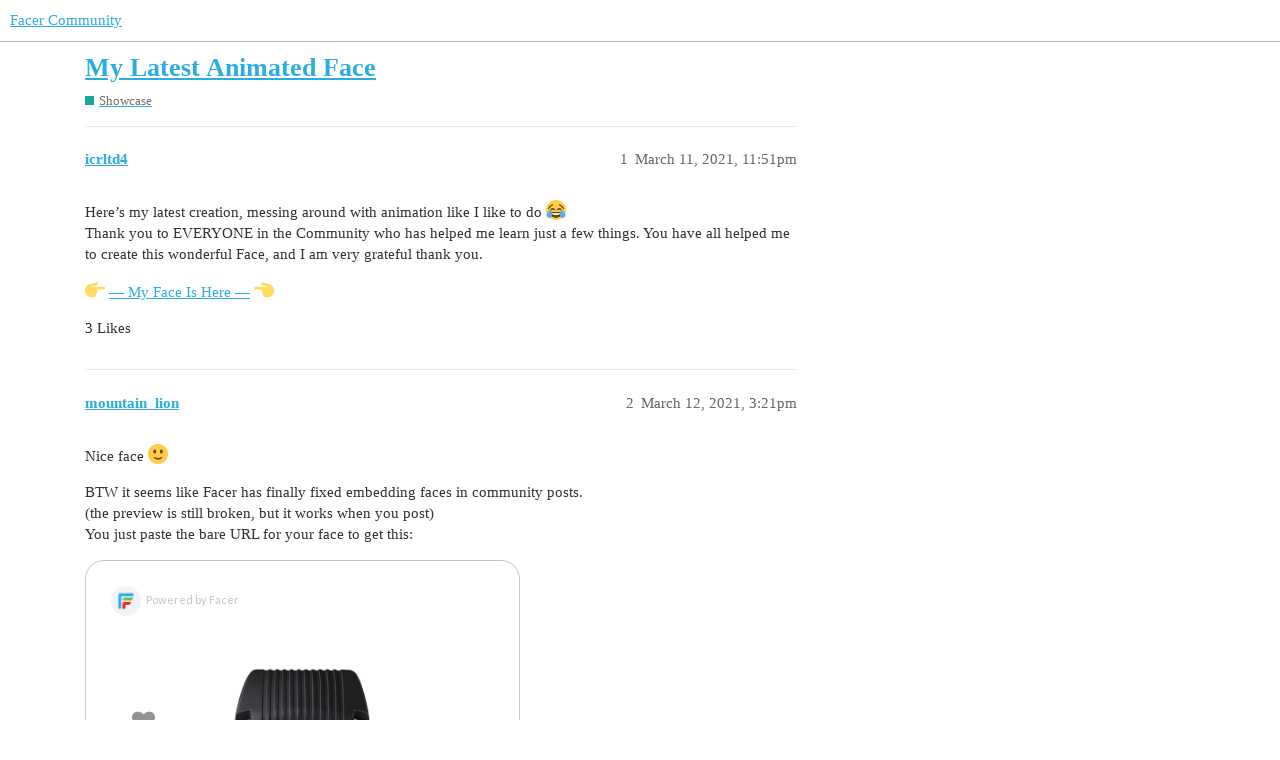

--- FILE ---
content_type: text/html; charset=utf-8
request_url: https://community.facer.io/t/my-latest-animated-face/60814
body_size: 3259
content:
<!DOCTYPE html>
<html lang="en">
  <head>
    <meta charset="utf-8">
    <title>My Latest Animated Face - Showcase - Facer Community</title>
    <meta name="description" content="Here’s my latest creation, messing around with animation like I like to do :joy: 
Thank you to EVERYONE in the Community who has helped me learn just a few things. You have all helped me to create this wonderful Face, an&amp;hellip;">
    <meta name="generator" content="Discourse 3.1.0.beta4 - https://github.com/discourse/discourse version eec10efc3dfad0d274cadb60e9e45f2a345b2a5d">
<link rel="icon" type="image/png" href="https://community.facer.io/uploads/default/optimized/2X/0/09019316d9edd93172aae0dbb8eebdeb7b233cf8_2_32x32.png">
<link rel="apple-touch-icon" type="image/png" href="https://community.facer.io/uploads/default/optimized/2X/a/a8f39c749689bffe2b1665f8bb772df53683d0d1_2_180x180.png">
<meta name="theme-color" media="all" content="#ffffff">

<meta name="viewport" content="width=device-width, initial-scale=1.0, minimum-scale=1.0, user-scalable=yes, viewport-fit=cover">
<link rel="canonical" href="https://community.facer.io/t/my-latest-animated-face/60814" />

<link rel="search" type="application/opensearchdescription+xml" href="https://community.facer.io/opensearch.xml" title="Facer Community Search">

    <link href="/stylesheets/color_definitions_facer_1_1_ab2f9b0c72e1e8ce8d5cc482e56f2e069ded441b.css?__ws=community.facer.io" media="all" rel="stylesheet" class="light-scheme"/>

  <link href="/stylesheets/desktop_e0c82a2ab3e615ca3407c02062770a691328eea3.css?__ws=community.facer.io" media="all" rel="stylesheet" data-target="desktop"  />



  <link href="/stylesheets/chat_e0c82a2ab3e615ca3407c02062770a691328eea3.css?__ws=community.facer.io" media="all" rel="stylesheet" data-target="chat"  />
  <link href="/stylesheets/discourse-details_e0c82a2ab3e615ca3407c02062770a691328eea3.css?__ws=community.facer.io" media="all" rel="stylesheet" data-target="discourse-details"  />
  <link href="/stylesheets/discourse-lazy-videos_e0c82a2ab3e615ca3407c02062770a691328eea3.css?__ws=community.facer.io" media="all" rel="stylesheet" data-target="discourse-lazy-videos"  />
  <link href="/stylesheets/discourse-local-dates_e0c82a2ab3e615ca3407c02062770a691328eea3.css?__ws=community.facer.io" media="all" rel="stylesheet" data-target="discourse-local-dates"  />
  <link href="/stylesheets/discourse-narrative-bot_e0c82a2ab3e615ca3407c02062770a691328eea3.css?__ws=community.facer.io" media="all" rel="stylesheet" data-target="discourse-narrative-bot"  />
  <link href="/stylesheets/discourse-presence_e0c82a2ab3e615ca3407c02062770a691328eea3.css?__ws=community.facer.io" media="all" rel="stylesheet" data-target="discourse-presence"  />
  <link href="/stylesheets/discourse-voting_e0c82a2ab3e615ca3407c02062770a691328eea3.css?__ws=community.facer.io" media="all" rel="stylesheet" data-target="discourse-voting"  />
  <link href="/stylesheets/docker_manager_e0c82a2ab3e615ca3407c02062770a691328eea3.css?__ws=community.facer.io" media="all" rel="stylesheet" data-target="docker_manager"  />
  <link href="/stylesheets/poll_e0c82a2ab3e615ca3407c02062770a691328eea3.css?__ws=community.facer.io" media="all" rel="stylesheet" data-target="poll"  />
  <link href="/stylesheets/chat_desktop_e0c82a2ab3e615ca3407c02062770a691328eea3.css?__ws=community.facer.io" media="all" rel="stylesheet" data-target="chat_desktop"  />
  <link href="/stylesheets/discourse-voting_desktop_e0c82a2ab3e615ca3407c02062770a691328eea3.css?__ws=community.facer.io" media="all" rel="stylesheet" data-target="discourse-voting_desktop"  />
  <link href="/stylesheets/poll_desktop_e0c82a2ab3e615ca3407c02062770a691328eea3.css?__ws=community.facer.io" media="all" rel="stylesheet" data-target="poll_desktop"  />

  <link href="/stylesheets/desktop_theme_1_52d2b769291504b4bbb36ecdafbdb5c2c698c93c.css?__ws=community.facer.io" media="all" rel="stylesheet" data-target="desktop_theme" data-theme-id="1" data-theme-name="default"/>

    



<link rel="preload" href="/theme-javascripts/2813ba3700924ea9a76c4be5c13562dea7444911.js?__ws=community.facer.io" as="script">
<script defer="" src="/theme-javascripts/2813ba3700924ea9a76c4be5c13562dea7444911.js?__ws=community.facer.io" data-theme-id="1"></script>

    
        <link rel="alternate nofollow" type="application/rss+xml" title="RSS feed of &#39;My Latest Animated Face&#39;" href="https://community.facer.io/t/my-latest-animated-face/60814.rss" />
    <meta property="og:site_name" content="Facer Community" />
<meta property="og:type" content="website" />
<meta name="twitter:card" content="summary" />
<meta name="twitter:image" content="https://community.facer.io/uploads/default/original/2X/0/02d3b74bb95352fd8bf23bf002746336dbd3c13b.png" />
<meta property="og:image" content="https://community.facer.io/uploads/default/original/2X/0/02d3b74bb95352fd8bf23bf002746336dbd3c13b.png" />
<meta property="og:url" content="https://community.facer.io/t/my-latest-animated-face/60814" />
<meta name="twitter:url" content="https://community.facer.io/t/my-latest-animated-face/60814" />
<meta property="og:title" content="My Latest Animated Face" />
<meta name="twitter:title" content="My Latest Animated Face" />
<meta property="og:description" content="Here’s my latest creation, messing around with animation like I like to do 😂  Thank you to EVERYONE in the Community who has helped me learn just a few things. You have all helped me to create this wonderful Face, and I am very grateful thank you.  👉 — My Face Is Here — 👈" />
<meta name="twitter:description" content="Here’s my latest creation, messing around with animation like I like to do 😂  Thank you to EVERYONE in the Community who has helped me learn just a few things. You have all helped me to create this wonderful Face, and I am very grateful thank you.  👉 — My Face Is Here — 👈" />
<meta property="og:article:section" content="Showcase" />
<meta property="og:article:section:color" content="12A89D" />
<meta name="twitter:label1" value="Reading time" />
<meta name="twitter:data1" value="1 mins 🕑" />
<meta name="twitter:label2" value="Likes" />
<meta name="twitter:data2" value="6 ❤" />
<meta property="article:published_time" content="2021-03-11T23:51:35+00:00" />
<meta property="og:ignore_canonical" content="true" />


    
  </head>
  <body class="crawler ">
    
    <header>
  <a href="/">
    Facer Community
  </a>
</header>

    <div id="main-outlet" class="wrap" role="main">
        <div id="topic-title">
    <h1>
      <a href="/t/my-latest-animated-face/60814">My Latest Animated Face</a>
    </h1>

      <div class="topic-category" itemscope itemtype="http://schema.org/BreadcrumbList">
          <span itemprop="itemListElement" itemscope itemtype="http://schema.org/ListItem">
            <a href="https://community.facer.io/c/style/8" class="badge-wrapper bullet" itemprop="item">
              <span class='badge-category-bg' style='background-color: #12A89D'></span>
              <span class='badge-category clear-badge'>
                <span class='category-name' itemprop='name'>Showcase</span>
              </span>
            </a>
            <meta itemprop="position" content="1" />
          </span>
      </div>

  </div>

  

    <div itemscope itemtype='http://schema.org/DiscussionForumPosting'>
      <meta itemprop='headline' content='My Latest Animated Face'>
        <meta itemprop='articleSection' content='Showcase'>
      <meta itemprop='keywords' content=''>
      <div itemprop='publisher' itemscope itemtype="http://schema.org/Organization">
        <meta itemprop='name' content='Facer'>
          <div itemprop='logo' itemscope itemtype="http://schema.org/ImageObject">
            <meta itemprop='url' content='https://community.facer.io/uploads/default/original/3X/a/0/a023132fca8d3032d7ee92e9fb41743b209ee485.png'>
          </div>
      </div>

          <div id='post_1'  class='topic-body crawler-post'>
            <div class='crawler-post-meta'>
              <span class="creator" itemprop="author" itemscope itemtype="http://schema.org/Person">
                <a itemprop="url" href='https://community.facer.io/u/icrltd4'><span itemprop='name'>icrltd4</span></a>
                
              </span>

              <link itemprop="mainEntityOfPage" href="https://community.facer.io/t/my-latest-animated-face/60814">


              <span class="crawler-post-infos">
                  <time itemprop='datePublished' datetime='2021-03-11T23:51:35Z' class='post-time'>
                    March 11, 2021, 11:51pm
                  </time>
                  <meta itemprop='dateModified' content='2021-03-11T23:51:35Z'>
              <span itemprop='position'>1</span>
              </span>
            </div>
            <div class='post' itemprop='articleBody'>
              <p>Here’s my latest creation, messing around with animation like I like to do <img src="https://community.facer.io/images/emoji/twitter/joy.png?v=9" title=":joy:" class="emoji" alt=":joy:"><br>
Thank you to EVERYONE in the Community who has helped me learn just a few things. You have all helped me to create this wonderful Face, and I am very grateful thank you.</p>
<p><img src="https://community.facer.io/images/emoji/twitter/point_right.png?v=9" title=":point_right:" class="emoji" alt=":point_right:"> <a href="https://www.facer.io/watchface/PkmYCfeC1F">— My Face Is Here —</a> <img src="https://community.facer.io/images/emoji/twitter/point_left.png?v=9" title=":point_left:" class="emoji" alt=":point_left:"></p>
            </div>

            <div itemprop="interactionStatistic" itemscope itemtype="http://schema.org/InteractionCounter">
              <meta itemprop="interactionType" content="http://schema.org/LikeAction"/>
              <meta itemprop="userInteractionCount" content="3" />
              <span class='post-likes'>3 Likes</span>
            </div>

            <div itemprop="interactionStatistic" itemscope itemtype="http://schema.org/InteractionCounter">
                <meta itemprop="interactionType" content="http://schema.org/CommentAction"/>
                <meta itemprop="userInteractionCount" content="0" />
              </div>

          </div>
          <div id='post_2' itemprop='comment' itemscope itemtype='http://schema.org/Comment' class='topic-body crawler-post'>
            <div class='crawler-post-meta'>
              <span class="creator" itemprop="author" itemscope itemtype="http://schema.org/Person">
                <a itemprop="url" href='https://community.facer.io/u/mountain_lion'><span itemprop='name'>mountain_lion</span></a>
                
              </span>

              <link itemprop="mainEntityOfPage" href="https://community.facer.io/t/my-latest-animated-face/60814">


              <span class="crawler-post-infos">
                  <time itemprop='datePublished' datetime='2021-03-12T15:21:55Z' class='post-time'>
                    March 12, 2021,  3:21pm
                  </time>
                  <meta itemprop='dateModified' content='2021-03-12T15:21:55Z'>
              <span itemprop='position'>2</span>
              </span>
            </div>
            <div class='post' itemprop='text'>
              <p>Nice face <img src="https://community.facer.io/images/emoji/twitter/slight_smile.png?v=9" title=":slight_smile:" class="emoji" alt=":slight_smile:"></p>
<p>BTW it seems like Facer has finally fixed embedding faces in community posts.<br>
(the preview is still broken, but it works when you post)<br>
You just paste the bare URL for your face to get this:</p>
<p><iframe src="https://www.facer.io/watchface/PkmYCfeC1F/embed" width="435" height="580" frameborder="0" scrolling="no" seamless="seamless" sandbox="allow-same-origin allow-scripts allow-forms allow-popups allow-popups-to-escape-sandbox allow-presentation"></iframe></p>
            </div>

            <div itemprop="interactionStatistic" itemscope itemtype="http://schema.org/InteractionCounter">
              <meta itemprop="interactionType" content="http://schema.org/LikeAction"/>
              <meta itemprop="userInteractionCount" content="2" />
              <span class='post-likes'>2 Likes</span>
            </div>

            <div itemprop="interactionStatistic" itemscope itemtype="http://schema.org/InteractionCounter">
                <meta itemprop="interactionType" content="http://schema.org/CommentAction"/>
                <meta itemprop="userInteractionCount" content="1" />
              </div>

          </div>
          <div id='post_3' itemprop='comment' itemscope itemtype='http://schema.org/Comment' class='topic-body crawler-post'>
            <div class='crawler-post-meta'>
              <span class="creator" itemprop="author" itemscope itemtype="http://schema.org/Person">
                <a itemprop="url" href='https://community.facer.io/u/icrltd4'><span itemprop='name'>icrltd4</span></a>
                
              </span>

              <link itemprop="mainEntityOfPage" href="https://community.facer.io/t/my-latest-animated-face/60814">


              <span class="crawler-post-infos">
                  <time itemprop='datePublished' datetime='2021-03-15T09:50:38Z' class='post-time'>
                    March 15, 2021,  9:50am
                  </time>
                  <meta itemprop='dateModified' content='2021-03-15T09:50:38Z'>
              <span itemprop='position'>3</span>
              </span>
            </div>
            <div class='post' itemprop='text'>
              <p>Thanks Mountain_Lion <img src="https://community.facer.io/images/emoji/twitter/+1.png?v=9" title=":+1:" class="emoji" alt=":+1:"></p>
            </div>

            <div itemprop="interactionStatistic" itemscope itemtype="http://schema.org/InteractionCounter">
              <meta itemprop="interactionType" content="http://schema.org/LikeAction"/>
              <meta itemprop="userInteractionCount" content="1" />
              <span class='post-likes'>1 Like</span>
            </div>

            <div itemprop="interactionStatistic" itemscope itemtype="http://schema.org/InteractionCounter">
                <meta itemprop="interactionType" content="http://schema.org/CommentAction"/>
                <meta itemprop="userInteractionCount" content="0" />
              </div>

          </div>
    </div>






    </div>
    <footer class="container wrap">
  <nav class='crawler-nav'>
    <ul>
      <li itemscope itemtype='http://schema.org/SiteNavigationElement'>
        <span itemprop='name'>
          <a href='/' itemprop="url">Home </a>
        </span>
      </li>
      <li itemscope itemtype='http://schema.org/SiteNavigationElement'>
        <span itemprop='name'>
          <a href='/categories' itemprop="url">Categories </a>
        </span>
      </li>
      <li itemscope itemtype='http://schema.org/SiteNavigationElement'>
        <span itemprop='name'>
          <a href='/guidelines' itemprop="url">FAQ/Guidelines </a>
        </span>
      </li>
      <li itemscope itemtype='http://schema.org/SiteNavigationElement'>
        <span itemprop='name'>
          <a href='/tos' itemprop="url">Terms of Service </a>
        </span>
      </li>
      <li itemscope itemtype='http://schema.org/SiteNavigationElement'>
        <span itemprop='name'>
          <a href='/privacy' itemprop="url">Privacy Policy </a>
        </span>
      </li>
    </ul>
  </nav>
  <p class='powered-by-link'>Powered by <a href="https://www.discourse.org">Discourse</a>, best viewed with JavaScript enabled</p>
</footer>

    
    
  </body>
  
</html>


--- FILE ---
content_type: text/html; charset=utf-8
request_url: https://www.google.com/recaptcha/api2/anchor?ar=1&k=6LeY4IEfAAAAAJi2wS3bMhnS5GlPzFjQQlNeILhi&co=aHR0cHM6Ly93d3cuZmFjZXIuaW86NDQz&hl=en&v=7gg7H51Q-naNfhmCP3_R47ho&size=invisible&anchor-ms=20000&execute-ms=30000&cb=bbgfgqp26sho
body_size: 48001
content:
<!DOCTYPE HTML><html dir="ltr" lang="en"><head><meta http-equiv="Content-Type" content="text/html; charset=UTF-8">
<meta http-equiv="X-UA-Compatible" content="IE=edge">
<title>reCAPTCHA</title>
<style type="text/css">
/* cyrillic-ext */
@font-face {
  font-family: 'Roboto';
  font-style: normal;
  font-weight: 400;
  font-stretch: 100%;
  src: url(//fonts.gstatic.com/s/roboto/v48/KFO7CnqEu92Fr1ME7kSn66aGLdTylUAMa3GUBHMdazTgWw.woff2) format('woff2');
  unicode-range: U+0460-052F, U+1C80-1C8A, U+20B4, U+2DE0-2DFF, U+A640-A69F, U+FE2E-FE2F;
}
/* cyrillic */
@font-face {
  font-family: 'Roboto';
  font-style: normal;
  font-weight: 400;
  font-stretch: 100%;
  src: url(//fonts.gstatic.com/s/roboto/v48/KFO7CnqEu92Fr1ME7kSn66aGLdTylUAMa3iUBHMdazTgWw.woff2) format('woff2');
  unicode-range: U+0301, U+0400-045F, U+0490-0491, U+04B0-04B1, U+2116;
}
/* greek-ext */
@font-face {
  font-family: 'Roboto';
  font-style: normal;
  font-weight: 400;
  font-stretch: 100%;
  src: url(//fonts.gstatic.com/s/roboto/v48/KFO7CnqEu92Fr1ME7kSn66aGLdTylUAMa3CUBHMdazTgWw.woff2) format('woff2');
  unicode-range: U+1F00-1FFF;
}
/* greek */
@font-face {
  font-family: 'Roboto';
  font-style: normal;
  font-weight: 400;
  font-stretch: 100%;
  src: url(//fonts.gstatic.com/s/roboto/v48/KFO7CnqEu92Fr1ME7kSn66aGLdTylUAMa3-UBHMdazTgWw.woff2) format('woff2');
  unicode-range: U+0370-0377, U+037A-037F, U+0384-038A, U+038C, U+038E-03A1, U+03A3-03FF;
}
/* math */
@font-face {
  font-family: 'Roboto';
  font-style: normal;
  font-weight: 400;
  font-stretch: 100%;
  src: url(//fonts.gstatic.com/s/roboto/v48/KFO7CnqEu92Fr1ME7kSn66aGLdTylUAMawCUBHMdazTgWw.woff2) format('woff2');
  unicode-range: U+0302-0303, U+0305, U+0307-0308, U+0310, U+0312, U+0315, U+031A, U+0326-0327, U+032C, U+032F-0330, U+0332-0333, U+0338, U+033A, U+0346, U+034D, U+0391-03A1, U+03A3-03A9, U+03B1-03C9, U+03D1, U+03D5-03D6, U+03F0-03F1, U+03F4-03F5, U+2016-2017, U+2034-2038, U+203C, U+2040, U+2043, U+2047, U+2050, U+2057, U+205F, U+2070-2071, U+2074-208E, U+2090-209C, U+20D0-20DC, U+20E1, U+20E5-20EF, U+2100-2112, U+2114-2115, U+2117-2121, U+2123-214F, U+2190, U+2192, U+2194-21AE, U+21B0-21E5, U+21F1-21F2, U+21F4-2211, U+2213-2214, U+2216-22FF, U+2308-230B, U+2310, U+2319, U+231C-2321, U+2336-237A, U+237C, U+2395, U+239B-23B7, U+23D0, U+23DC-23E1, U+2474-2475, U+25AF, U+25B3, U+25B7, U+25BD, U+25C1, U+25CA, U+25CC, U+25FB, U+266D-266F, U+27C0-27FF, U+2900-2AFF, U+2B0E-2B11, U+2B30-2B4C, U+2BFE, U+3030, U+FF5B, U+FF5D, U+1D400-1D7FF, U+1EE00-1EEFF;
}
/* symbols */
@font-face {
  font-family: 'Roboto';
  font-style: normal;
  font-weight: 400;
  font-stretch: 100%;
  src: url(//fonts.gstatic.com/s/roboto/v48/KFO7CnqEu92Fr1ME7kSn66aGLdTylUAMaxKUBHMdazTgWw.woff2) format('woff2');
  unicode-range: U+0001-000C, U+000E-001F, U+007F-009F, U+20DD-20E0, U+20E2-20E4, U+2150-218F, U+2190, U+2192, U+2194-2199, U+21AF, U+21E6-21F0, U+21F3, U+2218-2219, U+2299, U+22C4-22C6, U+2300-243F, U+2440-244A, U+2460-24FF, U+25A0-27BF, U+2800-28FF, U+2921-2922, U+2981, U+29BF, U+29EB, U+2B00-2BFF, U+4DC0-4DFF, U+FFF9-FFFB, U+10140-1018E, U+10190-1019C, U+101A0, U+101D0-101FD, U+102E0-102FB, U+10E60-10E7E, U+1D2C0-1D2D3, U+1D2E0-1D37F, U+1F000-1F0FF, U+1F100-1F1AD, U+1F1E6-1F1FF, U+1F30D-1F30F, U+1F315, U+1F31C, U+1F31E, U+1F320-1F32C, U+1F336, U+1F378, U+1F37D, U+1F382, U+1F393-1F39F, U+1F3A7-1F3A8, U+1F3AC-1F3AF, U+1F3C2, U+1F3C4-1F3C6, U+1F3CA-1F3CE, U+1F3D4-1F3E0, U+1F3ED, U+1F3F1-1F3F3, U+1F3F5-1F3F7, U+1F408, U+1F415, U+1F41F, U+1F426, U+1F43F, U+1F441-1F442, U+1F444, U+1F446-1F449, U+1F44C-1F44E, U+1F453, U+1F46A, U+1F47D, U+1F4A3, U+1F4B0, U+1F4B3, U+1F4B9, U+1F4BB, U+1F4BF, U+1F4C8-1F4CB, U+1F4D6, U+1F4DA, U+1F4DF, U+1F4E3-1F4E6, U+1F4EA-1F4ED, U+1F4F7, U+1F4F9-1F4FB, U+1F4FD-1F4FE, U+1F503, U+1F507-1F50B, U+1F50D, U+1F512-1F513, U+1F53E-1F54A, U+1F54F-1F5FA, U+1F610, U+1F650-1F67F, U+1F687, U+1F68D, U+1F691, U+1F694, U+1F698, U+1F6AD, U+1F6B2, U+1F6B9-1F6BA, U+1F6BC, U+1F6C6-1F6CF, U+1F6D3-1F6D7, U+1F6E0-1F6EA, U+1F6F0-1F6F3, U+1F6F7-1F6FC, U+1F700-1F7FF, U+1F800-1F80B, U+1F810-1F847, U+1F850-1F859, U+1F860-1F887, U+1F890-1F8AD, U+1F8B0-1F8BB, U+1F8C0-1F8C1, U+1F900-1F90B, U+1F93B, U+1F946, U+1F984, U+1F996, U+1F9E9, U+1FA00-1FA6F, U+1FA70-1FA7C, U+1FA80-1FA89, U+1FA8F-1FAC6, U+1FACE-1FADC, U+1FADF-1FAE9, U+1FAF0-1FAF8, U+1FB00-1FBFF;
}
/* vietnamese */
@font-face {
  font-family: 'Roboto';
  font-style: normal;
  font-weight: 400;
  font-stretch: 100%;
  src: url(//fonts.gstatic.com/s/roboto/v48/KFO7CnqEu92Fr1ME7kSn66aGLdTylUAMa3OUBHMdazTgWw.woff2) format('woff2');
  unicode-range: U+0102-0103, U+0110-0111, U+0128-0129, U+0168-0169, U+01A0-01A1, U+01AF-01B0, U+0300-0301, U+0303-0304, U+0308-0309, U+0323, U+0329, U+1EA0-1EF9, U+20AB;
}
/* latin-ext */
@font-face {
  font-family: 'Roboto';
  font-style: normal;
  font-weight: 400;
  font-stretch: 100%;
  src: url(//fonts.gstatic.com/s/roboto/v48/KFO7CnqEu92Fr1ME7kSn66aGLdTylUAMa3KUBHMdazTgWw.woff2) format('woff2');
  unicode-range: U+0100-02BA, U+02BD-02C5, U+02C7-02CC, U+02CE-02D7, U+02DD-02FF, U+0304, U+0308, U+0329, U+1D00-1DBF, U+1E00-1E9F, U+1EF2-1EFF, U+2020, U+20A0-20AB, U+20AD-20C0, U+2113, U+2C60-2C7F, U+A720-A7FF;
}
/* latin */
@font-face {
  font-family: 'Roboto';
  font-style: normal;
  font-weight: 400;
  font-stretch: 100%;
  src: url(//fonts.gstatic.com/s/roboto/v48/KFO7CnqEu92Fr1ME7kSn66aGLdTylUAMa3yUBHMdazQ.woff2) format('woff2');
  unicode-range: U+0000-00FF, U+0131, U+0152-0153, U+02BB-02BC, U+02C6, U+02DA, U+02DC, U+0304, U+0308, U+0329, U+2000-206F, U+20AC, U+2122, U+2191, U+2193, U+2212, U+2215, U+FEFF, U+FFFD;
}
/* cyrillic-ext */
@font-face {
  font-family: 'Roboto';
  font-style: normal;
  font-weight: 500;
  font-stretch: 100%;
  src: url(//fonts.gstatic.com/s/roboto/v48/KFO7CnqEu92Fr1ME7kSn66aGLdTylUAMa3GUBHMdazTgWw.woff2) format('woff2');
  unicode-range: U+0460-052F, U+1C80-1C8A, U+20B4, U+2DE0-2DFF, U+A640-A69F, U+FE2E-FE2F;
}
/* cyrillic */
@font-face {
  font-family: 'Roboto';
  font-style: normal;
  font-weight: 500;
  font-stretch: 100%;
  src: url(//fonts.gstatic.com/s/roboto/v48/KFO7CnqEu92Fr1ME7kSn66aGLdTylUAMa3iUBHMdazTgWw.woff2) format('woff2');
  unicode-range: U+0301, U+0400-045F, U+0490-0491, U+04B0-04B1, U+2116;
}
/* greek-ext */
@font-face {
  font-family: 'Roboto';
  font-style: normal;
  font-weight: 500;
  font-stretch: 100%;
  src: url(//fonts.gstatic.com/s/roboto/v48/KFO7CnqEu92Fr1ME7kSn66aGLdTylUAMa3CUBHMdazTgWw.woff2) format('woff2');
  unicode-range: U+1F00-1FFF;
}
/* greek */
@font-face {
  font-family: 'Roboto';
  font-style: normal;
  font-weight: 500;
  font-stretch: 100%;
  src: url(//fonts.gstatic.com/s/roboto/v48/KFO7CnqEu92Fr1ME7kSn66aGLdTylUAMa3-UBHMdazTgWw.woff2) format('woff2');
  unicode-range: U+0370-0377, U+037A-037F, U+0384-038A, U+038C, U+038E-03A1, U+03A3-03FF;
}
/* math */
@font-face {
  font-family: 'Roboto';
  font-style: normal;
  font-weight: 500;
  font-stretch: 100%;
  src: url(//fonts.gstatic.com/s/roboto/v48/KFO7CnqEu92Fr1ME7kSn66aGLdTylUAMawCUBHMdazTgWw.woff2) format('woff2');
  unicode-range: U+0302-0303, U+0305, U+0307-0308, U+0310, U+0312, U+0315, U+031A, U+0326-0327, U+032C, U+032F-0330, U+0332-0333, U+0338, U+033A, U+0346, U+034D, U+0391-03A1, U+03A3-03A9, U+03B1-03C9, U+03D1, U+03D5-03D6, U+03F0-03F1, U+03F4-03F5, U+2016-2017, U+2034-2038, U+203C, U+2040, U+2043, U+2047, U+2050, U+2057, U+205F, U+2070-2071, U+2074-208E, U+2090-209C, U+20D0-20DC, U+20E1, U+20E5-20EF, U+2100-2112, U+2114-2115, U+2117-2121, U+2123-214F, U+2190, U+2192, U+2194-21AE, U+21B0-21E5, U+21F1-21F2, U+21F4-2211, U+2213-2214, U+2216-22FF, U+2308-230B, U+2310, U+2319, U+231C-2321, U+2336-237A, U+237C, U+2395, U+239B-23B7, U+23D0, U+23DC-23E1, U+2474-2475, U+25AF, U+25B3, U+25B7, U+25BD, U+25C1, U+25CA, U+25CC, U+25FB, U+266D-266F, U+27C0-27FF, U+2900-2AFF, U+2B0E-2B11, U+2B30-2B4C, U+2BFE, U+3030, U+FF5B, U+FF5D, U+1D400-1D7FF, U+1EE00-1EEFF;
}
/* symbols */
@font-face {
  font-family: 'Roboto';
  font-style: normal;
  font-weight: 500;
  font-stretch: 100%;
  src: url(//fonts.gstatic.com/s/roboto/v48/KFO7CnqEu92Fr1ME7kSn66aGLdTylUAMaxKUBHMdazTgWw.woff2) format('woff2');
  unicode-range: U+0001-000C, U+000E-001F, U+007F-009F, U+20DD-20E0, U+20E2-20E4, U+2150-218F, U+2190, U+2192, U+2194-2199, U+21AF, U+21E6-21F0, U+21F3, U+2218-2219, U+2299, U+22C4-22C6, U+2300-243F, U+2440-244A, U+2460-24FF, U+25A0-27BF, U+2800-28FF, U+2921-2922, U+2981, U+29BF, U+29EB, U+2B00-2BFF, U+4DC0-4DFF, U+FFF9-FFFB, U+10140-1018E, U+10190-1019C, U+101A0, U+101D0-101FD, U+102E0-102FB, U+10E60-10E7E, U+1D2C0-1D2D3, U+1D2E0-1D37F, U+1F000-1F0FF, U+1F100-1F1AD, U+1F1E6-1F1FF, U+1F30D-1F30F, U+1F315, U+1F31C, U+1F31E, U+1F320-1F32C, U+1F336, U+1F378, U+1F37D, U+1F382, U+1F393-1F39F, U+1F3A7-1F3A8, U+1F3AC-1F3AF, U+1F3C2, U+1F3C4-1F3C6, U+1F3CA-1F3CE, U+1F3D4-1F3E0, U+1F3ED, U+1F3F1-1F3F3, U+1F3F5-1F3F7, U+1F408, U+1F415, U+1F41F, U+1F426, U+1F43F, U+1F441-1F442, U+1F444, U+1F446-1F449, U+1F44C-1F44E, U+1F453, U+1F46A, U+1F47D, U+1F4A3, U+1F4B0, U+1F4B3, U+1F4B9, U+1F4BB, U+1F4BF, U+1F4C8-1F4CB, U+1F4D6, U+1F4DA, U+1F4DF, U+1F4E3-1F4E6, U+1F4EA-1F4ED, U+1F4F7, U+1F4F9-1F4FB, U+1F4FD-1F4FE, U+1F503, U+1F507-1F50B, U+1F50D, U+1F512-1F513, U+1F53E-1F54A, U+1F54F-1F5FA, U+1F610, U+1F650-1F67F, U+1F687, U+1F68D, U+1F691, U+1F694, U+1F698, U+1F6AD, U+1F6B2, U+1F6B9-1F6BA, U+1F6BC, U+1F6C6-1F6CF, U+1F6D3-1F6D7, U+1F6E0-1F6EA, U+1F6F0-1F6F3, U+1F6F7-1F6FC, U+1F700-1F7FF, U+1F800-1F80B, U+1F810-1F847, U+1F850-1F859, U+1F860-1F887, U+1F890-1F8AD, U+1F8B0-1F8BB, U+1F8C0-1F8C1, U+1F900-1F90B, U+1F93B, U+1F946, U+1F984, U+1F996, U+1F9E9, U+1FA00-1FA6F, U+1FA70-1FA7C, U+1FA80-1FA89, U+1FA8F-1FAC6, U+1FACE-1FADC, U+1FADF-1FAE9, U+1FAF0-1FAF8, U+1FB00-1FBFF;
}
/* vietnamese */
@font-face {
  font-family: 'Roboto';
  font-style: normal;
  font-weight: 500;
  font-stretch: 100%;
  src: url(//fonts.gstatic.com/s/roboto/v48/KFO7CnqEu92Fr1ME7kSn66aGLdTylUAMa3OUBHMdazTgWw.woff2) format('woff2');
  unicode-range: U+0102-0103, U+0110-0111, U+0128-0129, U+0168-0169, U+01A0-01A1, U+01AF-01B0, U+0300-0301, U+0303-0304, U+0308-0309, U+0323, U+0329, U+1EA0-1EF9, U+20AB;
}
/* latin-ext */
@font-face {
  font-family: 'Roboto';
  font-style: normal;
  font-weight: 500;
  font-stretch: 100%;
  src: url(//fonts.gstatic.com/s/roboto/v48/KFO7CnqEu92Fr1ME7kSn66aGLdTylUAMa3KUBHMdazTgWw.woff2) format('woff2');
  unicode-range: U+0100-02BA, U+02BD-02C5, U+02C7-02CC, U+02CE-02D7, U+02DD-02FF, U+0304, U+0308, U+0329, U+1D00-1DBF, U+1E00-1E9F, U+1EF2-1EFF, U+2020, U+20A0-20AB, U+20AD-20C0, U+2113, U+2C60-2C7F, U+A720-A7FF;
}
/* latin */
@font-face {
  font-family: 'Roboto';
  font-style: normal;
  font-weight: 500;
  font-stretch: 100%;
  src: url(//fonts.gstatic.com/s/roboto/v48/KFO7CnqEu92Fr1ME7kSn66aGLdTylUAMa3yUBHMdazQ.woff2) format('woff2');
  unicode-range: U+0000-00FF, U+0131, U+0152-0153, U+02BB-02BC, U+02C6, U+02DA, U+02DC, U+0304, U+0308, U+0329, U+2000-206F, U+20AC, U+2122, U+2191, U+2193, U+2212, U+2215, U+FEFF, U+FFFD;
}
/* cyrillic-ext */
@font-face {
  font-family: 'Roboto';
  font-style: normal;
  font-weight: 900;
  font-stretch: 100%;
  src: url(//fonts.gstatic.com/s/roboto/v48/KFO7CnqEu92Fr1ME7kSn66aGLdTylUAMa3GUBHMdazTgWw.woff2) format('woff2');
  unicode-range: U+0460-052F, U+1C80-1C8A, U+20B4, U+2DE0-2DFF, U+A640-A69F, U+FE2E-FE2F;
}
/* cyrillic */
@font-face {
  font-family: 'Roboto';
  font-style: normal;
  font-weight: 900;
  font-stretch: 100%;
  src: url(//fonts.gstatic.com/s/roboto/v48/KFO7CnqEu92Fr1ME7kSn66aGLdTylUAMa3iUBHMdazTgWw.woff2) format('woff2');
  unicode-range: U+0301, U+0400-045F, U+0490-0491, U+04B0-04B1, U+2116;
}
/* greek-ext */
@font-face {
  font-family: 'Roboto';
  font-style: normal;
  font-weight: 900;
  font-stretch: 100%;
  src: url(//fonts.gstatic.com/s/roboto/v48/KFO7CnqEu92Fr1ME7kSn66aGLdTylUAMa3CUBHMdazTgWw.woff2) format('woff2');
  unicode-range: U+1F00-1FFF;
}
/* greek */
@font-face {
  font-family: 'Roboto';
  font-style: normal;
  font-weight: 900;
  font-stretch: 100%;
  src: url(//fonts.gstatic.com/s/roboto/v48/KFO7CnqEu92Fr1ME7kSn66aGLdTylUAMa3-UBHMdazTgWw.woff2) format('woff2');
  unicode-range: U+0370-0377, U+037A-037F, U+0384-038A, U+038C, U+038E-03A1, U+03A3-03FF;
}
/* math */
@font-face {
  font-family: 'Roboto';
  font-style: normal;
  font-weight: 900;
  font-stretch: 100%;
  src: url(//fonts.gstatic.com/s/roboto/v48/KFO7CnqEu92Fr1ME7kSn66aGLdTylUAMawCUBHMdazTgWw.woff2) format('woff2');
  unicode-range: U+0302-0303, U+0305, U+0307-0308, U+0310, U+0312, U+0315, U+031A, U+0326-0327, U+032C, U+032F-0330, U+0332-0333, U+0338, U+033A, U+0346, U+034D, U+0391-03A1, U+03A3-03A9, U+03B1-03C9, U+03D1, U+03D5-03D6, U+03F0-03F1, U+03F4-03F5, U+2016-2017, U+2034-2038, U+203C, U+2040, U+2043, U+2047, U+2050, U+2057, U+205F, U+2070-2071, U+2074-208E, U+2090-209C, U+20D0-20DC, U+20E1, U+20E5-20EF, U+2100-2112, U+2114-2115, U+2117-2121, U+2123-214F, U+2190, U+2192, U+2194-21AE, U+21B0-21E5, U+21F1-21F2, U+21F4-2211, U+2213-2214, U+2216-22FF, U+2308-230B, U+2310, U+2319, U+231C-2321, U+2336-237A, U+237C, U+2395, U+239B-23B7, U+23D0, U+23DC-23E1, U+2474-2475, U+25AF, U+25B3, U+25B7, U+25BD, U+25C1, U+25CA, U+25CC, U+25FB, U+266D-266F, U+27C0-27FF, U+2900-2AFF, U+2B0E-2B11, U+2B30-2B4C, U+2BFE, U+3030, U+FF5B, U+FF5D, U+1D400-1D7FF, U+1EE00-1EEFF;
}
/* symbols */
@font-face {
  font-family: 'Roboto';
  font-style: normal;
  font-weight: 900;
  font-stretch: 100%;
  src: url(//fonts.gstatic.com/s/roboto/v48/KFO7CnqEu92Fr1ME7kSn66aGLdTylUAMaxKUBHMdazTgWw.woff2) format('woff2');
  unicode-range: U+0001-000C, U+000E-001F, U+007F-009F, U+20DD-20E0, U+20E2-20E4, U+2150-218F, U+2190, U+2192, U+2194-2199, U+21AF, U+21E6-21F0, U+21F3, U+2218-2219, U+2299, U+22C4-22C6, U+2300-243F, U+2440-244A, U+2460-24FF, U+25A0-27BF, U+2800-28FF, U+2921-2922, U+2981, U+29BF, U+29EB, U+2B00-2BFF, U+4DC0-4DFF, U+FFF9-FFFB, U+10140-1018E, U+10190-1019C, U+101A0, U+101D0-101FD, U+102E0-102FB, U+10E60-10E7E, U+1D2C0-1D2D3, U+1D2E0-1D37F, U+1F000-1F0FF, U+1F100-1F1AD, U+1F1E6-1F1FF, U+1F30D-1F30F, U+1F315, U+1F31C, U+1F31E, U+1F320-1F32C, U+1F336, U+1F378, U+1F37D, U+1F382, U+1F393-1F39F, U+1F3A7-1F3A8, U+1F3AC-1F3AF, U+1F3C2, U+1F3C4-1F3C6, U+1F3CA-1F3CE, U+1F3D4-1F3E0, U+1F3ED, U+1F3F1-1F3F3, U+1F3F5-1F3F7, U+1F408, U+1F415, U+1F41F, U+1F426, U+1F43F, U+1F441-1F442, U+1F444, U+1F446-1F449, U+1F44C-1F44E, U+1F453, U+1F46A, U+1F47D, U+1F4A3, U+1F4B0, U+1F4B3, U+1F4B9, U+1F4BB, U+1F4BF, U+1F4C8-1F4CB, U+1F4D6, U+1F4DA, U+1F4DF, U+1F4E3-1F4E6, U+1F4EA-1F4ED, U+1F4F7, U+1F4F9-1F4FB, U+1F4FD-1F4FE, U+1F503, U+1F507-1F50B, U+1F50D, U+1F512-1F513, U+1F53E-1F54A, U+1F54F-1F5FA, U+1F610, U+1F650-1F67F, U+1F687, U+1F68D, U+1F691, U+1F694, U+1F698, U+1F6AD, U+1F6B2, U+1F6B9-1F6BA, U+1F6BC, U+1F6C6-1F6CF, U+1F6D3-1F6D7, U+1F6E0-1F6EA, U+1F6F0-1F6F3, U+1F6F7-1F6FC, U+1F700-1F7FF, U+1F800-1F80B, U+1F810-1F847, U+1F850-1F859, U+1F860-1F887, U+1F890-1F8AD, U+1F8B0-1F8BB, U+1F8C0-1F8C1, U+1F900-1F90B, U+1F93B, U+1F946, U+1F984, U+1F996, U+1F9E9, U+1FA00-1FA6F, U+1FA70-1FA7C, U+1FA80-1FA89, U+1FA8F-1FAC6, U+1FACE-1FADC, U+1FADF-1FAE9, U+1FAF0-1FAF8, U+1FB00-1FBFF;
}
/* vietnamese */
@font-face {
  font-family: 'Roboto';
  font-style: normal;
  font-weight: 900;
  font-stretch: 100%;
  src: url(//fonts.gstatic.com/s/roboto/v48/KFO7CnqEu92Fr1ME7kSn66aGLdTylUAMa3OUBHMdazTgWw.woff2) format('woff2');
  unicode-range: U+0102-0103, U+0110-0111, U+0128-0129, U+0168-0169, U+01A0-01A1, U+01AF-01B0, U+0300-0301, U+0303-0304, U+0308-0309, U+0323, U+0329, U+1EA0-1EF9, U+20AB;
}
/* latin-ext */
@font-face {
  font-family: 'Roboto';
  font-style: normal;
  font-weight: 900;
  font-stretch: 100%;
  src: url(//fonts.gstatic.com/s/roboto/v48/KFO7CnqEu92Fr1ME7kSn66aGLdTylUAMa3KUBHMdazTgWw.woff2) format('woff2');
  unicode-range: U+0100-02BA, U+02BD-02C5, U+02C7-02CC, U+02CE-02D7, U+02DD-02FF, U+0304, U+0308, U+0329, U+1D00-1DBF, U+1E00-1E9F, U+1EF2-1EFF, U+2020, U+20A0-20AB, U+20AD-20C0, U+2113, U+2C60-2C7F, U+A720-A7FF;
}
/* latin */
@font-face {
  font-family: 'Roboto';
  font-style: normal;
  font-weight: 900;
  font-stretch: 100%;
  src: url(//fonts.gstatic.com/s/roboto/v48/KFO7CnqEu92Fr1ME7kSn66aGLdTylUAMa3yUBHMdazQ.woff2) format('woff2');
  unicode-range: U+0000-00FF, U+0131, U+0152-0153, U+02BB-02BC, U+02C6, U+02DA, U+02DC, U+0304, U+0308, U+0329, U+2000-206F, U+20AC, U+2122, U+2191, U+2193, U+2212, U+2215, U+FEFF, U+FFFD;
}

</style>
<link rel="stylesheet" type="text/css" href="https://www.gstatic.com/recaptcha/releases/7gg7H51Q-naNfhmCP3_R47ho/styles__ltr.css">
<script nonce="hY_FhR4Hk2DdLOqU7f6nfw" type="text/javascript">window['__recaptcha_api'] = 'https://www.google.com/recaptcha/api2/';</script>
<script type="text/javascript" src="https://www.gstatic.com/recaptcha/releases/7gg7H51Q-naNfhmCP3_R47ho/recaptcha__en.js" nonce="hY_FhR4Hk2DdLOqU7f6nfw">
      
    </script></head>
<body><div id="rc-anchor-alert" class="rc-anchor-alert"></div>
<input type="hidden" id="recaptcha-token" value="[base64]">
<script type="text/javascript" nonce="hY_FhR4Hk2DdLOqU7f6nfw">
      recaptcha.anchor.Main.init("[\x22ainput\x22,[\x22bgdata\x22,\x22\x22,\[base64]/[base64]/[base64]/KE4oMTI0LHYsdi5HKSxMWihsLHYpKTpOKDEyNCx2LGwpLFYpLHYpLFQpKSxGKDE3MSx2KX0scjc9ZnVuY3Rpb24obCl7cmV0dXJuIGx9LEM9ZnVuY3Rpb24obCxWLHYpe04odixsLFYpLFZbYWtdPTI3OTZ9LG49ZnVuY3Rpb24obCxWKXtWLlg9KChWLlg/[base64]/[base64]/[base64]/[base64]/[base64]/[base64]/[base64]/[base64]/[base64]/[base64]/[base64]\\u003d\x22,\[base64]\\u003d\\u003d\x22,\x22w4pPdMKvwrFJTsK4aHRhw6AnwrXCt8OSwqdKwp4+w7QnZHrCmsKuworCk8O6wro/KMORw4LDjHwYwr/[base64]/d2V7f3Naw4F6w5nDilfDv8OLwpbCsMKHwqDDiMKVUm1CGzAwNUheE33DlMKxwpcRw41xFMKna8O2w5nCr8OwIMO9wq/CgVEOBcOIM3/CkVAuw6jDuwjCuXctQsO9w4sSw7/Ck3d9OxXDmMK2w4crNMKCw7TDtMODSMOowoEGYRnCjEjDmRJnw7DCslV5T8KdFkLDnR9Lw4lRasKzGMKqKcKBaX4cwr4Swqdvw6UDw6B1w5HDtR05e0wBIsKrw4NmKsOwwqPDicOgHcKOw6TDv3BiA8OyYMKCe2DCgRpQwpRNw7jChXpffR9Sw4LCnX48wr5/[base64]/BSnCvcKSc2bDqh/[base64]/[base64]/CjsKYwr4+HiAmX07Cm8KHSmwHIMK2a3TCpcO0wqHCrxcrw7jDqWPCvkHCsAhNAcKgwpDDrlJxwqHDlAdqwqfCljrCucKLJEkVwqfCnsKiw4/DgGjCmsOJI8O6KSoyFhRwbcK+wqDDpntwexzDnMKJwpDDhsKxZcKMw6xnV2fCgMOTVxkswoTDosOQw61Nw5Q/w5nCrsOzWXQcd8OpQsOUwo3CtMO/RcK+w6QMHcK2wqTDvippR8KKdcOqL8O5JsKNBALDlMO+d3B/PzVmwohUA0RDCsKxwqR5VDBcw49Lw63CjgPDq0JHwqBjfxzCp8KfwoQdPsKswpwFwqHDrGXCpG16AB3CvsKCI8OKLTvDnXXDkBEQw6/Ch0hgAsKlwpo+AhbDlsOawq3Dq8Oiw5bCssO6ecOWOcK/UcOZbsOXwoVURsKUWRkqwpbDnFTDmMKZX8OlwqpnVsO7G8O4w6Fsw4UMwrPCtcK9YgzDjhTCqDYmwoTCj1/[base64]/Ck8K5YMKIwpwNwqdie1w3HcO4w6/[base64]/DlcKbYjHDpAwDdV18PzcGwpZswqchwrtJw71GKDjCtibCp8Kiwqsdw4NMw5jDgWkew5XDthrDhcKVwpjCoVXDoxjCs8ODAx1mLcOVw7dEwo/CocKvwpUuw6VLw7V0bsOXwpnDjcKPL0LChsOKwpkVw4TCijsCw7fDgMKJeFkzWTLCrzlGUcOaUlHDhcKNwqzCrg7ChMOVw5XCusKLwp5WTMKlbsKEI8O7wrjDnGxpwodEwovCkn0zPsKvRcKpJRrCkFUlOMKzw6DDpMOsCwUqCG/[base64]/DmcKrOT4Tw6LCrcK/w4/DlcOCwpjCt2MeworChwfCgcOUGnR3UDgWwq7CpsOowozCr8Kdw44TWx59W28Gwp3CiWnDglLCqsOcw4nDm8K1Y13DsEDCqMOCw6XDm8KuwpJ5MRHDjEkTND/CoMOWRmTChQrCjsOfwrXCjUIzbxZjw6DDqkjCkxZSOE52w4DDkhRvSB5FPcKrV8OlDCvDkcKsRsOIw7U3Ijd6wqzCusKGBMK3AnkCOMOWwrHCoBrChHwDwpTDo8ORwr/[base64]/[base64]/CjsKvCsKvwr/[base64]/dCLCrsKmYT/DsMKJMDohDMKTf8O+wqDDnnbDgcK0w6/Cp8ORwpPCqVN3MzECwo47ZhzDm8KBw4QXw6oiw444w6TDssOhBGUnw4Zdw7nCqyLDqsOFK8OjNsO2wrHCmsKbbEMZwooxQWwNWcKUwp/CmxHDl8OQwocwTMKNK0wgw7DDlmTDvi3Cij3Cj8K7wrYwUsO+wqbCucOtb8KEwrgaw6PCqk7CpcO/T8Orw4ghwrVECFxLwozDlMOARhdpwoBJw7PCvEJ/w7wJFh8Uwq07w5PDlcKBMkYrGBbDmcOlw6BkZsKSwqLDhcOYIsKnQsORAsKbBhTCosOowo/DicKyOjE3blDClGVmwpHCszDCmMORC8OmHsONUHdUB8KewoXDkcO+wqt6BMOfYMK7ZsOnMsKxwplZwr4kw43CjQghw5/DjmJdwqrCr3VNw4bDgipRbHlURsKFw7ofPsK1IsO1RsOjH8OGZkQFwqduAj3DucOHwp/DnEXDqXYUw6ZDAsKkOMKYwo/Crk5OXcOOwpzCoT5pwoPCisOrwrZLw4TCi8KcKDHCv8OjfFd4w5/CvMKfw6kfwpQNw7/[base64]/[base64]/Ctixaa2/Ci2YawpDDgTdgesKOBMKncyXDokHCkzg1ScO4QsOPwpPCmm1zw5TCqsOmw5pxPF/DumFqQAXDlgg8wpfDv2XCpUnCsytSwrslwrLCs1tmY3ogbsOxGUg1NMOFwqQ1w6Qkw6sZw4EcbhbCn0BUPcKfUMKTwrnDrcORw57CvxQMe8OqwqR2UcORFF5lWUkgwrofwpMiwrbDlcKpZ8KGw5jDgMOPdh4ZPE/DnMO0wogWw6Y7wo3DtGHDm8KWw5R0w6bCnTfCpMKfJzZNeVjDncOGDwkdw5/CvwfCpMOpwqNiL0R9wrdiDsO/T8OMw4sbw5opF8K8wo3Ck8OIAsK7wqxpHgHDpnVePMK+eR7Co3UkwoXCq1sIw6B/AsK3Z2DCiQfDqMOZRFnChUwEw5dOS8KaJ8KoVnYHVxbCm0nChMKLbSHCm0nDn1cGIMKMw5ZBw6/CjcKoEzV9RTUhQ8Ouw5bCqcO/wprDsUxHw45zK13DkMOWA1DDjcOswoM5IMO+wqjCpkEuQcKFHlLDug7CtMKYEB5Hw7ZGYGDDth8gwprDslvCm0QGw4dbw7DDhkEhMcK8U8K5woMDwpY2wq5vwpPDicKNw7XChi7Dh8KuZQ3Ct8OkLcKbUBXDsR8nwroQAcK/wr3CrcODwqg4wphOwr9KHjzCsTvCvycrwpLDm8OpMsK/Fmc/w40CwofCosKewpbCqMKew5zCnMKrwpxcw7AZGAMlwpwMacKNw6bDsRQjGg4NMcOmworDhsOBHUjDrgfDih1jAMKpw5PCj8KfwqvCjxwFwobCq8OcKsO2wq0aEgLCmsOkTAgXw6/CtQzDviNywppkAVJYSn7ChULChMKjDVXDkcKTwr03YcOAwoPDlMOxw5vDkcKjwpDDlnXCmVTCpMODLVzDtsOeVj/CocOPwrzCtD7DgcKhGn7CvMKNS8OHwqjDihPClR1Vw5heHmDCn8KYGMKgbsKsfcK7YcO4wooEaAXCoQTDkMOaE8KQw7DCiC7DlnF4w5LCgMOSwoTCmcKQMjLCoMO1w60OXQTCg8KvBmRPSjXDusKpS1EyZ8KLOsKyM8Kfw77Cg8OYZ8K/fcO2w4AHcn7CucO3wrvCicOfw5Uzwp7CoRV8JsOfGjvChsOwcRhVwp9two1YGcOmw4knw7xLwrzCgV/DnsK0XsKrwpZYwr55w67CrSQ0w4bDmF3CgcOiw5tzdS1uwoXDkSdwwoBuf8OrwqDDq1s8wonCmsKgDsKKWifClXDDtElpwqtjw5UkC8Offlt0wqPCt8Owwp7Dt8OOwpfDmMOHCMKaZ8KGwp3CusKfwoLDk8KQBcOYw587wrF0KsOHw6vDsMO6woPDnsOcw4PCrwE2w4/CjlRUFgTCgQPChQUvworCisOPQcO9wqfDpsKKw40bcVnCihHCkcK3wrTDpxEMwr4BfMO+w6TCmsKIw4nCk8KHD8O2KsKVwofDhMOFw7XCpTnDtlgQw7XDhBbDiEFVw6rCkxBawqfDtEl3wrvCoGDDoFrDlMK+H8OcOMKWR8KZw4E/[base64]/Dg8OpAcKPIMKSHyLCqcOpbTwaw7UjWcKAYsORwoLDhBklLV7DpRA9w4FewrgrQjcZN8KfVcKEwqlCw4gYw4geUcKqwrB/w79nWMKJJcKMwpI1w7TCl8OyNyZjNx/ClsOZwo/[base64]/DmcKawrXCscKKw4FnSmNCBkUmdTLCucOwVWx7w4nCkC/CrE0bwqUYwpAqwqnDgcKtwr1tw5rCt8KhwozDuRHDk3nDuQlowqUwYGbCgsOwwpXCqsKbwpfDmMO0KMKjWcOmw6fCh0vClcKXw4NuwqfCgXlQw5bDh8K9HjM2wqLCoQzDvgDCgMOew7/CoHoNwqZRwr7CmcOEJcKRYsO4e3teOiIbQcK/wpMdw78eZU4vTcOLMFw+KULDhjUhCsOzFAh9NsOzLyjClFrCiCMIw5hhwonCr8Ojw5lWwpzCsBY8EzY7wr/[base64]/Dm8OyF0/CncO+w4sWbsOhX8KJw5MDRHDCjMKRw4nDuDHCtcKNw5XCjFzDn8K8wrgpW3d/[base64]/DrsOyw4fCtsO/EsOkJTEqw4XDh0JWwoAnwrRJKmRmWVXDtcOBwoRncjBew4HCpwjDlD/DhAw5IWgaMABTwo1rw5TClsOVwoPCksK9RMO7w4A5wq0Fw6I6wrXDhMKawpTDgsKzGMKvDB04aUJcc8Ogw6dGwqA3w5YFw6PClRIZP0QQSMOYB8KRDg/[base64]/Ch8K1w4QCwqFiwprDscOAN8OQW8KcBBPDpMKgwrM0MFTDscOrHlzCvBrDqzLDui8lUGnDtjPDjW92Eklta8O0ZMOYw65PFm/CgycTCMKwWmlbw6E7wrDDtMOiAsOnwqrCoMKjw6xyw7pqZ8KeNEfDksKfbcOfw6vCnCTCm8ONw6AnAMOiSSzCjMOSfVV6I8Kxw7/CqSHCnsOBOFt6wp/[base64]/WMOCw61bwq7Di3bDiMKGLsOxZMO3bHZlwoRtKilSbSJTwqMnwqHDiMKOHsOZwo7DpGnDlcOEFMO2wohSwpQGwpMNVHstVifDgGpfJ8K6wqBxNjLDiMOeIkBaw4AhTsOUIcOTVTE4w4M3LMOAw6bCtcKdMzvCl8ODBlA/w5UMf3tfQMKCworCvlZTbcOLw7rCmMODwqvDnE/CqcK4w73DtMO0IMOqwqXDm8KaacKqwpTDv8Ofw7scQcOkwp8Ww5jCriFHwrcgw6ASwoxicAXCtR1jw7ETM8KbaMOBe8Kmw6l+TcKzX8Kow4/Cu8O3R8OTw6vCj00EShrDtXHDhQnDk8KQwrFIwqgxwoAgF8KEwq9ow4VBPU7CicOiwp/DtMOkw53Du8OVwqjDoy7CksO2wpZww4duw5PDs0/[base64]/ClsODfD3DkkUtTcOfwp8wQmHDqHLDoMKXw6bDrjnCvsKuw4hmw7PDhxRBCXJHK24zw5Ufw4PDmQbDiizCqkVMw7I/DWhOYjjDkMO1NcKuw4QjJz1+ez7DpsKmQGFnYUE2acOcVsKTJjd7RgTCjcOGUsO8LUB1RxVYRhw3wrLDkRNJDcKuwp7CqBDCmkx0w74awrAYA1obw6zCqXTCqHrDj8KLw6hGw7Q2fcOkw7cqwp/CmsKjJ2fDqcO/VcKhKMK/w6DDrcOiw4zChyDDkjsXKTPCniFSKUzClcObw7gdwrvDlcKfwpDDoS4Uwq8IcnTDuD8FwrfDhDjDrW5kwqLCrHXDpR3CiMKfw4EAH8OyFcKBw4jDlsOPdCIiw7HDqMOUBjQMfMOZQzvDlhAyw6vDqXBUTcO5woBrTwTDh100w7bCjcOIw4oHwrRKw7PDjsO6w78XLA/CgDRYwrxSw4PCksO5fsKdw6bDuMKWVDdXw7sFBsKCIhHDuU5cWWjCn8O/eXjDt8KBw5zDjwx+wrLCh8OvwoEfw63CtMO7w53DssKpbcK0OGheUcKowoYKRjbCmMONwpnCr2vDjcO4w6vCpMKmZk5uZTDDoRjCucKcWQTDmCbCjSbDscOOwrB+wohywqPCuMKwwpjDhMKJI2XDkcKCwo4EXzwYw5gVFMKnasKDIsKWw5FYwqnDs8Kew6Rtc8KMwp/Dmxs9wq3DscOadsKewooTV8KEMsOMXMOEUcKVwp3DrwvDhsO/P8KjbwvCh1DDs34Qwq0ow63Di3TCqlDCsMKCXcOrTx7DpsO4PMKiUsOLLDTCr8Otwp/DvHMIC8OVC8O/w4vChT3CiMOkwoPCocOEQMKPw47DpcO3w4HDmD4wMsKTbsO4LA49QsOCZnnDthbCksOZWcKXcsOuwqvDlcKLfw/CqsKXwpjCrRN8w63Cm0w5YMOeYRAcwpvDjhjCosKOw7/CjMK5w4ocbMKYwrvCjcKiSMOtwqU2w5jDnsKywoTDgMKiHBhmwptEUVzDmHLCiGjCkhLDvGzDpcO+e1MDw6jCjS/DkGI4NBbCicOhSMOlwq3Ci8OkG8KIw7DCvMOSw5RmWnYVaWIJTSYQw5fDjMObwqjDunEsXAgKwr/CmThIF8O/WWhJasOePXgfVA7Ch8OZwosPMi7Di3fDmmLCm8O1W8Oxw5MkdMOaw5jDmWHCkh3Chi3Dp8KxVkQjwoV4wo7CoXrDnjoAw5BEJDMTeMKVKMOhw7fChcO/[base64]/CtsOXHUDCssKSwq3CjHfCgsO/cmZjH8Kzw53DuWVNw4rCksOEC8OXw5hmS8K2ZVXDvsKOwoHCg3rCkF4cw4INPmkNwpXDoQQ5w4xgw77DucKRwrLDusOUKWQAw5RhwpJWNMKLRm3CqRXCoh5BwrXClsKbG8OsQFhWwrNnwojCjjJORzECISpxwrzCp8KkO8KQwojCvMKZMit/Nj1lSn3DpyPDn8Oba1nCrsO/CsKOYMO/w5suwqINw4jCjhtlZsOpwok2B8O4w5nDgMO3OsOOAiXCtsO6cQPCmsOJMsOvw6XDgG7Cq8ONw4LDqETCjg3CpAjDphkrwrgowoQ0acORw6ErVCBhwrjCjALDm8OOacKeG3XCsMKpw5/DpUITwo10c8O7w6Bvw4V2L8K1esOzwpRKKHYhPcKbw7cdVsKAw7TCl8OBNMKRMMOiwrrDp0UEPiQIw6htcEfDgQHDsEMJwqLDmWMJc8Ozw6DCjMOswoB/[base64]/CtV7Duh9dOcKyO3svVUbDo0VEBGfCigjDmsOiw6/DmVJOwoPChmktQgxIbsO5w58uwpQFwr5EB3rCvQUywrREbVPCrgbDq0XDq8O9w4PDgyxgXcOjwq7Dj8OLIWQTT35LwpF4ScOWwoTCqXFXwqRCSzw6w7pqw4DCryMgaTdGw7dsdcOuKsObwoPCh8K5w6V/w4XCtgTDv8OmwrsGOsKvwoRfw4tnInV5w74kb8KAXDTCpsOiasO2IMKpZ8O4G8OwVDrClcOmUMO2w588FT0DwrnCoVvDnw3Dj8KXGRHCsU82wrhHHMOmwooow7MfPsKaD8K+Izo1Dzs6wps8w7/Dhj3DrwBEw63ChMKWSBEoDsOewrHCgUERw7EYcMKow6bCmcKRwoTDr0fCkmUfeERWVsKTDMKca8OEcsOMwoVgw6JLw5YxbsKFw692IsOZWGYPVcOFwrptw77ClyxtSyVowpJmwq/Cr2lMwpPDmsKHUBcCXMKqRGzDtTDCv8KvC8OgKVrCt3bDgMKudsKLwo1xwrLCrsK0Im/Cm8OQWD1nwq9KHQjDtwvChxHDpA/DrEtFw4N7w4lyw4w+w7c0w7bCscOVaMK+UsK7wrbCh8Ohwox3T8OiKy/Dk8Kvw6/CscK1wqUTHmjCnUHCs8OvLSUgw4HDgMOWLBXCk2HCtzpXw6rClMOieQ1AYGkIwqsVw47CkT4dw5pZQMOMwpAIw54fw5bClwNCw71AwpvDhUgXE8KtIcO/BknDjn53VMOkw71Xwo7CnRFzw4dMwp4YSMK0w6hkw5jDlcK9wo8Ad1TCh1/CkMOxSRvDr8O1GFvDjMKHwqoQIkwzH1t/[base64]/Cg8OOw7PDqw4ww6LDr8KrwrHDixJfwp7CpcKhwoJOw6x5w4XDk148D1jCl8OHZMOyw7QZw73DihDCin8kw6R8w6rCtzvCkgxlUsODHV/ClsKIHSbCph84KcKUworDkMK6WMKxIEBIw5t5BsKMw4HCncKjw5jCgsKwUwUlwr/CjDAuJsKTw4jCqBwNEzPDrMKRwoQIw6/DqVhFO8K3wr3DuyTDq0tGwrTDnMO+w4bCtcOAw41bV8OAUF8SYsOlSmNINRZyw4vDtgZVwq5Wwpx4w4DDmA5GwpvCvxMpwpRswrFOVjnDrcKpwp5Gw4B6DjJBw7Zlw53CksKfOCwMJn3Dk0LCq8OTwrbCjQEhw4EGw7PCvTnDgsKyw5PCnGJEw4thw4wJUcO/wpvCqRHCrV8KeW4/[base64]/wqM7wrxiLMOOKzQsVcKLJmbDu8KcBMKJw5TCsgvCqAdaamNxwovCjCgdeQzCqsOiGjXDl8Ofw71uO2/CimTDncOkw7Qcw7/DjcO+fwbClcOOw4NRQ8Kmw6jCtcK/Di14T3zCjy4rwpJ5fMK+fcKqw701wqYvwr/CvcOtFcOuw4tuwpvDiMO/w4Yvw4vCiUfDrsOVLX1rwq/Dr2M+KcKhScOCwpjCtsODw7rDs3TCksKGAlB4w5nCo1HCvFXCrH3DusKhwoYgwq/[base64]/wqTDpcKfVMOWDwXDq17CsD4gw5QObmrDnMObw4YiIUnDsyPDrcONLkPDscK2ORZsFMOrMQU5worDm8OaHFwGw4JBUSoJw6EdDRTDgMKnwqUVf8Ojw7TCisKKICzDk8O7w4/[base64]/DlsO9w7DCiR7ClMKuMQknw4loCUg/w7VDaVXCvB3DtSdiw5ZhwqgCw51zwpg8wp7DqlRzS8OqwrPDqA9bw7bCr0XDksOIXMK8w77DpMKowoHDkcOow67DvjPCtFh8w7DChn1xEsOpw4oQwonCvgDCosKBc8K1woHDi8OTI8KpwqpOGT/Dq8OAVSddIE9HNk5+HnHDvsOjY1cpw6NhwrMrGDc/[base64]/CusKfJcOCwpvDusO2w5RHw7rCt8Kzw54cwofCqcObw4xvwoDCmXUJwrbCusKWw7Nnw7Ibw60KD8OBf1TDvnXDtsKnwqoywqHDi8OpdG3CusKAwrfCsglIDsKdw4hRworCs8OiWcKsASPCtT/CuxzDs04iB8KkIxPChMKFwpNvw5g2YcKYwonCgzjCr8OSMmfDrFoGLsOkdcKOK0rCuTPCimTDrl9mUcKHwp7DimR9I0VPEDRnXmdGw6R6RiLChVLDjcKLw5jCtkc+R3LDrQciCm/ChcOqwrM/UcKPUUoHwr1Na15Uw63Dr8Otw7HCjQIMwrNUXQwbwoVjw7jChyRywopJIMKTwpjCusOMw7ljw7ZJNcOGwqnDusO9AsO+wofDnS7DrybCusOuw4jDrRY0YC5BwprDkSLDisK7AznCji1Nw6HDjD/CoyEPw4FZwoHDvMObwphywoTCiwHDp8Obwrg8FhEIwr0rbMKzwqvCgCHDomHCixLCnsOow6R3wqvCgcK3wpfCkT5vaMOlwp/[base64]/wqA7wqAcw4Zrw49mw5UXfMOyw6Jiw6/DocOsw6E/[base64]/GzfDqlZXw5TCucOdw6fCozXDvXfDo8KhwpZew4g9YwQZw6rCoQfCgsKcwopow63Cl8OYRsOmwrVvwr5tworDtVfDscOMLz7DrsOAw4LDisKTcMO1w7xGwpVdZ2A3bgxpNz7DrkxTw5A7w6zDo8O7w5rDpcO/cMOdwpofN8KoB8Kgwp/Cu0A0ESLCj0LDj2rDo8K3w7bDusOFwpwgw4NWe0fDqTTCmwjClhfDvsKcw6hdTsOrwqhaacOSLcOTKsKCw73ClsKHwpxXwqhwwoXDpw0Mw6IZwrLDtTxGJcOlSMOPw53DqMKZBQR9w7DCmiFMfgtCMzfDusKuWMK/[base64]/[base64]/Dl8OnIcKTTjk/wrw2R8KRwrhnMRBqw5LDusOgw4QTE2fCmMOxBMOfwpfCtcOQw7zDtB3DucKnXArDh0/CmkzDsD5oBsOzwoPCuijCpyQ7exzCrQFsw5LCvMO2OVBkw4sMwplsw6bDpsOXw7QewpEswqPDu8KTI8OybMKwPsK3wpnCmsKnwr00esO/[base64]/Ch8Kbwp1FPcOXw47CnFnDgCLDnMK7Jitlwq4lNG5eTcKfwq8ZOCDChsO/wqE4w5TDqcOyOhcIw6hhwoXDosKkUREKUMKoY21Kw7xMwqvDr1R4BsKkw55LOG8BW394YhgJw6duPsOHNcOTHjfClMOJK0LDq2rDvsK6X8O9dHZQZsK/w4AZa8KWbhvDu8KGOsKHw6wNwo0zHyTDksOYX8Ohf1rDosO8w5MGw4xXw5XDk8ODwqskEUM0YsKmw4sbE8ObwqEMwqJ7wptNZ8KIAWLCgMOwL8KFHsOSJwfDo8Ojwp/Ci8OaalJbwpjDnAsyJCvChlfCsgwgwrXDtQ/Cj1ULLiTDjXROwo3CgsO/w5LDqTV0w7nDtcOPw7zCuxoRJ8KDwo5XwodOHsOGPSzCtsOzb8KTLAHCicK1wr03wqsIIsOawqvCtUJxw6nDo8OMcyzCk0Fgw5Bmw4rCo8ODw5Bsw5nCllIZwpgYw5cPRErCpMObUsOiGsO4GMK/XcKTfT5mLl1EczHDucOAw4DCr2x3w6NLwqPDg8OyT8KVwojCqyo/wr5IUXjDtDzDhxw9wqwrMBjDhyoVwq9nw6RKG8KsV2Nbw6sNO8O9KxV6w69iw6DDjUpPw7EPw7RAw5bDqwt+NkhCZsKiZ8KeFcKWJ0gCXcO9wpzCuMOzw541S8K7OMKYw7/[base64]/Di8OJUcOswqjChcOCw55bw5ttwqPDpsOAwr9mwoduwqbChsOpEsOBYcKHYlsJKcONw5PClcORK8KWw7nCjUfCr8K1HAHDhMOWIhNZwqFXUsO1TsORGMOYEsOEwqPDkQJ8wq83w6o9w7YNw6/CrsKfwqbDlUXDjGPDvWhPQMOXb8KFwo9Nw5TCmlfDosKjDcO9w6RTMj8qw4JowoELNcOzw6RxYlw8w7/CmA0wEMOSClLClywowqsqQnLDosOKUcOJwqfCgmgXw4zCsMKvdBDDoW5Rw6M2AsKQR8O4cAxlKsKfw7LDmsOMHCxrfxAVwpXCmHTCtE/DocORNj18JMOVBMOowrttF8OHw6HCkCvDkDDCqDHCvkJGwqhPb1xCw5vChsK0djLDgMOow47CkVVswosEw5DDhRLCs8OVI8KnwoDDpcObw4DCoXPDscO5wp9cCUnDqMKBwoXDpi1Rw4pBNB3DnAR/acOAw7zDr1xew69RJlfDisO9V2ZiS1cZw7vClsOEd2fCsgVTwrMAw7vCs8OnQ8OTc8KBw6l6wrJtOMKYwrXClcKGUQzDiHnCsgMOwoLCrSFyNcK+Sy52MVZCwq/DoMKlAURPWwvCssOvwqZrw7jCuMK5YcKKTsKHw7DCrCUaF3fDgTY2woU/[base64]/[base64]/w4FbOlA0Px7CncO0BMKiQ8OuVMOHw5EWwrjDosKzP8OQwp5ON8OWH0PDjxhEwr7CncOew58Dw7TCisKKwp8bVcKuZMKgE8KdU8OMDyvDkihaw6YCworDuTxjwpXDrcKjwrzDlBkTdMOaw7EYUGlzw5Ehw4V9JMKbQ8OTw5PCtCUbXcOaKVbCjksvw6ErcX/Cg8Oyw6gLwqXDp8KyAQNUwq5cdAgrwohcJ8OGwqFCXMOvwqbCsWtpwp3DicObw7kgeQ9TKsOGSGtiwqFscMKgw43CvcKGw6I/wobDoXNAwrtQwqdXTVAoD8OzBGPDsirCkMOrw5AIw4NPw7dHcFZzH8KnAjPCscOjR8OnKQd9aTHClFVnwr/Dk39NH8KRw5Jvw6N+wpwzwqV8VX4zDcKmQsOCw7xewr8kw6/DmsK1C8K0wq9KdyYSbMOcwoFhAlFlREBkworDrcOiTMKCAcObTRfCkSTDpsOlWMKSanNdw7fCq8OoHsKhw4cqaMKuA2LCnMKcw4LCl03DojdVw43CosO8w4gcS31sYsKQKBvCvDPClB89wrDDi8O1w7jDtwXCvQQOKAdrbsKLw7EBQcOYwrMbwpMOP8K/woLClcO3w7oxwpLCrABRUDbCoMOnw4ZEYsKgw7zDkcKGw7PChA1vwo17ZyAkQykTw6Rzw4dDw5gFIcKFLcK7w7rCuGQaPMKSw4PCiMOhNEB0w5/Cm1jDr1fDmU7Co8KNWTRFf8OybcOqwoJvw6XCnWrCpMOKw7LCjsO/w54UYUh4acOTZi7DjsO+KwR6w7M1wpPDusKHw7DCuMOaw4LCtjlgw6fCv8K8wokAw6XDgwdWwpnDjcKDw7V/w4w7DsKRLcOow67Dg0FnSyVJwpTDgMKZwoDCtl/[base64]/DtMOBw4U3wqhswrLCucKMw7PCnRpPw4JBwrNyw6rCrEHDn1FiaHNfMMKJwpxQHMK+w4rDlm/DhcOZw6pXTsONe1PClcKNLj0KTi0wwo97wpxlT0TDocKsWErDssOEBFo5wo9DG8OWw6jCpgnCmFvCuwDDgcK4wqvCmsOLT8KiTk/CtVhqw4EdMcOZwr43w5YrVcOJWDHCrsK0XMKewqDDlMKwRRoTBsKUwoLDu0dfwqHCmEfCocOSMsOPFRfDnBzDuybCncO5KGPDmAE1wolkC298HsOww4RMEsKiw4PCnmzCrnPDrMKbw5vDuTVTw7DDrxhybcORwqvCth7Csz5bw6/[base64]/Drk/DkMKnw7Aow4QbwrICwqs+QGvCisOEZMKjPMO0IsKMXcK9w7kOw41SSREoY24ew7fDo0DDoGRww6PCi8OZaGcpPhLCucK3DhRcE8OkMjfCi8KOGwohwpNFwpHCv8O9YkvCoTLDr8KQwoTCosK6ORzCgVDDjGbCoMO7BnLDkQAbAkbCrC48w6/[base64]/EsKgNsKIwrjDscOAAFbDuWzDhwcNw7zDjsOAU1nCpzQsPX3DgQYPw6o4O8OjHCXDkxrDpMK2elI0D3jCngFKw7IOZxkAwrBGwr4kPBXDusO7wp7Dim0cc8OUG8KVacKyZUw+SsKIPMKKw6Mpw6LCg2BBNizCkQogc8OTA1dJfD4IGDY2HUnDpELDqk/CiRxcwpBXw6h1YMO3U2ozd8KUw4zCjsODw6HDrXp3w5FFfcKpX8OgSUvCmWxBw6F1CG3DryPCgsO0w6DCjW12UB7DpDdGW8KNwrFYbCZnSnpVSX4UO1jCpVLCqsO2Di7DnhbCnCrDqQTCoE7DujnCrzzDq8OuDsKCL0jDtsKZbkoVPQVSYx/ChGIrFChVbcOcw7rDoMOTRcO3Y8OWA8KkVDVNVXBmwo7Ct8OOI05Gw4HDuVfCgsOaw5zDqm7CtF4Vw75swpgHJ8KWwrbDmXwpwqnDkkrDgcKHbMOIw5E+GsKdTih/JMKvw71owrHDnEzDk8O1w6vCksKqw7EVw5TClUnDsMK4BMKsw4rCksOmwp3CrXbDv2RnfXzCrCsvw5s2w5TCjQjDusK5w7zDsz0EFcKBw63DisKsM8KnwqYCwojDjMOMw7fDgcO/wqjDtcOzaho5ZwEPw65PDcOlNsKYAQtYVmFSw5LDqMODwrlmwpDCrDAVwpA9wpPCvSPCpCROwq3DhSvCrsKiVCx8YTDCosKzfsOXwosnMsKGwpLCvivCucKSHMKHPDLDjhQuwqbDpwPCrWNzTcKIwrHCrgzCgsKpesKPaHlFfcKsw6V0WSTDmHnCp0pzEsO4P8Ocwo/DvijDv8OJQh7DrXXDn21mJMKYw5vDg1vDmjDDlQnDoQvCiD3CvR5RXCDCjcKRXsOSw5zDg8K9TyQkw7XDjcOBwpdpdx0TMMKRwppkL8O5w6Zsw7fCj8KRPnYZwpXCvj5Ew4zDikALwq8lwphBS1/CqsOTw5rDssKJFwXDoEbCpcKLBsKvwqVldnzDrErDrVUxAMO6w6dvWcKKKirDj1bCq0R5w7VXJDLDhMKyw64CwqTDiRzDuWZ/[base64]/[base64]/[base64]/[base64]/CsmnCpVgewovDmsKqw5MhP8K6w5JRLcKwwqYCNMK1w6DCqsKqb8OfFcK2wpfCvnTDuMKBw5o4YcOLNMKxIcOJwqzCo8KOJ8KzcRjDhSEsw6d/wqLDhcO8a8OcFcK+HcOYHiw1fQjDryvCtMKaHyhDw6Y3wp3DoVB9OSLCvxh6WsO9KMK/w7nDhMOBwo/[base64]/Cu8Oxw7nCpnw1DkAQwrbDqkPCu8Odw4xLw5hpw5vDjcOXwq0pTV/CvMKhwoR4woNtwpzDrsOFw5jCmTJCcS8tw6pHFW5gVS3DpsK7wrp4UFlPQ0tlwo3Cs1TDpUjCiTHDogPDgsKwXBYRw5DDgiFhw7jCicOoNy/Di8OlXcKdwqk0acKcw6QWNjPDiF7DjmTDlmZ1wq47w5cjXMKJw4UMwpBRADB0w4/CkBrDrFozw6JIPhHCtsKNcA40wrcwd8OUTsOswqnDp8KUZW1ZwoNbwo0XCsKXw4wVe8Knw7t3QsK3wr9/dsOWwqYtKMK8KcO+WcK/UcOSKsOfJw3DocKRw7pBwr3Dph/Dlm3ChsKOwqQ7X1UCA1rDhMOKwqbCkizCqcK5RMK8LjMlYsKow4BYDsOdw44AfMKow4ZKScOdacKpw6oTfsKROcKxwq7Cn11Lw4lCc3/DpFHCt8KzwrDDgEoDGnLDncO9wppnw6nDi8OIwrLDj3zCthkdFkk/[base64]/[base64]/[base64]/CsA8SSDDCkMOww7hYwpV9w6hrwolOUEXCgkbDjMKDfMO5BMOuTgQkw4TCgk0vwp7CslrCmcKeR8K9e1rClcOPwp/CjcKVw5AHwpbCr8Opwr/Ct0FuwrdzFX/DjcKIw7nCh8KfcgIJOi8swrwpZsKtwpZDJcOYwpnDrMO9wp/DjMKGw7Nyw53DtMOWw7Vpwol+wo/CqA8QCsKYY1BhwoPDrsOXwrhgw4Rdw4nDgj8RS8KGF8OaOG4LJUpZKFkuWy/CjxfDpgnCoMKRwr8rw4LDnsO7WjEWSRN1wq9fGsK5wrPCu8OywpZdXcK0wqs2dMOvw5sIeMOcYUjChMKLLifCsMO9aWQ8H8KYw7wuRRZadUTClcOSbGUmChDCpmE3w7XCqyZJwo/CsxrDpwgPw5zCgMOVUwLCv8OAOcKKw7NMX8OIwoFUw7AdwrXDl8ORwqooRgTCgcOGAmRGwrrDtAwwPcO7ERjDoVQ9Y3/[base64]/Dg8Kjwq3Dg8KqwrjChW5uF8KYwqPCuGwUw73DoMOBL8OWw4bChsOTamFHw4zCqTZSwoTCtMKWJ38aacKgezrDlMKDwrXClgICF8KxKHzDtcKTcho6asOlaXVvw4DCuiEtw4FxblHCkcKtwrTDk8Orw73CvcONXsORw5LCiMK4EcOXw7/DiMOdwojCtFI+AcOqwrbCoMOzw6MqPionUcKMw7PDql4sw49Zw5PCq25Xw7jCgGTDnMK/[base64]/DiTUKwofCg8KZw7xJQ8K1YU/DqzzDgsOfw54fdcO8w5RzVsOowrfCssK2wr3CoMKzwoBLw5EpXsOaw40PwqXCrDNHBMOOwrDCmiRkwpXCgMOePiNGw6FcwpzDp8KswrMzIcKywpIywr7DssKUKMK9AsOtw7IIDj7Cj8Onw5JqDTjDgnfCgRYVw5jCjnAtwpPCs8OGM8KbID0DwprDjcKGDW/Dv8KBD2XDl0vDjD7DgjgqGMO/AsKHFcKEwpc4w5VVwrnCnMK3wqvDoGnCgsOnwrJKw6fDrHHChHBtMUgAMBjDgsKLwpoGGcO5wplXwqg6wokLd8Kiw5fCmMK0dj5QC8O2wrhnwozCgzxKEcOBZGnDgsOcJsKNJsOow4dPw4BEV8OVIMKZGMOLw4PDu8Oxw4nCh8OZAjbCl8O2wq0hw5/Dh2FTwqdSwonDiDc7wr7Cu09owoTDsMKzNyskA8Kfw55vNnHDtlbDhcOYwqA9wpTCoAPDosKNw74SeB4RwqQLw7vCpcOtUsKgwqrDnMK8w7UKwobCjMOFwoc1KMKkwpgrw6bCoTgkDS8Jw5fDn1gmw6/CjcK8cMOGwpFBOcObc8O6wpoAwrzDucOCwonDigPDqzzDrCzDvi7CmsOHXEfDsMOEwoVWZU3Dtg3CqE7DthrDky4UwqLCsMKfJV0Ywo8ow7DDj8OKwqYcDcKiWcK+w4Ubw5x3VsKjw7nCpsO1w5Bjc8O1XUrDpDDDjsOEf3nCugloEcO/wpAEw5LCpMKJMS3Cu3wqNMKUCMKhPQYgw5B9GMOOF8O2UMOLwoNqwqdtYMO1w5UbBgdywpVbd8Kxwopmw5d2w7zCjWhxJcOowrAEw5A/[base64]/DqcKIw5Yqwo1dwqPCtSNWBMKsTxRyw43DgFXDocO6wrNMwqfCrsOnLFp/[base64]/[base64]/wp7Dl8KAw4TCkMK2w691IcO4wpIuwrfChsKQRUk1w7vCmcOAwpvCrsOhXsKZwrpII2low59LwolQIF91w4MnHcKvwpkJLD/CugJwbVPCncODw6LCn8Ozw55jOULCoCHCtzzDvMO/fivDjirChcO5w55AwqfCj8KSHMK1w7ZiAQZrwpDDsMKHYChCIcOFdMOWK1PCnMO7wpJhVsOeHytIw5rCk8OuU8O/w5fCgV/[base64]/CpMOGGcOTYW4CQ0rDnMKoBh15YEUBFcKaWlHDoMO6UcKTEMOawr7CoMOqciXDvU49wqvDrcOywrjCkMOcaAXDsX7DtcOAw4EXQB3DkMOTw5HCg8KXG8Kfw5olDE/CoHhWABvDnMOaDhbDvH7DsCddwrdZByDCkUQawofDvAUqw7fChcOzw7/[base64]/w4TDmQnDgcOjw53CnRx9wozDjQfCsMKbOcKgw7nCqk46w7NiHsOjwpoe\x22],null,[\x22conf\x22,null,\x226LeY4IEfAAAAAJi2wS3bMhnS5GlPzFjQQlNeILhi\x22,0,null,null,null,0,[21,125,63,73,95,87,41,43,42,83,102,105,109,121],[-1442069,863],0,null,null,null,null,0,null,0,null,700,1,null,0,\[base64]/tzcYADoGZWF6dTZkEg4Iiv2INxgAOgVNZklJNBoZCAMSFR0U8JfjNw7/vqUGGcSdCRmc4owCGQ\\u003d\\u003d\x22,0,0,null,null,1,null,0,1],\x22https://www.facer.io:443\x22,null,[3,1,1],null,null,null,1,3600,[\x22https://www.google.com/intl/en/policies/privacy/\x22,\x22https://www.google.com/intl/en/policies/terms/\x22],\x22/mRH/4vTno7n/STUtHn8kwhSTk0P14gjaMLJ0rHj184\\u003d\x22,1,0,null,1,1767461900023,0,0,[100,95,85,49],null,[72,75,92,239,162],\x22RC-PCYuH5MlTOm_8A\x22,null,null,null,null,null,\x220dAFcWeA46-ixDB8m53bLF0U25gY_WYD8fHyB3qVpYW3QLp5YBHmNtgeDTU97xNLDjHXd7TyA5H9W43vB8F-MOHSOHdyBq2cxhww\x22,1767544699994]");
    </script></body></html>

--- FILE ---
content_type: text/css
request_url: https://community.facer.io/stylesheets/color_definitions_facer_1_1_ab2f9b0c72e1e8ce8d5cc482e56f2e069ded441b.css?__ws=community.facer.io
body_size: 1181
content:
:root{--scheme-type: light;--primary: #333;--secondary: #FFF;--tertiary: #2BADE3;--quaternary: #2BADE3;--header_background: #ffffff;--header_primary: #555555;--highlight: #FFA500;--danger: #e45735;--success: #009900;--love: #fa6c8d;--d-selected: #ebebeb;--d-hover: #f3f3f3;--always-black-rgb: 0, 0, 0;--primary-rgb: 51, 51, 51;--primary-low-rgb: 235, 235, 235;--primary-very-low-rgb: 249, 249, 249;--secondary-rgb: 255, 255, 255;--header_background-rgb: 255, 255, 255;--tertiary-rgb: 43, 173, 227;--highlight-rgb: 255, 165, 0;--success-rgb: 0, 153, 0;--primary-very-low: #f9f9f9;--primary-low: #ebebeb;--primary-low-mid: #c2c2c2;--primary-medium: #999999;--primary-high: #707070;--primary-very-high: #525252;--primary-50: #f9f9f9;--primary-100: #f3f3f3;--primary-200: #ebebeb;--primary-300: #d6d6d6;--primary-400: #c2c2c2;--primary-500: #adadad;--primary-600: #999999;--primary-700: #818181;--primary-800: #707070;--primary-900: #525252;--header_primary-low: rgb(243, 243, 243);--header_primary-low-mid: rgb(212, 212, 212);--header_primary-medium: rgb(182, 182, 182);--header_primary-high: rgb(157, 157, 157);--header_primary-very-high: rgb(114, 114, 114);--secondary-low: #4d4d4d;--secondary-medium: gray;--secondary-high: #a6a6a6;--secondary-very-high: #ededed;--tertiary-very-low: #eaf7fc;--tertiary-low: #dff3fb;--tertiary-medium: #95d6f1;--tertiary-high: #55bde9;--tertiary-hover: #1885b3;--tertiary-50: #eaf7fc;--tertiary-100: #e6f5fc;--tertiary-200: #e3f4fb;--tertiary-300: #dff3fb;--tertiary-400: #c8eaf8;--tertiary-500: #b1e1f5;--tertiary-600: #95d6f1;--tertiary-700: #80ceee;--tertiary-800: #6bc6eb;--tertiary-900: #55bde9;--quaternary-low: #bfe6f7;--highlight-bg: #ffe4b3;--highlight-low: #ffe4b3;--highlight-medium: #ffd280;--highlight-high: #805300;--danger-low: #fbe6e1;--danger-low-mid: rgba(242, 171, 154, 0.7);--danger-medium: #ec8972;--danger-hover: #c63c1b;--success-low: #b8ffb8;--success-medium: #4dff4d;--success-hover: #007a00;--love-low: #fee9ee;--wiki: green;--blend-primary-secondary-5: rgb(249, 249, 249);--primary-med-or-secondary-med: #999999;--primary-med-or-secondary-high: #999999;--primary-high-or-secondary-low: #707070;--primary-low-mid-or-secondary-high: #c2c2c2;--primary-low-mid-or-secondary-low: #c2c2c2;--primary-or-primary-low-mid: #333;--highlight-low-or-medium: #ffe4b3;--tertiary-or-tertiary-low: #2BADE3;--tertiary-low-or-tertiary-high: #dff3fb;--tertiary-med-or-tertiary: #95d6f1;--secondary-or-primary: #FFF;--tertiary-or-white: #2BADE3;--facebook-or-white: #1877f2;--twitter-or-white: #1da1f2;--hljs-comment: #998;--hljs-number: #099;--hljs-string: #d14;--hljs-literal: #458;--hljs-tag: #000080;--hljs-attribute: #008080;--hljs-symbol: #990073;--hljs-bg: #f8f8f8;--hljs-builtin-name: #55bde9;--google: #ffffff;--google-hover: #f2f2f2;--instagram: #e1306c;--instagram-hover: #ac194b;--facebook: #1877f2;--facebook-hover: #0a54b3;--cas: #70ba61;--twitter: #1da1f2;--twitter-hover: #0c85d0;--github: #100e0f;--github-hover: #463e42;--discord: #7289da;--discord-hover: #4a67cf;--gold: rgb(231, 195, 0);--silver: #c0c0c0;--bronze: #cd7f32}:root{--chat-skeleton-animation-rgb: 249, 249, 249}:root{--font-family: Arial, sans-serif}:root{--heading-font-family: Arial, sans-serif}

/*# sourceMappingURL=color_definitions_facer_1_1_ab2f9b0c72e1e8ce8d5cc482e56f2e069ded441b.css.map?__ws=community.facer.io */


--- FILE ---
content_type: text/css
request_url: https://community.facer.io/stylesheets/discourse-narrative-bot_e0c82a2ab3e615ca3407c02062770a691328eea3.css?__ws=community.facer.io
body_size: 175
content:
article[data-user-id="-2"] div.cooked iframe{border:0}

/*# sourceMappingURL=discourse-narrative-bot_e0c82a2ab3e615ca3407c02062770a691328eea3.css.map?__ws=community.facer.io */


--- FILE ---
content_type: text/css
request_url: https://community.facer.io/stylesheets/discourse-voting_desktop_e0c82a2ab3e615ca3407c02062770a691328eea3.css?__ws=community.facer.io
body_size: 179
content:
.vote-count-wrapper{font-size:var(--font-up-2);height:40px}

/*# sourceMappingURL=discourse-voting_desktop_e0c82a2ab3e615ca3407c02062770a691328eea3.css.map?__ws=community.facer.io */


--- FILE ---
content_type: text/css
request_url: https://community.facer.io/stylesheets/desktop_theme_1_52d2b769291504b4bbb36ecdafbdb5c2c698c93c.css?__ws=community.facer.io
body_size: 130
content:

/*# sourceMappingURL=desktop_theme_1_52d2b769291504b4bbb36ecdafbdb5c2c698c93c.css.map?__ws=community.facer.io */


--- FILE ---
content_type: text/javascript
request_url: https://community.facer.io/theme-javascripts/2813ba3700924ea9a76c4be5c13562dea7444911.js?__ws=community.facer.io
body_size: 882
content:
"define"in window&&define("discourse/theme-1/discourse/templates//connectors/user-profile-primary/site-link",["exports","@ember/template-factory"],(function(e,i){"use strict"
Object.defineProperty(e,"__esModule",{value:!0}),e.default=void 0
var t=(0,i.createTemplateFactory)({id:null,block:'[[[1,"\\n"],[10,0],[14,0,"public-user-fields-temp"],[12],[13],[1,"\\n"],[41,[33,1],[[[1,"    "],[10,0],[14,0,"public-user-fields"],[12],[1,"\\n      "],[10,0],[14,0,"public-user-field"],[12],[1,"\\n        "],[10,1],[14,0,"user-field-name"],[12],[1,[33,1,["name"]]],[13],[1,":\\n        "],[10,1],[14,0,"user-field-value"],[12],[2,[33,1,["link"]]],[13],[1,"\\n      "],[13],[1,"\\n    "],[13],[1,"\\n"]],[]],null]],[],false,["if","siteLink"]]',moduleName:"discourse/theme-1/discourse/templates//connectors/user-profile-primary/site-link",isStrictMode:!1})
e.default=t})),"define"in window&&define("discourse/theme-1/discourse/templates//connectors/user-card-metadata/site-link",["exports","@ember/template-factory"],(function(e,i){"use strict"
Object.defineProperty(e,"__esModule",{value:!0}),e.default=void 0
var t=(0,i.createTemplateFactory)({id:null,block:'[[[1,"\\n"],[41,[33,1],[[[1,"    "],[10,"h3"],[14,0,"user-card-public-field"],[12],[1,"\\n      "],[10,1],[14,0,"user-field-name"],[12],[10,"b"],[12],[1,[33,1,["name"]]],[13],[13],[1,":\\n      "],[10,1],[14,0,"user-field-value"],[12],[2,[33,1,["link"]]],[13],[1,"\\n    "],[13],[1,"\\n"]],[]],null]],[],false,["if","siteLink"]]',moduleName:"discourse/theme-1/discourse/templates//connectors/user-card-metadata/site-link",isStrictMode:!1})
e.default=t})),"define"in window&&define("discourse/theme-1/initializers/theme-field-1-common-html-script-1",["exports","discourse/lib/plugin-api"],(function(e,i){"use strict"
Object.defineProperty(e,"__esModule",{value:!0}),e.default=void 0
require("discourse/lib/theme-settings-store").getObjectForTheme(1)
var t={name:"theme-field-1-common-html-script-1",after:"inject-objects",initialize(){(0,i.withPluginApi)("0.6",(e=>{e.registerConnectorClass("user-profile-primary","site-link",{setupComponent(e,i){i.set("siteLink",e.model.get("siteLink"))}}),e.registerConnectorClass("user-card-metadata","site-link",{setupComponent(e,i){i.set("siteLink",e.user.get("siteLink"))}}),e.modifyClass("model:user",{siteLink:function(){const e=this.get("custom_fields"),i=e?e.facer_id:null
if(i){const e=`https://www.facer.io/user/${i}`,t=`<a href=${e} target='_blank'>${e}</a>`
return Ember.Object.create({link:t,name:"Facer Profile"})}return null}.property("custom_fields")})}))}}
e.default=t}))

//# sourceMappingURL=2813ba3700924ea9a76c4be5c13562dea7444911.map?__ws=community.facer.io


--- FILE ---
content_type: text/javascript; charset=utf-8
request_url: https://unpkg.com/three@0.182.0/build/three.module.js
body_size: 124951
content:
/**
 * @license
 * Copyright 2010-2025 Three.js Authors
 * SPDX-License-Identifier: MIT
 */
import { Matrix3, Vector2, Color, mergeUniforms, Vector3, CubeUVReflectionMapping, Mesh, BoxGeometry, ShaderMaterial, BackSide, cloneUniforms, Euler, Matrix4, ColorManagement, SRGBTransfer, PlaneGeometry, FrontSide, getUnlitUniformColorSpace, IntType, warn, HalfFloatType, UnsignedByteType, FloatType, RGBAFormat, Plane, EquirectangularReflectionMapping, EquirectangularRefractionMapping, WebGLCubeRenderTarget, CubeReflectionMapping, CubeRefractionMapping, BufferGeometry, OrthographicCamera, PerspectiveCamera, NoToneMapping, MeshBasicMaterial, error, NoBlending, WebGLRenderTarget, BufferAttribute, LinearSRGBColorSpace, LinearFilter, warnOnce, Uint32BufferAttribute, Uint16BufferAttribute, arrayNeedsUint32, Vector4, DataArrayTexture, Float32BufferAttribute, RawShaderMaterial, CustomToneMapping, NeutralToneMapping, AgXToneMapping, ACESFilmicToneMapping, CineonToneMapping, ReinhardToneMapping, LinearToneMapping, CubeTexture, Data3DTexture, GreaterEqualCompare, LessEqualCompare, DepthTexture, Texture, GLSL3, VSMShadowMap, PCFShadowMap, AddOperation, MixOperation, MultiplyOperation, LinearTransfer, UniformsUtils, DoubleSide, NormalBlending, TangentSpaceNormalMap, ObjectSpaceNormalMap, Layers, RGFormat, Frustum, MeshDepthMaterial, MeshDistanceMaterial, PCFSoftShadowMap, DepthFormat, NearestFilter, CubeDepthTexture, UnsignedIntType, LessEqualDepth, ReverseSubtractEquation, SubtractEquation, AddEquation, OneMinusConstantAlphaFactor, ConstantAlphaFactor, OneMinusConstantColorFactor, ConstantColorFactor, OneMinusDstAlphaFactor, OneMinusDstColorFactor, OneMinusSrcAlphaFactor, OneMinusSrcColorFactor, DstAlphaFactor, DstColorFactor, SrcAlphaSaturateFactor, SrcAlphaFactor, SrcColorFactor, OneFactor, ZeroFactor, NotEqualDepth, GreaterDepth, GreaterEqualDepth, EqualDepth, LessDepth, AlwaysDepth, NeverDepth, CullFaceNone, CullFaceBack, CullFaceFront, CustomBlending, MultiplyBlending, SubtractiveBlending, AdditiveBlending, MinEquation, MaxEquation, MirroredRepeatWrapping, ClampToEdgeWrapping, RepeatWrapping, LinearMipmapLinearFilter, LinearMipmapNearestFilter, NearestMipmapLinearFilter, NearestMipmapNearestFilter, NotEqualCompare, GreaterCompare, EqualCompare, LessCompare, AlwaysCompare, NeverCompare, NoColorSpace, DepthStencilFormat, getByteLength, UnsignedInt248Type, UnsignedShortType, createElementNS, UnsignedShort4444Type, UnsignedShort5551Type, UnsignedInt5999Type, UnsignedInt101111Type, ByteType, ShortType, AlphaFormat, RGBFormat, RedFormat, RedIntegerFormat, RGIntegerFormat, RGBAIntegerFormat, RGB_S3TC_DXT1_Format, RGBA_S3TC_DXT1_Format, RGBA_S3TC_DXT3_Format, RGBA_S3TC_DXT5_Format, RGB_PVRTC_4BPPV1_Format, RGB_PVRTC_2BPPV1_Format, RGBA_PVRTC_4BPPV1_Format, RGBA_PVRTC_2BPPV1_Format, RGB_ETC1_Format, RGB_ETC2_Format, RGBA_ETC2_EAC_Format, R11_EAC_Format, SIGNED_R11_EAC_Format, RG11_EAC_Format, SIGNED_RG11_EAC_Format, RGBA_ASTC_4x4_Format, RGBA_ASTC_5x4_Format, RGBA_ASTC_5x5_Format, RGBA_ASTC_6x5_Format, RGBA_ASTC_6x6_Format, RGBA_ASTC_8x5_Format, RGBA_ASTC_8x6_Format, RGBA_ASTC_8x8_Format, RGBA_ASTC_10x5_Format, RGBA_ASTC_10x6_Format, RGBA_ASTC_10x8_Format, RGBA_ASTC_10x10_Format, RGBA_ASTC_12x10_Format, RGBA_ASTC_12x12_Format, RGBA_BPTC_Format, RGB_BPTC_SIGNED_Format, RGB_BPTC_UNSIGNED_Format, RED_RGTC1_Format, SIGNED_RED_RGTC1_Format, RED_GREEN_RGTC2_Format, SIGNED_RED_GREEN_RGTC2_Format, ExternalTexture, EventDispatcher, ArrayCamera, WebXRController, RAD2DEG, DataTexture, createCanvasElement, SRGBColorSpace, REVISION, log, WebGLCoordinateSystem, probeAsync } from './three.core.js';
export { AdditiveAnimationBlendMode, AlwaysStencilFunc, AmbientLight, AnimationAction, AnimationClip, AnimationLoader, AnimationMixer, AnimationObjectGroup, AnimationUtils, ArcCurve, ArrowHelper, AttachedBindMode, Audio, AudioAnalyser, AudioContext, AudioListener, AudioLoader, AxesHelper, BasicDepthPacking, BasicShadowMap, BatchedMesh, Bone, BooleanKeyframeTrack, Box2, Box3, Box3Helper, BoxHelper, BufferGeometryLoader, Cache, Camera, CameraHelper, CanvasTexture, CapsuleGeometry, CatmullRomCurve3, CircleGeometry, Clock, ColorKeyframeTrack, CompressedArrayTexture, CompressedCubeTexture, CompressedTexture, CompressedTextureLoader, ConeGeometry, Controls, CubeCamera, CubeTextureLoader, CubicBezierCurve, CubicBezierCurve3, CubicInterpolant, CullFaceFrontBack, Curve, CurvePath, CylinderGeometry, Cylindrical, DataTextureLoader, DataUtils, DecrementStencilOp, DecrementWrapStencilOp, DefaultLoadingManager, DetachedBindMode, DirectionalLight, DirectionalLightHelper, DiscreteInterpolant, DodecahedronGeometry, DynamicCopyUsage, DynamicDrawUsage, DynamicReadUsage, EdgesGeometry, EllipseCurve, EqualStencilFunc, ExtrudeGeometry, FileLoader, Float16BufferAttribute, Fog, FogExp2, FramebufferTexture, FrustumArray, GLBufferAttribute, GLSL1, GreaterEqualStencilFunc, GreaterStencilFunc, GridHelper, Group, HemisphereLight, HemisphereLightHelper, IcosahedronGeometry, ImageBitmapLoader, ImageLoader, ImageUtils, IncrementStencilOp, IncrementWrapStencilOp, InstancedBufferAttribute, InstancedBufferGeometry, InstancedInterleavedBuffer, InstancedMesh, Int16BufferAttribute, Int32BufferAttribute, Int8BufferAttribute, InterleavedBuffer, InterleavedBufferAttribute, Interpolant, InterpolateDiscrete, InterpolateLinear, InterpolateSmooth, InterpolationSamplingMode, InterpolationSamplingType, InvertStencilOp, KeepStencilOp, KeyframeTrack, LOD, LatheGeometry, LessEqualStencilFunc, LessStencilFunc, Light, LightProbe, Line, Line3, LineBasicMaterial, LineCurve, LineCurve3, LineDashedMaterial, LineLoop, LineSegments, LinearInterpolant, LinearMipMapLinearFilter, LinearMipMapNearestFilter, Loader, LoaderUtils, LoadingManager, LoopOnce, LoopPingPong, LoopRepeat, MOUSE, Material, MaterialLoader, MathUtils, Matrix2, MeshLambertMaterial, MeshMatcapMaterial, MeshNormalMaterial, MeshPhongMaterial, MeshPhysicalMaterial, MeshStandardMaterial, MeshToonMaterial, NearestMipMapLinearFilter, NearestMipMapNearestFilter, NeverStencilFunc, NoNormalPacking, NormalAnimationBlendMode, NormalGAPacking, NormalRGPacking, NotEqualStencilFunc, NumberKeyframeTrack, Object3D, ObjectLoader, OctahedronGeometry, Path, PlaneHelper, PointLight, PointLightHelper, Points, PointsMaterial, PolarGridHelper, PolyhedronGeometry, PositionalAudio, PropertyBinding, PropertyMixer, QuadraticBezierCurve, QuadraticBezierCurve3, Quaternion, QuaternionKeyframeTrack, QuaternionLinearInterpolant, RGBADepthPacking, RGBDepthPacking, RGBIntegerFormat, RGDepthPacking, Ray, Raycaster, RectAreaLight, RenderTarget, RenderTarget3D, ReplaceStencilOp, RingGeometry, Scene, ShadowMaterial, Shape, ShapeGeometry, ShapePath, ShapeUtils, Skeleton, SkeletonHelper, SkinnedMesh, Source, Sphere, SphereGeometry, Spherical, SphericalHarmonics3, SplineCurve, SpotLight, SpotLightHelper, Sprite, SpriteMaterial, StaticCopyUsage, StaticDrawUsage, StaticReadUsage, StereoCamera, StreamCopyUsage, StreamDrawUsage, StreamReadUsage, StringKeyframeTrack, TOUCH, TetrahedronGeometry, TextureLoader, TextureUtils, Timer, TimestampQuery, TorusGeometry, TorusKnotGeometry, Triangle, TriangleFanDrawMode, TriangleStripDrawMode, TrianglesDrawMode, TubeGeometry, UVMapping, Uint8BufferAttribute, Uint8ClampedBufferAttribute, Uniform, UniformsGroup, VectorKeyframeTrack, VideoFrameTexture, VideoTexture, WebGL3DRenderTarget, WebGLArrayRenderTarget, WebGPUCoordinateSystem, WireframeGeometry, WrapAroundEnding, ZeroCurvatureEnding, ZeroSlopeEnding, ZeroStencilOp, getConsoleFunction, setConsoleFunction } from './three.core.js';

function WebGLAnimation() {

	let context = null;
	let isAnimating = false;
	let animationLoop = null;
	let requestId = null;

	function onAnimationFrame( time, frame ) {

		animationLoop( time, frame );

		requestId = context.requestAnimationFrame( onAnimationFrame );

	}

	return {

		start: function () {

			if ( isAnimating === true ) return;
			if ( animationLoop === null ) return;

			requestId = context.requestAnimationFrame( onAnimationFrame );

			isAnimating = true;

		},

		stop: function () {

			context.cancelAnimationFrame( requestId );

			isAnimating = false;

		},

		setAnimationLoop: function ( callback ) {

			animationLoop = callback;

		},

		setContext: function ( value ) {

			context = value;

		}

	};

}

function WebGLAttributes( gl ) {

	const buffers = new WeakMap();

	function createBuffer( attribute, bufferType ) {

		const array = attribute.array;
		const usage = attribute.usage;
		const size = array.byteLength;

		const buffer = gl.createBuffer();

		gl.bindBuffer( bufferType, buffer );
		gl.bufferData( bufferType, array, usage );

		attribute.onUploadCallback();

		let type;

		if ( array instanceof Float32Array ) {

			type = gl.FLOAT;

		} else if ( typeof Float16Array !== 'undefined' && array instanceof Float16Array ) {

			type = gl.HALF_FLOAT;

		} else if ( array instanceof Uint16Array ) {

			if ( attribute.isFloat16BufferAttribute ) {

				type = gl.HALF_FLOAT;

			} else {

				type = gl.UNSIGNED_SHORT;

			}

		} else if ( array instanceof Int16Array ) {

			type = gl.SHORT;

		} else if ( array instanceof Uint32Array ) {

			type = gl.UNSIGNED_INT;

		} else if ( array instanceof Int32Array ) {

			type = gl.INT;

		} else if ( array instanceof Int8Array ) {

			type = gl.BYTE;

		} else if ( array instanceof Uint8Array ) {

			type = gl.UNSIGNED_BYTE;

		} else if ( array instanceof Uint8ClampedArray ) {

			type = gl.UNSIGNED_BYTE;

		} else {

			throw new Error( 'THREE.WebGLAttributes: Unsupported buffer data format: ' + array );

		}

		return {
			buffer: buffer,
			type: type,
			bytesPerElement: array.BYTES_PER_ELEMENT,
			version: attribute.version,
			size: size
		};

	}

	function updateBuffer( buffer, attribute, bufferType ) {

		const array = attribute.array;
		const updateRanges = attribute.updateRanges;

		gl.bindBuffer( bufferType, buffer );

		if ( updateRanges.length === 0 ) {

			// Not using update ranges
			gl.bufferSubData( bufferType, 0, array );

		} else {

			// Before applying update ranges, we merge any adjacent / overlapping
			// ranges to reduce load on `gl.bufferSubData`. Empirically, this has led
			// to performance improvements for applications which make heavy use of
			// update ranges. Likely due to GPU command overhead.
			//
			// Note that to reduce garbage collection between frames, we merge the
			// update ranges in-place. This is safe because this method will clear the
			// update ranges once updated.

			updateRanges.sort( ( a, b ) => a.start - b.start );

			// To merge the update ranges in-place, we work from left to right in the
			// existing updateRanges array, merging ranges. This may result in a final
			// array which is smaller than the original. This index tracks the last
			// index representing a merged range, any data after this index can be
			// trimmed once the merge algorithm is completed.
			let mergeIndex = 0;

			for ( let i = 1; i < updateRanges.length; i ++ ) {

				const previousRange = updateRanges[ mergeIndex ];
				const range = updateRanges[ i ];

				// We add one here to merge adjacent ranges. This is safe because ranges
				// operate over positive integers.
				if ( range.start <= previousRange.start + previousRange.count + 1 ) {

					previousRange.count = Math.max(
						previousRange.count,
						range.start + range.count - previousRange.start
					);

				} else {

					++ mergeIndex;
					updateRanges[ mergeIndex ] = range;

				}

			}

			// Trim the array to only contain the merged ranges.
			updateRanges.length = mergeIndex + 1;

			for ( let i = 0, l = updateRanges.length; i < l; i ++ ) {

				const range = updateRanges[ i ];

				gl.bufferSubData( bufferType, range.start * array.BYTES_PER_ELEMENT,
					array, range.start, range.count );

			}

			attribute.clearUpdateRanges();

		}

		attribute.onUploadCallback();

	}

	//

	function get( attribute ) {

		if ( attribute.isInterleavedBufferAttribute ) attribute = attribute.data;

		return buffers.get( attribute );

	}

	function remove( attribute ) {

		if ( attribute.isInterleavedBufferAttribute ) attribute = attribute.data;

		const data = buffers.get( attribute );

		if ( data ) {

			gl.deleteBuffer( data.buffer );

			buffers.delete( attribute );

		}

	}

	function update( attribute, bufferType ) {

		if ( attribute.isInterleavedBufferAttribute ) attribute = attribute.data;

		if ( attribute.isGLBufferAttribute ) {

			const cached = buffers.get( attribute );

			if ( ! cached || cached.version < attribute.version ) {

				buffers.set( attribute, {
					buffer: attribute.buffer,
					type: attribute.type,
					bytesPerElement: attribute.elementSize,
					version: attribute.version
				} );

			}

			return;

		}

		const data = buffers.get( attribute );

		if ( data === undefined ) {

			buffers.set( attribute, createBuffer( attribute, bufferType ) );

		} else if ( data.version < attribute.version ) {

			if ( data.size !== attribute.array.byteLength ) {

				throw new Error( 'THREE.WebGLAttributes: The size of the buffer attribute\'s array buffer does not match the original size. Resizing buffer attributes is not supported.' );

			}

			updateBuffer( data.buffer, attribute, bufferType );

			data.version = attribute.version;

		}

	}

	return {

		get: get,
		remove: remove,
		update: update

	};

}

var alphahash_fragment = "#ifdef USE_ALPHAHASH\n\tif ( diffuseColor.a < getAlphaHashThreshold( vPosition ) ) discard;\n#endif";

var alphahash_pars_fragment = "#ifdef USE_ALPHAHASH\n\tconst float ALPHA_HASH_SCALE = 0.05;\n\tfloat hash2D( vec2 value ) {\n\t\treturn fract( 1.0e4 * sin( 17.0 * value.x + 0.1 * value.y ) * ( 0.1 + abs( sin( 13.0 * value.y + value.x ) ) ) );\n\t}\n\tfloat hash3D( vec3 value ) {\n\t\treturn hash2D( vec2( hash2D( value.xy ), value.z ) );\n\t}\n\tfloat getAlphaHashThreshold( vec3 position ) {\n\t\tfloat maxDeriv = max(\n\t\t\tlength( dFdx( position.xyz ) ),\n\t\t\tlength( dFdy( position.xyz ) )\n\t\t);\n\t\tfloat pixScale = 1.0 / ( ALPHA_HASH_SCALE * maxDeriv );\n\t\tvec2 pixScales = vec2(\n\t\t\texp2( floor( log2( pixScale ) ) ),\n\t\t\texp2( ceil( log2( pixScale ) ) )\n\t\t);\n\t\tvec2 alpha = vec2(\n\t\t\thash3D( floor( pixScales.x * position.xyz ) ),\n\t\t\thash3D( floor( pixScales.y * position.xyz ) )\n\t\t);\n\t\tfloat lerpFactor = fract( log2( pixScale ) );\n\t\tfloat x = ( 1.0 - lerpFactor ) * alpha.x + lerpFactor * alpha.y;\n\t\tfloat a = min( lerpFactor, 1.0 - lerpFactor );\n\t\tvec3 cases = vec3(\n\t\t\tx * x / ( 2.0 * a * ( 1.0 - a ) ),\n\t\t\t( x - 0.5 * a ) / ( 1.0 - a ),\n\t\t\t1.0 - ( ( 1.0 - x ) * ( 1.0 - x ) / ( 2.0 * a * ( 1.0 - a ) ) )\n\t\t);\n\t\tfloat threshold = ( x < ( 1.0 - a ) )\n\t\t\t? ( ( x < a ) ? cases.x : cases.y )\n\t\t\t: cases.z;\n\t\treturn clamp( threshold , 1.0e-6, 1.0 );\n\t}\n#endif";

var alphamap_fragment = "#ifdef USE_ALPHAMAP\n\tdiffuseColor.a *= texture2D( alphaMap, vAlphaMapUv ).g;\n#endif";

var alphamap_pars_fragment = "#ifdef USE_ALPHAMAP\n\tuniform sampler2D alphaMap;\n#endif";

var alphatest_fragment = "#ifdef USE_ALPHATEST\n\t#ifdef ALPHA_TO_COVERAGE\n\tdiffuseColor.a = smoothstep( alphaTest, alphaTest + fwidth( diffuseColor.a ), diffuseColor.a );\n\tif ( diffuseColor.a == 0.0 ) discard;\n\t#else\n\tif ( diffuseColor.a < alphaTest ) discard;\n\t#endif\n#endif";

var alphatest_pars_fragment = "#ifdef USE_ALPHATEST\n\tuniform float alphaTest;\n#endif";

var aomap_fragment = "#ifdef USE_AOMAP\n\tfloat ambientOcclusion = ( texture2D( aoMap, vAoMapUv ).r - 1.0 ) * aoMapIntensity + 1.0;\n\treflectedLight.indirectDiffuse *= ambientOcclusion;\n\t#if defined( USE_CLEARCOAT ) \n\t\tclearcoatSpecularIndirect *= ambientOcclusion;\n\t#endif\n\t#if defined( USE_SHEEN ) \n\t\tsheenSpecularIndirect *= ambientOcclusion;\n\t#endif\n\t#if defined( USE_ENVMAP ) && defined( STANDARD )\n\t\tfloat dotNV = saturate( dot( geometryNormal, geometryViewDir ) );\n\t\treflectedLight.indirectSpecular *= computeSpecularOcclusion( dotNV, ambientOcclusion, material.roughness );\n\t#endif\n#endif";

var aomap_pars_fragment = "#ifdef USE_AOMAP\n\tuniform sampler2D aoMap;\n\tuniform float aoMapIntensity;\n#endif";

var batching_pars_vertex = "#ifdef USE_BATCHING\n\t#if ! defined( GL_ANGLE_multi_draw )\n\t#define gl_DrawID _gl_DrawID\n\tuniform int _gl_DrawID;\n\t#endif\n\tuniform highp sampler2D batchingTexture;\n\tuniform highp usampler2D batchingIdTexture;\n\tmat4 getBatchingMatrix( const in float i ) {\n\t\tint size = textureSize( batchingTexture, 0 ).x;\n\t\tint j = int( i ) * 4;\n\t\tint x = j % size;\n\t\tint y = j / size;\n\t\tvec4 v1 = texelFetch( batchingTexture, ivec2( x, y ), 0 );\n\t\tvec4 v2 = texelFetch( batchingTexture, ivec2( x + 1, y ), 0 );\n\t\tvec4 v3 = texelFetch( batchingTexture, ivec2( x + 2, y ), 0 );\n\t\tvec4 v4 = texelFetch( batchingTexture, ivec2( x + 3, y ), 0 );\n\t\treturn mat4( v1, v2, v3, v4 );\n\t}\n\tfloat getIndirectIndex( const in int i ) {\n\t\tint size = textureSize( batchingIdTexture, 0 ).x;\n\t\tint x = i % size;\n\t\tint y = i / size;\n\t\treturn float( texelFetch( batchingIdTexture, ivec2( x, y ), 0 ).r );\n\t}\n#endif\n#ifdef USE_BATCHING_COLOR\n\tuniform sampler2D batchingColorTexture;\n\tvec3 getBatchingColor( const in float i ) {\n\t\tint size = textureSize( batchingColorTexture, 0 ).x;\n\t\tint j = int( i );\n\t\tint x = j % size;\n\t\tint y = j / size;\n\t\treturn texelFetch( batchingColorTexture, ivec2( x, y ), 0 ).rgb;\n\t}\n#endif";

var batching_vertex = "#ifdef USE_BATCHING\n\tmat4 batchingMatrix = getBatchingMatrix( getIndirectIndex( gl_DrawID ) );\n#endif";

var begin_vertex = "vec3 transformed = vec3( position );\n#ifdef USE_ALPHAHASH\n\tvPosition = vec3( position );\n#endif";

var beginnormal_vertex = "vec3 objectNormal = vec3( normal );\n#ifdef USE_TANGENT\n\tvec3 objectTangent = vec3( tangent.xyz );\n#endif";

var bsdfs = "float G_BlinnPhong_Implicit( ) {\n\treturn 0.25;\n}\nfloat D_BlinnPhong( const in float shininess, const in float dotNH ) {\n\treturn RECIPROCAL_PI * ( shininess * 0.5 + 1.0 ) * pow( dotNH, shininess );\n}\nvec3 BRDF_BlinnPhong( const in vec3 lightDir, const in vec3 viewDir, const in vec3 normal, const in vec3 specularColor, const in float shininess ) {\n\tvec3 halfDir = normalize( lightDir + viewDir );\n\tfloat dotNH = saturate( dot( normal, halfDir ) );\n\tfloat dotVH = saturate( dot( viewDir, halfDir ) );\n\tvec3 F = F_Schlick( specularColor, 1.0, dotVH );\n\tfloat G = G_BlinnPhong_Implicit( );\n\tfloat D = D_BlinnPhong( shininess, dotNH );\n\treturn F * ( G * D );\n} // validated";

var iridescence_fragment = "#ifdef USE_IRIDESCENCE\n\tconst mat3 XYZ_TO_REC709 = mat3(\n\t\t 3.2404542, -0.9692660,  0.0556434,\n\t\t-1.5371385,  1.8760108, -0.2040259,\n\t\t-0.4985314,  0.0415560,  1.0572252\n\t);\n\tvec3 Fresnel0ToIor( vec3 fresnel0 ) {\n\t\tvec3 sqrtF0 = sqrt( fresnel0 );\n\t\treturn ( vec3( 1.0 ) + sqrtF0 ) / ( vec3( 1.0 ) - sqrtF0 );\n\t}\n\tvec3 IorToFresnel0( vec3 transmittedIor, float incidentIor ) {\n\t\treturn pow2( ( transmittedIor - vec3( incidentIor ) ) / ( transmittedIor + vec3( incidentIor ) ) );\n\t}\n\tfloat IorToFresnel0( float transmittedIor, float incidentIor ) {\n\t\treturn pow2( ( transmittedIor - incidentIor ) / ( transmittedIor + incidentIor ));\n\t}\n\tvec3 evalSensitivity( float OPD, vec3 shift ) {\n\t\tfloat phase = 2.0 * PI * OPD * 1.0e-9;\n\t\tvec3 val = vec3( 5.4856e-13, 4.4201e-13, 5.2481e-13 );\n\t\tvec3 pos = vec3( 1.6810e+06, 1.7953e+06, 2.2084e+06 );\n\t\tvec3 var = vec3( 4.3278e+09, 9.3046e+09, 6.6121e+09 );\n\t\tvec3 xyz = val * sqrt( 2.0 * PI * var ) * cos( pos * phase + shift ) * exp( - pow2( phase ) * var );\n\t\txyz.x += 9.7470e-14 * sqrt( 2.0 * PI * 4.5282e+09 ) * cos( 2.2399e+06 * phase + shift[ 0 ] ) * exp( - 4.5282e+09 * pow2( phase ) );\n\t\txyz /= 1.0685e-7;\n\t\tvec3 rgb = XYZ_TO_REC709 * xyz;\n\t\treturn rgb;\n\t}\n\tvec3 evalIridescence( float outsideIOR, float eta2, float cosTheta1, float thinFilmThickness, vec3 baseF0 ) {\n\t\tvec3 I;\n\t\tfloat iridescenceIOR = mix( outsideIOR, eta2, smoothstep( 0.0, 0.03, thinFilmThickness ) );\n\t\tfloat sinTheta2Sq = pow2( outsideIOR / iridescenceIOR ) * ( 1.0 - pow2( cosTheta1 ) );\n\t\tfloat cosTheta2Sq = 1.0 - sinTheta2Sq;\n\t\tif ( cosTheta2Sq < 0.0 ) {\n\t\t\treturn vec3( 1.0 );\n\t\t}\n\t\tfloat cosTheta2 = sqrt( cosTheta2Sq );\n\t\tfloat R0 = IorToFresnel0( iridescenceIOR, outsideIOR );\n\t\tfloat R12 = F_Schlick( R0, 1.0, cosTheta1 );\n\t\tfloat T121 = 1.0 - R12;\n\t\tfloat phi12 = 0.0;\n\t\tif ( iridescenceIOR < outsideIOR ) phi12 = PI;\n\t\tfloat phi21 = PI - phi12;\n\t\tvec3 baseIOR = Fresnel0ToIor( clamp( baseF0, 0.0, 0.9999 ) );\t\tvec3 R1 = IorToFresnel0( baseIOR, iridescenceIOR );\n\t\tvec3 R23 = F_Schlick( R1, 1.0, cosTheta2 );\n\t\tvec3 phi23 = vec3( 0.0 );\n\t\tif ( baseIOR[ 0 ] < iridescenceIOR ) phi23[ 0 ] = PI;\n\t\tif ( baseIOR[ 1 ] < iridescenceIOR ) phi23[ 1 ] = PI;\n\t\tif ( baseIOR[ 2 ] < iridescenceIOR ) phi23[ 2 ] = PI;\n\t\tfloat OPD = 2.0 * iridescenceIOR * thinFilmThickness * cosTheta2;\n\t\tvec3 phi = vec3( phi21 ) + phi23;\n\t\tvec3 R123 = clamp( R12 * R23, 1e-5, 0.9999 );\n\t\tvec3 r123 = sqrt( R123 );\n\t\tvec3 Rs = pow2( T121 ) * R23 / ( vec3( 1.0 ) - R123 );\n\t\tvec3 C0 = R12 + Rs;\n\t\tI = C0;\n\t\tvec3 Cm = Rs - T121;\n\t\tfor ( int m = 1; m <= 2; ++ m ) {\n\t\t\tCm *= r123;\n\t\t\tvec3 Sm = 2.0 * evalSensitivity( float( m ) * OPD, float( m ) * phi );\n\t\t\tI += Cm * Sm;\n\t\t}\n\t\treturn max( I, vec3( 0.0 ) );\n\t}\n#endif";

var bumpmap_pars_fragment = "#ifdef USE_BUMPMAP\n\tuniform sampler2D bumpMap;\n\tuniform float bumpScale;\n\tvec2 dHdxy_fwd() {\n\t\tvec2 dSTdx = dFdx( vBumpMapUv );\n\t\tvec2 dSTdy = dFdy( vBumpMapUv );\n\t\tfloat Hll = bumpScale * texture2D( bumpMap, vBumpMapUv ).x;\n\t\tfloat dBx = bumpScale * texture2D( bumpMap, vBumpMapUv + dSTdx ).x - Hll;\n\t\tfloat dBy = bumpScale * texture2D( bumpMap, vBumpMapUv + dSTdy ).x - Hll;\n\t\treturn vec2( dBx, dBy );\n\t}\n\tvec3 perturbNormalArb( vec3 surf_pos, vec3 surf_norm, vec2 dHdxy, float faceDirection ) {\n\t\tvec3 vSigmaX = normalize( dFdx( surf_pos.xyz ) );\n\t\tvec3 vSigmaY = normalize( dFdy( surf_pos.xyz ) );\n\t\tvec3 vN = surf_norm;\n\t\tvec3 R1 = cross( vSigmaY, vN );\n\t\tvec3 R2 = cross( vN, vSigmaX );\n\t\tfloat fDet = dot( vSigmaX, R1 ) * faceDirection;\n\t\tvec3 vGrad = sign( fDet ) * ( dHdxy.x * R1 + dHdxy.y * R2 );\n\t\treturn normalize( abs( fDet ) * surf_norm - vGrad );\n\t}\n#endif";

var clipping_planes_fragment = "#if NUM_CLIPPING_PLANES > 0\n\tvec4 plane;\n\t#ifdef ALPHA_TO_COVERAGE\n\t\tfloat distanceToPlane, distanceGradient;\n\t\tfloat clipOpacity = 1.0;\n\t\t#pragma unroll_loop_start\n\t\tfor ( int i = 0; i < UNION_CLIPPING_PLANES; i ++ ) {\n\t\t\tplane = clippingPlanes[ i ];\n\t\t\tdistanceToPlane = - dot( vClipPosition, plane.xyz ) + plane.w;\n\t\t\tdistanceGradient = fwidth( distanceToPlane ) / 2.0;\n\t\t\tclipOpacity *= smoothstep( - distanceGradient, distanceGradient, distanceToPlane );\n\t\t\tif ( clipOpacity == 0.0 ) discard;\n\t\t}\n\t\t#pragma unroll_loop_end\n\t\t#if UNION_CLIPPING_PLANES < NUM_CLIPPING_PLANES\n\t\t\tfloat unionClipOpacity = 1.0;\n\t\t\t#pragma unroll_loop_start\n\t\t\tfor ( int i = UNION_CLIPPING_PLANES; i < NUM_CLIPPING_PLANES; i ++ ) {\n\t\t\t\tplane = clippingPlanes[ i ];\n\t\t\t\tdistanceToPlane = - dot( vClipPosition, plane.xyz ) + plane.w;\n\t\t\t\tdistanceGradient = fwidth( distanceToPlane ) / 2.0;\n\t\t\t\tunionClipOpacity *= 1.0 - smoothstep( - distanceGradient, distanceGradient, distanceToPlane );\n\t\t\t}\n\t\t\t#pragma unroll_loop_end\n\t\t\tclipOpacity *= 1.0 - unionClipOpacity;\n\t\t#endif\n\t\tdiffuseColor.a *= clipOpacity;\n\t\tif ( diffuseColor.a == 0.0 ) discard;\n\t#else\n\t\t#pragma unroll_loop_start\n\t\tfor ( int i = 0; i < UNION_CLIPPING_PLANES; i ++ ) {\n\t\t\tplane = clippingPlanes[ i ];\n\t\t\tif ( dot( vClipPosition, plane.xyz ) > plane.w ) discard;\n\t\t}\n\t\t#pragma unroll_loop_end\n\t\t#if UNION_CLIPPING_PLANES < NUM_CLIPPING_PLANES\n\t\t\tbool clipped = true;\n\t\t\t#pragma unroll_loop_start\n\t\t\tfor ( int i = UNION_CLIPPING_PLANES; i < NUM_CLIPPING_PLANES; i ++ ) {\n\t\t\t\tplane = clippingPlanes[ i ];\n\t\t\t\tclipped = ( dot( vClipPosition, plane.xyz ) > plane.w ) && clipped;\n\t\t\t}\n\t\t\t#pragma unroll_loop_end\n\t\t\tif ( clipped ) discard;\n\t\t#endif\n\t#endif\n#endif";

var clipping_planes_pars_fragment = "#if NUM_CLIPPING_PLANES > 0\n\tvarying vec3 vClipPosition;\n\tuniform vec4 clippingPlanes[ NUM_CLIPPING_PLANES ];\n#endif";

var clipping_planes_pars_vertex = "#if NUM_CLIPPING_PLANES > 0\n\tvarying vec3 vClipPosition;\n#endif";

var clipping_planes_vertex = "#if NUM_CLIPPING_PLANES > 0\n\tvClipPosition = - mvPosition.xyz;\n#endif";

var color_fragment = "#if defined( USE_COLOR_ALPHA )\n\tdiffuseColor *= vColor;\n#elif defined( USE_COLOR )\n\tdiffuseColor.rgb *= vColor;\n#endif";

var color_pars_fragment = "#if defined( USE_COLOR_ALPHA )\n\tvarying vec4 vColor;\n#elif defined( USE_COLOR )\n\tvarying vec3 vColor;\n#endif";

var color_pars_vertex = "#if defined( USE_COLOR_ALPHA )\n\tvarying vec4 vColor;\n#elif defined( USE_COLOR ) || defined( USE_INSTANCING_COLOR ) || defined( USE_BATCHING_COLOR )\n\tvarying vec3 vColor;\n#endif";

var color_vertex = "#if defined( USE_COLOR_ALPHA )\n\tvColor = vec4( 1.0 );\n#elif defined( USE_COLOR ) || defined( USE_INSTANCING_COLOR ) || defined( USE_BATCHING_COLOR )\n\tvColor = vec3( 1.0 );\n#endif\n#ifdef USE_COLOR\n\tvColor *= color;\n#endif\n#ifdef USE_INSTANCING_COLOR\n\tvColor.xyz *= instanceColor.xyz;\n#endif\n#ifdef USE_BATCHING_COLOR\n\tvec3 batchingColor = getBatchingColor( getIndirectIndex( gl_DrawID ) );\n\tvColor.xyz *= batchingColor.xyz;\n#endif";

var common = "#define PI 3.141592653589793\n#define PI2 6.283185307179586\n#define PI_HALF 1.5707963267948966\n#define RECIPROCAL_PI 0.3183098861837907\n#define RECIPROCAL_PI2 0.15915494309189535\n#define EPSILON 1e-6\n#ifndef saturate\n#define saturate( a ) clamp( a, 0.0, 1.0 )\n#endif\n#define whiteComplement( a ) ( 1.0 - saturate( a ) )\nfloat pow2( const in float x ) { return x*x; }\nvec3 pow2( const in vec3 x ) { return x*x; }\nfloat pow3( const in float x ) { return x*x*x; }\nfloat pow4( const in float x ) { float x2 = x*x; return x2*x2; }\nfloat max3( const in vec3 v ) { return max( max( v.x, v.y ), v.z ); }\nfloat average( const in vec3 v ) { return dot( v, vec3( 0.3333333 ) ); }\nhighp float rand( const in vec2 uv ) {\n\tconst highp float a = 12.9898, b = 78.233, c = 43758.5453;\n\thighp float dt = dot( uv.xy, vec2( a,b ) ), sn = mod( dt, PI );\n\treturn fract( sin( sn ) * c );\n}\n#ifdef HIGH_PRECISION\n\tfloat precisionSafeLength( vec3 v ) { return length( v ); }\n#else\n\tfloat precisionSafeLength( vec3 v ) {\n\t\tfloat maxComponent = max3( abs( v ) );\n\t\treturn length( v / maxComponent ) * maxComponent;\n\t}\n#endif\nstruct IncidentLight {\n\tvec3 color;\n\tvec3 direction;\n\tbool visible;\n};\nstruct ReflectedLight {\n\tvec3 directDiffuse;\n\tvec3 directSpecular;\n\tvec3 indirectDiffuse;\n\tvec3 indirectSpecular;\n};\n#ifdef USE_ALPHAHASH\n\tvarying vec3 vPosition;\n#endif\nvec3 transformDirection( in vec3 dir, in mat4 matrix ) {\n\treturn normalize( ( matrix * vec4( dir, 0.0 ) ).xyz );\n}\nvec3 inverseTransformDirection( in vec3 dir, in mat4 matrix ) {\n\treturn normalize( ( vec4( dir, 0.0 ) * matrix ).xyz );\n}\nbool isPerspectiveMatrix( mat4 m ) {\n\treturn m[ 2 ][ 3 ] == - 1.0;\n}\nvec2 equirectUv( in vec3 dir ) {\n\tfloat u = atan( dir.z, dir.x ) * RECIPROCAL_PI2 + 0.5;\n\tfloat v = asin( clamp( dir.y, - 1.0, 1.0 ) ) * RECIPROCAL_PI + 0.5;\n\treturn vec2( u, v );\n}\nvec3 BRDF_Lambert( const in vec3 diffuseColor ) {\n\treturn RECIPROCAL_PI * diffuseColor;\n}\nvec3 F_Schlick( const in vec3 f0, const in float f90, const in float dotVH ) {\n\tfloat fresnel = exp2( ( - 5.55473 * dotVH - 6.98316 ) * dotVH );\n\treturn f0 * ( 1.0 - fresnel ) + ( f90 * fresnel );\n}\nfloat F_Schlick( const in float f0, const in float f90, const in float dotVH ) {\n\tfloat fresnel = exp2( ( - 5.55473 * dotVH - 6.98316 ) * dotVH );\n\treturn f0 * ( 1.0 - fresnel ) + ( f90 * fresnel );\n} // validated";

var cube_uv_reflection_fragment = "#ifdef ENVMAP_TYPE_CUBE_UV\n\t#define cubeUV_minMipLevel 4.0\n\t#define cubeUV_minTileSize 16.0\n\tfloat getFace( vec3 direction ) {\n\t\tvec3 absDirection = abs( direction );\n\t\tfloat face = - 1.0;\n\t\tif ( absDirection.x > absDirection.z ) {\n\t\t\tif ( absDirection.x > absDirection.y )\n\t\t\t\tface = direction.x > 0.0 ? 0.0 : 3.0;\n\t\t\telse\n\t\t\t\tface = direction.y > 0.0 ? 1.0 : 4.0;\n\t\t} else {\n\t\t\tif ( absDirection.z > absDirection.y )\n\t\t\t\tface = direction.z > 0.0 ? 2.0 : 5.0;\n\t\t\telse\n\t\t\t\tface = direction.y > 0.0 ? 1.0 : 4.0;\n\t\t}\n\t\treturn face;\n\t}\n\tvec2 getUV( vec3 direction, float face ) {\n\t\tvec2 uv;\n\t\tif ( face == 0.0 ) {\n\t\t\tuv = vec2( direction.z, direction.y ) / abs( direction.x );\n\t\t} else if ( face == 1.0 ) {\n\t\t\tuv = vec2( - direction.x, - direction.z ) / abs( direction.y );\n\t\t} else if ( face == 2.0 ) {\n\t\t\tuv = vec2( - direction.x, direction.y ) / abs( direction.z );\n\t\t} else if ( face == 3.0 ) {\n\t\t\tuv = vec2( - direction.z, direction.y ) / abs( direction.x );\n\t\t} else if ( face == 4.0 ) {\n\t\t\tuv = vec2( - direction.x, direction.z ) / abs( direction.y );\n\t\t} else {\n\t\t\tuv = vec2( direction.x, direction.y ) / abs( direction.z );\n\t\t}\n\t\treturn 0.5 * ( uv + 1.0 );\n\t}\n\tvec3 bilinearCubeUV( sampler2D envMap, vec3 direction, float mipInt ) {\n\t\tfloat face = getFace( direction );\n\t\tfloat filterInt = max( cubeUV_minMipLevel - mipInt, 0.0 );\n\t\tmipInt = max( mipInt, cubeUV_minMipLevel );\n\t\tfloat faceSize = exp2( mipInt );\n\t\thighp vec2 uv = getUV( direction, face ) * ( faceSize - 2.0 ) + 1.0;\n\t\tif ( face > 2.0 ) {\n\t\t\tuv.y += faceSize;\n\t\t\tface -= 3.0;\n\t\t}\n\t\tuv.x += face * faceSize;\n\t\tuv.x += filterInt * 3.0 * cubeUV_minTileSize;\n\t\tuv.y += 4.0 * ( exp2( CUBEUV_MAX_MIP ) - faceSize );\n\t\tuv.x *= CUBEUV_TEXEL_WIDTH;\n\t\tuv.y *= CUBEUV_TEXEL_HEIGHT;\n\t\t#ifdef texture2DGradEXT\n\t\t\treturn texture2DGradEXT( envMap, uv, vec2( 0.0 ), vec2( 0.0 ) ).rgb;\n\t\t#else\n\t\t\treturn texture2D( envMap, uv ).rgb;\n\t\t#endif\n\t}\n\t#define cubeUV_r0 1.0\n\t#define cubeUV_m0 - 2.0\n\t#define cubeUV_r1 0.8\n\t#define cubeUV_m1 - 1.0\n\t#define cubeUV_r4 0.4\n\t#define cubeUV_m4 2.0\n\t#define cubeUV_r5 0.305\n\t#define cubeUV_m5 3.0\n\t#define cubeUV_r6 0.21\n\t#define cubeUV_m6 4.0\n\tfloat roughnessToMip( float roughness ) {\n\t\tfloat mip = 0.0;\n\t\tif ( roughness >= cubeUV_r1 ) {\n\t\t\tmip = ( cubeUV_r0 - roughness ) * ( cubeUV_m1 - cubeUV_m0 ) / ( cubeUV_r0 - cubeUV_r1 ) + cubeUV_m0;\n\t\t} else if ( roughness >= cubeUV_r4 ) {\n\t\t\tmip = ( cubeUV_r1 - roughness ) * ( cubeUV_m4 - cubeUV_m1 ) / ( cubeUV_r1 - cubeUV_r4 ) + cubeUV_m1;\n\t\t} else if ( roughness >= cubeUV_r5 ) {\n\t\t\tmip = ( cubeUV_r4 - roughness ) * ( cubeUV_m5 - cubeUV_m4 ) / ( cubeUV_r4 - cubeUV_r5 ) + cubeUV_m4;\n\t\t} else if ( roughness >= cubeUV_r6 ) {\n\t\t\tmip = ( cubeUV_r5 - roughness ) * ( cubeUV_m6 - cubeUV_m5 ) / ( cubeUV_r5 - cubeUV_r6 ) + cubeUV_m5;\n\t\t} else {\n\t\t\tmip = - 2.0 * log2( 1.16 * roughness );\t\t}\n\t\treturn mip;\n\t}\n\tvec4 textureCubeUV( sampler2D envMap, vec3 sampleDir, float roughness ) {\n\t\tfloat mip = clamp( roughnessToMip( roughness ), cubeUV_m0, CUBEUV_MAX_MIP );\n\t\tfloat mipF = fract( mip );\n\t\tfloat mipInt = floor( mip );\n\t\tvec3 color0 = bilinearCubeUV( envMap, sampleDir, mipInt );\n\t\tif ( mipF == 0.0 ) {\n\t\t\treturn vec4( color0, 1.0 );\n\t\t} else {\n\t\t\tvec3 color1 = bilinearCubeUV( envMap, sampleDir, mipInt + 1.0 );\n\t\t\treturn vec4( mix( color0, color1, mipF ), 1.0 );\n\t\t}\n\t}\n#endif";

var defaultnormal_vertex = "vec3 transformedNormal = objectNormal;\n#ifdef USE_TANGENT\n\tvec3 transformedTangent = objectTangent;\n#endif\n#ifdef USE_BATCHING\n\tmat3 bm = mat3( batchingMatrix );\n\ttransformedNormal /= vec3( dot( bm[ 0 ], bm[ 0 ] ), dot( bm[ 1 ], bm[ 1 ] ), dot( bm[ 2 ], bm[ 2 ] ) );\n\ttransformedNormal = bm * transformedNormal;\n\t#ifdef USE_TANGENT\n\t\ttransformedTangent = bm * transformedTangent;\n\t#endif\n#endif\n#ifdef USE_INSTANCING\n\tmat3 im = mat3( instanceMatrix );\n\ttransformedNormal /= vec3( dot( im[ 0 ], im[ 0 ] ), dot( im[ 1 ], im[ 1 ] ), dot( im[ 2 ], im[ 2 ] ) );\n\ttransformedNormal = im * transformedNormal;\n\t#ifdef USE_TANGENT\n\t\ttransformedTangent = im * transformedTangent;\n\t#endif\n#endif\ntransformedNormal = normalMatrix * transformedNormal;\n#ifdef FLIP_SIDED\n\ttransformedNormal = - transformedNormal;\n#endif\n#ifdef USE_TANGENT\n\ttransformedTangent = ( modelViewMatrix * vec4( transformedTangent, 0.0 ) ).xyz;\n\t#ifdef FLIP_SIDED\n\t\ttransformedTangent = - transformedTangent;\n\t#endif\n#endif";

var displacementmap_pars_vertex = "#ifdef USE_DISPLACEMENTMAP\n\tuniform sampler2D displacementMap;\n\tuniform float displacementScale;\n\tuniform float displacementBias;\n#endif";

var displacementmap_vertex = "#ifdef USE_DISPLACEMENTMAP\n\ttransformed += normalize( objectNormal ) * ( texture2D( displacementMap, vDisplacementMapUv ).x * displacementScale + displacementBias );\n#endif";

var emissivemap_fragment = "#ifdef USE_EMISSIVEMAP\n\tvec4 emissiveColor = texture2D( emissiveMap, vEmissiveMapUv );\n\t#ifdef DECODE_VIDEO_TEXTURE_EMISSIVE\n\t\temissiveColor = sRGBTransferEOTF( emissiveColor );\n\t#endif\n\ttotalEmissiveRadiance *= emissiveColor.rgb;\n#endif";

var emissivemap_pars_fragment = "#ifdef USE_EMISSIVEMAP\n\tuniform sampler2D emissiveMap;\n#endif";

var colorspace_fragment = "gl_FragColor = linearToOutputTexel( gl_FragColor );";

var colorspace_pars_fragment = "vec4 LinearTransferOETF( in vec4 value ) {\n\treturn value;\n}\nvec4 sRGBTransferEOTF( in vec4 value ) {\n\treturn vec4( mix( pow( value.rgb * 0.9478672986 + vec3( 0.0521327014 ), vec3( 2.4 ) ), value.rgb * 0.0773993808, vec3( lessThanEqual( value.rgb, vec3( 0.04045 ) ) ) ), value.a );\n}\nvec4 sRGBTransferOETF( in vec4 value ) {\n\treturn vec4( mix( pow( value.rgb, vec3( 0.41666 ) ) * 1.055 - vec3( 0.055 ), value.rgb * 12.92, vec3( lessThanEqual( value.rgb, vec3( 0.0031308 ) ) ) ), value.a );\n}";

var envmap_fragment = "#ifdef USE_ENVMAP\n\t#ifdef ENV_WORLDPOS\n\t\tvec3 cameraToFrag;\n\t\tif ( isOrthographic ) {\n\t\t\tcameraToFrag = normalize( vec3( - viewMatrix[ 0 ][ 2 ], - viewMatrix[ 1 ][ 2 ], - viewMatrix[ 2 ][ 2 ] ) );\n\t\t} else {\n\t\t\tcameraToFrag = normalize( vWorldPosition - cameraPosition );\n\t\t}\n\t\tvec3 worldNormal = inverseTransformDirection( normal, viewMatrix );\n\t\t#ifdef ENVMAP_MODE_REFLECTION\n\t\t\tvec3 reflectVec = reflect( cameraToFrag, worldNormal );\n\t\t#else\n\t\t\tvec3 reflectVec = refract( cameraToFrag, worldNormal, refractionRatio );\n\t\t#endif\n\t#else\n\t\tvec3 reflectVec = vReflect;\n\t#endif\n\t#ifdef ENVMAP_TYPE_CUBE\n\t\tvec4 envColor = textureCube( envMap, envMapRotation * vec3( flipEnvMap * reflectVec.x, reflectVec.yz ) );\n\t#else\n\t\tvec4 envColor = vec4( 0.0 );\n\t#endif\n\t#ifdef ENVMAP_BLENDING_MULTIPLY\n\t\toutgoingLight = mix( outgoingLight, outgoingLight * envColor.xyz, specularStrength * reflectivity );\n\t#elif defined( ENVMAP_BLENDING_MIX )\n\t\toutgoingLight = mix( outgoingLight, envColor.xyz, specularStrength * reflectivity );\n\t#elif defined( ENVMAP_BLENDING_ADD )\n\t\toutgoingLight += envColor.xyz * specularStrength * reflectivity;\n\t#endif\n#endif";

var envmap_common_pars_fragment = "#ifdef USE_ENVMAP\n\tuniform float envMapIntensity;\n\tuniform float flipEnvMap;\n\tuniform mat3 envMapRotation;\n\t#ifdef ENVMAP_TYPE_CUBE\n\t\tuniform samplerCube envMap;\n\t#else\n\t\tuniform sampler2D envMap;\n\t#endif\n#endif";

var envmap_pars_fragment = "#ifdef USE_ENVMAP\n\tuniform float reflectivity;\n\t#if defined( USE_BUMPMAP ) || defined( USE_NORMALMAP ) || defined( PHONG ) || defined( LAMBERT )\n\t\t#define ENV_WORLDPOS\n\t#endif\n\t#ifdef ENV_WORLDPOS\n\t\tvarying vec3 vWorldPosition;\n\t\tuniform float refractionRatio;\n\t#else\n\t\tvarying vec3 vReflect;\n\t#endif\n#endif";

var envmap_pars_vertex = "#ifdef USE_ENVMAP\n\t#if defined( USE_BUMPMAP ) || defined( USE_NORMALMAP ) || defined( PHONG ) || defined( LAMBERT )\n\t\t#define ENV_WORLDPOS\n\t#endif\n\t#ifdef ENV_WORLDPOS\n\t\t\n\t\tvarying vec3 vWorldPosition;\n\t#else\n\t\tvarying vec3 vReflect;\n\t\tuniform float refractionRatio;\n\t#endif\n#endif";

var envmap_vertex = "#ifdef USE_ENVMAP\n\t#ifdef ENV_WORLDPOS\n\t\tvWorldPosition = worldPosition.xyz;\n\t#else\n\t\tvec3 cameraToVertex;\n\t\tif ( isOrthographic ) {\n\t\t\tcameraToVertex = normalize( vec3( - viewMatrix[ 0 ][ 2 ], - viewMatrix[ 1 ][ 2 ], - viewMatrix[ 2 ][ 2 ] ) );\n\t\t} else {\n\t\t\tcameraToVertex = normalize( worldPosition.xyz - cameraPosition );\n\t\t}\n\t\tvec3 worldNormal = inverseTransformDirection( transformedNormal, viewMatrix );\n\t\t#ifdef ENVMAP_MODE_REFLECTION\n\t\t\tvReflect = reflect( cameraToVertex, worldNormal );\n\t\t#else\n\t\t\tvReflect = refract( cameraToVertex, worldNormal, refractionRatio );\n\t\t#endif\n\t#endif\n#endif";

var fog_vertex = "#ifdef USE_FOG\n\tvFogDepth = - mvPosition.z;\n#endif";

var fog_pars_vertex = "#ifdef USE_FOG\n\tvarying float vFogDepth;\n#endif";

var fog_fragment = "#ifdef USE_FOG\n\t#ifdef FOG_EXP2\n\t\tfloat fogFactor = 1.0 - exp( - fogDensity * fogDensity * vFogDepth * vFogDepth );\n\t#else\n\t\tfloat fogFactor = smoothstep( fogNear, fogFar, vFogDepth );\n\t#endif\n\tgl_FragColor.rgb = mix( gl_FragColor.rgb, fogColor, fogFactor );\n#endif";

var fog_pars_fragment = "#ifdef USE_FOG\n\tuniform vec3 fogColor;\n\tvarying float vFogDepth;\n\t#ifdef FOG_EXP2\n\t\tuniform float fogDensity;\n\t#else\n\t\tuniform float fogNear;\n\t\tuniform float fogFar;\n\t#endif\n#endif";

var gradientmap_pars_fragment = "#ifdef USE_GRADIENTMAP\n\tuniform sampler2D gradientMap;\n#endif\nvec3 getGradientIrradiance( vec3 normal, vec3 lightDirection ) {\n\tfloat dotNL = dot( normal, lightDirection );\n\tvec2 coord = vec2( dotNL * 0.5 + 0.5, 0.0 );\n\t#ifdef USE_GRADIENTMAP\n\t\treturn vec3( texture2D( gradientMap, coord ).r );\n\t#else\n\t\tvec2 fw = fwidth( coord ) * 0.5;\n\t\treturn mix( vec3( 0.7 ), vec3( 1.0 ), smoothstep( 0.7 - fw.x, 0.7 + fw.x, coord.x ) );\n\t#endif\n}";

var lightmap_pars_fragment = "#ifdef USE_LIGHTMAP\n\tuniform sampler2D lightMap;\n\tuniform float lightMapIntensity;\n#endif";

var lights_lambert_fragment = "LambertMaterial material;\nmaterial.diffuseColor = diffuseColor.rgb;\nmaterial.specularStrength = specularStrength;";

var lights_lambert_pars_fragment = "varying vec3 vViewPosition;\nstruct LambertMaterial {\n\tvec3 diffuseColor;\n\tfloat specularStrength;\n};\nvoid RE_Direct_Lambert( const in IncidentLight directLight, const in vec3 geometryPosition, const in vec3 geometryNormal, const in vec3 geometryViewDir, const in vec3 geometryClearcoatNormal, const in LambertMaterial material, inout ReflectedLight reflectedLight ) {\n\tfloat dotNL = saturate( dot( geometryNormal, directLight.direction ) );\n\tvec3 irradiance = dotNL * directLight.color;\n\treflectedLight.directDiffuse += irradiance * BRDF_Lambert( material.diffuseColor );\n}\nvoid RE_IndirectDiffuse_Lambert( const in vec3 irradiance, const in vec3 geometryPosition, const in vec3 geometryNormal, const in vec3 geometryViewDir, const in vec3 geometryClearcoatNormal, const in LambertMaterial material, inout ReflectedLight reflectedLight ) {\n\treflectedLight.indirectDiffuse += irradiance * BRDF_Lambert( material.diffuseColor );\n}\n#define RE_Direct\t\t\t\tRE_Direct_Lambert\n#define RE_IndirectDiffuse\t\tRE_IndirectDiffuse_Lambert";

var lights_pars_begin = "uniform bool receiveShadow;\nuniform vec3 ambientLightColor;\n#if defined( USE_LIGHT_PROBES )\n\tuniform vec3 lightProbe[ 9 ];\n#endif\nvec3 shGetIrradianceAt( in vec3 normal, in vec3 shCoefficients[ 9 ] ) {\n\tfloat x = normal.x, y = normal.y, z = normal.z;\n\tvec3 result = shCoefficients[ 0 ] * 0.886227;\n\tresult += shCoefficients[ 1 ] * 2.0 * 0.511664 * y;\n\tresult += shCoefficients[ 2 ] * 2.0 * 0.511664 * z;\n\tresult += shCoefficients[ 3 ] * 2.0 * 0.511664 * x;\n\tresult += shCoefficients[ 4 ] * 2.0 * 0.429043 * x * y;\n\tresult += shCoefficients[ 5 ] * 2.0 * 0.429043 * y * z;\n\tresult += shCoefficients[ 6 ] * ( 0.743125 * z * z - 0.247708 );\n\tresult += shCoefficients[ 7 ] * 2.0 * 0.429043 * x * z;\n\tresult += shCoefficients[ 8 ] * 0.429043 * ( x * x - y * y );\n\treturn result;\n}\nvec3 getLightProbeIrradiance( const in vec3 lightProbe[ 9 ], const in vec3 normal ) {\n\tvec3 worldNormal = inverseTransformDirection( normal, viewMatrix );\n\tvec3 irradiance = shGetIrradianceAt( worldNormal, lightProbe );\n\treturn irradiance;\n}\nvec3 getAmbientLightIrradiance( const in vec3 ambientLightColor ) {\n\tvec3 irradiance = ambientLightColor;\n\treturn irradiance;\n}\nfloat getDistanceAttenuation( const in float lightDistance, const in float cutoffDistance, const in float decayExponent ) {\n\tfloat distanceFalloff = 1.0 / max( pow( lightDistance, decayExponent ), 0.01 );\n\tif ( cutoffDistance > 0.0 ) {\n\t\tdistanceFalloff *= pow2( saturate( 1.0 - pow4( lightDistance / cutoffDistance ) ) );\n\t}\n\treturn distanceFalloff;\n}\nfloat getSpotAttenuation( const in float coneCosine, const in float penumbraCosine, const in float angleCosine ) {\n\treturn smoothstep( coneCosine, penumbraCosine, angleCosine );\n}\n#if NUM_DIR_LIGHTS > 0\n\tstruct DirectionalLight {\n\t\tvec3 direction;\n\t\tvec3 color;\n\t};\n\tuniform DirectionalLight directionalLights[ NUM_DIR_LIGHTS ];\n\tvoid getDirectionalLightInfo( const in DirectionalLight directionalLight, out IncidentLight light ) {\n\t\tlight.color = directionalLight.color;\n\t\tlight.direction = directionalLight.direction;\n\t\tlight.visible = true;\n\t}\n#endif\n#if NUM_POINT_LIGHTS > 0\n\tstruct PointLight {\n\t\tvec3 position;\n\t\tvec3 color;\n\t\tfloat distance;\n\t\tfloat decay;\n\t};\n\tuniform PointLight pointLights[ NUM_POINT_LIGHTS ];\n\tvoid getPointLightInfo( const in PointLight pointLight, const in vec3 geometryPosition, out IncidentLight light ) {\n\t\tvec3 lVector = pointLight.position - geometryPosition;\n\t\tlight.direction = normalize( lVector );\n\t\tfloat lightDistance = length( lVector );\n\t\tlight.color = pointLight.color;\n\t\tlight.color *= getDistanceAttenuation( lightDistance, pointLight.distance, pointLight.decay );\n\t\tlight.visible = ( light.color != vec3( 0.0 ) );\n\t}\n#endif\n#if NUM_SPOT_LIGHTS > 0\n\tstruct SpotLight {\n\t\tvec3 position;\n\t\tvec3 direction;\n\t\tvec3 color;\n\t\tfloat distance;\n\t\tfloat decay;\n\t\tfloat coneCos;\n\t\tfloat penumbraCos;\n\t};\n\tuniform SpotLight spotLights[ NUM_SPOT_LIGHTS ];\n\tvoid getSpotLightInfo( const in SpotLight spotLight, const in vec3 geometryPosition, out IncidentLight light ) {\n\t\tvec3 lVector = spotLight.position - geometryPosition;\n\t\tlight.direction = normalize( lVector );\n\t\tfloat angleCos = dot( light.direction, spotLight.direction );\n\t\tfloat spotAttenuation = getSpotAttenuation( spotLight.coneCos, spotLight.penumbraCos, angleCos );\n\t\tif ( spotAttenuation > 0.0 ) {\n\t\t\tfloat lightDistance = length( lVector );\n\t\t\tlight.color = spotLight.color * spotAttenuation;\n\t\t\tlight.color *= getDistanceAttenuation( lightDistance, spotLight.distance, spotLight.decay );\n\t\t\tlight.visible = ( light.color != vec3( 0.0 ) );\n\t\t} else {\n\t\t\tlight.color = vec3( 0.0 );\n\t\t\tlight.visible = false;\n\t\t}\n\t}\n#endif\n#if NUM_RECT_AREA_LIGHTS > 0\n\tstruct RectAreaLight {\n\t\tvec3 color;\n\t\tvec3 position;\n\t\tvec3 halfWidth;\n\t\tvec3 halfHeight;\n\t};\n\tuniform sampler2D ltc_1;\tuniform sampler2D ltc_2;\n\tuniform RectAreaLight rectAreaLights[ NUM_RECT_AREA_LIGHTS ];\n#endif\n#if NUM_HEMI_LIGHTS > 0\n\tstruct HemisphereLight {\n\t\tvec3 direction;\n\t\tvec3 skyColor;\n\t\tvec3 groundColor;\n\t};\n\tuniform HemisphereLight hemisphereLights[ NUM_HEMI_LIGHTS ];\n\tvec3 getHemisphereLightIrradiance( const in HemisphereLight hemiLight, const in vec3 normal ) {\n\t\tfloat dotNL = dot( normal, hemiLight.direction );\n\t\tfloat hemiDiffuseWeight = 0.5 * dotNL + 0.5;\n\t\tvec3 irradiance = mix( hemiLight.groundColor, hemiLight.skyColor, hemiDiffuseWeight );\n\t\treturn irradiance;\n\t}\n#endif";

var envmap_physical_pars_fragment = "#ifdef USE_ENVMAP\n\tvec3 getIBLIrradiance( const in vec3 normal ) {\n\t\t#ifdef ENVMAP_TYPE_CUBE_UV\n\t\t\tvec3 worldNormal = inverseTransformDirection( normal, viewMatrix );\n\t\t\tvec4 envMapColor = textureCubeUV( envMap, envMapRotation * worldNormal, 1.0 );\n\t\t\treturn PI * envMapColor.rgb * envMapIntensity;\n\t\t#else\n\t\t\treturn vec3( 0.0 );\n\t\t#endif\n\t}\n\tvec3 getIBLRadiance( const in vec3 viewDir, const in vec3 normal, const in float roughness ) {\n\t\t#ifdef ENVMAP_TYPE_CUBE_UV\n\t\t\tvec3 reflectVec = reflect( - viewDir, normal );\n\t\t\treflectVec = normalize( mix( reflectVec, normal, pow4( roughness ) ) );\n\t\t\treflectVec = inverseTransformDirection( reflectVec, viewMatrix );\n\t\t\tvec4 envMapColor = textureCubeUV( envMap, envMapRotation * reflectVec, roughness );\n\t\t\treturn envMapColor.rgb * envMapIntensity;\n\t\t#else\n\t\t\treturn vec3( 0.0 );\n\t\t#endif\n\t}\n\t#ifdef USE_ANISOTROPY\n\t\tvec3 getIBLAnisotropyRadiance( const in vec3 viewDir, const in vec3 normal, const in float roughness, const in vec3 bitangent, const in float anisotropy ) {\n\t\t\t#ifdef ENVMAP_TYPE_CUBE_UV\n\t\t\t\tvec3 bentNormal = cross( bitangent, viewDir );\n\t\t\t\tbentNormal = normalize( cross( bentNormal, bitangent ) );\n\t\t\t\tbentNormal = normalize( mix( bentNormal, normal, pow2( pow2( 1.0 - anisotropy * ( 1.0 - roughness ) ) ) ) );\n\t\t\t\treturn getIBLRadiance( viewDir, bentNormal, roughness );\n\t\t\t#else\n\t\t\t\treturn vec3( 0.0 );\n\t\t\t#endif\n\t\t}\n\t#endif\n#endif";

var lights_toon_fragment = "ToonMaterial material;\nmaterial.diffuseColor = diffuseColor.rgb;";

var lights_toon_pars_fragment = "varying vec3 vViewPosition;\nstruct ToonMaterial {\n\tvec3 diffuseColor;\n};\nvoid RE_Direct_Toon( const in IncidentLight directLight, const in vec3 geometryPosition, const in vec3 geometryNormal, const in vec3 geometryViewDir, const in vec3 geometryClearcoatNormal, const in ToonMaterial material, inout ReflectedLight reflectedLight ) {\n\tvec3 irradiance = getGradientIrradiance( geometryNormal, directLight.direction ) * directLight.color;\n\treflectedLight.directDiffuse += irradiance * BRDF_Lambert( material.diffuseColor );\n}\nvoid RE_IndirectDiffuse_Toon( const in vec3 irradiance, const in vec3 geometryPosition, const in vec3 geometryNormal, const in vec3 geometryViewDir, const in vec3 geometryClearcoatNormal, const in ToonMaterial material, inout ReflectedLight reflectedLight ) {\n\treflectedLight.indirectDiffuse += irradiance * BRDF_Lambert( material.diffuseColor );\n}\n#define RE_Direct\t\t\t\tRE_Direct_Toon\n#define RE_IndirectDiffuse\t\tRE_IndirectDiffuse_Toon";

var lights_phong_fragment = "BlinnPhongMaterial material;\nmaterial.diffuseColor = diffuseColor.rgb;\nmaterial.specularColor = specular;\nmaterial.specularShininess = shininess;\nmaterial.specularStrength = specularStrength;";

var lights_phong_pars_fragment = "varying vec3 vViewPosition;\nstruct BlinnPhongMaterial {\n\tvec3 diffuseColor;\n\tvec3 specularColor;\n\tfloat specularShininess;\n\tfloat specularStrength;\n};\nvoid RE_Direct_BlinnPhong( const in IncidentLight directLight, const in vec3 geometryPosition, const in vec3 geometryNormal, const in vec3 geometryViewDir, const in vec3 geometryClearcoatNormal, const in BlinnPhongMaterial material, inout ReflectedLight reflectedLight ) {\n\tfloat dotNL = saturate( dot( geometryNormal, directLight.direction ) );\n\tvec3 irradiance = dotNL * directLight.color;\n\treflectedLight.directDiffuse += irradiance * BRDF_Lambert( material.diffuseColor );\n\treflectedLight.directSpecular += irradiance * BRDF_BlinnPhong( directLight.direction, geometryViewDir, geometryNormal, material.specularColor, material.specularShininess ) * material.specularStrength;\n}\nvoid RE_IndirectDiffuse_BlinnPhong( const in vec3 irradiance, const in vec3 geometryPosition, const in vec3 geometryNormal, const in vec3 geometryViewDir, const in vec3 geometryClearcoatNormal, const in BlinnPhongMaterial material, inout ReflectedLight reflectedLight ) {\n\treflectedLight.indirectDiffuse += irradiance * BRDF_Lambert( material.diffuseColor );\n}\n#define RE_Direct\t\t\t\tRE_Direct_BlinnPhong\n#define RE_IndirectDiffuse\t\tRE_IndirectDiffuse_BlinnPhong";

var lights_physical_fragment = "PhysicalMaterial material;\nmaterial.diffuseColor = diffuseColor.rgb;\nmaterial.diffuseContribution = diffuseColor.rgb * ( 1.0 - metalnessFactor );\nmaterial.metalness = metalnessFactor;\nvec3 dxy = max( abs( dFdx( nonPerturbedNormal ) ), abs( dFdy( nonPerturbedNormal ) ) );\nfloat geometryRoughness = max( max( dxy.x, dxy.y ), dxy.z );\nmaterial.roughness = max( roughnessFactor, 0.0525 );material.roughness += geometryRoughness;\nmaterial.roughness = min( material.roughness, 1.0 );\n#ifdef IOR\n\tmaterial.ior = ior;\n\t#ifdef USE_SPECULAR\n\t\tfloat specularIntensityFactor = specularIntensity;\n\t\tvec3 specularColorFactor = specularColor;\n\t\t#ifdef USE_SPECULAR_COLORMAP\n\t\t\tspecularColorFactor *= texture2D( specularColorMap, vSpecularColorMapUv ).rgb;\n\t\t#endif\n\t\t#ifdef USE_SPECULAR_INTENSITYMAP\n\t\t\tspecularIntensityFactor *= texture2D( specularIntensityMap, vSpecularIntensityMapUv ).a;\n\t\t#endif\n\t\tmaterial.specularF90 = mix( specularIntensityFactor, 1.0, metalnessFactor );\n\t#else\n\t\tfloat specularIntensityFactor = 1.0;\n\t\tvec3 specularColorFactor = vec3( 1.0 );\n\t\tmaterial.specularF90 = 1.0;\n\t#endif\n\tmaterial.specularColor = min( pow2( ( material.ior - 1.0 ) / ( material.ior + 1.0 ) ) * specularColorFactor, vec3( 1.0 ) ) * specularIntensityFactor;\n\tmaterial.specularColorBlended = mix( material.specularColor, diffuseColor.rgb, metalnessFactor );\n#else\n\tmaterial.specularColor = vec3( 0.04 );\n\tmaterial.specularColorBlended = mix( material.specularColor, diffuseColor.rgb, metalnessFactor );\n\tmaterial.specularF90 = 1.0;\n#endif\n#ifdef USE_CLEARCOAT\n\tmaterial.clearcoat = clearcoat;\n\tmaterial.clearcoatRoughness = clearcoatRoughness;\n\tmaterial.clearcoatF0 = vec3( 0.04 );\n\tmaterial.clearcoatF90 = 1.0;\n\t#ifdef USE_CLEARCOATMAP\n\t\tmaterial.clearcoat *= texture2D( clearcoatMap, vClearcoatMapUv ).x;\n\t#endif\n\t#ifdef USE_CLEARCOAT_ROUGHNESSMAP\n\t\tmaterial.clearcoatRoughness *= texture2D( clearcoatRoughnessMap, vClearcoatRoughnessMapUv ).y;\n\t#endif\n\tmaterial.clearcoat = saturate( material.clearcoat );\tmaterial.clearcoatRoughness = max( material.clearcoatRoughness, 0.0525 );\n\tmaterial.clearcoatRoughness += geometryRoughness;\n\tmaterial.clearcoatRoughness = min( material.clearcoatRoughness, 1.0 );\n#endif\n#ifdef USE_DISPERSION\n\tmaterial.dispersion = dispersion;\n#endif\n#ifdef USE_IRIDESCENCE\n\tmaterial.iridescence = iridescence;\n\tmaterial.iridescenceIOR = iridescenceIOR;\n\t#ifdef USE_IRIDESCENCEMAP\n\t\tmaterial.iridescence *= texture2D( iridescenceMap, vIridescenceMapUv ).r;\n\t#endif\n\t#ifdef USE_IRIDESCENCE_THICKNESSMAP\n\t\tmaterial.iridescenceThickness = (iridescenceThicknessMaximum - iridescenceThicknessMinimum) * texture2D( iridescenceThicknessMap, vIridescenceThicknessMapUv ).g + iridescenceThicknessMinimum;\n\t#else\n\t\tmaterial.iridescenceThickness = iridescenceThicknessMaximum;\n\t#endif\n#endif\n#ifdef USE_SHEEN\n\tmaterial.sheenColor = sheenColor;\n\t#ifdef USE_SHEEN_COLORMAP\n\t\tmaterial.sheenColor *= texture2D( sheenColorMap, vSheenColorMapUv ).rgb;\n\t#endif\n\tmaterial.sheenRoughness = clamp( sheenRoughness, 0.0001, 1.0 );\n\t#ifdef USE_SHEEN_ROUGHNESSMAP\n\t\tmaterial.sheenRoughness *= texture2D( sheenRoughnessMap, vSheenRoughnessMapUv ).a;\n\t#endif\n#endif\n#ifdef USE_ANISOTROPY\n\t#ifdef USE_ANISOTROPYMAP\n\t\tmat2 anisotropyMat = mat2( anisotropyVector.x, anisotropyVector.y, - anisotropyVector.y, anisotropyVector.x );\n\t\tvec3 anisotropyPolar = texture2D( anisotropyMap, vAnisotropyMapUv ).rgb;\n\t\tvec2 anisotropyV = anisotropyMat * normalize( 2.0 * anisotropyPolar.rg - vec2( 1.0 ) ) * anisotropyPolar.b;\n\t#else\n\t\tvec2 anisotropyV = anisotropyVector;\n\t#endif\n\tmaterial.anisotropy = length( anisotropyV );\n\tif( material.anisotropy == 0.0 ) {\n\t\tanisotropyV = vec2( 1.0, 0.0 );\n\t} else {\n\t\tanisotropyV /= material.anisotropy;\n\t\tmaterial.anisotropy = saturate( material.anisotropy );\n\t}\n\tmaterial.alphaT = mix( pow2( material.roughness ), 1.0, pow2( material.anisotropy ) );\n\tmaterial.anisotropyT = tbn[ 0 ] * anisotropyV.x + tbn[ 1 ] * anisotropyV.y;\n\tmaterial.anisotropyB = tbn[ 1 ] * anisotropyV.x - tbn[ 0 ] * anisotropyV.y;\n#endif";

var lights_physical_pars_fragment = "uniform sampler2D dfgLUT;\nstruct PhysicalMaterial {\n\tvec3 diffuseColor;\n\tvec3 diffuseContribution;\n\tvec3 specularColor;\n\tvec3 specularColorBlended;\n\tfloat roughness;\n\tfloat metalness;\n\tfloat specularF90;\n\tfloat dispersion;\n\t#ifdef USE_CLEARCOAT\n\t\tfloat clearcoat;\n\t\tfloat clearcoatRoughness;\n\t\tvec3 clearcoatF0;\n\t\tfloat clearcoatF90;\n\t#endif\n\t#ifdef USE_IRIDESCENCE\n\t\tfloat iridescence;\n\t\tfloat iridescenceIOR;\n\t\tfloat iridescenceThickness;\n\t\tvec3 iridescenceFresnel;\n\t\tvec3 iridescenceF0;\n\t\tvec3 iridescenceFresnelDielectric;\n\t\tvec3 iridescenceFresnelMetallic;\n\t#endif\n\t#ifdef USE_SHEEN\n\t\tvec3 sheenColor;\n\t\tfloat sheenRoughness;\n\t#endif\n\t#ifdef IOR\n\t\tfloat ior;\n\t#endif\n\t#ifdef USE_TRANSMISSION\n\t\tfloat transmission;\n\t\tfloat transmissionAlpha;\n\t\tfloat thickness;\n\t\tfloat attenuationDistance;\n\t\tvec3 attenuationColor;\n\t#endif\n\t#ifdef USE_ANISOTROPY\n\t\tfloat anisotropy;\n\t\tfloat alphaT;\n\t\tvec3 anisotropyT;\n\t\tvec3 anisotropyB;\n\t#endif\n};\nvec3 clearcoatSpecularDirect = vec3( 0.0 );\nvec3 clearcoatSpecularIndirect = vec3( 0.0 );\nvec3 sheenSpecularDirect = vec3( 0.0 );\nvec3 sheenSpecularIndirect = vec3(0.0 );\nvec3 Schlick_to_F0( const in vec3 f, const in float f90, const in float dotVH ) {\n    float x = clamp( 1.0 - dotVH, 0.0, 1.0 );\n    float x2 = x * x;\n    float x5 = clamp( x * x2 * x2, 0.0, 0.9999 );\n    return ( f - vec3( f90 ) * x5 ) / ( 1.0 - x5 );\n}\nfloat V_GGX_SmithCorrelated( const in float alpha, const in float dotNL, const in float dotNV ) {\n\tfloat a2 = pow2( alpha );\n\tfloat gv = dotNL * sqrt( a2 + ( 1.0 - a2 ) * pow2( dotNV ) );\n\tfloat gl = dotNV * sqrt( a2 + ( 1.0 - a2 ) * pow2( dotNL ) );\n\treturn 0.5 / max( gv + gl, EPSILON );\n}\nfloat D_GGX( const in float alpha, const in float dotNH ) {\n\tfloat a2 = pow2( alpha );\n\tfloat denom = pow2( dotNH ) * ( a2 - 1.0 ) + 1.0;\n\treturn RECIPROCAL_PI * a2 / pow2( denom );\n}\n#ifdef USE_ANISOTROPY\n\tfloat V_GGX_SmithCorrelated_Anisotropic( const in float alphaT, const in float alphaB, const in float dotTV, const in float dotBV, const in float dotTL, const in float dotBL, const in float dotNV, const in float dotNL ) {\n\t\tfloat gv = dotNL * length( vec3( alphaT * dotTV, alphaB * dotBV, dotNV ) );\n\t\tfloat gl = dotNV * length( vec3( alphaT * dotTL, alphaB * dotBL, dotNL ) );\n\t\tfloat v = 0.5 / ( gv + gl );\n\t\treturn v;\n\t}\n\tfloat D_GGX_Anisotropic( const in float alphaT, const in float alphaB, const in float dotNH, const in float dotTH, const in float dotBH ) {\n\t\tfloat a2 = alphaT * alphaB;\n\t\thighp vec3 v = vec3( alphaB * dotTH, alphaT * dotBH, a2 * dotNH );\n\t\thighp float v2 = dot( v, v );\n\t\tfloat w2 = a2 / v2;\n\t\treturn RECIPROCAL_PI * a2 * pow2 ( w2 );\n\t}\n#endif\n#ifdef USE_CLEARCOAT\n\tvec3 BRDF_GGX_Clearcoat( const in vec3 lightDir, const in vec3 viewDir, const in vec3 normal, const in PhysicalMaterial material) {\n\t\tvec3 f0 = material.clearcoatF0;\n\t\tfloat f90 = material.clearcoatF90;\n\t\tfloat roughness = material.clearcoatRoughness;\n\t\tfloat alpha = pow2( roughness );\n\t\tvec3 halfDir = normalize( lightDir + viewDir );\n\t\tfloat dotNL = saturate( dot( normal, lightDir ) );\n\t\tfloat dotNV = saturate( dot( normal, viewDir ) );\n\t\tfloat dotNH = saturate( dot( normal, halfDir ) );\n\t\tfloat dotVH = saturate( dot( viewDir, halfDir ) );\n\t\tvec3 F = F_Schlick( f0, f90, dotVH );\n\t\tfloat V = V_GGX_SmithCorrelated( alpha, dotNL, dotNV );\n\t\tfloat D = D_GGX( alpha, dotNH );\n\t\treturn F * ( V * D );\n\t}\n#endif\nvec3 BRDF_GGX( const in vec3 lightDir, const in vec3 viewDir, const in vec3 normal, const in PhysicalMaterial material ) {\n\tvec3 f0 = material.specularColorBlended;\n\tfloat f90 = material.specularF90;\n\tfloat roughness = material.roughness;\n\tfloat alpha = pow2( roughness );\n\tvec3 halfDir = normalize( lightDir + viewDir );\n\tfloat dotNL = saturate( dot( normal, lightDir ) );\n\tfloat dotNV = saturate( dot( normal, viewDir ) );\n\tfloat dotNH = saturate( dot( normal, halfDir ) );\n\tfloat dotVH = saturate( dot( viewDir, halfDir ) );\n\tvec3 F = F_Schlick( f0, f90, dotVH );\n\t#ifdef USE_IRIDESCENCE\n\t\tF = mix( F, material.iridescenceFresnel, material.iridescence );\n\t#endif\n\t#ifdef USE_ANISOTROPY\n\t\tfloat dotTL = dot( material.anisotropyT, lightDir );\n\t\tfloat dotTV = dot( material.anisotropyT, viewDir );\n\t\tfloat dotTH = dot( material.anisotropyT, halfDir );\n\t\tfloat dotBL = dot( material.anisotropyB, lightDir );\n\t\tfloat dotBV = dot( material.anisotropyB, viewDir );\n\t\tfloat dotBH = dot( material.anisotropyB, halfDir );\n\t\tfloat V = V_GGX_SmithCorrelated_Anisotropic( material.alphaT, alpha, dotTV, dotBV, dotTL, dotBL, dotNV, dotNL );\n\t\tfloat D = D_GGX_Anisotropic( material.alphaT, alpha, dotNH, dotTH, dotBH );\n\t#else\n\t\tfloat V = V_GGX_SmithCorrelated( alpha, dotNL, dotNV );\n\t\tfloat D = D_GGX( alpha, dotNH );\n\t#endif\n\treturn F * ( V * D );\n}\nvec2 LTC_Uv( const in vec3 N, const in vec3 V, const in float roughness ) {\n\tconst float LUT_SIZE = 64.0;\n\tconst float LUT_SCALE = ( LUT_SIZE - 1.0 ) / LUT_SIZE;\n\tconst float LUT_BIAS = 0.5 / LUT_SIZE;\n\tfloat dotNV = saturate( dot( N, V ) );\n\tvec2 uv = vec2( roughness, sqrt( 1.0 - dotNV ) );\n\tuv = uv * LUT_SCALE + LUT_BIAS;\n\treturn uv;\n}\nfloat LTC_ClippedSphereFormFactor( const in vec3 f ) {\n\tfloat l = length( f );\n\treturn max( ( l * l + f.z ) / ( l + 1.0 ), 0.0 );\n}\nvec3 LTC_EdgeVectorFormFactor( const in vec3 v1, const in vec3 v2 ) {\n\tfloat x = dot( v1, v2 );\n\tfloat y = abs( x );\n\tfloat a = 0.8543985 + ( 0.4965155 + 0.0145206 * y ) * y;\n\tfloat b = 3.4175940 + ( 4.1616724 + y ) * y;\n\tfloat v = a / b;\n\tfloat theta_sintheta = ( x > 0.0 ) ? v : 0.5 * inversesqrt( max( 1.0 - x * x, 1e-7 ) ) - v;\n\treturn cross( v1, v2 ) * theta_sintheta;\n}\nvec3 LTC_Evaluate( const in vec3 N, const in vec3 V, const in vec3 P, const in mat3 mInv, const in vec3 rectCoords[ 4 ] ) {\n\tvec3 v1 = rectCoords[ 1 ] - rectCoords[ 0 ];\n\tvec3 v2 = rectCoords[ 3 ] - rectCoords[ 0 ];\n\tvec3 lightNormal = cross( v1, v2 );\n\tif( dot( lightNormal, P - rectCoords[ 0 ] ) < 0.0 ) return vec3( 0.0 );\n\tvec3 T1, T2;\n\tT1 = normalize( V - N * dot( V, N ) );\n\tT2 = - cross( N, T1 );\n\tmat3 mat = mInv * transpose( mat3( T1, T2, N ) );\n\tvec3 coords[ 4 ];\n\tcoords[ 0 ] = mat * ( rectCoords[ 0 ] - P );\n\tcoords[ 1 ] = mat * ( rectCoords[ 1 ] - P );\n\tcoords[ 2 ] = mat * ( rectCoords[ 2 ] - P );\n\tcoords[ 3 ] = mat * ( rectCoords[ 3 ] - P );\n\tcoords[ 0 ] = normalize( coords[ 0 ] );\n\tcoords[ 1 ] = normalize( coords[ 1 ] );\n\tcoords[ 2 ] = normalize( coords[ 2 ] );\n\tcoords[ 3 ] = normalize( coords[ 3 ] );\n\tvec3 vectorFormFactor = vec3( 0.0 );\n\tvectorFormFactor += LTC_EdgeVectorFormFactor( coords[ 0 ], coords[ 1 ] );\n\tvectorFormFactor += LTC_EdgeVectorFormFactor( coords[ 1 ], coords[ 2 ] );\n\tvectorFormFactor += LTC_EdgeVectorFormFactor( coords[ 2 ], coords[ 3 ] );\n\tvectorFormFactor += LTC_EdgeVectorFormFactor( coords[ 3 ], coords[ 0 ] );\n\tfloat result = LTC_ClippedSphereFormFactor( vectorFormFactor );\n\treturn vec3( result );\n}\n#if defined( USE_SHEEN )\nfloat D_Charlie( float roughness, float dotNH ) {\n\tfloat alpha = pow2( roughness );\n\tfloat invAlpha = 1.0 / alpha;\n\tfloat cos2h = dotNH * dotNH;\n\tfloat sin2h = max( 1.0 - cos2h, 0.0078125 );\n\treturn ( 2.0 + invAlpha ) * pow( sin2h, invAlpha * 0.5 ) / ( 2.0 * PI );\n}\nfloat V_Neubelt( float dotNV, float dotNL ) {\n\treturn saturate( 1.0 / ( 4.0 * ( dotNL + dotNV - dotNL * dotNV ) ) );\n}\nvec3 BRDF_Sheen( const in vec3 lightDir, const in vec3 viewDir, const in vec3 normal, vec3 sheenColor, const in float sheenRoughness ) {\n\tvec3 halfDir = normalize( lightDir + viewDir );\n\tfloat dotNL = saturate( dot( normal, lightDir ) );\n\tfloat dotNV = saturate( dot( normal, viewDir ) );\n\tfloat dotNH = saturate( dot( normal, halfDir ) );\n\tfloat D = D_Charlie( sheenRoughness, dotNH );\n\tfloat V = V_Neubelt( dotNV, dotNL );\n\treturn sheenColor * ( D * V );\n}\n#endif\nfloat IBLSheenBRDF( const in vec3 normal, const in vec3 viewDir, const in float roughness ) {\n\tfloat dotNV = saturate( dot( normal, viewDir ) );\n\tfloat r2 = roughness * roughness;\n\tfloat rInv = 1.0 / ( roughness + 0.1 );\n\tfloat a = -1.9362 + 1.0678 * roughness + 0.4573 * r2 - 0.8469 * rInv;\n\tfloat b = -0.6014 + 0.5538 * roughness - 0.4670 * r2 - 0.1255 * rInv;\n\tfloat DG = exp( a * dotNV + b );\n\treturn saturate( DG );\n}\nvec3 EnvironmentBRDF( const in vec3 normal, const in vec3 viewDir, const in vec3 specularColor, const in float specularF90, const in float roughness ) {\n\tfloat dotNV = saturate( dot( normal, viewDir ) );\n\tvec2 fab = texture2D( dfgLUT, vec2( roughness, dotNV ) ).rg;\n\treturn specularColor * fab.x + specularF90 * fab.y;\n}\n#ifdef USE_IRIDESCENCE\nvoid computeMultiscatteringIridescence( const in vec3 normal, const in vec3 viewDir, const in vec3 specularColor, const in float specularF90, const in float iridescence, const in vec3 iridescenceF0, const in float roughness, inout vec3 singleScatter, inout vec3 multiScatter ) {\n#else\nvoid computeMultiscattering( const in vec3 normal, const in vec3 viewDir, const in vec3 specularColor, const in float specularF90, const in float roughness, inout vec3 singleScatter, inout vec3 multiScatter ) {\n#endif\n\tfloat dotNV = saturate( dot( normal, viewDir ) );\n\tvec2 fab = texture2D( dfgLUT, vec2( roughness, dotNV ) ).rg;\n\t#ifdef USE_IRIDESCENCE\n\t\tvec3 Fr = mix( specularColor, iridescenceF0, iridescence );\n\t#else\n\t\tvec3 Fr = specularColor;\n\t#endif\n\tvec3 FssEss = Fr * fab.x + specularF90 * fab.y;\n\tfloat Ess = fab.x + fab.y;\n\tfloat Ems = 1.0 - Ess;\n\tvec3 Favg = Fr + ( 1.0 - Fr ) * 0.047619;\tvec3 Fms = FssEss * Favg / ( 1.0 - Ems * Favg );\n\tsingleScatter += FssEss;\n\tmultiScatter += Fms * Ems;\n}\nvec3 BRDF_GGX_Multiscatter( const in vec3 lightDir, const in vec3 viewDir, const in vec3 normal, const in PhysicalMaterial material ) {\n\tvec3 singleScatter = BRDF_GGX( lightDir, viewDir, normal, material );\n\tfloat dotNL = saturate( dot( normal, lightDir ) );\n\tfloat dotNV = saturate( dot( normal, viewDir ) );\n\tvec2 dfgV = texture2D( dfgLUT, vec2( material.roughness, dotNV ) ).rg;\n\tvec2 dfgL = texture2D( dfgLUT, vec2( material.roughness, dotNL ) ).rg;\n\tvec3 FssEss_V = material.specularColorBlended * dfgV.x + material.specularF90 * dfgV.y;\n\tvec3 FssEss_L = material.specularColorBlended * dfgL.x + material.specularF90 * dfgL.y;\n\tfloat Ess_V = dfgV.x + dfgV.y;\n\tfloat Ess_L = dfgL.x + dfgL.y;\n\tfloat Ems_V = 1.0 - Ess_V;\n\tfloat Ems_L = 1.0 - Ess_L;\n\tvec3 Favg = material.specularColorBlended + ( 1.0 - material.specularColorBlended ) * 0.047619;\n\tvec3 Fms = FssEss_V * FssEss_L * Favg / ( 1.0 - Ems_V * Ems_L * Favg + EPSILON );\n\tfloat compensationFactor = Ems_V * Ems_L;\n\tvec3 multiScatter = Fms * compensationFactor;\n\treturn singleScatter + multiScatter;\n}\n#if NUM_RECT_AREA_LIGHTS > 0\n\tvoid RE_Direct_RectArea_Physical( const in RectAreaLight rectAreaLight, const in vec3 geometryPosition, const in vec3 geometryNormal, const in vec3 geometryViewDir, const in vec3 geometryClearcoatNormal, const in PhysicalMaterial material, inout ReflectedLight reflectedLight ) {\n\t\tvec3 normal = geometryNormal;\n\t\tvec3 viewDir = geometryViewDir;\n\t\tvec3 position = geometryPosition;\n\t\tvec3 lightPos = rectAreaLight.position;\n\t\tvec3 halfWidth = rectAreaLight.halfWidth;\n\t\tvec3 halfHeight = rectAreaLight.halfHeight;\n\t\tvec3 lightColor = rectAreaLight.color;\n\t\tfloat roughness = material.roughness;\n\t\tvec3 rectCoords[ 4 ];\n\t\trectCoords[ 0 ] = lightPos + halfWidth - halfHeight;\t\trectCoords[ 1 ] = lightPos - halfWidth - halfHeight;\n\t\trectCoords[ 2 ] = lightPos - halfWidth + halfHeight;\n\t\trectCoords[ 3 ] = lightPos + halfWidth + halfHeight;\n\t\tvec2 uv = LTC_Uv( normal, viewDir, roughness );\n\t\tvec4 t1 = texture2D( ltc_1, uv );\n\t\tvec4 t2 = texture2D( ltc_2, uv );\n\t\tmat3 mInv = mat3(\n\t\t\tvec3( t1.x, 0, t1.y ),\n\t\t\tvec3(    0, 1,    0 ),\n\t\t\tvec3( t1.z, 0, t1.w )\n\t\t);\n\t\tvec3 fresnel = ( material.specularColorBlended * t2.x + ( vec3( 1.0 ) - material.specularColorBlended ) * t2.y );\n\t\treflectedLight.directSpecular += lightColor * fresnel * LTC_Evaluate( normal, viewDir, position, mInv, rectCoords );\n\t\treflectedLight.directDiffuse += lightColor * material.diffuseContribution * LTC_Evaluate( normal, viewDir, position, mat3( 1.0 ), rectCoords );\n\t}\n#endif\nvoid RE_Direct_Physical( const in IncidentLight directLight, const in vec3 geometryPosition, const in vec3 geometryNormal, const in vec3 geometryViewDir, const in vec3 geometryClearcoatNormal, const in PhysicalMaterial material, inout ReflectedLight reflectedLight ) {\n\tfloat dotNL = saturate( dot( geometryNormal, directLight.direction ) );\n\tvec3 irradiance = dotNL * directLight.color;\n\t#ifdef USE_CLEARCOAT\n\t\tfloat dotNLcc = saturate( dot( geometryClearcoatNormal, directLight.direction ) );\n\t\tvec3 ccIrradiance = dotNLcc * directLight.color;\n\t\tclearcoatSpecularDirect += ccIrradiance * BRDF_GGX_Clearcoat( directLight.direction, geometryViewDir, geometryClearcoatNormal, material );\n\t#endif\n\t#ifdef USE_SHEEN\n \n \t\tsheenSpecularDirect += irradiance * BRDF_Sheen( directLight.direction, geometryViewDir, geometryNormal, material.sheenColor, material.sheenRoughness );\n \n \t\tfloat sheenAlbedoV = IBLSheenBRDF( geometryNormal, geometryViewDir, material.sheenRoughness );\n \t\tfloat sheenAlbedoL = IBLSheenBRDF( geometryNormal, directLight.direction, material.sheenRoughness );\n \n \t\tfloat sheenEnergyComp = 1.0 - max3( material.sheenColor ) * max( sheenAlbedoV, sheenAlbedoL );\n \n \t\tirradiance *= sheenEnergyComp;\n \n \t#endif\n\treflectedLight.directSpecular += irradiance * BRDF_GGX_Multiscatter( directLight.direction, geometryViewDir, geometryNormal, material );\n\treflectedLight.directDiffuse += irradiance * BRDF_Lambert( material.diffuseContribution );\n}\nvoid RE_IndirectDiffuse_Physical( const in vec3 irradiance, const in vec3 geometryPosition, const in vec3 geometryNormal, const in vec3 geometryViewDir, const in vec3 geometryClearcoatNormal, const in PhysicalMaterial material, inout ReflectedLight reflectedLight ) {\n\tvec3 diffuse = irradiance * BRDF_Lambert( material.diffuseContribution );\n\t#ifdef USE_SHEEN\n\t\tfloat sheenAlbedo = IBLSheenBRDF( geometryNormal, geometryViewDir, material.sheenRoughness );\n\t\tfloat sheenEnergyComp = 1.0 - max3( material.sheenColor ) * sheenAlbedo;\n\t\tdiffuse *= sheenEnergyComp;\n\t#endif\n\treflectedLight.indirectDiffuse += diffuse;\n}\nvoid RE_IndirectSpecular_Physical( const in vec3 radiance, const in vec3 irradiance, const in vec3 clearcoatRadiance, const in vec3 geometryPosition, const in vec3 geometryNormal, const in vec3 geometryViewDir, const in vec3 geometryClearcoatNormal, const in PhysicalMaterial material, inout ReflectedLight reflectedLight) {\n\t#ifdef USE_CLEARCOAT\n\t\tclearcoatSpecularIndirect += clearcoatRadiance * EnvironmentBRDF( geometryClearcoatNormal, geometryViewDir, material.clearcoatF0, material.clearcoatF90, material.clearcoatRoughness );\n\t#endif\n\t#ifdef USE_SHEEN\n\t\tsheenSpecularIndirect += irradiance * material.sheenColor * IBLSheenBRDF( geometryNormal, geometryViewDir, material.sheenRoughness ) * RECIPROCAL_PI;\n \t#endif\n\tvec3 singleScatteringDielectric = vec3( 0.0 );\n\tvec3 multiScatteringDielectric = vec3( 0.0 );\n\tvec3 singleScatteringMetallic = vec3( 0.0 );\n\tvec3 multiScatteringMetallic = vec3( 0.0 );\n\t#ifdef USE_IRIDESCENCE\n\t\tcomputeMultiscatteringIridescence( geometryNormal, geometryViewDir, material.specularColor, material.specularF90, material.iridescence, material.iridescenceFresnelDielectric, material.roughness, singleScatteringDielectric, multiScatteringDielectric );\n\t\tcomputeMultiscatteringIridescence( geometryNormal, geometryViewDir, material.diffuseColor, material.specularF90, material.iridescence, material.iridescenceFresnelMetallic, material.roughness, singleScatteringMetallic, multiScatteringMetallic );\n\t#else\n\t\tcomputeMultiscattering( geometryNormal, geometryViewDir, material.specularColor, material.specularF90, material.roughness, singleScatteringDielectric, multiScatteringDielectric );\n\t\tcomputeMultiscattering( geometryNormal, geometryViewDir, material.diffuseColor, material.specularF90, material.roughness, singleScatteringMetallic, multiScatteringMetallic );\n\t#endif\n\tvec3 singleScattering = mix( singleScatteringDielectric, singleScatteringMetallic, material.metalness );\n\tvec3 multiScattering = mix( multiScatteringDielectric, multiScatteringMetallic, material.metalness );\n\tvec3 totalScatteringDielectric = singleScatteringDielectric + multiScatteringDielectric;\n\tvec3 diffuse = material.diffuseContribution * ( 1.0 - totalScatteringDielectric );\n\tvec3 cosineWeightedIrradiance = irradiance * RECIPROCAL_PI;\n\tvec3 indirectSpecular = radiance * singleScattering;\n\tindirectSpecular += multiScattering * cosineWeightedIrradiance;\n\tvec3 indirectDiffuse = diffuse * cosineWeightedIrradiance;\n\t#ifdef USE_SHEEN\n\t\tfloat sheenAlbedo = IBLSheenBRDF( geometryNormal, geometryViewDir, material.sheenRoughness );\n\t\tfloat sheenEnergyComp = 1.0 - max3( material.sheenColor ) * sheenAlbedo;\n\t\tindirectSpecular *= sheenEnergyComp;\n\t\tindirectDiffuse *= sheenEnergyComp;\n\t#endif\n\treflectedLight.indirectSpecular += indirectSpecular;\n\treflectedLight.indirectDiffuse += indirectDiffuse;\n}\n#define RE_Direct\t\t\t\tRE_Direct_Physical\n#define RE_Direct_RectArea\t\tRE_Direct_RectArea_Physical\n#define RE_IndirectDiffuse\t\tRE_IndirectDiffuse_Physical\n#define RE_IndirectSpecular\t\tRE_IndirectSpecular_Physical\nfloat computeSpecularOcclusion( const in float dotNV, const in float ambientOcclusion, const in float roughness ) {\n\treturn saturate( pow( dotNV + ambientOcclusion, exp2( - 16.0 * roughness - 1.0 ) ) - 1.0 + ambientOcclusion );\n}";

var lights_fragment_begin = "\nvec3 geometryPosition = - vViewPosition;\nvec3 geometryNormal = normal;\nvec3 geometryViewDir = ( isOrthographic ) ? vec3( 0, 0, 1 ) : normalize( vViewPosition );\nvec3 geometryClearcoatNormal = vec3( 0.0 );\n#ifdef USE_CLEARCOAT\n\tgeometryClearcoatNormal = clearcoatNormal;\n#endif\n#ifdef USE_IRIDESCENCE\n\tfloat dotNVi = saturate( dot( normal, geometryViewDir ) );\n\tif ( material.iridescenceThickness == 0.0 ) {\n\t\tmaterial.iridescence = 0.0;\n\t} else {\n\t\tmaterial.iridescence = saturate( material.iridescence );\n\t}\n\tif ( material.iridescence > 0.0 ) {\n\t\tmaterial.iridescenceFresnelDielectric = evalIridescence( 1.0, material.iridescenceIOR, dotNVi, material.iridescenceThickness, material.specularColor );\n\t\tmaterial.iridescenceFresnelMetallic = evalIridescence( 1.0, material.iridescenceIOR, dotNVi, material.iridescenceThickness, material.diffuseColor );\n\t\tmaterial.iridescenceFresnel = mix( material.iridescenceFresnelDielectric, material.iridescenceFresnelMetallic, material.metalness );\n\t\tmaterial.iridescenceF0 = Schlick_to_F0( material.iridescenceFresnel, 1.0, dotNVi );\n\t}\n#endif\nIncidentLight directLight;\n#if ( NUM_POINT_LIGHTS > 0 ) && defined( RE_Direct )\n\tPointLight pointLight;\n\t#if defined( USE_SHADOWMAP ) && NUM_POINT_LIGHT_SHADOWS > 0\n\tPointLightShadow pointLightShadow;\n\t#endif\n\t#pragma unroll_loop_start\n\tfor ( int i = 0; i < NUM_POINT_LIGHTS; i ++ ) {\n\t\tpointLight = pointLights[ i ];\n\t\tgetPointLightInfo( pointLight, geometryPosition, directLight );\n\t\t#if defined( USE_SHADOWMAP ) && ( UNROLLED_LOOP_INDEX < NUM_POINT_LIGHT_SHADOWS ) && ( defined( SHADOWMAP_TYPE_PCF ) || defined( SHADOWMAP_TYPE_BASIC ) )\n\t\tpointLightShadow = pointLightShadows[ i ];\n\t\tdirectLight.color *= ( directLight.visible && receiveShadow ) ? getPointShadow( pointShadowMap[ i ], pointLightShadow.shadowMapSize, pointLightShadow.shadowIntensity, pointLightShadow.shadowBias, pointLightShadow.shadowRadius, vPointShadowCoord[ i ], pointLightShadow.shadowCameraNear, pointLightShadow.shadowCameraFar ) : 1.0;\n\t\t#endif\n\t\tRE_Direct( directLight, geometryPosition, geometryNormal, geometryViewDir, geometryClearcoatNormal, material, reflectedLight );\n\t}\n\t#pragma unroll_loop_end\n#endif\n#if ( NUM_SPOT_LIGHTS > 0 ) && defined( RE_Direct )\n\tSpotLight spotLight;\n\tvec4 spotColor;\n\tvec3 spotLightCoord;\n\tbool inSpotLightMap;\n\t#if defined( USE_SHADOWMAP ) && NUM_SPOT_LIGHT_SHADOWS > 0\n\tSpotLightShadow spotLightShadow;\n\t#endif\n\t#pragma unroll_loop_start\n\tfor ( int i = 0; i < NUM_SPOT_LIGHTS; i ++ ) {\n\t\tspotLight = spotLights[ i ];\n\t\tgetSpotLightInfo( spotLight, geometryPosition, directLight );\n\t\t#if ( UNROLLED_LOOP_INDEX < NUM_SPOT_LIGHT_SHADOWS_WITH_MAPS )\n\t\t#define SPOT_LIGHT_MAP_INDEX UNROLLED_LOOP_INDEX\n\t\t#elif ( UNROLLED_LOOP_INDEX < NUM_SPOT_LIGHT_SHADOWS )\n\t\t#define SPOT_LIGHT_MAP_INDEX NUM_SPOT_LIGHT_MAPS\n\t\t#else\n\t\t#define SPOT_LIGHT_MAP_INDEX ( UNROLLED_LOOP_INDEX - NUM_SPOT_LIGHT_SHADOWS + NUM_SPOT_LIGHT_SHADOWS_WITH_MAPS )\n\t\t#endif\n\t\t#if ( SPOT_LIGHT_MAP_INDEX < NUM_SPOT_LIGHT_MAPS )\n\t\t\tspotLightCoord = vSpotLightCoord[ i ].xyz / vSpotLightCoord[ i ].w;\n\t\t\tinSpotLightMap = all( lessThan( abs( spotLightCoord * 2. - 1. ), vec3( 1.0 ) ) );\n\t\t\tspotColor = texture2D( spotLightMap[ SPOT_LIGHT_MAP_INDEX ], spotLightCoord.xy );\n\t\t\tdirectLight.color = inSpotLightMap ? directLight.color * spotColor.rgb : directLight.color;\n\t\t#endif\n\t\t#undef SPOT_LIGHT_MAP_INDEX\n\t\t#if defined( USE_SHADOWMAP ) && ( UNROLLED_LOOP_INDEX < NUM_SPOT_LIGHT_SHADOWS )\n\t\tspotLightShadow = spotLightShadows[ i ];\n\t\tdirectLight.color *= ( directLight.visible && receiveShadow ) ? getShadow( spotShadowMap[ i ], spotLightShadow.shadowMapSize, spotLightShadow.shadowIntensity, spotLightShadow.shadowBias, spotLightShadow.shadowRadius, vSpotLightCoord[ i ] ) : 1.0;\n\t\t#endif\n\t\tRE_Direct( directLight, geometryPosition, geometryNormal, geometryViewDir, geometryClearcoatNormal, material, reflectedLight );\n\t}\n\t#pragma unroll_loop_end\n#endif\n#if ( NUM_DIR_LIGHTS > 0 ) && defined( RE_Direct )\n\tDirectionalLight directionalLight;\n\t#if defined( USE_SHADOWMAP ) && NUM_DIR_LIGHT_SHADOWS > 0\n\tDirectionalLightShadow directionalLightShadow;\n\t#endif\n\t#pragma unroll_loop_start\n\tfor ( int i = 0; i < NUM_DIR_LIGHTS; i ++ ) {\n\t\tdirectionalLight = directionalLights[ i ];\n\t\tgetDirectionalLightInfo( directionalLight, directLight );\n\t\t#if defined( USE_SHADOWMAP ) && ( UNROLLED_LOOP_INDEX < NUM_DIR_LIGHT_SHADOWS )\n\t\tdirectionalLightShadow = directionalLightShadows[ i ];\n\t\tdirectLight.color *= ( directLight.visible && receiveShadow ) ? getShadow( directionalShadowMap[ i ], directionalLightShadow.shadowMapSize, directionalLightShadow.shadowIntensity, directionalLightShadow.shadowBias, directionalLightShadow.shadowRadius, vDirectionalShadowCoord[ i ] ) : 1.0;\n\t\t#endif\n\t\tRE_Direct( directLight, geometryPosition, geometryNormal, geometryViewDir, geometryClearcoatNormal, material, reflectedLight );\n\t}\n\t#pragma unroll_loop_end\n#endif\n#if ( NUM_RECT_AREA_LIGHTS > 0 ) && defined( RE_Direct_RectArea )\n\tRectAreaLight rectAreaLight;\n\t#pragma unroll_loop_start\n\tfor ( int i = 0; i < NUM_RECT_AREA_LIGHTS; i ++ ) {\n\t\trectAreaLight = rectAreaLights[ i ];\n\t\tRE_Direct_RectArea( rectAreaLight, geometryPosition, geometryNormal, geometryViewDir, geometryClearcoatNormal, material, reflectedLight );\n\t}\n\t#pragma unroll_loop_end\n#endif\n#if defined( RE_IndirectDiffuse )\n\tvec3 iblIrradiance = vec3( 0.0 );\n\tvec3 irradiance = getAmbientLightIrradiance( ambientLightColor );\n\t#if defined( USE_LIGHT_PROBES )\n\t\tirradiance += getLightProbeIrradiance( lightProbe, geometryNormal );\n\t#endif\n\t#if ( NUM_HEMI_LIGHTS > 0 )\n\t\t#pragma unroll_loop_start\n\t\tfor ( int i = 0; i < NUM_HEMI_LIGHTS; i ++ ) {\n\t\t\tirradiance += getHemisphereLightIrradiance( hemisphereLights[ i ], geometryNormal );\n\t\t}\n\t\t#pragma unroll_loop_end\n\t#endif\n#endif\n#if defined( RE_IndirectSpecular )\n\tvec3 radiance = vec3( 0.0 );\n\tvec3 clearcoatRadiance = vec3( 0.0 );\n#endif";

var lights_fragment_maps = "#if defined( RE_IndirectDiffuse )\n\t#ifdef USE_LIGHTMAP\n\t\tvec4 lightMapTexel = texture2D( lightMap, vLightMapUv );\n\t\tvec3 lightMapIrradiance = lightMapTexel.rgb * lightMapIntensity;\n\t\tirradiance += lightMapIrradiance;\n\t#endif\n\t#if defined( USE_ENVMAP ) && defined( STANDARD ) && defined( ENVMAP_TYPE_CUBE_UV )\n\t\tiblIrradiance += getIBLIrradiance( geometryNormal );\n\t#endif\n#endif\n#if defined( USE_ENVMAP ) && defined( RE_IndirectSpecular )\n\t#ifdef USE_ANISOTROPY\n\t\tradiance += getIBLAnisotropyRadiance( geometryViewDir, geometryNormal, material.roughness, material.anisotropyB, material.anisotropy );\n\t#else\n\t\tradiance += getIBLRadiance( geometryViewDir, geometryNormal, material.roughness );\n\t#endif\n\t#ifdef USE_CLEARCOAT\n\t\tclearcoatRadiance += getIBLRadiance( geometryViewDir, geometryClearcoatNormal, material.clearcoatRoughness );\n\t#endif\n#endif";

var lights_fragment_end = "#if defined( RE_IndirectDiffuse )\n\tRE_IndirectDiffuse( irradiance, geometryPosition, geometryNormal, geometryViewDir, geometryClearcoatNormal, material, reflectedLight );\n#endif\n#if defined( RE_IndirectSpecular )\n\tRE_IndirectSpecular( radiance, iblIrradiance, clearcoatRadiance, geometryPosition, geometryNormal, geometryViewDir, geometryClearcoatNormal, material, reflectedLight );\n#endif";

var logdepthbuf_fragment = "#if defined( USE_LOGARITHMIC_DEPTH_BUFFER )\n\tgl_FragDepth = vIsPerspective == 0.0 ? gl_FragCoord.z : log2( vFragDepth ) * logDepthBufFC * 0.5;\n#endif";

var logdepthbuf_pars_fragment = "#if defined( USE_LOGARITHMIC_DEPTH_BUFFER )\n\tuniform float logDepthBufFC;\n\tvarying float vFragDepth;\n\tvarying float vIsPerspective;\n#endif";

var logdepthbuf_pars_vertex = "#ifdef USE_LOGARITHMIC_DEPTH_BUFFER\n\tvarying float vFragDepth;\n\tvarying float vIsPerspective;\n#endif";

var logdepthbuf_vertex = "#ifdef USE_LOGARITHMIC_DEPTH_BUFFER\n\tvFragDepth = 1.0 + gl_Position.w;\n\tvIsPerspective = float( isPerspectiveMatrix( projectionMatrix ) );\n#endif";

var map_fragment = "#ifdef USE_MAP\n\tvec4 sampledDiffuseColor = texture2D( map, vMapUv );\n\t#ifdef DECODE_VIDEO_TEXTURE\n\t\tsampledDiffuseColor = sRGBTransferEOTF( sampledDiffuseColor );\n\t#endif\n\tdiffuseColor *= sampledDiffuseColor;\n#endif";

var map_pars_fragment = "#ifdef USE_MAP\n\tuniform sampler2D map;\n#endif";

var map_particle_fragment = "#if defined( USE_MAP ) || defined( USE_ALPHAMAP )\n\t#if defined( USE_POINTS_UV )\n\t\tvec2 uv = vUv;\n\t#else\n\t\tvec2 uv = ( uvTransform * vec3( gl_PointCoord.x, 1.0 - gl_PointCoord.y, 1 ) ).xy;\n\t#endif\n#endif\n#ifdef USE_MAP\n\tdiffuseColor *= texture2D( map, uv );\n#endif\n#ifdef USE_ALPHAMAP\n\tdiffuseColor.a *= texture2D( alphaMap, uv ).g;\n#endif";

var map_particle_pars_fragment = "#if defined( USE_POINTS_UV )\n\tvarying vec2 vUv;\n#else\n\t#if defined( USE_MAP ) || defined( USE_ALPHAMAP )\n\t\tuniform mat3 uvTransform;\n\t#endif\n#endif\n#ifdef USE_MAP\n\tuniform sampler2D map;\n#endif\n#ifdef USE_ALPHAMAP\n\tuniform sampler2D alphaMap;\n#endif";

var metalnessmap_fragment = "float metalnessFactor = metalness;\n#ifdef USE_METALNESSMAP\n\tvec4 texelMetalness = texture2D( metalnessMap, vMetalnessMapUv );\n\tmetalnessFactor *= texelMetalness.b;\n#endif";

var metalnessmap_pars_fragment = "#ifdef USE_METALNESSMAP\n\tuniform sampler2D metalnessMap;\n#endif";

var morphinstance_vertex = "#ifdef USE_INSTANCING_MORPH\n\tfloat morphTargetInfluences[ MORPHTARGETS_COUNT ];\n\tfloat morphTargetBaseInfluence = texelFetch( morphTexture, ivec2( 0, gl_InstanceID ), 0 ).r;\n\tfor ( int i = 0; i < MORPHTARGETS_COUNT; i ++ ) {\n\t\tmorphTargetInfluences[i] =  texelFetch( morphTexture, ivec2( i + 1, gl_InstanceID ), 0 ).r;\n\t}\n#endif";

var morphcolor_vertex = "#if defined( USE_MORPHCOLORS )\n\tvColor *= morphTargetBaseInfluence;\n\tfor ( int i = 0; i < MORPHTARGETS_COUNT; i ++ ) {\n\t\t#if defined( USE_COLOR_ALPHA )\n\t\t\tif ( morphTargetInfluences[ i ] != 0.0 ) vColor += getMorph( gl_VertexID, i, 2 ) * morphTargetInfluences[ i ];\n\t\t#elif defined( USE_COLOR )\n\t\t\tif ( morphTargetInfluences[ i ] != 0.0 ) vColor += getMorph( gl_VertexID, i, 2 ).rgb * morphTargetInfluences[ i ];\n\t\t#endif\n\t}\n#endif";

var morphnormal_vertex = "#ifdef USE_MORPHNORMALS\n\tobjectNormal *= morphTargetBaseInfluence;\n\tfor ( int i = 0; i < MORPHTARGETS_COUNT; i ++ ) {\n\t\tif ( morphTargetInfluences[ i ] != 0.0 ) objectNormal += getMorph( gl_VertexID, i, 1 ).xyz * morphTargetInfluences[ i ];\n\t}\n#endif";

var morphtarget_pars_vertex = "#ifdef USE_MORPHTARGETS\n\t#ifndef USE_INSTANCING_MORPH\n\t\tuniform float morphTargetBaseInfluence;\n\t\tuniform float morphTargetInfluences[ MORPHTARGETS_COUNT ];\n\t#endif\n\tuniform sampler2DArray morphTargetsTexture;\n\tuniform ivec2 morphTargetsTextureSize;\n\tvec4 getMorph( const in int vertexIndex, const in int morphTargetIndex, const in int offset ) {\n\t\tint texelIndex = vertexIndex * MORPHTARGETS_TEXTURE_STRIDE + offset;\n\t\tint y = texelIndex / morphTargetsTextureSize.x;\n\t\tint x = texelIndex - y * morphTargetsTextureSize.x;\n\t\tivec3 morphUV = ivec3( x, y, morphTargetIndex );\n\t\treturn texelFetch( morphTargetsTexture, morphUV, 0 );\n\t}\n#endif";

var morphtarget_vertex = "#ifdef USE_MORPHTARGETS\n\ttransformed *= morphTargetBaseInfluence;\n\tfor ( int i = 0; i < MORPHTARGETS_COUNT; i ++ ) {\n\t\tif ( morphTargetInfluences[ i ] != 0.0 ) transformed += getMorph( gl_VertexID, i, 0 ).xyz * morphTargetInfluences[ i ];\n\t}\n#endif";

var normal_fragment_begin = "float faceDirection = gl_FrontFacing ? 1.0 : - 1.0;\n#ifdef FLAT_SHADED\n\tvec3 fdx = dFdx( vViewPosition );\n\tvec3 fdy = dFdy( vViewPosition );\n\tvec3 normal = normalize( cross( fdx, fdy ) );\n#else\n\tvec3 normal = normalize( vNormal );\n\t#ifdef DOUBLE_SIDED\n\t\tnormal *= faceDirection;\n\t#endif\n#endif\n#if defined( USE_NORMALMAP_TANGENTSPACE ) || defined( USE_CLEARCOAT_NORMALMAP ) || defined( USE_ANISOTROPY )\n\t#ifdef USE_TANGENT\n\t\tmat3 tbn = mat3( normalize( vTangent ), normalize( vBitangent ), normal );\n\t#else\n\t\tmat3 tbn = getTangentFrame( - vViewPosition, normal,\n\t\t#if defined( USE_NORMALMAP )\n\t\t\tvNormalMapUv\n\t\t#elif defined( USE_CLEARCOAT_NORMALMAP )\n\t\t\tvClearcoatNormalMapUv\n\t\t#else\n\t\t\tvUv\n\t\t#endif\n\t\t);\n\t#endif\n\t#if defined( DOUBLE_SIDED ) && ! defined( FLAT_SHADED )\n\t\ttbn[0] *= faceDirection;\n\t\ttbn[1] *= faceDirection;\n\t#endif\n#endif\n#ifdef USE_CLEARCOAT_NORMALMAP\n\t#ifdef USE_TANGENT\n\t\tmat3 tbn2 = mat3( normalize( vTangent ), normalize( vBitangent ), normal );\n\t#else\n\t\tmat3 tbn2 = getTangentFrame( - vViewPosition, normal, vClearcoatNormalMapUv );\n\t#endif\n\t#if defined( DOUBLE_SIDED ) && ! defined( FLAT_SHADED )\n\t\ttbn2[0] *= faceDirection;\n\t\ttbn2[1] *= faceDirection;\n\t#endif\n#endif\nvec3 nonPerturbedNormal = normal;";

var normal_fragment_maps = "#ifdef USE_NORMALMAP_OBJECTSPACE\n\tnormal = texture2D( normalMap, vNormalMapUv ).xyz * 2.0 - 1.0;\n\t#ifdef FLIP_SIDED\n\t\tnormal = - normal;\n\t#endif\n\t#ifdef DOUBLE_SIDED\n\t\tnormal = normal * faceDirection;\n\t#endif\n\tnormal = normalize( normalMatrix * normal );\n#elif defined( USE_NORMALMAP_TANGENTSPACE )\n\tvec3 mapN = texture2D( normalMap, vNormalMapUv ).xyz * 2.0 - 1.0;\n\tmapN.xy *= normalScale;\n\tnormal = normalize( tbn * mapN );\n#elif defined( USE_BUMPMAP )\n\tnormal = perturbNormalArb( - vViewPosition, normal, dHdxy_fwd(), faceDirection );\n#endif";

var normal_pars_fragment = "#ifndef FLAT_SHADED\n\tvarying vec3 vNormal;\n\t#ifdef USE_TANGENT\n\t\tvarying vec3 vTangent;\n\t\tvarying vec3 vBitangent;\n\t#endif\n#endif";

var normal_pars_vertex = "#ifndef FLAT_SHADED\n\tvarying vec3 vNormal;\n\t#ifdef USE_TANGENT\n\t\tvarying vec3 vTangent;\n\t\tvarying vec3 vBitangent;\n\t#endif\n#endif";

var normal_vertex = "#ifndef FLAT_SHADED\n\tvNormal = normalize( transformedNormal );\n\t#ifdef USE_TANGENT\n\t\tvTangent = normalize( transformedTangent );\n\t\tvBitangent = normalize( cross( vNormal, vTangent ) * tangent.w );\n\t#endif\n#endif";

var normalmap_pars_fragment = "#ifdef USE_NORMALMAP\n\tuniform sampler2D normalMap;\n\tuniform vec2 normalScale;\n#endif\n#ifdef USE_NORMALMAP_OBJECTSPACE\n\tuniform mat3 normalMatrix;\n#endif\n#if ! defined ( USE_TANGENT ) && ( defined ( USE_NORMALMAP_TANGENTSPACE ) || defined ( USE_CLEARCOAT_NORMALMAP ) || defined( USE_ANISOTROPY ) )\n\tmat3 getTangentFrame( vec3 eye_pos, vec3 surf_norm, vec2 uv ) {\n\t\tvec3 q0 = dFdx( eye_pos.xyz );\n\t\tvec3 q1 = dFdy( eye_pos.xyz );\n\t\tvec2 st0 = dFdx( uv.st );\n\t\tvec2 st1 = dFdy( uv.st );\n\t\tvec3 N = surf_norm;\n\t\tvec3 q1perp = cross( q1, N );\n\t\tvec3 q0perp = cross( N, q0 );\n\t\tvec3 T = q1perp * st0.x + q0perp * st1.x;\n\t\tvec3 B = q1perp * st0.y + q0perp * st1.y;\n\t\tfloat det = max( dot( T, T ), dot( B, B ) );\n\t\tfloat scale = ( det == 0.0 ) ? 0.0 : inversesqrt( det );\n\t\treturn mat3( T * scale, B * scale, N );\n\t}\n#endif";

var clearcoat_normal_fragment_begin = "#ifdef USE_CLEARCOAT\n\tvec3 clearcoatNormal = nonPerturbedNormal;\n#endif";

var clearcoat_normal_fragment_maps = "#ifdef USE_CLEARCOAT_NORMALMAP\n\tvec3 clearcoatMapN = texture2D( clearcoatNormalMap, vClearcoatNormalMapUv ).xyz * 2.0 - 1.0;\n\tclearcoatMapN.xy *= clearcoatNormalScale;\n\tclearcoatNormal = normalize( tbn2 * clearcoatMapN );\n#endif";

var clearcoat_pars_fragment = "#ifdef USE_CLEARCOATMAP\n\tuniform sampler2D clearcoatMap;\n#endif\n#ifdef USE_CLEARCOAT_NORMALMAP\n\tuniform sampler2D clearcoatNormalMap;\n\tuniform vec2 clearcoatNormalScale;\n#endif\n#ifdef USE_CLEARCOAT_ROUGHNESSMAP\n\tuniform sampler2D clearcoatRoughnessMap;\n#endif";

var iridescence_pars_fragment = "#ifdef USE_IRIDESCENCEMAP\n\tuniform sampler2D iridescenceMap;\n#endif\n#ifdef USE_IRIDESCENCE_THICKNESSMAP\n\tuniform sampler2D iridescenceThicknessMap;\n#endif";

var opaque_fragment = "#ifdef OPAQUE\ndiffuseColor.a = 1.0;\n#endif\n#ifdef USE_TRANSMISSION\ndiffuseColor.a *= material.transmissionAlpha;\n#endif\ngl_FragColor = vec4( outgoingLight, diffuseColor.a );";

var packing = "vec3 packNormalToRGB( const in vec3 normal ) {\n\treturn normalize( normal ) * 0.5 + 0.5;\n}\nvec3 unpackRGBToNormal( const in vec3 rgb ) {\n\treturn 2.0 * rgb.xyz - 1.0;\n}\nconst float PackUpscale = 256. / 255.;const float UnpackDownscale = 255. / 256.;const float ShiftRight8 = 1. / 256.;\nconst float Inv255 = 1. / 255.;\nconst vec4 PackFactors = vec4( 1.0, 256.0, 256.0 * 256.0, 256.0 * 256.0 * 256.0 );\nconst vec2 UnpackFactors2 = vec2( UnpackDownscale, 1.0 / PackFactors.g );\nconst vec3 UnpackFactors3 = vec3( UnpackDownscale / PackFactors.rg, 1.0 / PackFactors.b );\nconst vec4 UnpackFactors4 = vec4( UnpackDownscale / PackFactors.rgb, 1.0 / PackFactors.a );\nvec4 packDepthToRGBA( const in float v ) {\n\tif( v <= 0.0 )\n\t\treturn vec4( 0., 0., 0., 0. );\n\tif( v >= 1.0 )\n\t\treturn vec4( 1., 1., 1., 1. );\n\tfloat vuf;\n\tfloat af = modf( v * PackFactors.a, vuf );\n\tfloat bf = modf( vuf * ShiftRight8, vuf );\n\tfloat gf = modf( vuf * ShiftRight8, vuf );\n\treturn vec4( vuf * Inv255, gf * PackUpscale, bf * PackUpscale, af );\n}\nvec3 packDepthToRGB( const in float v ) {\n\tif( v <= 0.0 )\n\t\treturn vec3( 0., 0., 0. );\n\tif( v >= 1.0 )\n\t\treturn vec3( 1., 1., 1. );\n\tfloat vuf;\n\tfloat bf = modf( v * PackFactors.b, vuf );\n\tfloat gf = modf( vuf * ShiftRight8, vuf );\n\treturn vec3( vuf * Inv255, gf * PackUpscale, bf );\n}\nvec2 packDepthToRG( const in float v ) {\n\tif( v <= 0.0 )\n\t\treturn vec2( 0., 0. );\n\tif( v >= 1.0 )\n\t\treturn vec2( 1., 1. );\n\tfloat vuf;\n\tfloat gf = modf( v * 256., vuf );\n\treturn vec2( vuf * Inv255, gf );\n}\nfloat unpackRGBAToDepth( const in vec4 v ) {\n\treturn dot( v, UnpackFactors4 );\n}\nfloat unpackRGBToDepth( const in vec3 v ) {\n\treturn dot( v, UnpackFactors3 );\n}\nfloat unpackRGToDepth( const in vec2 v ) {\n\treturn v.r * UnpackFactors2.r + v.g * UnpackFactors2.g;\n}\nvec4 pack2HalfToRGBA( const in vec2 v ) {\n\tvec4 r = vec4( v.x, fract( v.x * 255.0 ), v.y, fract( v.y * 255.0 ) );\n\treturn vec4( r.x - r.y / 255.0, r.y, r.z - r.w / 255.0, r.w );\n}\nvec2 unpackRGBATo2Half( const in vec4 v ) {\n\treturn vec2( v.x + ( v.y / 255.0 ), v.z + ( v.w / 255.0 ) );\n}\nfloat viewZToOrthographicDepth( const in float viewZ, const in float near, const in float far ) {\n\treturn ( viewZ + near ) / ( near - far );\n}\nfloat orthographicDepthToViewZ( const in float depth, const in float near, const in float far ) {\n\treturn depth * ( near - far ) - near;\n}\nfloat viewZToPerspectiveDepth( const in float viewZ, const in float near, const in float far ) {\n\treturn ( ( near + viewZ ) * far ) / ( ( far - near ) * viewZ );\n}\nfloat perspectiveDepthToViewZ( const in float depth, const in float near, const in float far ) {\n\treturn ( near * far ) / ( ( far - near ) * depth - far );\n}";

var premultiplied_alpha_fragment = "#ifdef PREMULTIPLIED_ALPHA\n\tgl_FragColor.rgb *= gl_FragColor.a;\n#endif";

var project_vertex = "vec4 mvPosition = vec4( transformed, 1.0 );\n#ifdef USE_BATCHING\n\tmvPosition = batchingMatrix * mvPosition;\n#endif\n#ifdef USE_INSTANCING\n\tmvPosition = instanceMatrix * mvPosition;\n#endif\nmvPosition = modelViewMatrix * mvPosition;\ngl_Position = projectionMatrix * mvPosition;";

var dithering_fragment = "#ifdef DITHERING\n\tgl_FragColor.rgb = dithering( gl_FragColor.rgb );\n#endif";

var dithering_pars_fragment = "#ifdef DITHERING\n\tvec3 dithering( vec3 color ) {\n\t\tfloat grid_position = rand( gl_FragCoord.xy );\n\t\tvec3 dither_shift_RGB = vec3( 0.25 / 255.0, -0.25 / 255.0, 0.25 / 255.0 );\n\t\tdither_shift_RGB = mix( 2.0 * dither_shift_RGB, -2.0 * dither_shift_RGB, grid_position );\n\t\treturn color + dither_shift_RGB;\n\t}\n#endif";

var roughnessmap_fragment = "float roughnessFactor = roughness;\n#ifdef USE_ROUGHNESSMAP\n\tvec4 texelRoughness = texture2D( roughnessMap, vRoughnessMapUv );\n\troughnessFactor *= texelRoughness.g;\n#endif";

var roughnessmap_pars_fragment = "#ifdef USE_ROUGHNESSMAP\n\tuniform sampler2D roughnessMap;\n#endif";

var shadowmap_pars_fragment = "#if NUM_SPOT_LIGHT_COORDS > 0\n\tvarying vec4 vSpotLightCoord[ NUM_SPOT_LIGHT_COORDS ];\n#endif\n#if NUM_SPOT_LIGHT_MAPS > 0\n\tuniform sampler2D spotLightMap[ NUM_SPOT_LIGHT_MAPS ];\n#endif\n#ifdef USE_SHADOWMAP\n\t#if NUM_DIR_LIGHT_SHADOWS > 0\n\t\t#if defined( SHADOWMAP_TYPE_PCF )\n\t\t\tuniform sampler2DShadow directionalShadowMap[ NUM_DIR_LIGHT_SHADOWS ];\n\t\t#else\n\t\t\tuniform sampler2D directionalShadowMap[ NUM_DIR_LIGHT_SHADOWS ];\n\t\t#endif\n\t\tvarying vec4 vDirectionalShadowCoord[ NUM_DIR_LIGHT_SHADOWS ];\n\t\tstruct DirectionalLightShadow {\n\t\t\tfloat shadowIntensity;\n\t\t\tfloat shadowBias;\n\t\t\tfloat shadowNormalBias;\n\t\t\tfloat shadowRadius;\n\t\t\tvec2 shadowMapSize;\n\t\t};\n\t\tuniform DirectionalLightShadow directionalLightShadows[ NUM_DIR_LIGHT_SHADOWS ];\n\t#endif\n\t#if NUM_SPOT_LIGHT_SHADOWS > 0\n\t\t#if defined( SHADOWMAP_TYPE_PCF )\n\t\t\tuniform sampler2DShadow spotShadowMap[ NUM_SPOT_LIGHT_SHADOWS ];\n\t\t#else\n\t\t\tuniform sampler2D spotShadowMap[ NUM_SPOT_LIGHT_SHADOWS ];\n\t\t#endif\n\t\tstruct SpotLightShadow {\n\t\t\tfloat shadowIntensity;\n\t\t\tfloat shadowBias;\n\t\t\tfloat shadowNormalBias;\n\t\t\tfloat shadowRadius;\n\t\t\tvec2 shadowMapSize;\n\t\t};\n\t\tuniform SpotLightShadow spotLightShadows[ NUM_SPOT_LIGHT_SHADOWS ];\n\t#endif\n\t#if NUM_POINT_LIGHT_SHADOWS > 0\n\t\t#if defined( SHADOWMAP_TYPE_PCF )\n\t\t\tuniform samplerCubeShadow pointShadowMap[ NUM_POINT_LIGHT_SHADOWS ];\n\t\t#elif defined( SHADOWMAP_TYPE_BASIC )\n\t\t\tuniform samplerCube pointShadowMap[ NUM_POINT_LIGHT_SHADOWS ];\n\t\t#endif\n\t\tvarying vec4 vPointShadowCoord[ NUM_POINT_LIGHT_SHADOWS ];\n\t\tstruct PointLightShadow {\n\t\t\tfloat shadowIntensity;\n\t\t\tfloat shadowBias;\n\t\t\tfloat shadowNormalBias;\n\t\t\tfloat shadowRadius;\n\t\t\tvec2 shadowMapSize;\n\t\t\tfloat shadowCameraNear;\n\t\t\tfloat shadowCameraFar;\n\t\t};\n\t\tuniform PointLightShadow pointLightShadows[ NUM_POINT_LIGHT_SHADOWS ];\n\t#endif\n\t#if defined( SHADOWMAP_TYPE_PCF )\n\t\tfloat interleavedGradientNoise( vec2 position ) {\n\t\t\treturn fract( 52.9829189 * fract( dot( position, vec2( 0.06711056, 0.00583715 ) ) ) );\n\t\t}\n\t\tvec2 vogelDiskSample( int sampleIndex, int samplesCount, float phi ) {\n\t\t\tconst float goldenAngle = 2.399963229728653;\n\t\t\tfloat r = sqrt( ( float( sampleIndex ) + 0.5 ) / float( samplesCount ) );\n\t\t\tfloat theta = float( sampleIndex ) * goldenAngle + phi;\n\t\t\treturn vec2( cos( theta ), sin( theta ) ) * r;\n\t\t}\n\t#endif\n\t#if defined( SHADOWMAP_TYPE_PCF )\n\t\tfloat getShadow( sampler2DShadow shadowMap, vec2 shadowMapSize, float shadowIntensity, float shadowBias, float shadowRadius, vec4 shadowCoord ) {\n\t\t\tfloat shadow = 1.0;\n\t\t\tshadowCoord.xyz /= shadowCoord.w;\n\t\t\tshadowCoord.z += shadowBias;\n\t\t\tbool inFrustum = shadowCoord.x >= 0.0 && shadowCoord.x <= 1.0 && shadowCoord.y >= 0.0 && shadowCoord.y <= 1.0;\n\t\t\tbool frustumTest = inFrustum && shadowCoord.z <= 1.0;\n\t\t\tif ( frustumTest ) {\n\t\t\t\tvec2 texelSize = vec2( 1.0 ) / shadowMapSize;\n\t\t\t\tfloat radius = shadowRadius * texelSize.x;\n\t\t\t\tfloat phi = interleavedGradientNoise( gl_FragCoord.xy ) * 6.28318530718;\n\t\t\t\tshadow = (\n\t\t\t\t\ttexture( shadowMap, vec3( shadowCoord.xy + vogelDiskSample( 0, 5, phi ) * radius, shadowCoord.z ) ) +\n\t\t\t\t\ttexture( shadowMap, vec3( shadowCoord.xy + vogelDiskSample( 1, 5, phi ) * radius, shadowCoord.z ) ) +\n\t\t\t\t\ttexture( shadowMap, vec3( shadowCoord.xy + vogelDiskSample( 2, 5, phi ) * radius, shadowCoord.z ) ) +\n\t\t\t\t\ttexture( shadowMap, vec3( shadowCoord.xy + vogelDiskSample( 3, 5, phi ) * radius, shadowCoord.z ) ) +\n\t\t\t\t\ttexture( shadowMap, vec3( shadowCoord.xy + vogelDiskSample( 4, 5, phi ) * radius, shadowCoord.z ) )\n\t\t\t\t) * 0.2;\n\t\t\t}\n\t\t\treturn mix( 1.0, shadow, shadowIntensity );\n\t\t}\n\t#elif defined( SHADOWMAP_TYPE_VSM )\n\t\tfloat getShadow( sampler2D shadowMap, vec2 shadowMapSize, float shadowIntensity, float shadowBias, float shadowRadius, vec4 shadowCoord ) {\n\t\t\tfloat shadow = 1.0;\n\t\t\tshadowCoord.xyz /= shadowCoord.w;\n\t\t\tshadowCoord.z += shadowBias;\n\t\t\tbool inFrustum = shadowCoord.x >= 0.0 && shadowCoord.x <= 1.0 && shadowCoord.y >= 0.0 && shadowCoord.y <= 1.0;\n\t\t\tbool frustumTest = inFrustum && shadowCoord.z <= 1.0;\n\t\t\tif ( frustumTest ) {\n\t\t\t\tvec2 distribution = texture2D( shadowMap, shadowCoord.xy ).rg;\n\t\t\t\tfloat mean = distribution.x;\n\t\t\t\tfloat variance = distribution.y * distribution.y;\n\t\t\t\t#ifdef USE_REVERSED_DEPTH_BUFFER\n\t\t\t\t\tfloat hard_shadow = step( mean, shadowCoord.z );\n\t\t\t\t#else\n\t\t\t\t\tfloat hard_shadow = step( shadowCoord.z, mean );\n\t\t\t\t#endif\n\t\t\t\tif ( hard_shadow == 1.0 ) {\n\t\t\t\t\tshadow = 1.0;\n\t\t\t\t} else {\n\t\t\t\t\tvariance = max( variance, 0.0000001 );\n\t\t\t\t\tfloat d = shadowCoord.z - mean;\n\t\t\t\t\tfloat p_max = variance / ( variance + d * d );\n\t\t\t\t\tp_max = clamp( ( p_max - 0.3 ) / 0.65, 0.0, 1.0 );\n\t\t\t\t\tshadow = max( hard_shadow, p_max );\n\t\t\t\t}\n\t\t\t}\n\t\t\treturn mix( 1.0, shadow, shadowIntensity );\n\t\t}\n\t#else\n\t\tfloat getShadow( sampler2D shadowMap, vec2 shadowMapSize, float shadowIntensity, float shadowBias, float shadowRadius, vec4 shadowCoord ) {\n\t\t\tfloat shadow = 1.0;\n\t\t\tshadowCoord.xyz /= shadowCoord.w;\n\t\t\tshadowCoord.z += shadowBias;\n\t\t\tbool inFrustum = shadowCoord.x >= 0.0 && shadowCoord.x <= 1.0 && shadowCoord.y >= 0.0 && shadowCoord.y <= 1.0;\n\t\t\tbool frustumTest = inFrustum && shadowCoord.z <= 1.0;\n\t\t\tif ( frustumTest ) {\n\t\t\t\tfloat depth = texture2D( shadowMap, shadowCoord.xy ).r;\n\t\t\t\t#ifdef USE_REVERSED_DEPTH_BUFFER\n\t\t\t\t\tshadow = step( depth, shadowCoord.z );\n\t\t\t\t#else\n\t\t\t\t\tshadow = step( shadowCoord.z, depth );\n\t\t\t\t#endif\n\t\t\t}\n\t\t\treturn mix( 1.0, shadow, shadowIntensity );\n\t\t}\n\t#endif\n\t#if NUM_POINT_LIGHT_SHADOWS > 0\n\t#if defined( SHADOWMAP_TYPE_PCF )\n\tfloat getPointShadow( samplerCubeShadow shadowMap, vec2 shadowMapSize, float shadowIntensity, float shadowBias, float shadowRadius, vec4 shadowCoord, float shadowCameraNear, float shadowCameraFar ) {\n\t\tfloat shadow = 1.0;\n\t\tvec3 lightToPosition = shadowCoord.xyz;\n\t\tvec3 bd3D = normalize( lightToPosition );\n\t\tvec3 absVec = abs( lightToPosition );\n\t\tfloat viewSpaceZ = max( max( absVec.x, absVec.y ), absVec.z );\n\t\tif ( viewSpaceZ - shadowCameraFar <= 0.0 && viewSpaceZ - shadowCameraNear >= 0.0 ) {\n\t\t\tfloat dp = ( shadowCameraFar * ( viewSpaceZ - shadowCameraNear ) ) / ( viewSpaceZ * ( shadowCameraFar - shadowCameraNear ) );\n\t\t\tdp += shadowBias;\n\t\t\tfloat texelSize = shadowRadius / shadowMapSize.x;\n\t\t\tvec3 absDir = abs( bd3D );\n\t\t\tvec3 tangent = absDir.x > absDir.z ? vec3( 0.0, 1.0, 0.0 ) : vec3( 1.0, 0.0, 0.0 );\n\t\t\ttangent = normalize( cross( bd3D, tangent ) );\n\t\t\tvec3 bitangent = cross( bd3D, tangent );\n\t\t\tfloat phi = interleavedGradientNoise( gl_FragCoord.xy ) * 6.28318530718;\n\t\t\tshadow = (\n\t\t\t\ttexture( shadowMap, vec4( bd3D + ( tangent * vogelDiskSample( 0, 5, phi ).x + bitangent * vogelDiskSample( 0, 5, phi ).y ) * texelSize, dp ) ) +\n\t\t\t\ttexture( shadowMap, vec4( bd3D + ( tangent * vogelDiskSample( 1, 5, phi ).x + bitangent * vogelDiskSample( 1, 5, phi ).y ) * texelSize, dp ) ) +\n\t\t\t\ttexture( shadowMap, vec4( bd3D + ( tangent * vogelDiskSample( 2, 5, phi ).x + bitangent * vogelDiskSample( 2, 5, phi ).y ) * texelSize, dp ) ) +\n\t\t\t\ttexture( shadowMap, vec4( bd3D + ( tangent * vogelDiskSample( 3, 5, phi ).x + bitangent * vogelDiskSample( 3, 5, phi ).y ) * texelSize, dp ) ) +\n\t\t\t\ttexture( shadowMap, vec4( bd3D + ( tangent * vogelDiskSample( 4, 5, phi ).x + bitangent * vogelDiskSample( 4, 5, phi ).y ) * texelSize, dp ) )\n\t\t\t) * 0.2;\n\t\t}\n\t\treturn mix( 1.0, shadow, shadowIntensity );\n\t}\n\t#elif defined( SHADOWMAP_TYPE_BASIC )\n\tfloat getPointShadow( samplerCube shadowMap, vec2 shadowMapSize, float shadowIntensity, float shadowBias, float shadowRadius, vec4 shadowCoord, float shadowCameraNear, float shadowCameraFar ) {\n\t\tfloat shadow = 1.0;\n\t\tvec3 lightToPosition = shadowCoord.xyz;\n\t\tvec3 bd3D = normalize( lightToPosition );\n\t\tvec3 absVec = abs( lightToPosition );\n\t\tfloat viewSpaceZ = max( max( absVec.x, absVec.y ), absVec.z );\n\t\tif ( viewSpaceZ - shadowCameraFar <= 0.0 && viewSpaceZ - shadowCameraNear >= 0.0 ) {\n\t\t\tfloat dp = ( shadowCameraFar * ( viewSpaceZ - shadowCameraNear ) ) / ( viewSpaceZ * ( shadowCameraFar - shadowCameraNear ) );\n\t\t\tdp += shadowBias;\n\t\t\tfloat depth = textureCube( shadowMap, bd3D ).r;\n\t\t\t#ifdef USE_REVERSED_DEPTH_BUFFER\n\t\t\t\tshadow = step( depth, dp );\n\t\t\t#else\n\t\t\t\tshadow = step( dp, depth );\n\t\t\t#endif\n\t\t}\n\t\treturn mix( 1.0, shadow, shadowIntensity );\n\t}\n\t#endif\n\t#endif\n#endif";

var shadowmap_pars_vertex = "#if NUM_SPOT_LIGHT_COORDS > 0\n\tuniform mat4 spotLightMatrix[ NUM_SPOT_LIGHT_COORDS ];\n\tvarying vec4 vSpotLightCoord[ NUM_SPOT_LIGHT_COORDS ];\n#endif\n#ifdef USE_SHADOWMAP\n\t#if NUM_DIR_LIGHT_SHADOWS > 0\n\t\tuniform mat4 directionalShadowMatrix[ NUM_DIR_LIGHT_SHADOWS ];\n\t\tvarying vec4 vDirectionalShadowCoord[ NUM_DIR_LIGHT_SHADOWS ];\n\t\tstruct DirectionalLightShadow {\n\t\t\tfloat shadowIntensity;\n\t\t\tfloat shadowBias;\n\t\t\tfloat shadowNormalBias;\n\t\t\tfloat shadowRadius;\n\t\t\tvec2 shadowMapSize;\n\t\t};\n\t\tuniform DirectionalLightShadow directionalLightShadows[ NUM_DIR_LIGHT_SHADOWS ];\n\t#endif\n\t#if NUM_SPOT_LIGHT_SHADOWS > 0\n\t\tstruct SpotLightShadow {\n\t\t\tfloat shadowIntensity;\n\t\t\tfloat shadowBias;\n\t\t\tfloat shadowNormalBias;\n\t\t\tfloat shadowRadius;\n\t\t\tvec2 shadowMapSize;\n\t\t};\n\t\tuniform SpotLightShadow spotLightShadows[ NUM_SPOT_LIGHT_SHADOWS ];\n\t#endif\n\t#if NUM_POINT_LIGHT_SHADOWS > 0\n\t\tuniform mat4 pointShadowMatrix[ NUM_POINT_LIGHT_SHADOWS ];\n\t\tvarying vec4 vPointShadowCoord[ NUM_POINT_LIGHT_SHADOWS ];\n\t\tstruct PointLightShadow {\n\t\t\tfloat shadowIntensity;\n\t\t\tfloat shadowBias;\n\t\t\tfloat shadowNormalBias;\n\t\t\tfloat shadowRadius;\n\t\t\tvec2 shadowMapSize;\n\t\t\tfloat shadowCameraNear;\n\t\t\tfloat shadowCameraFar;\n\t\t};\n\t\tuniform PointLightShadow pointLightShadows[ NUM_POINT_LIGHT_SHADOWS ];\n\t#endif\n#endif";

var shadowmap_vertex = "#if ( defined( USE_SHADOWMAP ) && ( NUM_DIR_LIGHT_SHADOWS > 0 || NUM_POINT_LIGHT_SHADOWS > 0 ) ) || ( NUM_SPOT_LIGHT_COORDS > 0 )\n\tvec3 shadowWorldNormal = inverseTransformDirection( transformedNormal, viewMatrix );\n\tvec4 shadowWorldPosition;\n#endif\n#if defined( USE_SHADOWMAP )\n\t#if NUM_DIR_LIGHT_SHADOWS > 0\n\t\t#pragma unroll_loop_start\n\t\tfor ( int i = 0; i < NUM_DIR_LIGHT_SHADOWS; i ++ ) {\n\t\t\tshadowWorldPosition = worldPosition + vec4( shadowWorldNormal * directionalLightShadows[ i ].shadowNormalBias, 0 );\n\t\t\tvDirectionalShadowCoord[ i ] = directionalShadowMatrix[ i ] * shadowWorldPosition;\n\t\t}\n\t\t#pragma unroll_loop_end\n\t#endif\n\t#if NUM_POINT_LIGHT_SHADOWS > 0\n\t\t#pragma unroll_loop_start\n\t\tfor ( int i = 0; i < NUM_POINT_LIGHT_SHADOWS; i ++ ) {\n\t\t\tshadowWorldPosition = worldPosition + vec4( shadowWorldNormal * pointLightShadows[ i ].shadowNormalBias, 0 );\n\t\t\tvPointShadowCoord[ i ] = pointShadowMatrix[ i ] * shadowWorldPosition;\n\t\t}\n\t\t#pragma unroll_loop_end\n\t#endif\n#endif\n#if NUM_SPOT_LIGHT_COORDS > 0\n\t#pragma unroll_loop_start\n\tfor ( int i = 0; i < NUM_SPOT_LIGHT_COORDS; i ++ ) {\n\t\tshadowWorldPosition = worldPosition;\n\t\t#if ( defined( USE_SHADOWMAP ) && UNROLLED_LOOP_INDEX < NUM_SPOT_LIGHT_SHADOWS )\n\t\t\tshadowWorldPosition.xyz += shadowWorldNormal * spotLightShadows[ i ].shadowNormalBias;\n\t\t#endif\n\t\tvSpotLightCoord[ i ] = spotLightMatrix[ i ] * shadowWorldPosition;\n\t}\n\t#pragma unroll_loop_end\n#endif";

var shadowmask_pars_fragment = "float getShadowMask() {\n\tfloat shadow = 1.0;\n\t#ifdef USE_SHADOWMAP\n\t#if NUM_DIR_LIGHT_SHADOWS > 0\n\tDirectionalLightShadow directionalLight;\n\t#pragma unroll_loop_start\n\tfor ( int i = 0; i < NUM_DIR_LIGHT_SHADOWS; i ++ ) {\n\t\tdirectionalLight = directionalLightShadows[ i ];\n\t\tshadow *= receiveShadow ? getShadow( directionalShadowMap[ i ], directionalLight.shadowMapSize, directionalLight.shadowIntensity, directionalLight.shadowBias, directionalLight.shadowRadius, vDirectionalShadowCoord[ i ] ) : 1.0;\n\t}\n\t#pragma unroll_loop_end\n\t#endif\n\t#if NUM_SPOT_LIGHT_SHADOWS > 0\n\tSpotLightShadow spotLight;\n\t#pragma unroll_loop_start\n\tfor ( int i = 0; i < NUM_SPOT_LIGHT_SHADOWS; i ++ ) {\n\t\tspotLight = spotLightShadows[ i ];\n\t\tshadow *= receiveShadow ? getShadow( spotShadowMap[ i ], spotLight.shadowMapSize, spotLight.shadowIntensity, spotLight.shadowBias, spotLight.shadowRadius, vSpotLightCoord[ i ] ) : 1.0;\n\t}\n\t#pragma unroll_loop_end\n\t#endif\n\t#if NUM_POINT_LIGHT_SHADOWS > 0 && ( defined( SHADOWMAP_TYPE_PCF ) || defined( SHADOWMAP_TYPE_BASIC ) )\n\tPointLightShadow pointLight;\n\t#pragma unroll_loop_start\n\tfor ( int i = 0; i < NUM_POINT_LIGHT_SHADOWS; i ++ ) {\n\t\tpointLight = pointLightShadows[ i ];\n\t\tshadow *= receiveShadow ? getPointShadow( pointShadowMap[ i ], pointLight.shadowMapSize, pointLight.shadowIntensity, pointLight.shadowBias, pointLight.shadowRadius, vPointShadowCoord[ i ], pointLight.shadowCameraNear, pointLight.shadowCameraFar ) : 1.0;\n\t}\n\t#pragma unroll_loop_end\n\t#endif\n\t#endif\n\treturn shadow;\n}";

var skinbase_vertex = "#ifdef USE_SKINNING\n\tmat4 boneMatX = getBoneMatrix( skinIndex.x );\n\tmat4 boneMatY = getBoneMatrix( skinIndex.y );\n\tmat4 boneMatZ = getBoneMatrix( skinIndex.z );\n\tmat4 boneMatW = getBoneMatrix( skinIndex.w );\n#endif";

var skinning_pars_vertex = "#ifdef USE_SKINNING\n\tuniform mat4 bindMatrix;\n\tuniform mat4 bindMatrixInverse;\n\tuniform highp sampler2D boneTexture;\n\tmat4 getBoneMatrix( const in float i ) {\n\t\tint size = textureSize( boneTexture, 0 ).x;\n\t\tint j = int( i ) * 4;\n\t\tint x = j % size;\n\t\tint y = j / size;\n\t\tvec4 v1 = texelFetch( boneTexture, ivec2( x, y ), 0 );\n\t\tvec4 v2 = texelFetch( boneTexture, ivec2( x + 1, y ), 0 );\n\t\tvec4 v3 = texelFetch( boneTexture, ivec2( x + 2, y ), 0 );\n\t\tvec4 v4 = texelFetch( boneTexture, ivec2( x + 3, y ), 0 );\n\t\treturn mat4( v1, v2, v3, v4 );\n\t}\n#endif";

var skinning_vertex = "#ifdef USE_SKINNING\n\tvec4 skinVertex = bindMatrix * vec4( transformed, 1.0 );\n\tvec4 skinned = vec4( 0.0 );\n\tskinned += boneMatX * skinVertex * skinWeight.x;\n\tskinned += boneMatY * skinVertex * skinWeight.y;\n\tskinned += boneMatZ * skinVertex * skinWeight.z;\n\tskinned += boneMatW * skinVertex * skinWeight.w;\n\ttransformed = ( bindMatrixInverse * skinned ).xyz;\n#endif";

var skinnormal_vertex = "#ifdef USE_SKINNING\n\tmat4 skinMatrix = mat4( 0.0 );\n\tskinMatrix += skinWeight.x * boneMatX;\n\tskinMatrix += skinWeight.y * boneMatY;\n\tskinMatrix += skinWeight.z * boneMatZ;\n\tskinMatrix += skinWeight.w * boneMatW;\n\tskinMatrix = bindMatrixInverse * skinMatrix * bindMatrix;\n\tobjectNormal = vec4( skinMatrix * vec4( objectNormal, 0.0 ) ).xyz;\n\t#ifdef USE_TANGENT\n\t\tobjectTangent = vec4( skinMatrix * vec4( objectTangent, 0.0 ) ).xyz;\n\t#endif\n#endif";

var specularmap_fragment = "float specularStrength;\n#ifdef USE_SPECULARMAP\n\tvec4 texelSpecular = texture2D( specularMap, vSpecularMapUv );\n\tspecularStrength = texelSpecular.r;\n#else\n\tspecularStrength = 1.0;\n#endif";

var specularmap_pars_fragment = "#ifdef USE_SPECULARMAP\n\tuniform sampler2D specularMap;\n#endif";

var tonemapping_fragment = "#if defined( TONE_MAPPING )\n\tgl_FragColor.rgb = toneMapping( gl_FragColor.rgb );\n#endif";

var tonemapping_pars_fragment = "#ifndef saturate\n#define saturate( a ) clamp( a, 0.0, 1.0 )\n#endif\nuniform float toneMappingExposure;\nvec3 LinearToneMapping( vec3 color ) {\n\treturn saturate( toneMappingExposure * color );\n}\nvec3 ReinhardToneMapping( vec3 color ) {\n\tcolor *= toneMappingExposure;\n\treturn saturate( color / ( vec3( 1.0 ) + color ) );\n}\nvec3 CineonToneMapping( vec3 color ) {\n\tcolor *= toneMappingExposure;\n\tcolor = max( vec3( 0.0 ), color - 0.004 );\n\treturn pow( ( color * ( 6.2 * color + 0.5 ) ) / ( color * ( 6.2 * color + 1.7 ) + 0.06 ), vec3( 2.2 ) );\n}\nvec3 RRTAndODTFit( vec3 v ) {\n\tvec3 a = v * ( v + 0.0245786 ) - 0.000090537;\n\tvec3 b = v * ( 0.983729 * v + 0.4329510 ) + 0.238081;\n\treturn a / b;\n}\nvec3 ACESFilmicToneMapping( vec3 color ) {\n\tconst mat3 ACESInputMat = mat3(\n\t\tvec3( 0.59719, 0.07600, 0.02840 ),\t\tvec3( 0.35458, 0.90834, 0.13383 ),\n\t\tvec3( 0.04823, 0.01566, 0.83777 )\n\t);\n\tconst mat3 ACESOutputMat = mat3(\n\t\tvec3(  1.60475, -0.10208, -0.00327 ),\t\tvec3( -0.53108,  1.10813, -0.07276 ),\n\t\tvec3( -0.07367, -0.00605,  1.07602 )\n\t);\n\tcolor *= toneMappingExposure / 0.6;\n\tcolor = ACESInputMat * color;\n\tcolor = RRTAndODTFit( color );\n\tcolor = ACESOutputMat * color;\n\treturn saturate( color );\n}\nconst mat3 LINEAR_REC2020_TO_LINEAR_SRGB = mat3(\n\tvec3( 1.6605, - 0.1246, - 0.0182 ),\n\tvec3( - 0.5876, 1.1329, - 0.1006 ),\n\tvec3( - 0.0728, - 0.0083, 1.1187 )\n);\nconst mat3 LINEAR_SRGB_TO_LINEAR_REC2020 = mat3(\n\tvec3( 0.6274, 0.0691, 0.0164 ),\n\tvec3( 0.3293, 0.9195, 0.0880 ),\n\tvec3( 0.0433, 0.0113, 0.8956 )\n);\nvec3 agxDefaultContrastApprox( vec3 x ) {\n\tvec3 x2 = x * x;\n\tvec3 x4 = x2 * x2;\n\treturn + 15.5 * x4 * x2\n\t\t- 40.14 * x4 * x\n\t\t+ 31.96 * x4\n\t\t- 6.868 * x2 * x\n\t\t+ 0.4298 * x2\n\t\t+ 0.1191 * x\n\t\t- 0.00232;\n}\nvec3 AgXToneMapping( vec3 color ) {\n\tconst mat3 AgXInsetMatrix = mat3(\n\t\tvec3( 0.856627153315983, 0.137318972929847, 0.11189821299995 ),\n\t\tvec3( 0.0951212405381588, 0.761241990602591, 0.0767994186031903 ),\n\t\tvec3( 0.0482516061458583, 0.101439036467562, 0.811302368396859 )\n\t);\n\tconst mat3 AgXOutsetMatrix = mat3(\n\t\tvec3( 1.1271005818144368, - 0.1413297634984383, - 0.14132976349843826 ),\n\t\tvec3( - 0.11060664309660323, 1.157823702216272, - 0.11060664309660294 ),\n\t\tvec3( - 0.016493938717834573, - 0.016493938717834257, 1.2519364065950405 )\n\t);\n\tconst float AgxMinEv = - 12.47393;\tconst float AgxMaxEv = 4.026069;\n\tcolor *= toneMappingExposure;\n\tcolor = LINEAR_SRGB_TO_LINEAR_REC2020 * color;\n\tcolor = AgXInsetMatrix * color;\n\tcolor = max( color, 1e-10 );\tcolor = log2( color );\n\tcolor = ( color - AgxMinEv ) / ( AgxMaxEv - AgxMinEv );\n\tcolor = clamp( color, 0.0, 1.0 );\n\tcolor = agxDefaultContrastApprox( color );\n\tcolor = AgXOutsetMatrix * color;\n\tcolor = pow( max( vec3( 0.0 ), color ), vec3( 2.2 ) );\n\tcolor = LINEAR_REC2020_TO_LINEAR_SRGB * color;\n\tcolor = clamp( color, 0.0, 1.0 );\n\treturn color;\n}\nvec3 NeutralToneMapping( vec3 color ) {\n\tconst float StartCompression = 0.8 - 0.04;\n\tconst float Desaturation = 0.15;\n\tcolor *= toneMappingExposure;\n\tfloat x = min( color.r, min( color.g, color.b ) );\n\tfloat offset = x < 0.08 ? x - 6.25 * x * x : 0.04;\n\tcolor -= offset;\n\tfloat peak = max( color.r, max( color.g, color.b ) );\n\tif ( peak < StartCompression ) return color;\n\tfloat d = 1. - StartCompression;\n\tfloat newPeak = 1. - d * d / ( peak + d - StartCompression );\n\tcolor *= newPeak / peak;\n\tfloat g = 1. - 1. / ( Desaturation * ( peak - newPeak ) + 1. );\n\treturn mix( color, vec3( newPeak ), g );\n}\nvec3 CustomToneMapping( vec3 color ) { return color; }";

var transmission_fragment = "#ifdef USE_TRANSMISSION\n\tmaterial.transmission = transmission;\n\tmaterial.transmissionAlpha = 1.0;\n\tmaterial.thickness = thickness;\n\tmaterial.attenuationDistance = attenuationDistance;\n\tmaterial.attenuationColor = attenuationColor;\n\t#ifdef USE_TRANSMISSIONMAP\n\t\tmaterial.transmission *= texture2D( transmissionMap, vTransmissionMapUv ).r;\n\t#endif\n\t#ifdef USE_THICKNESSMAP\n\t\tmaterial.thickness *= texture2D( thicknessMap, vThicknessMapUv ).g;\n\t#endif\n\tvec3 pos = vWorldPosition;\n\tvec3 v = normalize( cameraPosition - pos );\n\tvec3 n = inverseTransformDirection( normal, viewMatrix );\n\tvec4 transmitted = getIBLVolumeRefraction(\n\t\tn, v, material.roughness, material.diffuseContribution, material.specularColorBlended, material.specularF90,\n\t\tpos, modelMatrix, viewMatrix, projectionMatrix, material.dispersion, material.ior, material.thickness,\n\t\tmaterial.attenuationColor, material.attenuationDistance );\n\tmaterial.transmissionAlpha = mix( material.transmissionAlpha, transmitted.a, material.transmission );\n\ttotalDiffuse = mix( totalDiffuse, transmitted.rgb, material.transmission );\n#endif";

var transmission_pars_fragment = "#ifdef USE_TRANSMISSION\n\tuniform float transmission;\n\tuniform float thickness;\n\tuniform float attenuationDistance;\n\tuniform vec3 attenuationColor;\n\t#ifdef USE_TRANSMISSIONMAP\n\t\tuniform sampler2D transmissionMap;\n\t#endif\n\t#ifdef USE_THICKNESSMAP\n\t\tuniform sampler2D thicknessMap;\n\t#endif\n\tuniform vec2 transmissionSamplerSize;\n\tuniform sampler2D transmissionSamplerMap;\n\tuniform mat4 modelMatrix;\n\tuniform mat4 projectionMatrix;\n\tvarying vec3 vWorldPosition;\n\tfloat w0( float a ) {\n\t\treturn ( 1.0 / 6.0 ) * ( a * ( a * ( - a + 3.0 ) - 3.0 ) + 1.0 );\n\t}\n\tfloat w1( float a ) {\n\t\treturn ( 1.0 / 6.0 ) * ( a *  a * ( 3.0 * a - 6.0 ) + 4.0 );\n\t}\n\tfloat w2( float a ){\n\t\treturn ( 1.0 / 6.0 ) * ( a * ( a * ( - 3.0 * a + 3.0 ) + 3.0 ) + 1.0 );\n\t}\n\tfloat w3( float a ) {\n\t\treturn ( 1.0 / 6.0 ) * ( a * a * a );\n\t}\n\tfloat g0( float a ) {\n\t\treturn w0( a ) + w1( a );\n\t}\n\tfloat g1( float a ) {\n\t\treturn w2( a ) + w3( a );\n\t}\n\tfloat h0( float a ) {\n\t\treturn - 1.0 + w1( a ) / ( w0( a ) + w1( a ) );\n\t}\n\tfloat h1( float a ) {\n\t\treturn 1.0 + w3( a ) / ( w2( a ) + w3( a ) );\n\t}\n\tvec4 bicubic( sampler2D tex, vec2 uv, vec4 texelSize, float lod ) {\n\t\tuv = uv * texelSize.zw + 0.5;\n\t\tvec2 iuv = floor( uv );\n\t\tvec2 fuv = fract( uv );\n\t\tfloat g0x = g0( fuv.x );\n\t\tfloat g1x = g1( fuv.x );\n\t\tfloat h0x = h0( fuv.x );\n\t\tfloat h1x = h1( fuv.x );\n\t\tfloat h0y = h0( fuv.y );\n\t\tfloat h1y = h1( fuv.y );\n\t\tvec2 p0 = ( vec2( iuv.x + h0x, iuv.y + h0y ) - 0.5 ) * texelSize.xy;\n\t\tvec2 p1 = ( vec2( iuv.x + h1x, iuv.y + h0y ) - 0.5 ) * texelSize.xy;\n\t\tvec2 p2 = ( vec2( iuv.x + h0x, iuv.y + h1y ) - 0.5 ) * texelSize.xy;\n\t\tvec2 p3 = ( vec2( iuv.x + h1x, iuv.y + h1y ) - 0.5 ) * texelSize.xy;\n\t\treturn g0( fuv.y ) * ( g0x * textureLod( tex, p0, lod ) + g1x * textureLod( tex, p1, lod ) ) +\n\t\t\tg1( fuv.y ) * ( g0x * textureLod( tex, p2, lod ) + g1x * textureLod( tex, p3, lod ) );\n\t}\n\tvec4 textureBicubic( sampler2D sampler, vec2 uv, float lod ) {\n\t\tvec2 fLodSize = vec2( textureSize( sampler, int( lod ) ) );\n\t\tvec2 cLodSize = vec2( textureSize( sampler, int( lod + 1.0 ) ) );\n\t\tvec2 fLodSizeInv = 1.0 / fLodSize;\n\t\tvec2 cLodSizeInv = 1.0 / cLodSize;\n\t\tvec4 fSample = bicubic( sampler, uv, vec4( fLodSizeInv, fLodSize ), floor( lod ) );\n\t\tvec4 cSample = bicubic( sampler, uv, vec4( cLodSizeInv, cLodSize ), ceil( lod ) );\n\t\treturn mix( fSample, cSample, fract( lod ) );\n\t}\n\tvec3 getVolumeTransmissionRay( const in vec3 n, const in vec3 v, const in float thickness, const in float ior, const in mat4 modelMatrix ) {\n\t\tvec3 refractionVector = refract( - v, normalize( n ), 1.0 / ior );\n\t\tvec3 modelScale;\n\t\tmodelScale.x = length( vec3( modelMatrix[ 0 ].xyz ) );\n\t\tmodelScale.y = length( vec3( modelMatrix[ 1 ].xyz ) );\n\t\tmodelScale.z = length( vec3( modelMatrix[ 2 ].xyz ) );\n\t\treturn normalize( refractionVector ) * thickness * modelScale;\n\t}\n\tfloat applyIorToRoughness( const in float roughness, const in float ior ) {\n\t\treturn roughness * clamp( ior * 2.0 - 2.0, 0.0, 1.0 );\n\t}\n\tvec4 getTransmissionSample( const in vec2 fragCoord, const in float roughness, const in float ior ) {\n\t\tfloat lod = log2( transmissionSamplerSize.x ) * applyIorToRoughness( roughness, ior );\n\t\treturn textureBicubic( transmissionSamplerMap, fragCoord.xy, lod );\n\t}\n\tvec3 volumeAttenuation( const in float transmissionDistance, const in vec3 attenuationColor, const in float attenuationDistance ) {\n\t\tif ( isinf( attenuationDistance ) ) {\n\t\t\treturn vec3( 1.0 );\n\t\t} else {\n\t\t\tvec3 attenuationCoefficient = -log( attenuationColor ) / attenuationDistance;\n\t\t\tvec3 transmittance = exp( - attenuationCoefficient * transmissionDistance );\t\t\treturn transmittance;\n\t\t}\n\t}\n\tvec4 getIBLVolumeRefraction( const in vec3 n, const in vec3 v, const in float roughness, const in vec3 diffuseColor,\n\t\tconst in vec3 specularColor, const in float specularF90, const in vec3 position, const in mat4 modelMatrix,\n\t\tconst in mat4 viewMatrix, const in mat4 projMatrix, const in float dispersion, const in float ior, const in float thickness,\n\t\tconst in vec3 attenuationColor, const in float attenuationDistance ) {\n\t\tvec4 transmittedLight;\n\t\tvec3 transmittance;\n\t\t#ifdef USE_DISPERSION\n\t\t\tfloat halfSpread = ( ior - 1.0 ) * 0.025 * dispersion;\n\t\t\tvec3 iors = vec3( ior - halfSpread, ior, ior + halfSpread );\n\t\t\tfor ( int i = 0; i < 3; i ++ ) {\n\t\t\t\tvec3 transmissionRay = getVolumeTransmissionRay( n, v, thickness, iors[ i ], modelMatrix );\n\t\t\t\tvec3 refractedRayExit = position + transmissionRay;\n\t\t\t\tvec4 ndcPos = projMatrix * viewMatrix * vec4( refractedRayExit, 1.0 );\n\t\t\t\tvec2 refractionCoords = ndcPos.xy / ndcPos.w;\n\t\t\t\trefractionCoords += 1.0;\n\t\t\t\trefractionCoords /= 2.0;\n\t\t\t\tvec4 transmissionSample = getTransmissionSample( refractionCoords, roughness, iors[ i ] );\n\t\t\t\ttransmittedLight[ i ] = transmissionSample[ i ];\n\t\t\t\ttransmittedLight.a += transmissionSample.a;\n\t\t\t\ttransmittance[ i ] = diffuseColor[ i ] * volumeAttenuation( length( transmissionRay ), attenuationColor, attenuationDistance )[ i ];\n\t\t\t}\n\t\t\ttransmittedLight.a /= 3.0;\n\t\t#else\n\t\t\tvec3 transmissionRay = getVolumeTransmissionRay( n, v, thickness, ior, modelMatrix );\n\t\t\tvec3 refractedRayExit = position + transmissionRay;\n\t\t\tvec4 ndcPos = projMatrix * viewMatrix * vec4( refractedRayExit, 1.0 );\n\t\t\tvec2 refractionCoords = ndcPos.xy / ndcPos.w;\n\t\t\trefractionCoords += 1.0;\n\t\t\trefractionCoords /= 2.0;\n\t\t\ttransmittedLight = getTransmissionSample( refractionCoords, roughness, ior );\n\t\t\ttransmittance = diffuseColor * volumeAttenuation( length( transmissionRay ), attenuationColor, attenuationDistance );\n\t\t#endif\n\t\tvec3 attenuatedColor = transmittance * transmittedLight.rgb;\n\t\tvec3 F = EnvironmentBRDF( n, v, specularColor, specularF90, roughness );\n\t\tfloat transmittanceFactor = ( transmittance.r + transmittance.g + transmittance.b ) / 3.0;\n\t\treturn vec4( ( 1.0 - F ) * attenuatedColor, 1.0 - ( 1.0 - transmittedLight.a ) * transmittanceFactor );\n\t}\n#endif";

var uv_pars_fragment = "#if defined( USE_UV ) || defined( USE_ANISOTROPY )\n\tvarying vec2 vUv;\n#endif\n#ifdef USE_MAP\n\tvarying vec2 vMapUv;\n#endif\n#ifdef USE_ALPHAMAP\n\tvarying vec2 vAlphaMapUv;\n#endif\n#ifdef USE_LIGHTMAP\n\tvarying vec2 vLightMapUv;\n#endif\n#ifdef USE_AOMAP\n\tvarying vec2 vAoMapUv;\n#endif\n#ifdef USE_BUMPMAP\n\tvarying vec2 vBumpMapUv;\n#endif\n#ifdef USE_NORMALMAP\n\tvarying vec2 vNormalMapUv;\n#endif\n#ifdef USE_EMISSIVEMAP\n\tvarying vec2 vEmissiveMapUv;\n#endif\n#ifdef USE_METALNESSMAP\n\tvarying vec2 vMetalnessMapUv;\n#endif\n#ifdef USE_ROUGHNESSMAP\n\tvarying vec2 vRoughnessMapUv;\n#endif\n#ifdef USE_ANISOTROPYMAP\n\tvarying vec2 vAnisotropyMapUv;\n#endif\n#ifdef USE_CLEARCOATMAP\n\tvarying vec2 vClearcoatMapUv;\n#endif\n#ifdef USE_CLEARCOAT_NORMALMAP\n\tvarying vec2 vClearcoatNormalMapUv;\n#endif\n#ifdef USE_CLEARCOAT_ROUGHNESSMAP\n\tvarying vec2 vClearcoatRoughnessMapUv;\n#endif\n#ifdef USE_IRIDESCENCEMAP\n\tvarying vec2 vIridescenceMapUv;\n#endif\n#ifdef USE_IRIDESCENCE_THICKNESSMAP\n\tvarying vec2 vIridescenceThicknessMapUv;\n#endif\n#ifdef USE_SHEEN_COLORMAP\n\tvarying vec2 vSheenColorMapUv;\n#endif\n#ifdef USE_SHEEN_ROUGHNESSMAP\n\tvarying vec2 vSheenRoughnessMapUv;\n#endif\n#ifdef USE_SPECULARMAP\n\tvarying vec2 vSpecularMapUv;\n#endif\n#ifdef USE_SPECULAR_COLORMAP\n\tvarying vec2 vSpecularColorMapUv;\n#endif\n#ifdef USE_SPECULAR_INTENSITYMAP\n\tvarying vec2 vSpecularIntensityMapUv;\n#endif\n#ifdef USE_TRANSMISSIONMAP\n\tuniform mat3 transmissionMapTransform;\n\tvarying vec2 vTransmissionMapUv;\n#endif\n#ifdef USE_THICKNESSMAP\n\tuniform mat3 thicknessMapTransform;\n\tvarying vec2 vThicknessMapUv;\n#endif";

var uv_pars_vertex = "#if defined( USE_UV ) || defined( USE_ANISOTROPY )\n\tvarying vec2 vUv;\n#endif\n#ifdef USE_MAP\n\tuniform mat3 mapTransform;\n\tvarying vec2 vMapUv;\n#endif\n#ifdef USE_ALPHAMAP\n\tuniform mat3 alphaMapTransform;\n\tvarying vec2 vAlphaMapUv;\n#endif\n#ifdef USE_LIGHTMAP\n\tuniform mat3 lightMapTransform;\n\tvarying vec2 vLightMapUv;\n#endif\n#ifdef USE_AOMAP\n\tuniform mat3 aoMapTransform;\n\tvarying vec2 vAoMapUv;\n#endif\n#ifdef USE_BUMPMAP\n\tuniform mat3 bumpMapTransform;\n\tvarying vec2 vBumpMapUv;\n#endif\n#ifdef USE_NORMALMAP\n\tuniform mat3 normalMapTransform;\n\tvarying vec2 vNormalMapUv;\n#endif\n#ifdef USE_DISPLACEMENTMAP\n\tuniform mat3 displacementMapTransform;\n\tvarying vec2 vDisplacementMapUv;\n#endif\n#ifdef USE_EMISSIVEMAP\n\tuniform mat3 emissiveMapTransform;\n\tvarying vec2 vEmissiveMapUv;\n#endif\n#ifdef USE_METALNESSMAP\n\tuniform mat3 metalnessMapTransform;\n\tvarying vec2 vMetalnessMapUv;\n#endif\n#ifdef USE_ROUGHNESSMAP\n\tuniform mat3 roughnessMapTransform;\n\tvarying vec2 vRoughnessMapUv;\n#endif\n#ifdef USE_ANISOTROPYMAP\n\tuniform mat3 anisotropyMapTransform;\n\tvarying vec2 vAnisotropyMapUv;\n#endif\n#ifdef USE_CLEARCOATMAP\n\tuniform mat3 clearcoatMapTransform;\n\tvarying vec2 vClearcoatMapUv;\n#endif\n#ifdef USE_CLEARCOAT_NORMALMAP\n\tuniform mat3 clearcoatNormalMapTransform;\n\tvarying vec2 vClearcoatNormalMapUv;\n#endif\n#ifdef USE_CLEARCOAT_ROUGHNESSMAP\n\tuniform mat3 clearcoatRoughnessMapTransform;\n\tvarying vec2 vClearcoatRoughnessMapUv;\n#endif\n#ifdef USE_SHEEN_COLORMAP\n\tuniform mat3 sheenColorMapTransform;\n\tvarying vec2 vSheenColorMapUv;\n#endif\n#ifdef USE_SHEEN_ROUGHNESSMAP\n\tuniform mat3 sheenRoughnessMapTransform;\n\tvarying vec2 vSheenRoughnessMapUv;\n#endif\n#ifdef USE_IRIDESCENCEMAP\n\tuniform mat3 iridescenceMapTransform;\n\tvarying vec2 vIridescenceMapUv;\n#endif\n#ifdef USE_IRIDESCENCE_THICKNESSMAP\n\tuniform mat3 iridescenceThicknessMapTransform;\n\tvarying vec2 vIridescenceThicknessMapUv;\n#endif\n#ifdef USE_SPECULARMAP\n\tuniform mat3 specularMapTransform;\n\tvarying vec2 vSpecularMapUv;\n#endif\n#ifdef USE_SPECULAR_COLORMAP\n\tuniform mat3 specularColorMapTransform;\n\tvarying vec2 vSpecularColorMapUv;\n#endif\n#ifdef USE_SPECULAR_INTENSITYMAP\n\tuniform mat3 specularIntensityMapTransform;\n\tvarying vec2 vSpecularIntensityMapUv;\n#endif\n#ifdef USE_TRANSMISSIONMAP\n\tuniform mat3 transmissionMapTransform;\n\tvarying vec2 vTransmissionMapUv;\n#endif\n#ifdef USE_THICKNESSMAP\n\tuniform mat3 thicknessMapTransform;\n\tvarying vec2 vThicknessMapUv;\n#endif";

var uv_vertex = "#if defined( USE_UV ) || defined( USE_ANISOTROPY )\n\tvUv = vec3( uv, 1 ).xy;\n#endif\n#ifdef USE_MAP\n\tvMapUv = ( mapTransform * vec3( MAP_UV, 1 ) ).xy;\n#endif\n#ifdef USE_ALPHAMAP\n\tvAlphaMapUv = ( alphaMapTransform * vec3( ALPHAMAP_UV, 1 ) ).xy;\n#endif\n#ifdef USE_LIGHTMAP\n\tvLightMapUv = ( lightMapTransform * vec3( LIGHTMAP_UV, 1 ) ).xy;\n#endif\n#ifdef USE_AOMAP\n\tvAoMapUv = ( aoMapTransform * vec3( AOMAP_UV, 1 ) ).xy;\n#endif\n#ifdef USE_BUMPMAP\n\tvBumpMapUv = ( bumpMapTransform * vec3( BUMPMAP_UV, 1 ) ).xy;\n#endif\n#ifdef USE_NORMALMAP\n\tvNormalMapUv = ( normalMapTransform * vec3( NORMALMAP_UV, 1 ) ).xy;\n#endif\n#ifdef USE_DISPLACEMENTMAP\n\tvDisplacementMapUv = ( displacementMapTransform * vec3( DISPLACEMENTMAP_UV, 1 ) ).xy;\n#endif\n#ifdef USE_EMISSIVEMAP\n\tvEmissiveMapUv = ( emissiveMapTransform * vec3( EMISSIVEMAP_UV, 1 ) ).xy;\n#endif\n#ifdef USE_METALNESSMAP\n\tvMetalnessMapUv = ( metalnessMapTransform * vec3( METALNESSMAP_UV, 1 ) ).xy;\n#endif\n#ifdef USE_ROUGHNESSMAP\n\tvRoughnessMapUv = ( roughnessMapTransform * vec3( ROUGHNESSMAP_UV, 1 ) ).xy;\n#endif\n#ifdef USE_ANISOTROPYMAP\n\tvAnisotropyMapUv = ( anisotropyMapTransform * vec3( ANISOTROPYMAP_UV, 1 ) ).xy;\n#endif\n#ifdef USE_CLEARCOATMAP\n\tvClearcoatMapUv = ( clearcoatMapTransform * vec3( CLEARCOATMAP_UV, 1 ) ).xy;\n#endif\n#ifdef USE_CLEARCOAT_NORMALMAP\n\tvClearcoatNormalMapUv = ( clearcoatNormalMapTransform * vec3( CLEARCOAT_NORMALMAP_UV, 1 ) ).xy;\n#endif\n#ifdef USE_CLEARCOAT_ROUGHNESSMAP\n\tvClearcoatRoughnessMapUv = ( clearcoatRoughnessMapTransform * vec3( CLEARCOAT_ROUGHNESSMAP_UV, 1 ) ).xy;\n#endif\n#ifdef USE_IRIDESCENCEMAP\n\tvIridescenceMapUv = ( iridescenceMapTransform * vec3( IRIDESCENCEMAP_UV, 1 ) ).xy;\n#endif\n#ifdef USE_IRIDESCENCE_THICKNESSMAP\n\tvIridescenceThicknessMapUv = ( iridescenceThicknessMapTransform * vec3( IRIDESCENCE_THICKNESSMAP_UV, 1 ) ).xy;\n#endif\n#ifdef USE_SHEEN_COLORMAP\n\tvSheenColorMapUv = ( sheenColorMapTransform * vec3( SHEEN_COLORMAP_UV, 1 ) ).xy;\n#endif\n#ifdef USE_SHEEN_ROUGHNESSMAP\n\tvSheenRoughnessMapUv = ( sheenRoughnessMapTransform * vec3( SHEEN_ROUGHNESSMAP_UV, 1 ) ).xy;\n#endif\n#ifdef USE_SPECULARMAP\n\tvSpecularMapUv = ( specularMapTransform * vec3( SPECULARMAP_UV, 1 ) ).xy;\n#endif\n#ifdef USE_SPECULAR_COLORMAP\n\tvSpecularColorMapUv = ( specularColorMapTransform * vec3( SPECULAR_COLORMAP_UV, 1 ) ).xy;\n#endif\n#ifdef USE_SPECULAR_INTENSITYMAP\n\tvSpecularIntensityMapUv = ( specularIntensityMapTransform * vec3( SPECULAR_INTENSITYMAP_UV, 1 ) ).xy;\n#endif\n#ifdef USE_TRANSMISSIONMAP\n\tvTransmissionMapUv = ( transmissionMapTransform * vec3( TRANSMISSIONMAP_UV, 1 ) ).xy;\n#endif\n#ifdef USE_THICKNESSMAP\n\tvThicknessMapUv = ( thicknessMapTransform * vec3( THICKNESSMAP_UV, 1 ) ).xy;\n#endif";

var worldpos_vertex = "#if defined( USE_ENVMAP ) || defined( DISTANCE ) || defined ( USE_SHADOWMAP ) || defined ( USE_TRANSMISSION ) || NUM_SPOT_LIGHT_COORDS > 0\n\tvec4 worldPosition = vec4( transformed, 1.0 );\n\t#ifdef USE_BATCHING\n\t\tworldPosition = batchingMatrix * worldPosition;\n\t#endif\n\t#ifdef USE_INSTANCING\n\t\tworldPosition = instanceMatrix * worldPosition;\n\t#endif\n\tworldPosition = modelMatrix * worldPosition;\n#endif";

const vertex$h = "varying vec2 vUv;\nuniform mat3 uvTransform;\nvoid main() {\n\tvUv = ( uvTransform * vec3( uv, 1 ) ).xy;\n\tgl_Position = vec4( position.xy, 1.0, 1.0 );\n}";

const fragment$h = "uniform sampler2D t2D;\nuniform float backgroundIntensity;\nvarying vec2 vUv;\nvoid main() {\n\tvec4 texColor = texture2D( t2D, vUv );\n\t#ifdef DECODE_VIDEO_TEXTURE\n\t\ttexColor = vec4( mix( pow( texColor.rgb * 0.9478672986 + vec3( 0.0521327014 ), vec3( 2.4 ) ), texColor.rgb * 0.0773993808, vec3( lessThanEqual( texColor.rgb, vec3( 0.04045 ) ) ) ), texColor.w );\n\t#endif\n\ttexColor.rgb *= backgroundIntensity;\n\tgl_FragColor = texColor;\n\t#include <tonemapping_fragment>\n\t#include <colorspace_fragment>\n}";

const vertex$g = "varying vec3 vWorldDirection;\n#include <common>\nvoid main() {\n\tvWorldDirection = transformDirection( position, modelMatrix );\n\t#include <begin_vertex>\n\t#include <project_vertex>\n\tgl_Position.z = gl_Position.w;\n}";

const fragment$g = "#ifdef ENVMAP_TYPE_CUBE\n\tuniform samplerCube envMap;\n#elif defined( ENVMAP_TYPE_CUBE_UV )\n\tuniform sampler2D envMap;\n#endif\nuniform float flipEnvMap;\nuniform float backgroundBlurriness;\nuniform float backgroundIntensity;\nuniform mat3 backgroundRotation;\nvarying vec3 vWorldDirection;\n#include <cube_uv_reflection_fragment>\nvoid main() {\n\t#ifdef ENVMAP_TYPE_CUBE\n\t\tvec4 texColor = textureCube( envMap, backgroundRotation * vec3( flipEnvMap * vWorldDirection.x, vWorldDirection.yz ) );\n\t#elif defined( ENVMAP_TYPE_CUBE_UV )\n\t\tvec4 texColor = textureCubeUV( envMap, backgroundRotation * vWorldDirection, backgroundBlurriness );\n\t#else\n\t\tvec4 texColor = vec4( 0.0, 0.0, 0.0, 1.0 );\n\t#endif\n\ttexColor.rgb *= backgroundIntensity;\n\tgl_FragColor = texColor;\n\t#include <tonemapping_fragment>\n\t#include <colorspace_fragment>\n}";

const vertex$f = "varying vec3 vWorldDirection;\n#include <common>\nvoid main() {\n\tvWorldDirection = transformDirection( position, modelMatrix );\n\t#include <begin_vertex>\n\t#include <project_vertex>\n\tgl_Position.z = gl_Position.w;\n}";

const fragment$f = "uniform samplerCube tCube;\nuniform float tFlip;\nuniform float opacity;\nvarying vec3 vWorldDirection;\nvoid main() {\n\tvec4 texColor = textureCube( tCube, vec3( tFlip * vWorldDirection.x, vWorldDirection.yz ) );\n\tgl_FragColor = texColor;\n\tgl_FragColor.a *= opacity;\n\t#include <tonemapping_fragment>\n\t#include <colorspace_fragment>\n}";

const vertex$e = "#include <common>\n#include <batching_pars_vertex>\n#include <uv_pars_vertex>\n#include <displacementmap_pars_vertex>\n#include <morphtarget_pars_vertex>\n#include <skinning_pars_vertex>\n#include <logdepthbuf_pars_vertex>\n#include <clipping_planes_pars_vertex>\nvarying vec2 vHighPrecisionZW;\nvoid main() {\n\t#include <uv_vertex>\n\t#include <batching_vertex>\n\t#include <skinbase_vertex>\n\t#include <morphinstance_vertex>\n\t#ifdef USE_DISPLACEMENTMAP\n\t\t#include <beginnormal_vertex>\n\t\t#include <morphnormal_vertex>\n\t\t#include <skinnormal_vertex>\n\t#endif\n\t#include <begin_vertex>\n\t#include <morphtarget_vertex>\n\t#include <skinning_vertex>\n\t#include <displacementmap_vertex>\n\t#include <project_vertex>\n\t#include <logdepthbuf_vertex>\n\t#include <clipping_planes_vertex>\n\tvHighPrecisionZW = gl_Position.zw;\n}";

const fragment$e = "#if DEPTH_PACKING == 3200\n\tuniform float opacity;\n#endif\n#include <common>\n#include <packing>\n#include <uv_pars_fragment>\n#include <map_pars_fragment>\n#include <alphamap_pars_fragment>\n#include <alphatest_pars_fragment>\n#include <alphahash_pars_fragment>\n#include <logdepthbuf_pars_fragment>\n#include <clipping_planes_pars_fragment>\nvarying vec2 vHighPrecisionZW;\nvoid main() {\n\tvec4 diffuseColor = vec4( 1.0 );\n\t#include <clipping_planes_fragment>\n\t#if DEPTH_PACKING == 3200\n\t\tdiffuseColor.a = opacity;\n\t#endif\n\t#include <map_fragment>\n\t#include <alphamap_fragment>\n\t#include <alphatest_fragment>\n\t#include <alphahash_fragment>\n\t#include <logdepthbuf_fragment>\n\t#ifdef USE_REVERSED_DEPTH_BUFFER\n\t\tfloat fragCoordZ = vHighPrecisionZW[ 0 ] / vHighPrecisionZW[ 1 ];\n\t#else\n\t\tfloat fragCoordZ = 0.5 * vHighPrecisionZW[ 0 ] / vHighPrecisionZW[ 1 ] + 0.5;\n\t#endif\n\t#if DEPTH_PACKING == 3200\n\t\tgl_FragColor = vec4( vec3( 1.0 - fragCoordZ ), opacity );\n\t#elif DEPTH_PACKING == 3201\n\t\tgl_FragColor = packDepthToRGBA( fragCoordZ );\n\t#elif DEPTH_PACKING == 3202\n\t\tgl_FragColor = vec4( packDepthToRGB( fragCoordZ ), 1.0 );\n\t#elif DEPTH_PACKING == 3203\n\t\tgl_FragColor = vec4( packDepthToRG( fragCoordZ ), 0.0, 1.0 );\n\t#endif\n}";

const vertex$d = "#define DISTANCE\nvarying vec3 vWorldPosition;\n#include <common>\n#include <batching_pars_vertex>\n#include <uv_pars_vertex>\n#include <displacementmap_pars_vertex>\n#include <morphtarget_pars_vertex>\n#include <skinning_pars_vertex>\n#include <clipping_planes_pars_vertex>\nvoid main() {\n\t#include <uv_vertex>\n\t#include <batching_vertex>\n\t#include <skinbase_vertex>\n\t#include <morphinstance_vertex>\n\t#ifdef USE_DISPLACEMENTMAP\n\t\t#include <beginnormal_vertex>\n\t\t#include <morphnormal_vertex>\n\t\t#include <skinnormal_vertex>\n\t#endif\n\t#include <begin_vertex>\n\t#include <morphtarget_vertex>\n\t#include <skinning_vertex>\n\t#include <displacementmap_vertex>\n\t#include <project_vertex>\n\t#include <worldpos_vertex>\n\t#include <clipping_planes_vertex>\n\tvWorldPosition = worldPosition.xyz;\n}";

const fragment$d = "#define DISTANCE\nuniform vec3 referencePosition;\nuniform float nearDistance;\nuniform float farDistance;\nvarying vec3 vWorldPosition;\n#include <common>\n#include <uv_pars_fragment>\n#include <map_pars_fragment>\n#include <alphamap_pars_fragment>\n#include <alphatest_pars_fragment>\n#include <alphahash_pars_fragment>\n#include <clipping_planes_pars_fragment>\nvoid main () {\n\tvec4 diffuseColor = vec4( 1.0 );\n\t#include <clipping_planes_fragment>\n\t#include <map_fragment>\n\t#include <alphamap_fragment>\n\t#include <alphatest_fragment>\n\t#include <alphahash_fragment>\n\tfloat dist = length( vWorldPosition - referencePosition );\n\tdist = ( dist - nearDistance ) / ( farDistance - nearDistance );\n\tdist = saturate( dist );\n\tgl_FragColor = vec4( dist, 0.0, 0.0, 1.0 );\n}";

const vertex$c = "varying vec3 vWorldDirection;\n#include <common>\nvoid main() {\n\tvWorldDirection = transformDirection( position, modelMatrix );\n\t#include <begin_vertex>\n\t#include <project_vertex>\n}";

const fragment$c = "uniform sampler2D tEquirect;\nvarying vec3 vWorldDirection;\n#include <common>\nvoid main() {\n\tvec3 direction = normalize( vWorldDirection );\n\tvec2 sampleUV = equirectUv( direction );\n\tgl_FragColor = texture2D( tEquirect, sampleUV );\n\t#include <tonemapping_fragment>\n\t#include <colorspace_fragment>\n}";

const vertex$b = "uniform float scale;\nattribute float lineDistance;\nvarying float vLineDistance;\n#include <common>\n#include <uv_pars_vertex>\n#include <color_pars_vertex>\n#include <fog_pars_vertex>\n#include <morphtarget_pars_vertex>\n#include <logdepthbuf_pars_vertex>\n#include <clipping_planes_pars_vertex>\nvoid main() {\n\tvLineDistance = scale * lineDistance;\n\t#include <uv_vertex>\n\t#include <color_vertex>\n\t#include <morphinstance_vertex>\n\t#include <morphcolor_vertex>\n\t#include <begin_vertex>\n\t#include <morphtarget_vertex>\n\t#include <project_vertex>\n\t#include <logdepthbuf_vertex>\n\t#include <clipping_planes_vertex>\n\t#include <fog_vertex>\n}";

const fragment$b = "uniform vec3 diffuse;\nuniform float opacity;\nuniform float dashSize;\nuniform float totalSize;\nvarying float vLineDistance;\n#include <common>\n#include <color_pars_fragment>\n#include <uv_pars_fragment>\n#include <map_pars_fragment>\n#include <fog_pars_fragment>\n#include <logdepthbuf_pars_fragment>\n#include <clipping_planes_pars_fragment>\nvoid main() {\n\tvec4 diffuseColor = vec4( diffuse, opacity );\n\t#include <clipping_planes_fragment>\n\tif ( mod( vLineDistance, totalSize ) > dashSize ) {\n\t\tdiscard;\n\t}\n\tvec3 outgoingLight = vec3( 0.0 );\n\t#include <logdepthbuf_fragment>\n\t#include <map_fragment>\n\t#include <color_fragment>\n\toutgoingLight = diffuseColor.rgb;\n\t#include <opaque_fragment>\n\t#include <tonemapping_fragment>\n\t#include <colorspace_fragment>\n\t#include <fog_fragment>\n\t#include <premultiplied_alpha_fragment>\n}";

const vertex$a = "#include <common>\n#include <batching_pars_vertex>\n#include <uv_pars_vertex>\n#include <envmap_pars_vertex>\n#include <color_pars_vertex>\n#include <fog_pars_vertex>\n#include <morphtarget_pars_vertex>\n#include <skinning_pars_vertex>\n#include <logdepthbuf_pars_vertex>\n#include <clipping_planes_pars_vertex>\nvoid main() {\n\t#include <uv_vertex>\n\t#include <color_vertex>\n\t#include <morphinstance_vertex>\n\t#include <morphcolor_vertex>\n\t#include <batching_vertex>\n\t#if defined ( USE_ENVMAP ) || defined ( USE_SKINNING )\n\t\t#include <beginnormal_vertex>\n\t\t#include <morphnormal_vertex>\n\t\t#include <skinbase_vertex>\n\t\t#include <skinnormal_vertex>\n\t\t#include <defaultnormal_vertex>\n\t#endif\n\t#include <begin_vertex>\n\t#include <morphtarget_vertex>\n\t#include <skinning_vertex>\n\t#include <project_vertex>\n\t#include <logdepthbuf_vertex>\n\t#include <clipping_planes_vertex>\n\t#include <worldpos_vertex>\n\t#include <envmap_vertex>\n\t#include <fog_vertex>\n}";

const fragment$a = "uniform vec3 diffuse;\nuniform float opacity;\n#ifndef FLAT_SHADED\n\tvarying vec3 vNormal;\n#endif\n#include <common>\n#include <dithering_pars_fragment>\n#include <color_pars_fragment>\n#include <uv_pars_fragment>\n#include <map_pars_fragment>\n#include <alphamap_pars_fragment>\n#include <alphatest_pars_fragment>\n#include <alphahash_pars_fragment>\n#include <aomap_pars_fragment>\n#include <lightmap_pars_fragment>\n#include <envmap_common_pars_fragment>\n#include <envmap_pars_fragment>\n#include <fog_pars_fragment>\n#include <specularmap_pars_fragment>\n#include <logdepthbuf_pars_fragment>\n#include <clipping_planes_pars_fragment>\nvoid main() {\n\tvec4 diffuseColor = vec4( diffuse, opacity );\n\t#include <clipping_planes_fragment>\n\t#include <logdepthbuf_fragment>\n\t#include <map_fragment>\n\t#include <color_fragment>\n\t#include <alphamap_fragment>\n\t#include <alphatest_fragment>\n\t#include <alphahash_fragment>\n\t#include <specularmap_fragment>\n\tReflectedLight reflectedLight = ReflectedLight( vec3( 0.0 ), vec3( 0.0 ), vec3( 0.0 ), vec3( 0.0 ) );\n\t#ifdef USE_LIGHTMAP\n\t\tvec4 lightMapTexel = texture2D( lightMap, vLightMapUv );\n\t\treflectedLight.indirectDiffuse += lightMapTexel.rgb * lightMapIntensity * RECIPROCAL_PI;\n\t#else\n\t\treflectedLight.indirectDiffuse += vec3( 1.0 );\n\t#endif\n\t#include <aomap_fragment>\n\treflectedLight.indirectDiffuse *= diffuseColor.rgb;\n\tvec3 outgoingLight = reflectedLight.indirectDiffuse;\n\t#include <envmap_fragment>\n\t#include <opaque_fragment>\n\t#include <tonemapping_fragment>\n\t#include <colorspace_fragment>\n\t#include <fog_fragment>\n\t#include <premultiplied_alpha_fragment>\n\t#include <dithering_fragment>\n}";

const vertex$9 = "#define LAMBERT\nvarying vec3 vViewPosition;\n#include <common>\n#include <batching_pars_vertex>\n#include <uv_pars_vertex>\n#include <displacementmap_pars_vertex>\n#include <envmap_pars_vertex>\n#include <color_pars_vertex>\n#include <fog_pars_vertex>\n#include <normal_pars_vertex>\n#include <morphtarget_pars_vertex>\n#include <skinning_pars_vertex>\n#include <shadowmap_pars_vertex>\n#include <logdepthbuf_pars_vertex>\n#include <clipping_planes_pars_vertex>\nvoid main() {\n\t#include <uv_vertex>\n\t#include <color_vertex>\n\t#include <morphinstance_vertex>\n\t#include <morphcolor_vertex>\n\t#include <batching_vertex>\n\t#include <beginnormal_vertex>\n\t#include <morphnormal_vertex>\n\t#include <skinbase_vertex>\n\t#include <skinnormal_vertex>\n\t#include <defaultnormal_vertex>\n\t#include <normal_vertex>\n\t#include <begin_vertex>\n\t#include <morphtarget_vertex>\n\t#include <skinning_vertex>\n\t#include <displacementmap_vertex>\n\t#include <project_vertex>\n\t#include <logdepthbuf_vertex>\n\t#include <clipping_planes_vertex>\n\tvViewPosition = - mvPosition.xyz;\n\t#include <worldpos_vertex>\n\t#include <envmap_vertex>\n\t#include <shadowmap_vertex>\n\t#include <fog_vertex>\n}";

const fragment$9 = "#define LAMBERT\nuniform vec3 diffuse;\nuniform vec3 emissive;\nuniform float opacity;\n#include <common>\n#include <dithering_pars_fragment>\n#include <color_pars_fragment>\n#include <uv_pars_fragment>\n#include <map_pars_fragment>\n#include <alphamap_pars_fragment>\n#include <alphatest_pars_fragment>\n#include <alphahash_pars_fragment>\n#include <aomap_pars_fragment>\n#include <lightmap_pars_fragment>\n#include <emissivemap_pars_fragment>\n#include <envmap_common_pars_fragment>\n#include <envmap_pars_fragment>\n#include <fog_pars_fragment>\n#include <bsdfs>\n#include <lights_pars_begin>\n#include <normal_pars_fragment>\n#include <lights_lambert_pars_fragment>\n#include <shadowmap_pars_fragment>\n#include <bumpmap_pars_fragment>\n#include <normalmap_pars_fragment>\n#include <specularmap_pars_fragment>\n#include <logdepthbuf_pars_fragment>\n#include <clipping_planes_pars_fragment>\nvoid main() {\n\tvec4 diffuseColor = vec4( diffuse, opacity );\n\t#include <clipping_planes_fragment>\n\tReflectedLight reflectedLight = ReflectedLight( vec3( 0.0 ), vec3( 0.0 ), vec3( 0.0 ), vec3( 0.0 ) );\n\tvec3 totalEmissiveRadiance = emissive;\n\t#include <logdepthbuf_fragment>\n\t#include <map_fragment>\n\t#include <color_fragment>\n\t#include <alphamap_fragment>\n\t#include <alphatest_fragment>\n\t#include <alphahash_fragment>\n\t#include <specularmap_fragment>\n\t#include <normal_fragment_begin>\n\t#include <normal_fragment_maps>\n\t#include <emissivemap_fragment>\n\t#include <lights_lambert_fragment>\n\t#include <lights_fragment_begin>\n\t#include <lights_fragment_maps>\n\t#include <lights_fragment_end>\n\t#include <aomap_fragment>\n\tvec3 outgoingLight = reflectedLight.directDiffuse + reflectedLight.indirectDiffuse + totalEmissiveRadiance;\n\t#include <envmap_fragment>\n\t#include <opaque_fragment>\n\t#include <tonemapping_fragment>\n\t#include <colorspace_fragment>\n\t#include <fog_fragment>\n\t#include <premultiplied_alpha_fragment>\n\t#include <dithering_fragment>\n}";

const vertex$8 = "#define MATCAP\nvarying vec3 vViewPosition;\n#include <common>\n#include <batching_pars_vertex>\n#include <uv_pars_vertex>\n#include <color_pars_vertex>\n#include <displacementmap_pars_vertex>\n#include <fog_pars_vertex>\n#include <normal_pars_vertex>\n#include <morphtarget_pars_vertex>\n#include <skinning_pars_vertex>\n#include <logdepthbuf_pars_vertex>\n#include <clipping_planes_pars_vertex>\nvoid main() {\n\t#include <uv_vertex>\n\t#include <color_vertex>\n\t#include <morphinstance_vertex>\n\t#include <morphcolor_vertex>\n\t#include <batching_vertex>\n\t#include <beginnormal_vertex>\n\t#include <morphnormal_vertex>\n\t#include <skinbase_vertex>\n\t#include <skinnormal_vertex>\n\t#include <defaultnormal_vertex>\n\t#include <normal_vertex>\n\t#include <begin_vertex>\n\t#include <morphtarget_vertex>\n\t#include <skinning_vertex>\n\t#include <displacementmap_vertex>\n\t#include <project_vertex>\n\t#include <logdepthbuf_vertex>\n\t#include <clipping_planes_vertex>\n\t#include <fog_vertex>\n\tvViewPosition = - mvPosition.xyz;\n}";

const fragment$8 = "#define MATCAP\nuniform vec3 diffuse;\nuniform float opacity;\nuniform sampler2D matcap;\nvarying vec3 vViewPosition;\n#include <common>\n#include <dithering_pars_fragment>\n#include <color_pars_fragment>\n#include <uv_pars_fragment>\n#include <map_pars_fragment>\n#include <alphamap_pars_fragment>\n#include <alphatest_pars_fragment>\n#include <alphahash_pars_fragment>\n#include <fog_pars_fragment>\n#include <normal_pars_fragment>\n#include <bumpmap_pars_fragment>\n#include <normalmap_pars_fragment>\n#include <logdepthbuf_pars_fragment>\n#include <clipping_planes_pars_fragment>\nvoid main() {\n\tvec4 diffuseColor = vec4( diffuse, opacity );\n\t#include <clipping_planes_fragment>\n\t#include <logdepthbuf_fragment>\n\t#include <map_fragment>\n\t#include <color_fragment>\n\t#include <alphamap_fragment>\n\t#include <alphatest_fragment>\n\t#include <alphahash_fragment>\n\t#include <normal_fragment_begin>\n\t#include <normal_fragment_maps>\n\tvec3 viewDir = normalize( vViewPosition );\n\tvec3 x = normalize( vec3( viewDir.z, 0.0, - viewDir.x ) );\n\tvec3 y = cross( viewDir, x );\n\tvec2 uv = vec2( dot( x, normal ), dot( y, normal ) ) * 0.495 + 0.5;\n\t#ifdef USE_MATCAP\n\t\tvec4 matcapColor = texture2D( matcap, uv );\n\t#else\n\t\tvec4 matcapColor = vec4( vec3( mix( 0.2, 0.8, uv.y ) ), 1.0 );\n\t#endif\n\tvec3 outgoingLight = diffuseColor.rgb * matcapColor.rgb;\n\t#include <opaque_fragment>\n\t#include <tonemapping_fragment>\n\t#include <colorspace_fragment>\n\t#include <fog_fragment>\n\t#include <premultiplied_alpha_fragment>\n\t#include <dithering_fragment>\n}";

const vertex$7 = "#define NORMAL\n#if defined( FLAT_SHADED ) || defined( USE_BUMPMAP ) || defined( USE_NORMALMAP_TANGENTSPACE )\n\tvarying vec3 vViewPosition;\n#endif\n#include <common>\n#include <batching_pars_vertex>\n#include <uv_pars_vertex>\n#include <displacementmap_pars_vertex>\n#include <normal_pars_vertex>\n#include <morphtarget_pars_vertex>\n#include <skinning_pars_vertex>\n#include <logdepthbuf_pars_vertex>\n#include <clipping_planes_pars_vertex>\nvoid main() {\n\t#include <uv_vertex>\n\t#include <batching_vertex>\n\t#include <beginnormal_vertex>\n\t#include <morphinstance_vertex>\n\t#include <morphnormal_vertex>\n\t#include <skinbase_vertex>\n\t#include <skinnormal_vertex>\n\t#include <defaultnormal_vertex>\n\t#include <normal_vertex>\n\t#include <begin_vertex>\n\t#include <morphtarget_vertex>\n\t#include <skinning_vertex>\n\t#include <displacementmap_vertex>\n\t#include <project_vertex>\n\t#include <logdepthbuf_vertex>\n\t#include <clipping_planes_vertex>\n#if defined( FLAT_SHADED ) || defined( USE_BUMPMAP ) || defined( USE_NORMALMAP_TANGENTSPACE )\n\tvViewPosition = - mvPosition.xyz;\n#endif\n}";

const fragment$7 = "#define NORMAL\nuniform float opacity;\n#if defined( FLAT_SHADED ) || defined( USE_BUMPMAP ) || defined( USE_NORMALMAP_TANGENTSPACE )\n\tvarying vec3 vViewPosition;\n#endif\n#include <uv_pars_fragment>\n#include <normal_pars_fragment>\n#include <bumpmap_pars_fragment>\n#include <normalmap_pars_fragment>\n#include <logdepthbuf_pars_fragment>\n#include <clipping_planes_pars_fragment>\nvoid main() {\n\tvec4 diffuseColor = vec4( 0.0, 0.0, 0.0, opacity );\n\t#include <clipping_planes_fragment>\n\t#include <logdepthbuf_fragment>\n\t#include <normal_fragment_begin>\n\t#include <normal_fragment_maps>\n\tgl_FragColor = vec4( normalize( normal ) * 0.5 + 0.5, diffuseColor.a );\n\t#ifdef OPAQUE\n\t\tgl_FragColor.a = 1.0;\n\t#endif\n}";

const vertex$6 = "#define PHONG\nvarying vec3 vViewPosition;\n#include <common>\n#include <batching_pars_vertex>\n#include <uv_pars_vertex>\n#include <displacementmap_pars_vertex>\n#include <envmap_pars_vertex>\n#include <color_pars_vertex>\n#include <fog_pars_vertex>\n#include <normal_pars_vertex>\n#include <morphtarget_pars_vertex>\n#include <skinning_pars_vertex>\n#include <shadowmap_pars_vertex>\n#include <logdepthbuf_pars_vertex>\n#include <clipping_planes_pars_vertex>\nvoid main() {\n\t#include <uv_vertex>\n\t#include <color_vertex>\n\t#include <morphcolor_vertex>\n\t#include <batching_vertex>\n\t#include <beginnormal_vertex>\n\t#include <morphinstance_vertex>\n\t#include <morphnormal_vertex>\n\t#include <skinbase_vertex>\n\t#include <skinnormal_vertex>\n\t#include <defaultnormal_vertex>\n\t#include <normal_vertex>\n\t#include <begin_vertex>\n\t#include <morphtarget_vertex>\n\t#include <skinning_vertex>\n\t#include <displacementmap_vertex>\n\t#include <project_vertex>\n\t#include <logdepthbuf_vertex>\n\t#include <clipping_planes_vertex>\n\tvViewPosition = - mvPosition.xyz;\n\t#include <worldpos_vertex>\n\t#include <envmap_vertex>\n\t#include <shadowmap_vertex>\n\t#include <fog_vertex>\n}";

const fragment$6 = "#define PHONG\nuniform vec3 diffuse;\nuniform vec3 emissive;\nuniform vec3 specular;\nuniform float shininess;\nuniform float opacity;\n#include <common>\n#include <dithering_pars_fragment>\n#include <color_pars_fragment>\n#include <uv_pars_fragment>\n#include <map_pars_fragment>\n#include <alphamap_pars_fragment>\n#include <alphatest_pars_fragment>\n#include <alphahash_pars_fragment>\n#include <aomap_pars_fragment>\n#include <lightmap_pars_fragment>\n#include <emissivemap_pars_fragment>\n#include <envmap_common_pars_fragment>\n#include <envmap_pars_fragment>\n#include <fog_pars_fragment>\n#include <bsdfs>\n#include <lights_pars_begin>\n#include <normal_pars_fragment>\n#include <lights_phong_pars_fragment>\n#include <shadowmap_pars_fragment>\n#include <bumpmap_pars_fragment>\n#include <normalmap_pars_fragment>\n#include <specularmap_pars_fragment>\n#include <logdepthbuf_pars_fragment>\n#include <clipping_planes_pars_fragment>\nvoid main() {\n\tvec4 diffuseColor = vec4( diffuse, opacity );\n\t#include <clipping_planes_fragment>\n\tReflectedLight reflectedLight = ReflectedLight( vec3( 0.0 ), vec3( 0.0 ), vec3( 0.0 ), vec3( 0.0 ) );\n\tvec3 totalEmissiveRadiance = emissive;\n\t#include <logdepthbuf_fragment>\n\t#include <map_fragment>\n\t#include <color_fragment>\n\t#include <alphamap_fragment>\n\t#include <alphatest_fragment>\n\t#include <alphahash_fragment>\n\t#include <specularmap_fragment>\n\t#include <normal_fragment_begin>\n\t#include <normal_fragment_maps>\n\t#include <emissivemap_fragment>\n\t#include <lights_phong_fragment>\n\t#include <lights_fragment_begin>\n\t#include <lights_fragment_maps>\n\t#include <lights_fragment_end>\n\t#include <aomap_fragment>\n\tvec3 outgoingLight = reflectedLight.directDiffuse + reflectedLight.indirectDiffuse + reflectedLight.directSpecular + reflectedLight.indirectSpecular + totalEmissiveRadiance;\n\t#include <envmap_fragment>\n\t#include <opaque_fragment>\n\t#include <tonemapping_fragment>\n\t#include <colorspace_fragment>\n\t#include <fog_fragment>\n\t#include <premultiplied_alpha_fragment>\n\t#include <dithering_fragment>\n}";

const vertex$5 = "#define STANDARD\nvarying vec3 vViewPosition;\n#ifdef USE_TRANSMISSION\n\tvarying vec3 vWorldPosition;\n#endif\n#include <common>\n#include <batching_pars_vertex>\n#include <uv_pars_vertex>\n#include <displacementmap_pars_vertex>\n#include <color_pars_vertex>\n#include <fog_pars_vertex>\n#include <normal_pars_vertex>\n#include <morphtarget_pars_vertex>\n#include <skinning_pars_vertex>\n#include <shadowmap_pars_vertex>\n#include <logdepthbuf_pars_vertex>\n#include <clipping_planes_pars_vertex>\nvoid main() {\n\t#include <uv_vertex>\n\t#include <color_vertex>\n\t#include <morphinstance_vertex>\n\t#include <morphcolor_vertex>\n\t#include <batching_vertex>\n\t#include <beginnormal_vertex>\n\t#include <morphnormal_vertex>\n\t#include <skinbase_vertex>\n\t#include <skinnormal_vertex>\n\t#include <defaultnormal_vertex>\n\t#include <normal_vertex>\n\t#include <begin_vertex>\n\t#include <morphtarget_vertex>\n\t#include <skinning_vertex>\n\t#include <displacementmap_vertex>\n\t#include <project_vertex>\n\t#include <logdepthbuf_vertex>\n\t#include <clipping_planes_vertex>\n\tvViewPosition = - mvPosition.xyz;\n\t#include <worldpos_vertex>\n\t#include <shadowmap_vertex>\n\t#include <fog_vertex>\n#ifdef USE_TRANSMISSION\n\tvWorldPosition = worldPosition.xyz;\n#endif\n}";

const fragment$5 = "#define STANDARD\n#ifdef PHYSICAL\n\t#define IOR\n\t#define USE_SPECULAR\n#endif\nuniform vec3 diffuse;\nuniform vec3 emissive;\nuniform float roughness;\nuniform float metalness;\nuniform float opacity;\n#ifdef IOR\n\tuniform float ior;\n#endif\n#ifdef USE_SPECULAR\n\tuniform float specularIntensity;\n\tuniform vec3 specularColor;\n\t#ifdef USE_SPECULAR_COLORMAP\n\t\tuniform sampler2D specularColorMap;\n\t#endif\n\t#ifdef USE_SPECULAR_INTENSITYMAP\n\t\tuniform sampler2D specularIntensityMap;\n\t#endif\n#endif\n#ifdef USE_CLEARCOAT\n\tuniform float clearcoat;\n\tuniform float clearcoatRoughness;\n#endif\n#ifdef USE_DISPERSION\n\tuniform float dispersion;\n#endif\n#ifdef USE_IRIDESCENCE\n\tuniform float iridescence;\n\tuniform float iridescenceIOR;\n\tuniform float iridescenceThicknessMinimum;\n\tuniform float iridescenceThicknessMaximum;\n#endif\n#ifdef USE_SHEEN\n\tuniform vec3 sheenColor;\n\tuniform float sheenRoughness;\n\t#ifdef USE_SHEEN_COLORMAP\n\t\tuniform sampler2D sheenColorMap;\n\t#endif\n\t#ifdef USE_SHEEN_ROUGHNESSMAP\n\t\tuniform sampler2D sheenRoughnessMap;\n\t#endif\n#endif\n#ifdef USE_ANISOTROPY\n\tuniform vec2 anisotropyVector;\n\t#ifdef USE_ANISOTROPYMAP\n\t\tuniform sampler2D anisotropyMap;\n\t#endif\n#endif\nvarying vec3 vViewPosition;\n#include <common>\n#include <dithering_pars_fragment>\n#include <color_pars_fragment>\n#include <uv_pars_fragment>\n#include <map_pars_fragment>\n#include <alphamap_pars_fragment>\n#include <alphatest_pars_fragment>\n#include <alphahash_pars_fragment>\n#include <aomap_pars_fragment>\n#include <lightmap_pars_fragment>\n#include <emissivemap_pars_fragment>\n#include <iridescence_fragment>\n#include <cube_uv_reflection_fragment>\n#include <envmap_common_pars_fragment>\n#include <envmap_physical_pars_fragment>\n#include <fog_pars_fragment>\n#include <lights_pars_begin>\n#include <normal_pars_fragment>\n#include <lights_physical_pars_fragment>\n#include <transmission_pars_fragment>\n#include <shadowmap_pars_fragment>\n#include <bumpmap_pars_fragment>\n#include <normalmap_pars_fragment>\n#include <clearcoat_pars_fragment>\n#include <iridescence_pars_fragment>\n#include <roughnessmap_pars_fragment>\n#include <metalnessmap_pars_fragment>\n#include <logdepthbuf_pars_fragment>\n#include <clipping_planes_pars_fragment>\nvoid main() {\n\tvec4 diffuseColor = vec4( diffuse, opacity );\n\t#include <clipping_planes_fragment>\n\tReflectedLight reflectedLight = ReflectedLight( vec3( 0.0 ), vec3( 0.0 ), vec3( 0.0 ), vec3( 0.0 ) );\n\tvec3 totalEmissiveRadiance = emissive;\n\t#include <logdepthbuf_fragment>\n\t#include <map_fragment>\n\t#include <color_fragment>\n\t#include <alphamap_fragment>\n\t#include <alphatest_fragment>\n\t#include <alphahash_fragment>\n\t#include <roughnessmap_fragment>\n\t#include <metalnessmap_fragment>\n\t#include <normal_fragment_begin>\n\t#include <normal_fragment_maps>\n\t#include <clearcoat_normal_fragment_begin>\n\t#include <clearcoat_normal_fragment_maps>\n\t#include <emissivemap_fragment>\n\t#include <lights_physical_fragment>\n\t#include <lights_fragment_begin>\n\t#include <lights_fragment_maps>\n\t#include <lights_fragment_end>\n\t#include <aomap_fragment>\n\tvec3 totalDiffuse = reflectedLight.directDiffuse + reflectedLight.indirectDiffuse;\n\tvec3 totalSpecular = reflectedLight.directSpecular + reflectedLight.indirectSpecular;\n\t#include <transmission_fragment>\n\tvec3 outgoingLight = totalDiffuse + totalSpecular + totalEmissiveRadiance;\n\t#ifdef USE_SHEEN\n \n\t\toutgoingLight = outgoingLight + sheenSpecularDirect + sheenSpecularIndirect;\n \n \t#endif\n\t#ifdef USE_CLEARCOAT\n\t\tfloat dotNVcc = saturate( dot( geometryClearcoatNormal, geometryViewDir ) );\n\t\tvec3 Fcc = F_Schlick( material.clearcoatF0, material.clearcoatF90, dotNVcc );\n\t\toutgoingLight = outgoingLight * ( 1.0 - material.clearcoat * Fcc ) + ( clearcoatSpecularDirect + clearcoatSpecularIndirect ) * material.clearcoat;\n\t#endif\n\t#include <opaque_fragment>\n\t#include <tonemapping_fragment>\n\t#include <colorspace_fragment>\n\t#include <fog_fragment>\n\t#include <premultiplied_alpha_fragment>\n\t#include <dithering_fragment>\n}";

const vertex$4 = "#define TOON\nvarying vec3 vViewPosition;\n#include <common>\n#include <batching_pars_vertex>\n#include <uv_pars_vertex>\n#include <displacementmap_pars_vertex>\n#include <color_pars_vertex>\n#include <fog_pars_vertex>\n#include <normal_pars_vertex>\n#include <morphtarget_pars_vertex>\n#include <skinning_pars_vertex>\n#include <shadowmap_pars_vertex>\n#include <logdepthbuf_pars_vertex>\n#include <clipping_planes_pars_vertex>\nvoid main() {\n\t#include <uv_vertex>\n\t#include <color_vertex>\n\t#include <morphinstance_vertex>\n\t#include <morphcolor_vertex>\n\t#include <batching_vertex>\n\t#include <beginnormal_vertex>\n\t#include <morphnormal_vertex>\n\t#include <skinbase_vertex>\n\t#include <skinnormal_vertex>\n\t#include <defaultnormal_vertex>\n\t#include <normal_vertex>\n\t#include <begin_vertex>\n\t#include <morphtarget_vertex>\n\t#include <skinning_vertex>\n\t#include <displacementmap_vertex>\n\t#include <project_vertex>\n\t#include <logdepthbuf_vertex>\n\t#include <clipping_planes_vertex>\n\tvViewPosition = - mvPosition.xyz;\n\t#include <worldpos_vertex>\n\t#include <shadowmap_vertex>\n\t#include <fog_vertex>\n}";

const fragment$4 = "#define TOON\nuniform vec3 diffuse;\nuniform vec3 emissive;\nuniform float opacity;\n#include <common>\n#include <dithering_pars_fragment>\n#include <color_pars_fragment>\n#include <uv_pars_fragment>\n#include <map_pars_fragment>\n#include <alphamap_pars_fragment>\n#include <alphatest_pars_fragment>\n#include <alphahash_pars_fragment>\n#include <aomap_pars_fragment>\n#include <lightmap_pars_fragment>\n#include <emissivemap_pars_fragment>\n#include <gradientmap_pars_fragment>\n#include <fog_pars_fragment>\n#include <bsdfs>\n#include <lights_pars_begin>\n#include <normal_pars_fragment>\n#include <lights_toon_pars_fragment>\n#include <shadowmap_pars_fragment>\n#include <bumpmap_pars_fragment>\n#include <normalmap_pars_fragment>\n#include <logdepthbuf_pars_fragment>\n#include <clipping_planes_pars_fragment>\nvoid main() {\n\tvec4 diffuseColor = vec4( diffuse, opacity );\n\t#include <clipping_planes_fragment>\n\tReflectedLight reflectedLight = ReflectedLight( vec3( 0.0 ), vec3( 0.0 ), vec3( 0.0 ), vec3( 0.0 ) );\n\tvec3 totalEmissiveRadiance = emissive;\n\t#include <logdepthbuf_fragment>\n\t#include <map_fragment>\n\t#include <color_fragment>\n\t#include <alphamap_fragment>\n\t#include <alphatest_fragment>\n\t#include <alphahash_fragment>\n\t#include <normal_fragment_begin>\n\t#include <normal_fragment_maps>\n\t#include <emissivemap_fragment>\n\t#include <lights_toon_fragment>\n\t#include <lights_fragment_begin>\n\t#include <lights_fragment_maps>\n\t#include <lights_fragment_end>\n\t#include <aomap_fragment>\n\tvec3 outgoingLight = reflectedLight.directDiffuse + reflectedLight.indirectDiffuse + totalEmissiveRadiance;\n\t#include <opaque_fragment>\n\t#include <tonemapping_fragment>\n\t#include <colorspace_fragment>\n\t#include <fog_fragment>\n\t#include <premultiplied_alpha_fragment>\n\t#include <dithering_fragment>\n}";

const vertex$3 = "uniform float size;\nuniform float scale;\n#include <common>\n#include <color_pars_vertex>\n#include <fog_pars_vertex>\n#include <morphtarget_pars_vertex>\n#include <logdepthbuf_pars_vertex>\n#include <clipping_planes_pars_vertex>\n#ifdef USE_POINTS_UV\n\tvarying vec2 vUv;\n\tuniform mat3 uvTransform;\n#endif\nvoid main() {\n\t#ifdef USE_POINTS_UV\n\t\tvUv = ( uvTransform * vec3( uv, 1 ) ).xy;\n\t#endif\n\t#include <color_vertex>\n\t#include <morphinstance_vertex>\n\t#include <morphcolor_vertex>\n\t#include <begin_vertex>\n\t#include <morphtarget_vertex>\n\t#include <project_vertex>\n\tgl_PointSize = size;\n\t#ifdef USE_SIZEATTENUATION\n\t\tbool isPerspective = isPerspectiveMatrix( projectionMatrix );\n\t\tif ( isPerspective ) gl_PointSize *= ( scale / - mvPosition.z );\n\t#endif\n\t#include <logdepthbuf_vertex>\n\t#include <clipping_planes_vertex>\n\t#include <worldpos_vertex>\n\t#include <fog_vertex>\n}";

const fragment$3 = "uniform vec3 diffuse;\nuniform float opacity;\n#include <common>\n#include <color_pars_fragment>\n#include <map_particle_pars_fragment>\n#include <alphatest_pars_fragment>\n#include <alphahash_pars_fragment>\n#include <fog_pars_fragment>\n#include <logdepthbuf_pars_fragment>\n#include <clipping_planes_pars_fragment>\nvoid main() {\n\tvec4 diffuseColor = vec4( diffuse, opacity );\n\t#include <clipping_planes_fragment>\n\tvec3 outgoingLight = vec3( 0.0 );\n\t#include <logdepthbuf_fragment>\n\t#include <map_particle_fragment>\n\t#include <color_fragment>\n\t#include <alphatest_fragment>\n\t#include <alphahash_fragment>\n\toutgoingLight = diffuseColor.rgb;\n\t#include <opaque_fragment>\n\t#include <tonemapping_fragment>\n\t#include <colorspace_fragment>\n\t#include <fog_fragment>\n\t#include <premultiplied_alpha_fragment>\n}";

const vertex$2 = "#include <common>\n#include <batching_pars_vertex>\n#include <fog_pars_vertex>\n#include <morphtarget_pars_vertex>\n#include <skinning_pars_vertex>\n#include <logdepthbuf_pars_vertex>\n#include <shadowmap_pars_vertex>\nvoid main() {\n\t#include <batching_vertex>\n\t#include <beginnormal_vertex>\n\t#include <morphinstance_vertex>\n\t#include <morphnormal_vertex>\n\t#include <skinbase_vertex>\n\t#include <skinnormal_vertex>\n\t#include <defaultnormal_vertex>\n\t#include <begin_vertex>\n\t#include <morphtarget_vertex>\n\t#include <skinning_vertex>\n\t#include <project_vertex>\n\t#include <logdepthbuf_vertex>\n\t#include <worldpos_vertex>\n\t#include <shadowmap_vertex>\n\t#include <fog_vertex>\n}";

const fragment$2 = "uniform vec3 color;\nuniform float opacity;\n#include <common>\n#include <fog_pars_fragment>\n#include <bsdfs>\n#include <lights_pars_begin>\n#include <logdepthbuf_pars_fragment>\n#include <shadowmap_pars_fragment>\n#include <shadowmask_pars_fragment>\nvoid main() {\n\t#include <logdepthbuf_fragment>\n\tgl_FragColor = vec4( color, opacity * ( 1.0 - getShadowMask() ) );\n\t#include <tonemapping_fragment>\n\t#include <colorspace_fragment>\n\t#include <fog_fragment>\n}";

const vertex$1 = "uniform float rotation;\nuniform vec2 center;\n#include <common>\n#include <uv_pars_vertex>\n#include <fog_pars_vertex>\n#include <logdepthbuf_pars_vertex>\n#include <clipping_planes_pars_vertex>\nvoid main() {\n\t#include <uv_vertex>\n\tvec4 mvPosition = modelViewMatrix[ 3 ];\n\tvec2 scale = vec2( length( modelMatrix[ 0 ].xyz ), length( modelMatrix[ 1 ].xyz ) );\n\t#ifndef USE_SIZEATTENUATION\n\t\tbool isPerspective = isPerspectiveMatrix( projectionMatrix );\n\t\tif ( isPerspective ) scale *= - mvPosition.z;\n\t#endif\n\tvec2 alignedPosition = ( position.xy - ( center - vec2( 0.5 ) ) ) * scale;\n\tvec2 rotatedPosition;\n\trotatedPosition.x = cos( rotation ) * alignedPosition.x - sin( rotation ) * alignedPosition.y;\n\trotatedPosition.y = sin( rotation ) * alignedPosition.x + cos( rotation ) * alignedPosition.y;\n\tmvPosition.xy += rotatedPosition;\n\tgl_Position = projectionMatrix * mvPosition;\n\t#include <logdepthbuf_vertex>\n\t#include <clipping_planes_vertex>\n\t#include <fog_vertex>\n}";

const fragment$1 = "uniform vec3 diffuse;\nuniform float opacity;\n#include <common>\n#include <uv_pars_fragment>\n#include <map_pars_fragment>\n#include <alphamap_pars_fragment>\n#include <alphatest_pars_fragment>\n#include <alphahash_pars_fragment>\n#include <fog_pars_fragment>\n#include <logdepthbuf_pars_fragment>\n#include <clipping_planes_pars_fragment>\nvoid main() {\n\tvec4 diffuseColor = vec4( diffuse, opacity );\n\t#include <clipping_planes_fragment>\n\tvec3 outgoingLight = vec3( 0.0 );\n\t#include <logdepthbuf_fragment>\n\t#include <map_fragment>\n\t#include <alphamap_fragment>\n\t#include <alphatest_fragment>\n\t#include <alphahash_fragment>\n\toutgoingLight = diffuseColor.rgb;\n\t#include <opaque_fragment>\n\t#include <tonemapping_fragment>\n\t#include <colorspace_fragment>\n\t#include <fog_fragment>\n}";

const ShaderChunk = {
	alphahash_fragment: alphahash_fragment,
	alphahash_pars_fragment: alphahash_pars_fragment,
	alphamap_fragment: alphamap_fragment,
	alphamap_pars_fragment: alphamap_pars_fragment,
	alphatest_fragment: alphatest_fragment,
	alphatest_pars_fragment: alphatest_pars_fragment,
	aomap_fragment: aomap_fragment,
	aomap_pars_fragment: aomap_pars_fragment,
	batching_pars_vertex: batching_pars_vertex,
	batching_vertex: batching_vertex,
	begin_vertex: begin_vertex,
	beginnormal_vertex: beginnormal_vertex,
	bsdfs: bsdfs,
	iridescence_fragment: iridescence_fragment,
	bumpmap_pars_fragment: bumpmap_pars_fragment,
	clipping_planes_fragment: clipping_planes_fragment,
	clipping_planes_pars_fragment: clipping_planes_pars_fragment,
	clipping_planes_pars_vertex: clipping_planes_pars_vertex,
	clipping_planes_vertex: clipping_planes_vertex,
	color_fragment: color_fragment,
	color_pars_fragment: color_pars_fragment,
	color_pars_vertex: color_pars_vertex,
	color_vertex: color_vertex,
	common: common,
	cube_uv_reflection_fragment: cube_uv_reflection_fragment,
	defaultnormal_vertex: defaultnormal_vertex,
	displacementmap_pars_vertex: displacementmap_pars_vertex,
	displacementmap_vertex: displacementmap_vertex,
	emissivemap_fragment: emissivemap_fragment,
	emissivemap_pars_fragment: emissivemap_pars_fragment,
	colorspace_fragment: colorspace_fragment,
	colorspace_pars_fragment: colorspace_pars_fragment,
	envmap_fragment: envmap_fragment,
	envmap_common_pars_fragment: envmap_common_pars_fragment,
	envmap_pars_fragment: envmap_pars_fragment,
	envmap_pars_vertex: envmap_pars_vertex,
	envmap_physical_pars_fragment: envmap_physical_pars_fragment,
	envmap_vertex: envmap_vertex,
	fog_vertex: fog_vertex,
	fog_pars_vertex: fog_pars_vertex,
	fog_fragment: fog_fragment,
	fog_pars_fragment: fog_pars_fragment,
	gradientmap_pars_fragment: gradientmap_pars_fragment,
	lightmap_pars_fragment: lightmap_pars_fragment,
	lights_lambert_fragment: lights_lambert_fragment,
	lights_lambert_pars_fragment: lights_lambert_pars_fragment,
	lights_pars_begin: lights_pars_begin,
	lights_toon_fragment: lights_toon_fragment,
	lights_toon_pars_fragment: lights_toon_pars_fragment,
	lights_phong_fragment: lights_phong_fragment,
	lights_phong_pars_fragment: lights_phong_pars_fragment,
	lights_physical_fragment: lights_physical_fragment,
	lights_physical_pars_fragment: lights_physical_pars_fragment,
	lights_fragment_begin: lights_fragment_begin,
	lights_fragment_maps: lights_fragment_maps,
	lights_fragment_end: lights_fragment_end,
	logdepthbuf_fragment: logdepthbuf_fragment,
	logdepthbuf_pars_fragment: logdepthbuf_pars_fragment,
	logdepthbuf_pars_vertex: logdepthbuf_pars_vertex,
	logdepthbuf_vertex: logdepthbuf_vertex,
	map_fragment: map_fragment,
	map_pars_fragment: map_pars_fragment,
	map_particle_fragment: map_particle_fragment,
	map_particle_pars_fragment: map_particle_pars_fragment,
	metalnessmap_fragment: metalnessmap_fragment,
	metalnessmap_pars_fragment: metalnessmap_pars_fragment,
	morphinstance_vertex: morphinstance_vertex,
	morphcolor_vertex: morphcolor_vertex,
	morphnormal_vertex: morphnormal_vertex,
	morphtarget_pars_vertex: morphtarget_pars_vertex,
	morphtarget_vertex: morphtarget_vertex,
	normal_fragment_begin: normal_fragment_begin,
	normal_fragment_maps: normal_fragment_maps,
	normal_pars_fragment: normal_pars_fragment,
	normal_pars_vertex: normal_pars_vertex,
	normal_vertex: normal_vertex,
	normalmap_pars_fragment: normalmap_pars_fragment,
	clearcoat_normal_fragment_begin: clearcoat_normal_fragment_begin,
	clearcoat_normal_fragment_maps: clearcoat_normal_fragment_maps,
	clearcoat_pars_fragment: clearcoat_pars_fragment,
	iridescence_pars_fragment: iridescence_pars_fragment,
	opaque_fragment: opaque_fragment,
	packing: packing,
	premultiplied_alpha_fragment: premultiplied_alpha_fragment,
	project_vertex: project_vertex,
	dithering_fragment: dithering_fragment,
	dithering_pars_fragment: dithering_pars_fragment,
	roughnessmap_fragment: roughnessmap_fragment,
	roughnessmap_pars_fragment: roughnessmap_pars_fragment,
	shadowmap_pars_fragment: shadowmap_pars_fragment,
	shadowmap_pars_vertex: shadowmap_pars_vertex,
	shadowmap_vertex: shadowmap_vertex,
	shadowmask_pars_fragment: shadowmask_pars_fragment,
	skinbase_vertex: skinbase_vertex,
	skinning_pars_vertex: skinning_pars_vertex,
	skinning_vertex: skinning_vertex,
	skinnormal_vertex: skinnormal_vertex,
	specularmap_fragment: specularmap_fragment,
	specularmap_pars_fragment: specularmap_pars_fragment,
	tonemapping_fragment: tonemapping_fragment,
	tonemapping_pars_fragment: tonemapping_pars_fragment,
	transmission_fragment: transmission_fragment,
	transmission_pars_fragment: transmission_pars_fragment,
	uv_pars_fragment: uv_pars_fragment,
	uv_pars_vertex: uv_pars_vertex,
	uv_vertex: uv_vertex,
	worldpos_vertex: worldpos_vertex,

	background_vert: vertex$h,
	background_frag: fragment$h,
	backgroundCube_vert: vertex$g,
	backgroundCube_frag: fragment$g,
	cube_vert: vertex$f,
	cube_frag: fragment$f,
	depth_vert: vertex$e,
	depth_frag: fragment$e,
	distance_vert: vertex$d,
	distance_frag: fragment$d,
	equirect_vert: vertex$c,
	equirect_frag: fragment$c,
	linedashed_vert: vertex$b,
	linedashed_frag: fragment$b,
	meshbasic_vert: vertex$a,
	meshbasic_frag: fragment$a,
	meshlambert_vert: vertex$9,
	meshlambert_frag: fragment$9,
	meshmatcap_vert: vertex$8,
	meshmatcap_frag: fragment$8,
	meshnormal_vert: vertex$7,
	meshnormal_frag: fragment$7,
	meshphong_vert: vertex$6,
	meshphong_frag: fragment$6,
	meshphysical_vert: vertex$5,
	meshphysical_frag: fragment$5,
	meshtoon_vert: vertex$4,
	meshtoon_frag: fragment$4,
	points_vert: vertex$3,
	points_frag: fragment$3,
	shadow_vert: vertex$2,
	shadow_frag: fragment$2,
	sprite_vert: vertex$1,
	sprite_frag: fragment$1
};

// Uniforms library for shared webgl shaders
const UniformsLib = {

	common: {

		diffuse: { value: /*@__PURE__*/ new Color( 0xffffff ) },
		opacity: { value: 1.0 },

		map: { value: null },
		mapTransform: { value: /*@__PURE__*/ new Matrix3() },

		alphaMap: { value: null },
		alphaMapTransform: { value: /*@__PURE__*/ new Matrix3() },

		alphaTest: { value: 0 }

	},

	specularmap: {

		specularMap: { value: null },
		specularMapTransform: { value: /*@__PURE__*/ new Matrix3() }

	},

	envmap: {

		envMap: { value: null },
		envMapRotation: { value: /*@__PURE__*/ new Matrix3() },
		flipEnvMap: { value: -1 },
		reflectivity: { value: 1.0 }, // basic, lambert, phong
		ior: { value: 1.5 }, // physical
		refractionRatio: { value: 0.98 }, // basic, lambert, phong
		dfgLUT: { value: null } // DFG LUT for physically-based rendering

	},

	aomap: {

		aoMap: { value: null },
		aoMapIntensity: { value: 1 },
		aoMapTransform: { value: /*@__PURE__*/ new Matrix3() }

	},

	lightmap: {

		lightMap: { value: null },
		lightMapIntensity: { value: 1 },
		lightMapTransform: { value: /*@__PURE__*/ new Matrix3() }

	},

	bumpmap: {

		bumpMap: { value: null },
		bumpMapTransform: { value: /*@__PURE__*/ new Matrix3() },
		bumpScale: { value: 1 }

	},

	normalmap: {

		normalMap: { value: null },
		normalMapTransform: { value: /*@__PURE__*/ new Matrix3() },
		normalScale: { value: /*@__PURE__*/ new Vector2( 1, 1 ) }

	},

	displacementmap: {

		displacementMap: { value: null },
		displacementMapTransform: { value: /*@__PURE__*/ new Matrix3() },
		displacementScale: { value: 1 },
		displacementBias: { value: 0 }

	},

	emissivemap: {

		emissiveMap: { value: null },
		emissiveMapTransform: { value: /*@__PURE__*/ new Matrix3() }

	},

	metalnessmap: {

		metalnessMap: { value: null },
		metalnessMapTransform: { value: /*@__PURE__*/ new Matrix3() }

	},

	roughnessmap: {

		roughnessMap: { value: null },
		roughnessMapTransform: { value: /*@__PURE__*/ new Matrix3() }

	},

	gradientmap: {

		gradientMap: { value: null }

	},

	fog: {

		fogDensity: { value: 0.00025 },
		fogNear: { value: 1 },
		fogFar: { value: 2000 },
		fogColor: { value: /*@__PURE__*/ new Color( 0xffffff ) }

	},

	lights: {

		ambientLightColor: { value: [] },

		lightProbe: { value: [] },

		directionalLights: { value: [], properties: {
			direction: {},
			color: {}
		} },

		directionalLightShadows: { value: [], properties: {
			shadowIntensity: 1,
			shadowBias: {},
			shadowNormalBias: {},
			shadowRadius: {},
			shadowMapSize: {}
		} },

		directionalShadowMap: { value: [] },
		directionalShadowMatrix: { value: [] },

		spotLights: { value: [], properties: {
			color: {},
			position: {},
			direction: {},
			distance: {},
			coneCos: {},
			penumbraCos: {},
			decay: {}
		} },

		spotLightShadows: { value: [], properties: {
			shadowIntensity: 1,
			shadowBias: {},
			shadowNormalBias: {},
			shadowRadius: {},
			shadowMapSize: {}
		} },

		spotLightMap: { value: [] },
		spotShadowMap: { value: [] },
		spotLightMatrix: { value: [] },

		pointLights: { value: [], properties: {
			color: {},
			position: {},
			decay: {},
			distance: {}
		} },

		pointLightShadows: { value: [], properties: {
			shadowIntensity: 1,
			shadowBias: {},
			shadowNormalBias: {},
			shadowRadius: {},
			shadowMapSize: {},
			shadowCameraNear: {},
			shadowCameraFar: {}
		} },

		pointShadowMap: { value: [] },
		pointShadowMatrix: { value: [] },

		hemisphereLights: { value: [], properties: {
			direction: {},
			skyColor: {},
			groundColor: {}
		} },

		// TODO (abelnation): RectAreaLight BRDF data needs to be moved from example to main src
		rectAreaLights: { value: [], properties: {
			color: {},
			position: {},
			width: {},
			height: {}
		} },

		ltc_1: { value: null },
		ltc_2: { value: null }

	},

	points: {

		diffuse: { value: /*@__PURE__*/ new Color( 0xffffff ) },
		opacity: { value: 1.0 },
		size: { value: 1.0 },
		scale: { value: 1.0 },
		map: { value: null },
		alphaMap: { value: null },
		alphaMapTransform: { value: /*@__PURE__*/ new Matrix3() },
		alphaTest: { value: 0 },
		uvTransform: { value: /*@__PURE__*/ new Matrix3() }

	},

	sprite: {

		diffuse: { value: /*@__PURE__*/ new Color( 0xffffff ) },
		opacity: { value: 1.0 },
		center: { value: /*@__PURE__*/ new Vector2( 0.5, 0.5 ) },
		rotation: { value: 0.0 },
		map: { value: null },
		mapTransform: { value: /*@__PURE__*/ new Matrix3() },
		alphaMap: { value: null },
		alphaMapTransform: { value: /*@__PURE__*/ new Matrix3() },
		alphaTest: { value: 0 }

	}

};

const ShaderLib = {

	basic: {

		uniforms: /*@__PURE__*/ mergeUniforms( [
			UniformsLib.common,
			UniformsLib.specularmap,
			UniformsLib.envmap,
			UniformsLib.aomap,
			UniformsLib.lightmap,
			UniformsLib.fog
		] ),

		vertexShader: ShaderChunk.meshbasic_vert,
		fragmentShader: ShaderChunk.meshbasic_frag

	},

	lambert: {

		uniforms: /*@__PURE__*/ mergeUniforms( [
			UniformsLib.common,
			UniformsLib.specularmap,
			UniformsLib.envmap,
			UniformsLib.aomap,
			UniformsLib.lightmap,
			UniformsLib.emissivemap,
			UniformsLib.bumpmap,
			UniformsLib.normalmap,
			UniformsLib.displacementmap,
			UniformsLib.fog,
			UniformsLib.lights,
			{
				emissive: { value: /*@__PURE__*/ new Color( 0x000000 ) }
			}
		] ),

		vertexShader: ShaderChunk.meshlambert_vert,
		fragmentShader: ShaderChunk.meshlambert_frag

	},

	phong: {

		uniforms: /*@__PURE__*/ mergeUniforms( [
			UniformsLib.common,
			UniformsLib.specularmap,
			UniformsLib.envmap,
			UniformsLib.aomap,
			UniformsLib.lightmap,
			UniformsLib.emissivemap,
			UniformsLib.bumpmap,
			UniformsLib.normalmap,
			UniformsLib.displacementmap,
			UniformsLib.fog,
			UniformsLib.lights,
			{
				emissive: { value: /*@__PURE__*/ new Color( 0x000000 ) },
				specular: { value: /*@__PURE__*/ new Color( 0x111111 ) },
				shininess: { value: 30 }
			}
		] ),

		vertexShader: ShaderChunk.meshphong_vert,
		fragmentShader: ShaderChunk.meshphong_frag

	},

	standard: {

		uniforms: /*@__PURE__*/ mergeUniforms( [
			UniformsLib.common,
			UniformsLib.envmap,
			UniformsLib.aomap,
			UniformsLib.lightmap,
			UniformsLib.emissivemap,
			UniformsLib.bumpmap,
			UniformsLib.normalmap,
			UniformsLib.displacementmap,
			UniformsLib.roughnessmap,
			UniformsLib.metalnessmap,
			UniformsLib.fog,
			UniformsLib.lights,
			{
				emissive: { value: /*@__PURE__*/ new Color( 0x000000 ) },
				roughness: { value: 1.0 },
				metalness: { value: 0.0 },
				envMapIntensity: { value: 1 }
			}
		] ),

		vertexShader: ShaderChunk.meshphysical_vert,
		fragmentShader: ShaderChunk.meshphysical_frag

	},

	toon: {

		uniforms: /*@__PURE__*/ mergeUniforms( [
			UniformsLib.common,
			UniformsLib.aomap,
			UniformsLib.lightmap,
			UniformsLib.emissivemap,
			UniformsLib.bumpmap,
			UniformsLib.normalmap,
			UniformsLib.displacementmap,
			UniformsLib.gradientmap,
			UniformsLib.fog,
			UniformsLib.lights,
			{
				emissive: { value: /*@__PURE__*/ new Color( 0x000000 ) }
			}
		] ),

		vertexShader: ShaderChunk.meshtoon_vert,
		fragmentShader: ShaderChunk.meshtoon_frag

	},

	matcap: {

		uniforms: /*@__PURE__*/ mergeUniforms( [
			UniformsLib.common,
			UniformsLib.bumpmap,
			UniformsLib.normalmap,
			UniformsLib.displacementmap,
			UniformsLib.fog,
			{
				matcap: { value: null }
			}
		] ),

		vertexShader: ShaderChunk.meshmatcap_vert,
		fragmentShader: ShaderChunk.meshmatcap_frag

	},

	points: {

		uniforms: /*@__PURE__*/ mergeUniforms( [
			UniformsLib.points,
			UniformsLib.fog
		] ),

		vertexShader: ShaderChunk.points_vert,
		fragmentShader: ShaderChunk.points_frag

	},

	dashed: {

		uniforms: /*@__PURE__*/ mergeUniforms( [
			UniformsLib.common,
			UniformsLib.fog,
			{
				scale: { value: 1 },
				dashSize: { value: 1 },
				totalSize: { value: 2 }
			}
		] ),

		vertexShader: ShaderChunk.linedashed_vert,
		fragmentShader: ShaderChunk.linedashed_frag

	},

	depth: {

		uniforms: /*@__PURE__*/ mergeUniforms( [
			UniformsLib.common,
			UniformsLib.displacementmap
		] ),

		vertexShader: ShaderChunk.depth_vert,
		fragmentShader: ShaderChunk.depth_frag

	},

	normal: {

		uniforms: /*@__PURE__*/ mergeUniforms( [
			UniformsLib.common,
			UniformsLib.bumpmap,
			UniformsLib.normalmap,
			UniformsLib.displacementmap,
			{
				opacity: { value: 1.0 }
			}
		] ),

		vertexShader: ShaderChunk.meshnormal_vert,
		fragmentShader: ShaderChunk.meshnormal_frag

	},

	sprite: {

		uniforms: /*@__PURE__*/ mergeUniforms( [
			UniformsLib.sprite,
			UniformsLib.fog
		] ),

		vertexShader: ShaderChunk.sprite_vert,
		fragmentShader: ShaderChunk.sprite_frag

	},

	background: {

		uniforms: {
			uvTransform: { value: /*@__PURE__*/ new Matrix3() },
			t2D: { value: null },
			backgroundIntensity: { value: 1 }
		},

		vertexShader: ShaderChunk.background_vert,
		fragmentShader: ShaderChunk.background_frag

	},

	backgroundCube: {

		uniforms: {
			envMap: { value: null },
			flipEnvMap: { value: -1 },
			backgroundBlurriness: { value: 0 },
			backgroundIntensity: { value: 1 },
			backgroundRotation: { value: /*@__PURE__*/ new Matrix3() }
		},

		vertexShader: ShaderChunk.backgroundCube_vert,
		fragmentShader: ShaderChunk.backgroundCube_frag

	},

	cube: {

		uniforms: {
			tCube: { value: null },
			tFlip: { value: -1 },
			opacity: { value: 1.0 }
		},

		vertexShader: ShaderChunk.cube_vert,
		fragmentShader: ShaderChunk.cube_frag

	},

	equirect: {

		uniforms: {
			tEquirect: { value: null },
		},

		vertexShader: ShaderChunk.equirect_vert,
		fragmentShader: ShaderChunk.equirect_frag

	},

	distance: {

		uniforms: /*@__PURE__*/ mergeUniforms( [
			UniformsLib.common,
			UniformsLib.displacementmap,
			{
				referencePosition: { value: /*@__PURE__*/ new Vector3() },
				nearDistance: { value: 1 },
				farDistance: { value: 1000 }
			}
		] ),

		vertexShader: ShaderChunk.distance_vert,
		fragmentShader: ShaderChunk.distance_frag

	},

	shadow: {

		uniforms: /*@__PURE__*/ mergeUniforms( [
			UniformsLib.lights,
			UniformsLib.fog,
			{
				color: { value: /*@__PURE__*/ new Color( 0x00000 ) },
				opacity: { value: 1.0 }
			},
		] ),

		vertexShader: ShaderChunk.shadow_vert,
		fragmentShader: ShaderChunk.shadow_frag

	}

};

ShaderLib.physical = {

	uniforms: /*@__PURE__*/ mergeUniforms( [
		ShaderLib.standard.uniforms,
		{
			clearcoat: { value: 0 },
			clearcoatMap: { value: null },
			clearcoatMapTransform: { value: /*@__PURE__*/ new Matrix3() },
			clearcoatNormalMap: { value: null },
			clearcoatNormalMapTransform: { value: /*@__PURE__*/ new Matrix3() },
			clearcoatNormalScale: { value: /*@__PURE__*/ new Vector2( 1, 1 ) },
			clearcoatRoughness: { value: 0 },
			clearcoatRoughnessMap: { value: null },
			clearcoatRoughnessMapTransform: { value: /*@__PURE__*/ new Matrix3() },
			dispersion: { value: 0 },
			iridescence: { value: 0 },
			iridescenceMap: { value: null },
			iridescenceMapTransform: { value: /*@__PURE__*/ new Matrix3() },
			iridescenceIOR: { value: 1.3 },
			iridescenceThicknessMinimum: { value: 100 },
			iridescenceThicknessMaximum: { value: 400 },
			iridescenceThicknessMap: { value: null },
			iridescenceThicknessMapTransform: { value: /*@__PURE__*/ new Matrix3() },
			sheen: { value: 0 },
			sheenColor: { value: /*@__PURE__*/ new Color( 0x000000 ) },
			sheenColorMap: { value: null },
			sheenColorMapTransform: { value: /*@__PURE__*/ new Matrix3() },
			sheenRoughness: { value: 1 },
			sheenRoughnessMap: { value: null },
			sheenRoughnessMapTransform: { value: /*@__PURE__*/ new Matrix3() },
			transmission: { value: 0 },
			transmissionMap: { value: null },
			transmissionMapTransform: { value: /*@__PURE__*/ new Matrix3() },
			transmissionSamplerSize: { value: /*@__PURE__*/ new Vector2() },
			transmissionSamplerMap: { value: null },
			thickness: { value: 0 },
			thicknessMap: { value: null },
			thicknessMapTransform: { value: /*@__PURE__*/ new Matrix3() },
			attenuationDistance: { value: 0 },
			attenuationColor: { value: /*@__PURE__*/ new Color( 0x000000 ) },
			specularColor: { value: /*@__PURE__*/ new Color( 1, 1, 1 ) },
			specularColorMap: { value: null },
			specularColorMapTransform: { value: /*@__PURE__*/ new Matrix3() },
			specularIntensity: { value: 1 },
			specularIntensityMap: { value: null },
			specularIntensityMapTransform: { value: /*@__PURE__*/ new Matrix3() },
			anisotropyVector: { value: /*@__PURE__*/ new Vector2() },
			anisotropyMap: { value: null },
			anisotropyMapTransform: { value: /*@__PURE__*/ new Matrix3() },
		}
	] ),

	vertexShader: ShaderChunk.meshphysical_vert,
	fragmentShader: ShaderChunk.meshphysical_frag

};

const _rgb = { r: 0, b: 0, g: 0 };
const _e1$1 = /*@__PURE__*/ new Euler();
const _m1$1 = /*@__PURE__*/ new Matrix4();

function WebGLBackground( renderer, cubemaps, cubeuvmaps, state, objects, alpha, premultipliedAlpha ) {

	const clearColor = new Color( 0x000000 );
	let clearAlpha = alpha === true ? 0 : 1;

	let planeMesh;
	let boxMesh;

	let currentBackground = null;
	let currentBackgroundVersion = 0;
	let currentTonemapping = null;

	function getBackground( scene ) {

		let background = scene.isScene === true ? scene.background : null;

		if ( background && background.isTexture ) {

			const usePMREM = scene.backgroundBlurriness > 0; // use PMREM if the user wants to blur the background
			background = ( usePMREM ? cubeuvmaps : cubemaps ).get( background );

		}

		return background;

	}

	function render( scene ) {

		let forceClear = false;
		const background = getBackground( scene );

		if ( background === null ) {

			setClear( clearColor, clearAlpha );

		} else if ( background && background.isColor ) {

			setClear( background, 1 );
			forceClear = true;

		}

		const environmentBlendMode = renderer.xr.getEnvironmentBlendMode();

		if ( environmentBlendMode === 'additive' ) {

			state.buffers.color.setClear( 0, 0, 0, 1, premultipliedAlpha );

		} else if ( environmentBlendMode === 'alpha-blend' ) {

			state.buffers.color.setClear( 0, 0, 0, 0, premultipliedAlpha );

		}

		if ( renderer.autoClear || forceClear ) {

			// buffers might not be writable which is required to ensure a correct clear

			state.buffers.depth.setTest( true );
			state.buffers.depth.setMask( true );
			state.buffers.color.setMask( true );

			renderer.clear( renderer.autoClearColor, renderer.autoClearDepth, renderer.autoClearStencil );

		}

	}

	function addToRenderList( renderList, scene ) {

		const background = getBackground( scene );

		if ( background && ( background.isCubeTexture || background.mapping === CubeUVReflectionMapping ) ) {

			if ( boxMesh === undefined ) {

				boxMesh = new Mesh(
					new BoxGeometry( 1, 1, 1 ),
					new ShaderMaterial( {
						name: 'BackgroundCubeMaterial',
						uniforms: cloneUniforms( ShaderLib.backgroundCube.uniforms ),
						vertexShader: ShaderLib.backgroundCube.vertexShader,
						fragmentShader: ShaderLib.backgroundCube.fragmentShader,
						side: BackSide,
						depthTest: false,
						depthWrite: false,
						fog: false,
						allowOverride: false
					} )
				);

				boxMesh.geometry.deleteAttribute( 'normal' );
				boxMesh.geometry.deleteAttribute( 'uv' );

				boxMesh.onBeforeRender = function ( renderer, scene, camera ) {

					this.matrixWorld.copyPosition( camera.matrixWorld );

				};

				// add "envMap" material property so the renderer can evaluate it like for built-in materials
				Object.defineProperty( boxMesh.material, 'envMap', {

					get: function () {

						return this.uniforms.envMap.value;

					}

				} );

				objects.update( boxMesh );

			}

			_e1$1.copy( scene.backgroundRotation );

			// accommodate left-handed frame
			_e1$1.x *= -1; _e1$1.y *= -1; _e1$1.z *= -1;

			if ( background.isCubeTexture && background.isRenderTargetTexture === false ) {

				// environment maps which are not cube render targets or PMREMs follow a different convention
				_e1$1.y *= -1;
				_e1$1.z *= -1;

			}

			boxMesh.material.uniforms.envMap.value = background;
			boxMesh.material.uniforms.flipEnvMap.value = ( background.isCubeTexture && background.isRenderTargetTexture === false ) ? -1 : 1;
			boxMesh.material.uniforms.backgroundBlurriness.value = scene.backgroundBlurriness;
			boxMesh.material.uniforms.backgroundIntensity.value = scene.backgroundIntensity;
			boxMesh.material.uniforms.backgroundRotation.value.setFromMatrix4( _m1$1.makeRotationFromEuler( _e1$1 ) );
			boxMesh.material.toneMapped = ColorManagement.getTransfer( background.colorSpace ) !== SRGBTransfer;

			if ( currentBackground !== background ||
				currentBackgroundVersion !== background.version ||
				currentTonemapping !== renderer.toneMapping ) {

				boxMesh.material.needsUpdate = true;

				currentBackground = background;
				currentBackgroundVersion = background.version;
				currentTonemapping = renderer.toneMapping;

			}

			boxMesh.layers.enableAll();

			// push to the pre-sorted opaque render list
			renderList.unshift( boxMesh, boxMesh.geometry, boxMesh.material, 0, 0, null );

		} else if ( background && background.isTexture ) {

			if ( planeMesh === undefined ) {

				planeMesh = new Mesh(
					new PlaneGeometry( 2, 2 ),
					new ShaderMaterial( {
						name: 'BackgroundMaterial',
						uniforms: cloneUniforms( ShaderLib.background.uniforms ),
						vertexShader: ShaderLib.background.vertexShader,
						fragmentShader: ShaderLib.background.fragmentShader,
						side: FrontSide,
						depthTest: false,
						depthWrite: false,
						fog: false,
						allowOverride: false
					} )
				);

				planeMesh.geometry.deleteAttribute( 'normal' );

				// add "map" material property so the renderer can evaluate it like for built-in materials
				Object.defineProperty( planeMesh.material, 'map', {

					get: function () {

						return this.uniforms.t2D.value;

					}

				} );

				objects.update( planeMesh );

			}

			planeMesh.material.uniforms.t2D.value = background;
			planeMesh.material.uniforms.backgroundIntensity.value = scene.backgroundIntensity;
			planeMesh.material.toneMapped = ColorManagement.getTransfer( background.colorSpace ) !== SRGBTransfer;

			if ( background.matrixAutoUpdate === true ) {

				background.updateMatrix();

			}

			planeMesh.material.uniforms.uvTransform.value.copy( background.matrix );

			if ( currentBackground !== background ||
				currentBackgroundVersion !== background.version ||
				currentTonemapping !== renderer.toneMapping ) {

				planeMesh.material.needsUpdate = true;

				currentBackground = background;
				currentBackgroundVersion = background.version;
				currentTonemapping = renderer.toneMapping;

			}

			planeMesh.layers.enableAll();

			// push to the pre-sorted opaque render list
			renderList.unshift( planeMesh, planeMesh.geometry, planeMesh.material, 0, 0, null );

		}

	}

	function setClear( color, alpha ) {

		color.getRGB( _rgb, getUnlitUniformColorSpace( renderer ) );

		state.buffers.color.setClear( _rgb.r, _rgb.g, _rgb.b, alpha, premultipliedAlpha );

	}

	function dispose() {

		if ( boxMesh !== undefined ) {

			boxMesh.geometry.dispose();
			boxMesh.material.dispose();

			boxMesh = undefined;

		}

		if ( planeMesh !== undefined ) {

			planeMesh.geometry.dispose();
			planeMesh.material.dispose();

			planeMesh = undefined;

		}

	}

	return {

		getClearColor: function () {

			return clearColor;

		},
		setClearColor: function ( color, alpha = 1 ) {

			clearColor.set( color );
			clearAlpha = alpha;
			setClear( clearColor, clearAlpha );

		},
		getClearAlpha: function () {

			return clearAlpha;

		},
		setClearAlpha: function ( alpha ) {

			clearAlpha = alpha;
			setClear( clearColor, clearAlpha );

		},
		render: render,
		addToRenderList: addToRenderList,
		dispose: dispose

	};

}

function WebGLBindingStates( gl, attributes ) {

	const maxVertexAttributes = gl.getParameter( gl.MAX_VERTEX_ATTRIBS );

	const bindingStates = {};

	const defaultState = createBindingState( null );
	let currentState = defaultState;
	let forceUpdate = false;

	function setup( object, material, program, geometry, index ) {

		let updateBuffers = false;

		const state = getBindingState( geometry, program, material );

		if ( currentState !== state ) {

			currentState = state;
			bindVertexArrayObject( currentState.object );

		}

		updateBuffers = needsUpdate( object, geometry, program, index );

		if ( updateBuffers ) saveCache( object, geometry, program, index );

		if ( index !== null ) {

			attributes.update( index, gl.ELEMENT_ARRAY_BUFFER );

		}

		if ( updateBuffers || forceUpdate ) {

			forceUpdate = false;

			setupVertexAttributes( object, material, program, geometry );

			if ( index !== null ) {

				gl.bindBuffer( gl.ELEMENT_ARRAY_BUFFER, attributes.get( index ).buffer );

			}

		}

	}

	function createVertexArrayObject() {

		return gl.createVertexArray();

	}

	function bindVertexArrayObject( vao ) {

		return gl.bindVertexArray( vao );

	}

	function deleteVertexArrayObject( vao ) {

		return gl.deleteVertexArray( vao );

	}

	function getBindingState( geometry, program, material ) {

		const wireframe = ( material.wireframe === true );

		let programMap = bindingStates[ geometry.id ];

		if ( programMap === undefined ) {

			programMap = {};
			bindingStates[ geometry.id ] = programMap;

		}

		let stateMap = programMap[ program.id ];

		if ( stateMap === undefined ) {

			stateMap = {};
			programMap[ program.id ] = stateMap;

		}

		let state = stateMap[ wireframe ];

		if ( state === undefined ) {

			state = createBindingState( createVertexArrayObject() );
			stateMap[ wireframe ] = state;

		}

		return state;

	}

	function createBindingState( vao ) {

		const newAttributes = [];
		const enabledAttributes = [];
		const attributeDivisors = [];

		for ( let i = 0; i < maxVertexAttributes; i ++ ) {

			newAttributes[ i ] = 0;
			enabledAttributes[ i ] = 0;
			attributeDivisors[ i ] = 0;

		}

		return {

			// for backward compatibility on non-VAO support browser
			geometry: null,
			program: null,
			wireframe: false,

			newAttributes: newAttributes,
			enabledAttributes: enabledAttributes,
			attributeDivisors: attributeDivisors,
			object: vao,
			attributes: {},
			index: null

		};

	}

	function needsUpdate( object, geometry, program, index ) {

		const cachedAttributes = currentState.attributes;
		const geometryAttributes = geometry.attributes;

		let attributesNum = 0;

		const programAttributes = program.getAttributes();

		for ( const name in programAttributes ) {

			const programAttribute = programAttributes[ name ];

			if ( programAttribute.location >= 0 ) {

				const cachedAttribute = cachedAttributes[ name ];
				let geometryAttribute = geometryAttributes[ name ];

				if ( geometryAttribute === undefined ) {

					if ( name === 'instanceMatrix' && object.instanceMatrix ) geometryAttribute = object.instanceMatrix;
					if ( name === 'instanceColor' && object.instanceColor ) geometryAttribute = object.instanceColor;

				}

				if ( cachedAttribute === undefined ) return true;

				if ( cachedAttribute.attribute !== geometryAttribute ) return true;

				if ( geometryAttribute && cachedAttribute.data !== geometryAttribute.data ) return true;

				attributesNum ++;

			}

		}

		if ( currentState.attributesNum !== attributesNum ) return true;

		if ( currentState.index !== index ) return true;

		return false;

	}

	function saveCache( object, geometry, program, index ) {

		const cache = {};
		const attributes = geometry.attributes;
		let attributesNum = 0;

		const programAttributes = program.getAttributes();

		for ( const name in programAttributes ) {

			const programAttribute = programAttributes[ name ];

			if ( programAttribute.location >= 0 ) {

				let attribute = attributes[ name ];

				if ( attribute === undefined ) {

					if ( name === 'instanceMatrix' && object.instanceMatrix ) attribute = object.instanceMatrix;
					if ( name === 'instanceColor' && object.instanceColor ) attribute = object.instanceColor;

				}

				const data = {};
				data.attribute = attribute;

				if ( attribute && attribute.data ) {

					data.data = attribute.data;

				}

				cache[ name ] = data;

				attributesNum ++;

			}

		}

		currentState.attributes = cache;
		currentState.attributesNum = attributesNum;

		currentState.index = index;

	}

	function initAttributes() {

		const newAttributes = currentState.newAttributes;

		for ( let i = 0, il = newAttributes.length; i < il; i ++ ) {

			newAttributes[ i ] = 0;

		}

	}

	function enableAttribute( attribute ) {

		enableAttributeAndDivisor( attribute, 0 );

	}

	function enableAttributeAndDivisor( attribute, meshPerAttribute ) {

		const newAttributes = currentState.newAttributes;
		const enabledAttributes = currentState.enabledAttributes;
		const attributeDivisors = currentState.attributeDivisors;

		newAttributes[ attribute ] = 1;

		if ( enabledAttributes[ attribute ] === 0 ) {

			gl.enableVertexAttribArray( attribute );
			enabledAttributes[ attribute ] = 1;

		}

		if ( attributeDivisors[ attribute ] !== meshPerAttribute ) {

			gl.vertexAttribDivisor( attribute, meshPerAttribute );
			attributeDivisors[ attribute ] = meshPerAttribute;

		}

	}

	function disableUnusedAttributes() {

		const newAttributes = currentState.newAttributes;
		const enabledAttributes = currentState.enabledAttributes;

		for ( let i = 0, il = enabledAttributes.length; i < il; i ++ ) {

			if ( enabledAttributes[ i ] !== newAttributes[ i ] ) {

				gl.disableVertexAttribArray( i );
				enabledAttributes[ i ] = 0;

			}

		}

	}

	function vertexAttribPointer( index, size, type, normalized, stride, offset, integer ) {

		if ( integer === true ) {

			gl.vertexAttribIPointer( index, size, type, stride, offset );

		} else {

			gl.vertexAttribPointer( index, size, type, normalized, stride, offset );

		}

	}

	function setupVertexAttributes( object, material, program, geometry ) {

		initAttributes();

		const geometryAttributes = geometry.attributes;

		const programAttributes = program.getAttributes();

		const materialDefaultAttributeValues = material.defaultAttributeValues;

		for ( const name in programAttributes ) {

			const programAttribute = programAttributes[ name ];

			if ( programAttribute.location >= 0 ) {

				let geometryAttribute = geometryAttributes[ name ];

				if ( geometryAttribute === undefined ) {

					if ( name === 'instanceMatrix' && object.instanceMatrix ) geometryAttribute = object.instanceMatrix;
					if ( name === 'instanceColor' && object.instanceColor ) geometryAttribute = object.instanceColor;

				}

				if ( geometryAttribute !== undefined ) {

					const normalized = geometryAttribute.normalized;
					const size = geometryAttribute.itemSize;

					const attribute = attributes.get( geometryAttribute );

					// TODO Attribute may not be available on context restore

					if ( attribute === undefined ) continue;

					const buffer = attribute.buffer;
					const type = attribute.type;
					const bytesPerElement = attribute.bytesPerElement;

					// check for integer attributes

					const integer = ( type === gl.INT || type === gl.UNSIGNED_INT || geometryAttribute.gpuType === IntType );

					if ( geometryAttribute.isInterleavedBufferAttribute ) {

						const data = geometryAttribute.data;
						const stride = data.stride;
						const offset = geometryAttribute.offset;

						if ( data.isInstancedInterleavedBuffer ) {

							for ( let i = 0; i < programAttribute.locationSize; i ++ ) {

								enableAttributeAndDivisor( programAttribute.location + i, data.meshPerAttribute );

							}

							if ( object.isInstancedMesh !== true && geometry._maxInstanceCount === undefined ) {

								geometry._maxInstanceCount = data.meshPerAttribute * data.count;

							}

						} else {

							for ( let i = 0; i < programAttribute.locationSize; i ++ ) {

								enableAttribute( programAttribute.location + i );

							}

						}

						gl.bindBuffer( gl.ARRAY_BUFFER, buffer );

						for ( let i = 0; i < programAttribute.locationSize; i ++ ) {

							vertexAttribPointer(
								programAttribute.location + i,
								size / programAttribute.locationSize,
								type,
								normalized,
								stride * bytesPerElement,
								( offset + ( size / programAttribute.locationSize ) * i ) * bytesPerElement,
								integer
							);

						}

					} else {

						if ( geometryAttribute.isInstancedBufferAttribute ) {

							for ( let i = 0; i < programAttribute.locationSize; i ++ ) {

								enableAttributeAndDivisor( programAttribute.location + i, geometryAttribute.meshPerAttribute );

							}

							if ( object.isInstancedMesh !== true && geometry._maxInstanceCount === undefined ) {

								geometry._maxInstanceCount = geometryAttribute.meshPerAttribute * geometryAttribute.count;

							}

						} else {

							for ( let i = 0; i < programAttribute.locationSize; i ++ ) {

								enableAttribute( programAttribute.location + i );

							}

						}

						gl.bindBuffer( gl.ARRAY_BUFFER, buffer );

						for ( let i = 0; i < programAttribute.locationSize; i ++ ) {

							vertexAttribPointer(
								programAttribute.location + i,
								size / programAttribute.locationSize,
								type,
								normalized,
								size * bytesPerElement,
								( size / programAttribute.locationSize ) * i * bytesPerElement,
								integer
							);

						}

					}

				} else if ( materialDefaultAttributeValues !== undefined ) {

					const value = materialDefaultAttributeValues[ name ];

					if ( value !== undefined ) {

						switch ( value.length ) {

							case 2:
								gl.vertexAttrib2fv( programAttribute.location, value );
								break;

							case 3:
								gl.vertexAttrib3fv( programAttribute.location, value );
								break;

							case 4:
								gl.vertexAttrib4fv( programAttribute.location, value );
								break;

							default:
								gl.vertexAttrib1fv( programAttribute.location, value );

						}

					}

				}

			}

		}

		disableUnusedAttributes();

	}

	function dispose() {

		reset();

		for ( const geometryId in bindingStates ) {

			const programMap = bindingStates[ geometryId ];

			for ( const programId in programMap ) {

				const stateMap = programMap[ programId ];

				for ( const wireframe in stateMap ) {

					deleteVertexArrayObject( stateMap[ wireframe ].object );

					delete stateMap[ wireframe ];

				}

				delete programMap[ programId ];

			}

			delete bindingStates[ geometryId ];

		}

	}

	function releaseStatesOfGeometry( geometry ) {

		if ( bindingStates[ geometry.id ] === undefined ) return;

		const programMap = bindingStates[ geometry.id ];

		for ( const programId in programMap ) {

			const stateMap = programMap[ programId ];

			for ( const wireframe in stateMap ) {

				deleteVertexArrayObject( stateMap[ wireframe ].object );

				delete stateMap[ wireframe ];

			}

			delete programMap[ programId ];

		}

		delete bindingStates[ geometry.id ];

	}

	function releaseStatesOfProgram( program ) {

		for ( const geometryId in bindingStates ) {

			const programMap = bindingStates[ geometryId ];

			if ( programMap[ program.id ] === undefined ) continue;

			const stateMap = programMap[ program.id ];

			for ( const wireframe in stateMap ) {

				deleteVertexArrayObject( stateMap[ wireframe ].object );

				delete stateMap[ wireframe ];

			}

			delete programMap[ program.id ];

		}

	}

	function reset() {

		resetDefaultState();
		forceUpdate = true;

		if ( currentState === defaultState ) return;

		currentState = defaultState;
		bindVertexArrayObject( currentState.object );

	}

	// for backward-compatibility

	function resetDefaultState() {

		defaultState.geometry = null;
		defaultState.program = null;
		defaultState.wireframe = false;

	}

	return {

		setup: setup,
		reset: reset,
		resetDefaultState: resetDefaultState,
		dispose: dispose,
		releaseStatesOfGeometry: releaseStatesOfGeometry,
		releaseStatesOfProgram: releaseStatesOfProgram,

		initAttributes: initAttributes,
		enableAttribute: enableAttribute,
		disableUnusedAttributes: disableUnusedAttributes

	};

}

function WebGLBufferRenderer( gl, extensions, info ) {

	let mode;

	function setMode( value ) {

		mode = value;

	}

	function render( start, count ) {

		gl.drawArrays( mode, start, count );

		info.update( count, mode, 1 );

	}

	function renderInstances( start, count, primcount ) {

		if ( primcount === 0 ) return;

		gl.drawArraysInstanced( mode, start, count, primcount );

		info.update( count, mode, primcount );

	}

	function renderMultiDraw( starts, counts, drawCount ) {

		if ( drawCount === 0 ) return;

		const extension = extensions.get( 'WEBGL_multi_draw' );
		extension.multiDrawArraysWEBGL( mode, starts, 0, counts, 0, drawCount );

		let elementCount = 0;
		for ( let i = 0; i < drawCount; i ++ ) {

			elementCount += counts[ i ];

		}

		info.update( elementCount, mode, 1 );

	}

	function renderMultiDrawInstances( starts, counts, drawCount, primcount ) {

		if ( drawCount === 0 ) return;

		const extension = extensions.get( 'WEBGL_multi_draw' );

		if ( extension === null ) {

			for ( let i = 0; i < starts.length; i ++ ) {

				renderInstances( starts[ i ], counts[ i ], primcount[ i ] );

			}

		} else {

			extension.multiDrawArraysInstancedWEBGL( mode, starts, 0, counts, 0, primcount, 0, drawCount );

			let elementCount = 0;
			for ( let i = 0; i < drawCount; i ++ ) {

				elementCount += counts[ i ] * primcount[ i ];

			}

			info.update( elementCount, mode, 1 );

		}

	}

	//

	this.setMode = setMode;
	this.render = render;
	this.renderInstances = renderInstances;
	this.renderMultiDraw = renderMultiDraw;
	this.renderMultiDrawInstances = renderMultiDrawInstances;

}

function WebGLCapabilities( gl, extensions, parameters, utils ) {

	let maxAnisotropy;

	function getMaxAnisotropy() {

		if ( maxAnisotropy !== undefined ) return maxAnisotropy;

		if ( extensions.has( 'EXT_texture_filter_anisotropic' ) === true ) {

			const extension = extensions.get( 'EXT_texture_filter_anisotropic' );

			maxAnisotropy = gl.getParameter( extension.MAX_TEXTURE_MAX_ANISOTROPY_EXT );

		} else {

			maxAnisotropy = 0;

		}

		return maxAnisotropy;

	}

	function textureFormatReadable( textureFormat ) {

		if ( textureFormat !== RGBAFormat && utils.convert( textureFormat ) !== gl.getParameter( gl.IMPLEMENTATION_COLOR_READ_FORMAT ) ) {

			return false;

		}

		return true;

	}

	function textureTypeReadable( textureType ) {

		const halfFloatSupportedByExt = ( textureType === HalfFloatType ) && ( extensions.has( 'EXT_color_buffer_half_float' ) || extensions.has( 'EXT_color_buffer_float' ) );

		if ( textureType !== UnsignedByteType && utils.convert( textureType ) !== gl.getParameter( gl.IMPLEMENTATION_COLOR_READ_TYPE ) && // Edge and Chrome Mac < 52 (#9513)
			textureType !== FloatType && ! halfFloatSupportedByExt ) {

			return false;

		}

		return true;

	}

	function getMaxPrecision( precision ) {

		if ( precision === 'highp' ) {

			if ( gl.getShaderPrecisionFormat( gl.VERTEX_SHADER, gl.HIGH_FLOAT ).precision > 0 &&
				gl.getShaderPrecisionFormat( gl.FRAGMENT_SHADER, gl.HIGH_FLOAT ).precision > 0 ) {

				return 'highp';

			}

			precision = 'mediump';

		}

		if ( precision === 'mediump' ) {

			if ( gl.getShaderPrecisionFormat( gl.VERTEX_SHADER, gl.MEDIUM_FLOAT ).precision > 0 &&
				gl.getShaderPrecisionFormat( gl.FRAGMENT_SHADER, gl.MEDIUM_FLOAT ).precision > 0 ) {

				return 'mediump';

			}

		}

		return 'lowp';

	}

	let precision = parameters.precision !== undefined ? parameters.precision : 'highp';
	const maxPrecision = getMaxPrecision( precision );

	if ( maxPrecision !== precision ) {

		warn( 'WebGLRenderer:', precision, 'not supported, using', maxPrecision, 'instead.' );
		precision = maxPrecision;

	}

	const logarithmicDepthBuffer = parameters.logarithmicDepthBuffer === true;
	const reversedDepthBuffer = parameters.reversedDepthBuffer === true && extensions.has( 'EXT_clip_control' );

	const maxTextures = gl.getParameter( gl.MAX_TEXTURE_IMAGE_UNITS );
	const maxVertexTextures = gl.getParameter( gl.MAX_VERTEX_TEXTURE_IMAGE_UNITS );
	const maxTextureSize = gl.getParameter( gl.MAX_TEXTURE_SIZE );
	const maxCubemapSize = gl.getParameter( gl.MAX_CUBE_MAP_TEXTURE_SIZE );

	const maxAttributes = gl.getParameter( gl.MAX_VERTEX_ATTRIBS );
	const maxVertexUniforms = gl.getParameter( gl.MAX_VERTEX_UNIFORM_VECTORS );
	const maxVaryings = gl.getParameter( gl.MAX_VARYING_VECTORS );
	const maxFragmentUniforms = gl.getParameter( gl.MAX_FRAGMENT_UNIFORM_VECTORS );

	const maxSamples = gl.getParameter( gl.MAX_SAMPLES );
	const samples = gl.getParameter( gl.SAMPLES );

	return {

		isWebGL2: true, // keeping this for backwards compatibility

		getMaxAnisotropy: getMaxAnisotropy,
		getMaxPrecision: getMaxPrecision,

		textureFormatReadable: textureFormatReadable,
		textureTypeReadable: textureTypeReadable,

		precision: precision,
		logarithmicDepthBuffer: logarithmicDepthBuffer,
		reversedDepthBuffer: reversedDepthBuffer,

		maxTextures: maxTextures,
		maxVertexTextures: maxVertexTextures,
		maxTextureSize: maxTextureSize,
		maxCubemapSize: maxCubemapSize,

		maxAttributes: maxAttributes,
		maxVertexUniforms: maxVertexUniforms,
		maxVaryings: maxVaryings,
		maxFragmentUniforms: maxFragmentUniforms,

		maxSamples: maxSamples,

		samples: samples

	};

}

function WebGLClipping( properties ) {

	const scope = this;

	let globalState = null,
		numGlobalPlanes = 0,
		localClippingEnabled = false,
		renderingShadows = false;

	const plane = new Plane(),
		viewNormalMatrix = new Matrix3(),

		uniform = { value: null, needsUpdate: false };

	this.uniform = uniform;
	this.numPlanes = 0;
	this.numIntersection = 0;

	this.init = function ( planes, enableLocalClipping ) {

		const enabled =
			planes.length !== 0 ||
			enableLocalClipping ||
			// enable state of previous frame - the clipping code has to
			// run another frame in order to reset the state:
			numGlobalPlanes !== 0 ||
			localClippingEnabled;

		localClippingEnabled = enableLocalClipping;

		numGlobalPlanes = planes.length;

		return enabled;

	};

	this.beginShadows = function () {

		renderingShadows = true;
		projectPlanes( null );

	};

	this.endShadows = function () {

		renderingShadows = false;

	};

	this.setGlobalState = function ( planes, camera ) {

		globalState = projectPlanes( planes, camera, 0 );

	};

	this.setState = function ( material, camera, useCache ) {

		const planes = material.clippingPlanes,
			clipIntersection = material.clipIntersection,
			clipShadows = material.clipShadows;

		const materialProperties = properties.get( material );

		if ( ! localClippingEnabled || planes === null || planes.length === 0 || renderingShadows && ! clipShadows ) {

			// there's no local clipping

			if ( renderingShadows ) {

				// there's no global clipping

				projectPlanes( null );

			} else {

				resetGlobalState();

			}

		} else {

			const nGlobal = renderingShadows ? 0 : numGlobalPlanes,
				lGlobal = nGlobal * 4;

			let dstArray = materialProperties.clippingState || null;

			uniform.value = dstArray; // ensure unique state

			dstArray = projectPlanes( planes, camera, lGlobal, useCache );

			for ( let i = 0; i !== lGlobal; ++ i ) {

				dstArray[ i ] = globalState[ i ];

			}

			materialProperties.clippingState = dstArray;
			this.numIntersection = clipIntersection ? this.numPlanes : 0;
			this.numPlanes += nGlobal;

		}


	};

	function resetGlobalState() {

		if ( uniform.value !== globalState ) {

			uniform.value = globalState;
			uniform.needsUpdate = numGlobalPlanes > 0;

		}

		scope.numPlanes = numGlobalPlanes;
		scope.numIntersection = 0;

	}

	function projectPlanes( planes, camera, dstOffset, skipTransform ) {

		const nPlanes = planes !== null ? planes.length : 0;
		let dstArray = null;

		if ( nPlanes !== 0 ) {

			dstArray = uniform.value;

			if ( skipTransform !== true || dstArray === null ) {

				const flatSize = dstOffset + nPlanes * 4,
					viewMatrix = camera.matrixWorldInverse;

				viewNormalMatrix.getNormalMatrix( viewMatrix );

				if ( dstArray === null || dstArray.length < flatSize ) {

					dstArray = new Float32Array( flatSize );

				}

				for ( let i = 0, i4 = dstOffset; i !== nPlanes; ++ i, i4 += 4 ) {

					plane.copy( planes[ i ] ).applyMatrix4( viewMatrix, viewNormalMatrix );

					plane.normal.toArray( dstArray, i4 );
					dstArray[ i4 + 3 ] = plane.constant;

				}

			}

			uniform.value = dstArray;
			uniform.needsUpdate = true;

		}

		scope.numPlanes = nPlanes;
		scope.numIntersection = 0;

		return dstArray;

	}

}

function WebGLCubeMaps( renderer ) {

	let cubemaps = new WeakMap();

	function mapTextureMapping( texture, mapping ) {

		if ( mapping === EquirectangularReflectionMapping ) {

			texture.mapping = CubeReflectionMapping;

		} else if ( mapping === EquirectangularRefractionMapping ) {

			texture.mapping = CubeRefractionMapping;

		}

		return texture;

	}

	function get( texture ) {

		if ( texture && texture.isTexture ) {

			const mapping = texture.mapping;

			if ( mapping === EquirectangularReflectionMapping || mapping === EquirectangularRefractionMapping ) {

				if ( cubemaps.has( texture ) ) {

					const cubemap = cubemaps.get( texture ).texture;
					return mapTextureMapping( cubemap, texture.mapping );

				} else {

					const image = texture.image;

					if ( image && image.height > 0 ) {

						const renderTarget = new WebGLCubeRenderTarget( image.height );
						renderTarget.fromEquirectangularTexture( renderer, texture );
						cubemaps.set( texture, renderTarget );

						texture.addEventListener( 'dispose', onTextureDispose );

						return mapTextureMapping( renderTarget.texture, texture.mapping );

					} else {

						// image not yet ready. try the conversion next frame

						return null;

					}

				}

			}

		}

		return texture;

	}

	function onTextureDispose( event ) {

		const texture = event.target;

		texture.removeEventListener( 'dispose', onTextureDispose );

		const cubemap = cubemaps.get( texture );

		if ( cubemap !== undefined ) {

			cubemaps.delete( texture );
			cubemap.dispose();

		}

	}

	function dispose() {

		cubemaps = new WeakMap();

	}

	return {
		get: get,
		dispose: dispose
	};

}

const LOD_MIN = 4;

// The standard deviations (radians) associated with the extra mips.
// Used for scene blur in fromScene() method.
const EXTRA_LOD_SIGMA = [ 0.125, 0.215, 0.35, 0.446, 0.526, 0.582 ];

// The maximum length of the blur for loop. Smaller sigmas will use fewer
// samples and exit early, but not recompile the shader.
// Used for scene blur in fromScene() method.
const MAX_SAMPLES = 20;

// GGX VNDF importance sampling configuration
const GGX_SAMPLES = 256;

const _flatCamera = /*@__PURE__*/ new OrthographicCamera();
const _clearColor = /*@__PURE__*/ new Color();
let _oldTarget = null;
let _oldActiveCubeFace = 0;
let _oldActiveMipmapLevel = 0;
let _oldXrEnabled = false;

const _origin = /*@__PURE__*/ new Vector3();

/**
 * This class generates a Prefiltered, Mipmapped Radiance Environment Map
 * (PMREM) from a cubeMap environment texture. This allows different levels of
 * blur to be quickly accessed based on material roughness. It is packed into a
 * special CubeUV format that allows us to perform custom interpolation so that
 * we can support nonlinear formats such as RGBE. Unlike a traditional mipmap
 * chain, it only goes down to the LOD_MIN level (above), and then creates extra
 * even more filtered 'mips' at the same LOD_MIN resolution, associated with
 * higher roughness levels. In this way we maintain resolution to smoothly
 * interpolate diffuse lighting while limiting sampling computation.
 *
 * The prefiltering uses GGX VNDF (Visible Normal Distribution Function)
 * importance sampling based on "Sampling the GGX Distribution of Visible Normals"
 * (Heitz, 2018) to generate environment maps that accurately match the GGX BRDF
 * used in material rendering for physically-based image-based lighting.
 */
class PMREMGenerator {

	/**
	 * Constructs a new PMREM generator.
	 *
	 * @param {WebGLRenderer} renderer - The renderer.
	 */
	constructor( renderer ) {

		this._renderer = renderer;
		this._pingPongRenderTarget = null;

		this._lodMax = 0;
		this._cubeSize = 0;
		this._sizeLods = [];
		this._sigmas = [];
		this._lodMeshes = [];

		this._backgroundBox = null;

		this._cubemapMaterial = null;
		this._equirectMaterial = null;

		this._blurMaterial = null;
		this._ggxMaterial = null;

	}

	/**
	 * Generates a PMREM from a supplied Scene, which can be faster than using an
	 * image if networking bandwidth is low. Optional sigma specifies a blur radius
	 * in radians to be applied to the scene before PMREM generation. Optional near
	 * and far planes ensure the scene is rendered in its entirety.
	 *
	 * @param {Scene} scene - The scene to be captured.
	 * @param {number} [sigma=0] - The blur radius in radians.
	 * @param {number} [near=0.1] - The near plane distance.
	 * @param {number} [far=100] - The far plane distance.
	 * @param {Object} [options={}] - The configuration options.
	 * @param {number} [options.size=256] - The texture size of the PMREM.
	 * @param {Vector3} [options.position=origin] - The position of the internal cube camera that renders the scene.
	 * @return {WebGLRenderTarget} The resulting PMREM.
	 */
	fromScene( scene, sigma = 0, near = 0.1, far = 100, options = {} ) {

		const {
			size = 256,
			position = _origin,
		} = options;

		_oldTarget = this._renderer.getRenderTarget();
		_oldActiveCubeFace = this._renderer.getActiveCubeFace();
		_oldActiveMipmapLevel = this._renderer.getActiveMipmapLevel();
		_oldXrEnabled = this._renderer.xr.enabled;

		this._renderer.xr.enabled = false;

		this._setSize( size );

		const cubeUVRenderTarget = this._allocateTargets();
		cubeUVRenderTarget.depthBuffer = true;

		this._sceneToCubeUV( scene, near, far, cubeUVRenderTarget, position );

		if ( sigma > 0 ) {

			this._blur( cubeUVRenderTarget, 0, 0, sigma );

		}

		this._applyPMREM( cubeUVRenderTarget );
		this._cleanup( cubeUVRenderTarget );

		return cubeUVRenderTarget;

	}

	/**
	 * Generates a PMREM from an equirectangular texture, which can be either LDR
	 * or HDR. The ideal input image size is 1k (1024 x 512),
	 * as this matches best with the 256 x 256 cubemap output.
	 *
	 * @param {Texture} equirectangular - The equirectangular texture to be converted.
	 * @param {?WebGLRenderTarget} [renderTarget=null] - The render target to use.
	 * @return {WebGLRenderTarget} The resulting PMREM.
	 */
	fromEquirectangular( equirectangular, renderTarget = null ) {

		return this._fromTexture( equirectangular, renderTarget );

	}

	/**
	 * Generates a PMREM from an cubemap texture, which can be either LDR
	 * or HDR. The ideal input cube size is 256 x 256,
	 * as this matches best with the 256 x 256 cubemap output.
	 *
	 * @param {Texture} cubemap - The cubemap texture to be converted.
	 * @param {?WebGLRenderTarget} [renderTarget=null] - The render target to use.
	 * @return {WebGLRenderTarget} The resulting PMREM.
	 */
	fromCubemap( cubemap, renderTarget = null ) {

		return this._fromTexture( cubemap, renderTarget );

	}

	/**
	 * Pre-compiles the cubemap shader. You can get faster start-up by invoking this method during
	 * your texture's network fetch for increased concurrency.
	 */
	compileCubemapShader() {

		if ( this._cubemapMaterial === null ) {

			this._cubemapMaterial = _getCubemapMaterial();
			this._compileMaterial( this._cubemapMaterial );

		}

	}

	/**
	 * Pre-compiles the equirectangular shader. You can get faster start-up by invoking this method during
	 * your texture's network fetch for increased concurrency.
	 */
	compileEquirectangularShader() {

		if ( this._equirectMaterial === null ) {

			this._equirectMaterial = _getEquirectMaterial();
			this._compileMaterial( this._equirectMaterial );

		}

	}

	/**
	 * Disposes of the PMREMGenerator's internal memory. Note that PMREMGenerator is a static class,
	 * so you should not need more than one PMREMGenerator object. If you do, calling dispose() on
	 * one of them will cause any others to also become unusable.
	 */
	dispose() {

		this._dispose();

		if ( this._cubemapMaterial !== null ) this._cubemapMaterial.dispose();
		if ( this._equirectMaterial !== null ) this._equirectMaterial.dispose();

		if ( this._backgroundBox !== null ) {

			this._backgroundBox.geometry.dispose();
			this._backgroundBox.material.dispose();

		}

	}

	// private interface

	_setSize( cubeSize ) {

		this._lodMax = Math.floor( Math.log2( cubeSize ) );
		this._cubeSize = Math.pow( 2, this._lodMax );

	}

	_dispose() {

		if ( this._blurMaterial !== null ) this._blurMaterial.dispose();
		if ( this._ggxMaterial !== null ) this._ggxMaterial.dispose();

		if ( this._pingPongRenderTarget !== null ) this._pingPongRenderTarget.dispose();

		for ( let i = 0; i < this._lodMeshes.length; i ++ ) {

			this._lodMeshes[ i ].geometry.dispose();

		}

	}

	_cleanup( outputTarget ) {

		this._renderer.setRenderTarget( _oldTarget, _oldActiveCubeFace, _oldActiveMipmapLevel );
		this._renderer.xr.enabled = _oldXrEnabled;

		outputTarget.scissorTest = false;
		_setViewport( outputTarget, 0, 0, outputTarget.width, outputTarget.height );

	}

	_fromTexture( texture, renderTarget ) {

		if ( texture.mapping === CubeReflectionMapping || texture.mapping === CubeRefractionMapping ) {

			this._setSize( texture.image.length === 0 ? 16 : ( texture.image[ 0 ].width || texture.image[ 0 ].image.width ) );

		} else { // Equirectangular

			this._setSize( texture.image.width / 4 );

		}

		_oldTarget = this._renderer.getRenderTarget();
		_oldActiveCubeFace = this._renderer.getActiveCubeFace();
		_oldActiveMipmapLevel = this._renderer.getActiveMipmapLevel();
		_oldXrEnabled = this._renderer.xr.enabled;

		this._renderer.xr.enabled = false;

		const cubeUVRenderTarget = renderTarget || this._allocateTargets();
		this._textureToCubeUV( texture, cubeUVRenderTarget );
		this._applyPMREM( cubeUVRenderTarget );
		this._cleanup( cubeUVRenderTarget );

		return cubeUVRenderTarget;

	}

	_allocateTargets() {

		const width = 3 * Math.max( this._cubeSize, 16 * 7 );
		const height = 4 * this._cubeSize;

		const params = {
			magFilter: LinearFilter,
			minFilter: LinearFilter,
			generateMipmaps: false,
			type: HalfFloatType,
			format: RGBAFormat,
			colorSpace: LinearSRGBColorSpace,
			depthBuffer: false
		};

		const cubeUVRenderTarget = _createRenderTarget( width, height, params );

		if ( this._pingPongRenderTarget === null || this._pingPongRenderTarget.width !== width || this._pingPongRenderTarget.height !== height ) {

			if ( this._pingPongRenderTarget !== null ) {

				this._dispose();

			}

			this._pingPongRenderTarget = _createRenderTarget( width, height, params );

			const { _lodMax } = this;
			( { lodMeshes: this._lodMeshes, sizeLods: this._sizeLods, sigmas: this._sigmas } = _createPlanes( _lodMax ) );

			this._blurMaterial = _getBlurShader( _lodMax, width, height );
			this._ggxMaterial = _getGGXShader( _lodMax, width, height );

		}

		return cubeUVRenderTarget;

	}

	_compileMaterial( material ) {

		const mesh = new Mesh( new BufferGeometry(), material );
		this._renderer.compile( mesh, _flatCamera );

	}

	_sceneToCubeUV( scene, near, far, cubeUVRenderTarget, position ) {

		const fov = 90;
		const aspect = 1;
		const cubeCamera = new PerspectiveCamera( fov, aspect, near, far );
		const upSign = [ 1, -1, 1, 1, 1, 1 ];
		const forwardSign = [ 1, 1, 1, -1, -1, -1 ];
		const renderer = this._renderer;

		const originalAutoClear = renderer.autoClear;
		const toneMapping = renderer.toneMapping;
		renderer.getClearColor( _clearColor );

		renderer.toneMapping = NoToneMapping;
		renderer.autoClear = false;

		// https://github.com/mrdoob/three.js/issues/31413#issuecomment-3095966812
		const reversedDepthBuffer = renderer.state.buffers.depth.getReversed();

		if ( reversedDepthBuffer ) {

			renderer.setRenderTarget( cubeUVRenderTarget );
			renderer.clearDepth();
			renderer.setRenderTarget( null );

		}

		if ( this._backgroundBox === null ) {

			this._backgroundBox = new Mesh(
				new BoxGeometry(),
				new MeshBasicMaterial( {
					name: 'PMREM.Background',
					side: BackSide,
					depthWrite: false,
					depthTest: false,
				} )
			);

		}

		const backgroundBox = this._backgroundBox;
		const backgroundMaterial = backgroundBox.material;

		let useSolidColor = false;

		const background = scene.background;

		if ( background ) {

			if ( background.isColor ) {

				backgroundMaterial.color.copy( background );
				scene.background = null;
				useSolidColor = true;

			}

		} else {

			backgroundMaterial.color.copy( _clearColor );
			useSolidColor = true;

		}

		for ( let i = 0; i < 6; i ++ ) {

			const col = i % 3;

			if ( col === 0 ) {

				cubeCamera.up.set( 0, upSign[ i ], 0 );
				cubeCamera.position.set( position.x, position.y, position.z );
				cubeCamera.lookAt( position.x + forwardSign[ i ], position.y, position.z );

			} else if ( col === 1 ) {

				cubeCamera.up.set( 0, 0, upSign[ i ] );
				cubeCamera.position.set( position.x, position.y, position.z );
				cubeCamera.lookAt( position.x, position.y + forwardSign[ i ], position.z );


			} else {

				cubeCamera.up.set( 0, upSign[ i ], 0 );
				cubeCamera.position.set( position.x, position.y, position.z );
				cubeCamera.lookAt( position.x, position.y, position.z + forwardSign[ i ] );

			}

			const size = this._cubeSize;

			_setViewport( cubeUVRenderTarget, col * size, i > 2 ? size : 0, size, size );

			renderer.setRenderTarget( cubeUVRenderTarget );

			if ( useSolidColor ) {

				renderer.render( backgroundBox, cubeCamera );

			}

			renderer.render( scene, cubeCamera );

		}

		renderer.toneMapping = toneMapping;
		renderer.autoClear = originalAutoClear;
		scene.background = background;

	}

	_textureToCubeUV( texture, cubeUVRenderTarget ) {

		const renderer = this._renderer;

		const isCubeTexture = ( texture.mapping === CubeReflectionMapping || texture.mapping === CubeRefractionMapping );

		if ( isCubeTexture ) {

			if ( this._cubemapMaterial === null ) {

				this._cubemapMaterial = _getCubemapMaterial();

			}

			this._cubemapMaterial.uniforms.flipEnvMap.value = ( texture.isRenderTargetTexture === false ) ? -1 : 1;

		} else {

			if ( this._equirectMaterial === null ) {

				this._equirectMaterial = _getEquirectMaterial();

			}

		}

		const material = isCubeTexture ? this._cubemapMaterial : this._equirectMaterial;

		const mesh = this._lodMeshes[ 0 ];
		mesh.material = material;

		const uniforms = material.uniforms;

		uniforms[ 'envMap' ].value = texture;

		const size = this._cubeSize;

		_setViewport( cubeUVRenderTarget, 0, 0, 3 * size, 2 * size );

		renderer.setRenderTarget( cubeUVRenderTarget );
		renderer.render( mesh, _flatCamera );

	}

	_applyPMREM( cubeUVRenderTarget ) {

		const renderer = this._renderer;
		const autoClear = renderer.autoClear;
		renderer.autoClear = false;

		const n = this._lodMeshes.length;

		// Use GGX VNDF importance sampling
		for ( let i = 1; i < n; i ++ ) {

			this._applyGGXFilter( cubeUVRenderTarget, i - 1, i );

		}

		renderer.autoClear = autoClear;

	}

	/**
	 * Applies GGX VNDF importance sampling filter to generate a prefiltered environment map.
	 * Uses Monte Carlo integration with VNDF importance sampling to accurately represent the
	 * GGX BRDF for physically-based rendering. Reads from the previous LOD level and
	 * applies incremental roughness filtering to avoid over-blurring.
	 *
	 * @private
	 * @param {WebGLRenderTarget} cubeUVRenderTarget
	 * @param {number} lodIn - Source LOD level to read from
	 * @param {number} lodOut - Target LOD level to write to
	 */
	_applyGGXFilter( cubeUVRenderTarget, lodIn, lodOut ) {

		const renderer = this._renderer;
		const pingPongRenderTarget = this._pingPongRenderTarget;

		const ggxMaterial = this._ggxMaterial;
		const ggxMesh = this._lodMeshes[ lodOut ];
		ggxMesh.material = ggxMaterial;

		const ggxUniforms = ggxMaterial.uniforms;

		// Calculate incremental roughness between LOD levels
		const targetRoughness = lodOut / ( this._lodMeshes.length - 1 );
		const sourceRoughness = lodIn / ( this._lodMeshes.length - 1 );
		const incrementalRoughness = Math.sqrt( targetRoughness * targetRoughness - sourceRoughness * sourceRoughness );

		// Apply blur strength mapping for better quality across the roughness range
		const blurStrength = 0.0 + targetRoughness * 1.25;
		const adjustedRoughness = incrementalRoughness * blurStrength;

		// Calculate viewport position based on output LOD level
		const { _lodMax } = this;
		const outputSize = this._sizeLods[ lodOut ];
		const x = 3 * outputSize * ( lodOut > _lodMax - LOD_MIN ? lodOut - _lodMax + LOD_MIN : 0 );
		const y = 4 * ( this._cubeSize - outputSize );

		// Read from previous LOD with incremental roughness
		ggxUniforms[ 'envMap' ].value = cubeUVRenderTarget.texture;
		ggxUniforms[ 'roughness' ].value = adjustedRoughness;
		ggxUniforms[ 'mipInt' ].value = _lodMax - lodIn; // Sample from input LOD

		_setViewport( pingPongRenderTarget, x, y, 3 * outputSize, 2 * outputSize );
		renderer.setRenderTarget( pingPongRenderTarget );
		renderer.render( ggxMesh, _flatCamera );

		// Copy from pingPong back to cubeUV (simple direct copy)
		ggxUniforms[ 'envMap' ].value = pingPongRenderTarget.texture;
		ggxUniforms[ 'roughness' ].value = 0.0; // Direct copy
		ggxUniforms[ 'mipInt' ].value = _lodMax - lodOut; // Read from the level we just wrote

		_setViewport( cubeUVRenderTarget, x, y, 3 * outputSize, 2 * outputSize );
		renderer.setRenderTarget( cubeUVRenderTarget );
		renderer.render( ggxMesh, _flatCamera );

	}

	/**
	 * This is a two-pass Gaussian blur for a cubemap. Normally this is done
	 * vertically and horizontally, but this breaks down on a cube. Here we apply
	 * the blur latitudinally (around the poles), and then longitudinally (towards
	 * the poles) to approximate the orthogonally-separable blur. It is least
	 * accurate at the poles, but still does a decent job.
	 *
	 * Used for initial scene blur in fromScene() method when sigma > 0.
	 *
	 * @private
	 * @param {WebGLRenderTarget} cubeUVRenderTarget
	 * @param {number} lodIn
	 * @param {number} lodOut
	 * @param {number} sigma
	 * @param {Vector3} [poleAxis]
	 */
	_blur( cubeUVRenderTarget, lodIn, lodOut, sigma, poleAxis ) {

		const pingPongRenderTarget = this._pingPongRenderTarget;

		this._halfBlur(
			cubeUVRenderTarget,
			pingPongRenderTarget,
			lodIn,
			lodOut,
			sigma,
			'latitudinal',
			poleAxis );

		this._halfBlur(
			pingPongRenderTarget,
			cubeUVRenderTarget,
			lodOut,
			lodOut,
			sigma,
			'longitudinal',
			poleAxis );

	}

	_halfBlur( targetIn, targetOut, lodIn, lodOut, sigmaRadians, direction, poleAxis ) {

		const renderer = this._renderer;
		const blurMaterial = this._blurMaterial;

		if ( direction !== 'latitudinal' && direction !== 'longitudinal' ) {

			error(
				'blur direction must be either latitudinal or longitudinal!' );

		}

		// Number of standard deviations at which to cut off the discrete approximation.
		const STANDARD_DEVIATIONS = 3;

		const blurMesh = this._lodMeshes[ lodOut ];
		blurMesh.material = blurMaterial;

		const blurUniforms = blurMaterial.uniforms;

		const pixels = this._sizeLods[ lodIn ] - 1;
		const radiansPerPixel = isFinite( sigmaRadians ) ? Math.PI / ( 2 * pixels ) : 2 * Math.PI / ( 2 * MAX_SAMPLES - 1 );
		const sigmaPixels = sigmaRadians / radiansPerPixel;
		const samples = isFinite( sigmaRadians ) ? 1 + Math.floor( STANDARD_DEVIATIONS * sigmaPixels ) : MAX_SAMPLES;

		if ( samples > MAX_SAMPLES ) {

			warn( `sigmaRadians, ${
				sigmaRadians}, is too large and will clip, as it requested ${
				samples} samples when the maximum is set to ${MAX_SAMPLES}` );

		}

		const weights = [];
		let sum = 0;

		for ( let i = 0; i < MAX_SAMPLES; ++ i ) {

			const x = i / sigmaPixels;
			const weight = Math.exp( - x * x / 2 );
			weights.push( weight );

			if ( i === 0 ) {

				sum += weight;

			} else if ( i < samples ) {

				sum += 2 * weight;

			}

		}

		for ( let i = 0; i < weights.length; i ++ ) {

			weights[ i ] = weights[ i ] / sum;

		}

		blurUniforms[ 'envMap' ].value = targetIn.texture;
		blurUniforms[ 'samples' ].value = samples;
		blurUniforms[ 'weights' ].value = weights;
		blurUniforms[ 'latitudinal' ].value = direction === 'latitudinal';

		if ( poleAxis ) {

			blurUniforms[ 'poleAxis' ].value = poleAxis;

		}

		const { _lodMax } = this;
		blurUniforms[ 'dTheta' ].value = radiansPerPixel;
		blurUniforms[ 'mipInt' ].value = _lodMax - lodIn;

		const outputSize = this._sizeLods[ lodOut ];
		const x = 3 * outputSize * ( lodOut > _lodMax - LOD_MIN ? lodOut - _lodMax + LOD_MIN : 0 );
		const y = 4 * ( this._cubeSize - outputSize );

		_setViewport( targetOut, x, y, 3 * outputSize, 2 * outputSize );
		renderer.setRenderTarget( targetOut );
		renderer.render( blurMesh, _flatCamera );

	}

}



function _createPlanes( lodMax ) {

	const sizeLods = [];
	const sigmas = [];
	const lodMeshes = [];

	let lod = lodMax;

	const totalLods = lodMax - LOD_MIN + 1 + EXTRA_LOD_SIGMA.length;

	for ( let i = 0; i < totalLods; i ++ ) {

		const sizeLod = Math.pow( 2, lod );
		sizeLods.push( sizeLod );
		let sigma = 1.0 / sizeLod;

		if ( i > lodMax - LOD_MIN ) {

			sigma = EXTRA_LOD_SIGMA[ i - lodMax + LOD_MIN - 1 ];

		} else if ( i === 0 ) {

			sigma = 0;

		}

		sigmas.push( sigma );

		const texelSize = 1.0 / ( sizeLod - 2 );
		const min = - texelSize;
		const max = 1 + texelSize;
		const uv1 = [ min, min, max, min, max, max, min, min, max, max, min, max ];

		const cubeFaces = 6;
		const vertices = 6;
		const positionSize = 3;
		const uvSize = 2;
		const faceIndexSize = 1;

		const position = new Float32Array( positionSize * vertices * cubeFaces );
		const uv = new Float32Array( uvSize * vertices * cubeFaces );
		const faceIndex = new Float32Array( faceIndexSize * vertices * cubeFaces );

		for ( let face = 0; face < cubeFaces; face ++ ) {

			const x = ( face % 3 ) * 2 / 3 - 1;
			const y = face > 2 ? 0 : -1;
			const coordinates = [
				x, y, 0,
				x + 2 / 3, y, 0,
				x + 2 / 3, y + 1, 0,
				x, y, 0,
				x + 2 / 3, y + 1, 0,
				x, y + 1, 0
			];
			position.set( coordinates, positionSize * vertices * face );
			uv.set( uv1, uvSize * vertices * face );
			const fill = [ face, face, face, face, face, face ];
			faceIndex.set( fill, faceIndexSize * vertices * face );

		}

		const planes = new BufferGeometry();
		planes.setAttribute( 'position', new BufferAttribute( position, positionSize ) );
		planes.setAttribute( 'uv', new BufferAttribute( uv, uvSize ) );
		planes.setAttribute( 'faceIndex', new BufferAttribute( faceIndex, faceIndexSize ) );
		lodMeshes.push( new Mesh( planes, null ) );

		if ( lod > LOD_MIN ) {

			lod --;

		}

	}

	return { lodMeshes, sizeLods, sigmas };

}

function _createRenderTarget( width, height, params ) {

	const cubeUVRenderTarget = new WebGLRenderTarget( width, height, params );
	cubeUVRenderTarget.texture.mapping = CubeUVReflectionMapping;
	cubeUVRenderTarget.texture.name = 'PMREM.cubeUv';
	cubeUVRenderTarget.scissorTest = true;
	return cubeUVRenderTarget;

}

function _setViewport( target, x, y, width, height ) {

	target.viewport.set( x, y, width, height );
	target.scissor.set( x, y, width, height );

}

function _getGGXShader( lodMax, width, height ) {

	const shaderMaterial = new ShaderMaterial( {

		name: 'PMREMGGXConvolution',

		defines: {
			'GGX_SAMPLES': GGX_SAMPLES,
			'CUBEUV_TEXEL_WIDTH': 1.0 / width,
			'CUBEUV_TEXEL_HEIGHT': 1.0 / height,
			'CUBEUV_MAX_MIP': `${lodMax}.0`,
		},

		uniforms: {
			'envMap': { value: null },
			'roughness': { value: 0.0 },
			'mipInt': { value: 0 }
		},

		vertexShader: _getCommonVertexShader(),

		fragmentShader: /* glsl */`

			precision highp float;
			precision highp int;

			varying vec3 vOutputDirection;

			uniform sampler2D envMap;
			uniform float roughness;
			uniform float mipInt;

			#define ENVMAP_TYPE_CUBE_UV
			#include <cube_uv_reflection_fragment>

			#define PI 3.14159265359

			// Van der Corput radical inverse
			float radicalInverse_VdC(uint bits) {
				bits = (bits << 16u) | (bits >> 16u);
				bits = ((bits & 0x55555555u) << 1u) | ((bits & 0xAAAAAAAAu) >> 1u);
				bits = ((bits & 0x33333333u) << 2u) | ((bits & 0xCCCCCCCCu) >> 2u);
				bits = ((bits & 0x0F0F0F0Fu) << 4u) | ((bits & 0xF0F0F0F0u) >> 4u);
				bits = ((bits & 0x00FF00FFu) << 8u) | ((bits & 0xFF00FF00u) >> 8u);
				return float(bits) * 2.3283064365386963e-10; // / 0x100000000
			}

			// Hammersley sequence
			vec2 hammersley(uint i, uint N) {
				return vec2(float(i) / float(N), radicalInverse_VdC(i));
			}

			// GGX VNDF importance sampling (Eric Heitz 2018)
			// "Sampling the GGX Distribution of Visible Normals"
			// https://jcgt.org/published/0007/04/01/
			vec3 importanceSampleGGX_VNDF(vec2 Xi, vec3 V, float roughness) {
				float alpha = roughness * roughness;

				// Section 3.2: Transform view direction to hemisphere configuration
				vec3 Vh = normalize(vec3(alpha * V.x, alpha * V.y, V.z));

				// Section 4.1: Orthonormal basis
				float lensq = Vh.x * Vh.x + Vh.y * Vh.y;
				vec3 T1 = lensq > 0.0 ? vec3(-Vh.y, Vh.x, 0.0) / sqrt(lensq) : vec3(1.0, 0.0, 0.0);
				vec3 T2 = cross(Vh, T1);

				// Section 4.2: Parameterization of projected area
				float r = sqrt(Xi.x);
				float phi = 2.0 * PI * Xi.y;
				float t1 = r * cos(phi);
				float t2 = r * sin(phi);
				float s = 0.5 * (1.0 + Vh.z);
				t2 = (1.0 - s) * sqrt(1.0 - t1 * t1) + s * t2;

				// Section 4.3: Reprojection onto hemisphere
				vec3 Nh = t1 * T1 + t2 * T2 + sqrt(max(0.0, 1.0 - t1 * t1 - t2 * t2)) * Vh;

				// Section 3.4: Transform back to ellipsoid configuration
				return normalize(vec3(alpha * Nh.x, alpha * Nh.y, max(0.0, Nh.z)));
			}

			void main() {
				vec3 N = normalize(vOutputDirection);
				vec3 V = N; // Assume view direction equals normal for pre-filtering

				vec3 prefilteredColor = vec3(0.0);
				float totalWeight = 0.0;

				// For very low roughness, just sample the environment directly
				if (roughness < 0.001) {
					gl_FragColor = vec4(bilinearCubeUV(envMap, N, mipInt), 1.0);
					return;
				}

				// Tangent space basis for VNDF sampling
				vec3 up = abs(N.z) < 0.999 ? vec3(0.0, 0.0, 1.0) : vec3(1.0, 0.0, 0.0);
				vec3 tangent = normalize(cross(up, N));
				vec3 bitangent = cross(N, tangent);

				for(uint i = 0u; i < uint(GGX_SAMPLES); i++) {
					vec2 Xi = hammersley(i, uint(GGX_SAMPLES));

					// For PMREM, V = N, so in tangent space V is always (0, 0, 1)
					vec3 H_tangent = importanceSampleGGX_VNDF(Xi, vec3(0.0, 0.0, 1.0), roughness);

					// Transform H back to world space
					vec3 H = normalize(tangent * H_tangent.x + bitangent * H_tangent.y + N * H_tangent.z);
					vec3 L = normalize(2.0 * dot(V, H) * H - V);

					float NdotL = max(dot(N, L), 0.0);

					if(NdotL > 0.0) {
						// Sample environment at fixed mip level
						// VNDF importance sampling handles the distribution filtering
						vec3 sampleColor = bilinearCubeUV(envMap, L, mipInt);

						// Weight by NdotL for the split-sum approximation
						// VNDF PDF naturally accounts for the visible microfacet distribution
						prefilteredColor += sampleColor * NdotL;
						totalWeight += NdotL;
					}
				}

				if (totalWeight > 0.0) {
					prefilteredColor = prefilteredColor / totalWeight;
				}

				gl_FragColor = vec4(prefilteredColor, 1.0);
			}
		`,

		blending: NoBlending,
		depthTest: false,
		depthWrite: false

	} );

	return shaderMaterial;

}

function _getBlurShader( lodMax, width, height ) {

	const weights = new Float32Array( MAX_SAMPLES );
	const poleAxis = new Vector3( 0, 1, 0 );
	const shaderMaterial = new ShaderMaterial( {

		name: 'SphericalGaussianBlur',

		defines: {
			'n': MAX_SAMPLES,
			'CUBEUV_TEXEL_WIDTH': 1.0 / width,
			'CUBEUV_TEXEL_HEIGHT': 1.0 / height,
			'CUBEUV_MAX_MIP': `${lodMax}.0`,
		},

		uniforms: {
			'envMap': { value: null },
			'samples': { value: 1 },
			'weights': { value: weights },
			'latitudinal': { value: false },
			'dTheta': { value: 0 },
			'mipInt': { value: 0 },
			'poleAxis': { value: poleAxis }
		},

		vertexShader: _getCommonVertexShader(),

		fragmentShader: /* glsl */`

			precision mediump float;
			precision mediump int;

			varying vec3 vOutputDirection;

			uniform sampler2D envMap;
			uniform int samples;
			uniform float weights[ n ];
			uniform bool latitudinal;
			uniform float dTheta;
			uniform float mipInt;
			uniform vec3 poleAxis;

			#define ENVMAP_TYPE_CUBE_UV
			#include <cube_uv_reflection_fragment>

			vec3 getSample( float theta, vec3 axis ) {

				float cosTheta = cos( theta );
				// Rodrigues' axis-angle rotation
				vec3 sampleDirection = vOutputDirection * cosTheta
					+ cross( axis, vOutputDirection ) * sin( theta )
					+ axis * dot( axis, vOutputDirection ) * ( 1.0 - cosTheta );

				return bilinearCubeUV( envMap, sampleDirection, mipInt );

			}

			void main() {

				vec3 axis = latitudinal ? poleAxis : cross( poleAxis, vOutputDirection );

				if ( all( equal( axis, vec3( 0.0 ) ) ) ) {

					axis = vec3( vOutputDirection.z, 0.0, - vOutputDirection.x );

				}

				axis = normalize( axis );

				gl_FragColor = vec4( 0.0, 0.0, 0.0, 1.0 );
				gl_FragColor.rgb += weights[ 0 ] * getSample( 0.0, axis );

				for ( int i = 1; i < n; i++ ) {

					if ( i >= samples ) {

						break;

					}

					float theta = dTheta * float( i );
					gl_FragColor.rgb += weights[ i ] * getSample( -1.0 * theta, axis );
					gl_FragColor.rgb += weights[ i ] * getSample( theta, axis );

				}

			}
		`,

		blending: NoBlending,
		depthTest: false,
		depthWrite: false

	} );

	return shaderMaterial;

}

function _getEquirectMaterial() {

	return new ShaderMaterial( {

		name: 'EquirectangularToCubeUV',

		uniforms: {
			'envMap': { value: null }
		},

		vertexShader: _getCommonVertexShader(),

		fragmentShader: /* glsl */`

			precision mediump float;
			precision mediump int;

			varying vec3 vOutputDirection;

			uniform sampler2D envMap;

			#include <common>

			void main() {

				vec3 outputDirection = normalize( vOutputDirection );
				vec2 uv = equirectUv( outputDirection );

				gl_FragColor = vec4( texture2D ( envMap, uv ).rgb, 1.0 );

			}
		`,

		blending: NoBlending,
		depthTest: false,
		depthWrite: false

	} );

}

function _getCubemapMaterial() {

	return new ShaderMaterial( {

		name: 'CubemapToCubeUV',

		uniforms: {
			'envMap': { value: null },
			'flipEnvMap': { value: -1 }
		},

		vertexShader: _getCommonVertexShader(),

		fragmentShader: /* glsl */`

			precision mediump float;
			precision mediump int;

			uniform float flipEnvMap;

			varying vec3 vOutputDirection;

			uniform samplerCube envMap;

			void main() {

				gl_FragColor = textureCube( envMap, vec3( flipEnvMap * vOutputDirection.x, vOutputDirection.yz ) );

			}
		`,

		blending: NoBlending,
		depthTest: false,
		depthWrite: false

	} );

}

function _getCommonVertexShader() {

	return /* glsl */`

		precision mediump float;
		precision mediump int;

		attribute float faceIndex;

		varying vec3 vOutputDirection;

		// RH coordinate system; PMREM face-indexing convention
		vec3 getDirection( vec2 uv, float face ) {

			uv = 2.0 * uv - 1.0;

			vec3 direction = vec3( uv, 1.0 );

			if ( face == 0.0 ) {

				direction = direction.zyx; // ( 1, v, u ) pos x

			} else if ( face == 1.0 ) {

				direction = direction.xzy;
				direction.xz *= -1.0; // ( -u, 1, -v ) pos y

			} else if ( face == 2.0 ) {

				direction.x *= -1.0; // ( -u, v, 1 ) pos z

			} else if ( face == 3.0 ) {

				direction = direction.zyx;
				direction.xz *= -1.0; // ( -1, v, -u ) neg x

			} else if ( face == 4.0 ) {

				direction = direction.xzy;
				direction.xy *= -1.0; // ( -u, -1, v ) neg y

			} else if ( face == 5.0 ) {

				direction.z *= -1.0; // ( u, v, -1 ) neg z

			}

			return direction;

		}

		void main() {

			vOutputDirection = getDirection( uv, faceIndex );
			gl_Position = vec4( position, 1.0 );

		}
	`;

}

function WebGLCubeUVMaps( renderer ) {

	let cubeUVmaps = new WeakMap();

	let pmremGenerator = null;

	function get( texture ) {

		if ( texture && texture.isTexture ) {

			const mapping = texture.mapping;

			const isEquirectMap = ( mapping === EquirectangularReflectionMapping || mapping === EquirectangularRefractionMapping );
			const isCubeMap = ( mapping === CubeReflectionMapping || mapping === CubeRefractionMapping );

			// equirect/cube map to cubeUV conversion

			if ( isEquirectMap || isCubeMap ) {

				let renderTarget = cubeUVmaps.get( texture );

				const currentPMREMVersion = renderTarget !== undefined ? renderTarget.texture.pmremVersion : 0;

				if ( texture.isRenderTargetTexture && texture.pmremVersion !== currentPMREMVersion ) {

					if ( pmremGenerator === null ) pmremGenerator = new PMREMGenerator( renderer );

					renderTarget = isEquirectMap ? pmremGenerator.fromEquirectangular( texture, renderTarget ) : pmremGenerator.fromCubemap( texture, renderTarget );
					renderTarget.texture.pmremVersion = texture.pmremVersion;

					cubeUVmaps.set( texture, renderTarget );

					return renderTarget.texture;

				} else {

					if ( renderTarget !== undefined ) {

						return renderTarget.texture;

					} else {

						const image = texture.image;

						if ( ( isEquirectMap && image && image.height > 0 ) || ( isCubeMap && image && isCubeTextureComplete( image ) ) ) {

							if ( pmremGenerator === null ) pmremGenerator = new PMREMGenerator( renderer );

							renderTarget = isEquirectMap ? pmremGenerator.fromEquirectangular( texture ) : pmremGenerator.fromCubemap( texture );
							renderTarget.texture.pmremVersion = texture.pmremVersion;

							cubeUVmaps.set( texture, renderTarget );

							texture.addEventListener( 'dispose', onTextureDispose );

							return renderTarget.texture;

						} else {

							// image not yet ready. try the conversion next frame

							return null;

						}

					}

				}

			}

		}

		return texture;

	}

	function isCubeTextureComplete( image ) {

		let count = 0;
		const length = 6;

		for ( let i = 0; i < length; i ++ ) {

			if ( image[ i ] !== undefined ) count ++;

		}

		return count === length;


	}

	function onTextureDispose( event ) {

		const texture = event.target;

		texture.removeEventListener( 'dispose', onTextureDispose );

		const cubemapUV = cubeUVmaps.get( texture );

		if ( cubemapUV !== undefined ) {

			cubeUVmaps.delete( texture );
			cubemapUV.dispose();

		}

	}

	function dispose() {

		cubeUVmaps = new WeakMap();

		if ( pmremGenerator !== null ) {

			pmremGenerator.dispose();
			pmremGenerator = null;

		}

	}

	return {
		get: get,
		dispose: dispose
	};

}

function WebGLExtensions( gl ) {

	const extensions = {};

	function getExtension( name ) {

		if ( extensions[ name ] !== undefined ) {

			return extensions[ name ];

		}

		const extension = gl.getExtension( name );

		extensions[ name ] = extension;

		return extension;

	}

	return {

		has: function ( name ) {

			return getExtension( name ) !== null;

		},

		init: function () {

			getExtension( 'EXT_color_buffer_float' );
			getExtension( 'WEBGL_clip_cull_distance' );
			getExtension( 'OES_texture_float_linear' );
			getExtension( 'EXT_color_buffer_half_float' );
			getExtension( 'WEBGL_multisampled_render_to_texture' );
			getExtension( 'WEBGL_render_shared_exponent' );

		},

		get: function ( name ) {

			const extension = getExtension( name );

			if ( extension === null ) {

				warnOnce( 'WebGLRenderer: ' + name + ' extension not supported.' );

			}

			return extension;

		}

	};

}

function WebGLGeometries( gl, attributes, info, bindingStates ) {

	const geometries = {};
	const wireframeAttributes = new WeakMap();

	function onGeometryDispose( event ) {

		const geometry = event.target;

		if ( geometry.index !== null ) {

			attributes.remove( geometry.index );

		}

		for ( const name in geometry.attributes ) {

			attributes.remove( geometry.attributes[ name ] );

		}

		geometry.removeEventListener( 'dispose', onGeometryDispose );

		delete geometries[ geometry.id ];

		const attribute = wireframeAttributes.get( geometry );

		if ( attribute ) {

			attributes.remove( attribute );
			wireframeAttributes.delete( geometry );

		}

		bindingStates.releaseStatesOfGeometry( geometry );

		if ( geometry.isInstancedBufferGeometry === true ) {

			delete geometry._maxInstanceCount;

		}

		//

		info.memory.geometries --;

	}

	function get( object, geometry ) {

		if ( geometries[ geometry.id ] === true ) return geometry;

		geometry.addEventListener( 'dispose', onGeometryDispose );

		geometries[ geometry.id ] = true;

		info.memory.geometries ++;

		return geometry;

	}

	function update( geometry ) {

		const geometryAttributes = geometry.attributes;

		// Updating index buffer in VAO now. See WebGLBindingStates.

		for ( const name in geometryAttributes ) {

			attributes.update( geometryAttributes[ name ], gl.ARRAY_BUFFER );

		}

	}

	function updateWireframeAttribute( geometry ) {

		const indices = [];

		const geometryIndex = geometry.index;
		const geometryPosition = geometry.attributes.position;
		let version = 0;

		if ( geometryIndex !== null ) {

			const array = geometryIndex.array;
			version = geometryIndex.version;

			for ( let i = 0, l = array.length; i < l; i += 3 ) {

				const a = array[ i + 0 ];
				const b = array[ i + 1 ];
				const c = array[ i + 2 ];

				indices.push( a, b, b, c, c, a );

			}

		} else if ( geometryPosition !== undefined ) {

			const array = geometryPosition.array;
			version = geometryPosition.version;

			for ( let i = 0, l = ( array.length / 3 ) - 1; i < l; i += 3 ) {

				const a = i + 0;
				const b = i + 1;
				const c = i + 2;

				indices.push( a, b, b, c, c, a );

			}

		} else {

			return;

		}

		const attribute = new ( arrayNeedsUint32( indices ) ? Uint32BufferAttribute : Uint16BufferAttribute )( indices, 1 );
		attribute.version = version;

		// Updating index buffer in VAO now. See WebGLBindingStates

		//

		const previousAttribute = wireframeAttributes.get( geometry );

		if ( previousAttribute ) attributes.remove( previousAttribute );

		//

		wireframeAttributes.set( geometry, attribute );

	}

	function getWireframeAttribute( geometry ) {

		const currentAttribute = wireframeAttributes.get( geometry );

		if ( currentAttribute ) {

			const geometryIndex = geometry.index;

			if ( geometryIndex !== null ) {

				// if the attribute is obsolete, create a new one

				if ( currentAttribute.version < geometryIndex.version ) {

					updateWireframeAttribute( geometry );

				}

			}

		} else {

			updateWireframeAttribute( geometry );

		}

		return wireframeAttributes.get( geometry );

	}

	return {

		get: get,
		update: update,

		getWireframeAttribute: getWireframeAttribute

	};

}

function WebGLIndexedBufferRenderer( gl, extensions, info ) {

	let mode;

	function setMode( value ) {

		mode = value;

	}

	let type, bytesPerElement;

	function setIndex( value ) {

		type = value.type;
		bytesPerElement = value.bytesPerElement;

	}

	function render( start, count ) {

		gl.drawElements( mode, count, type, start * bytesPerElement );

		info.update( count, mode, 1 );

	}

	function renderInstances( start, count, primcount ) {

		if ( primcount === 0 ) return;

		gl.drawElementsInstanced( mode, count, type, start * bytesPerElement, primcount );

		info.update( count, mode, primcount );

	}

	function renderMultiDraw( starts, counts, drawCount ) {

		if ( drawCount === 0 ) return;

		const extension = extensions.get( 'WEBGL_multi_draw' );
		extension.multiDrawElementsWEBGL( mode, counts, 0, type, starts, 0, drawCount );

		let elementCount = 0;
		for ( let i = 0; i < drawCount; i ++ ) {

			elementCount += counts[ i ];

		}

		info.update( elementCount, mode, 1 );


	}

	function renderMultiDrawInstances( starts, counts, drawCount, primcount ) {

		if ( drawCount === 0 ) return;

		const extension = extensions.get( 'WEBGL_multi_draw' );

		if ( extension === null ) {

			for ( let i = 0; i < starts.length; i ++ ) {

				renderInstances( starts[ i ] / bytesPerElement, counts[ i ], primcount[ i ] );

			}

		} else {

			extension.multiDrawElementsInstancedWEBGL( mode, counts, 0, type, starts, 0, primcount, 0, drawCount );

			let elementCount = 0;
			for ( let i = 0; i < drawCount; i ++ ) {

				elementCount += counts[ i ] * primcount[ i ];

			}

			info.update( elementCount, mode, 1 );

		}

	}

	//

	this.setMode = setMode;
	this.setIndex = setIndex;
	this.render = render;
	this.renderInstances = renderInstances;
	this.renderMultiDraw = renderMultiDraw;
	this.renderMultiDrawInstances = renderMultiDrawInstances;

}

function WebGLInfo( gl ) {

	const memory = {
		geometries: 0,
		textures: 0
	};

	const render = {
		frame: 0,
		calls: 0,
		triangles: 0,
		points: 0,
		lines: 0
	};

	function update( count, mode, instanceCount ) {

		render.calls ++;

		switch ( mode ) {

			case gl.TRIANGLES:
				render.triangles += instanceCount * ( count / 3 );
				break;

			case gl.LINES:
				render.lines += instanceCount * ( count / 2 );
				break;

			case gl.LINE_STRIP:
				render.lines += instanceCount * ( count - 1 );
				break;

			case gl.LINE_LOOP:
				render.lines += instanceCount * count;
				break;

			case gl.POINTS:
				render.points += instanceCount * count;
				break;

			default:
				error( 'WebGLInfo: Unknown draw mode:', mode );
				break;

		}

	}

	function reset() {

		render.calls = 0;
		render.triangles = 0;
		render.points = 0;
		render.lines = 0;

	}

	return {
		memory: memory,
		render: render,
		programs: null,
		autoReset: true,
		reset: reset,
		update: update
	};

}

function WebGLMorphtargets( gl, capabilities, textures ) {

	const morphTextures = new WeakMap();
	const morph = new Vector4();

	function update( object, geometry, program ) {

		const objectInfluences = object.morphTargetInfluences;

		// the following encodes morph targets into an array of data textures. Each layer represents a single morph target.

		const morphAttribute = geometry.morphAttributes.position || geometry.morphAttributes.normal || geometry.morphAttributes.color;
		const morphTargetsCount = ( morphAttribute !== undefined ) ? morphAttribute.length : 0;

		let entry = morphTextures.get( geometry );

		if ( entry === undefined || entry.count !== morphTargetsCount ) {

			if ( entry !== undefined ) entry.texture.dispose();

			const hasMorphPosition = geometry.morphAttributes.position !== undefined;
			const hasMorphNormals = geometry.morphAttributes.normal !== undefined;
			const hasMorphColors = geometry.morphAttributes.color !== undefined;

			const morphTargets = geometry.morphAttributes.position || [];
			const morphNormals = geometry.morphAttributes.normal || [];
			const morphColors = geometry.morphAttributes.color || [];

			let vertexDataCount = 0;

			if ( hasMorphPosition === true ) vertexDataCount = 1;
			if ( hasMorphNormals === true ) vertexDataCount = 2;
			if ( hasMorphColors === true ) vertexDataCount = 3;

			let width = geometry.attributes.position.count * vertexDataCount;
			let height = 1;

			if ( width > capabilities.maxTextureSize ) {

				height = Math.ceil( width / capabilities.maxTextureSize );
				width = capabilities.maxTextureSize;

			}

			const buffer = new Float32Array( width * height * 4 * morphTargetsCount );

			const texture = new DataArrayTexture( buffer, width, height, morphTargetsCount );
			texture.type = FloatType;
			texture.needsUpdate = true;

			// fill buffer

			const vertexDataStride = vertexDataCount * 4;

			for ( let i = 0; i < morphTargetsCount; i ++ ) {

				const morphTarget = morphTargets[ i ];
				const morphNormal = morphNormals[ i ];
				const morphColor = morphColors[ i ];

				const offset = width * height * 4 * i;

				for ( let j = 0; j < morphTarget.count; j ++ ) {

					const stride = j * vertexDataStride;

					if ( hasMorphPosition === true ) {

						morph.fromBufferAttribute( morphTarget, j );

						buffer[ offset + stride + 0 ] = morph.x;
						buffer[ offset + stride + 1 ] = morph.y;
						buffer[ offset + stride + 2 ] = morph.z;
						buffer[ offset + stride + 3 ] = 0;

					}

					if ( hasMorphNormals === true ) {

						morph.fromBufferAttribute( morphNormal, j );

						buffer[ offset + stride + 4 ] = morph.x;
						buffer[ offset + stride + 5 ] = morph.y;
						buffer[ offset + stride + 6 ] = morph.z;
						buffer[ offset + stride + 7 ] = 0;

					}

					if ( hasMorphColors === true ) {

						morph.fromBufferAttribute( morphColor, j );

						buffer[ offset + stride + 8 ] = morph.x;
						buffer[ offset + stride + 9 ] = morph.y;
						buffer[ offset + stride + 10 ] = morph.z;
						buffer[ offset + stride + 11 ] = ( morphColor.itemSize === 4 ) ? morph.w : 1;

					}

				}

			}

			entry = {
				count: morphTargetsCount,
				texture: texture,
				size: new Vector2( width, height )
			};

			morphTextures.set( geometry, entry );

			function disposeTexture() {

				texture.dispose();

				morphTextures.delete( geometry );

				geometry.removeEventListener( 'dispose', disposeTexture );

			}

			geometry.addEventListener( 'dispose', disposeTexture );

		}

		//
		if ( object.isInstancedMesh === true && object.morphTexture !== null ) {

			program.getUniforms().setValue( gl, 'morphTexture', object.morphTexture, textures );

		} else {

			let morphInfluencesSum = 0;

			for ( let i = 0; i < objectInfluences.length; i ++ ) {

				morphInfluencesSum += objectInfluences[ i ];

			}

			const morphBaseInfluence = geometry.morphTargetsRelative ? 1 : 1 - morphInfluencesSum;


			program.getUniforms().setValue( gl, 'morphTargetBaseInfluence', morphBaseInfluence );
			program.getUniforms().setValue( gl, 'morphTargetInfluences', objectInfluences );

		}

		program.getUniforms().setValue( gl, 'morphTargetsTexture', entry.texture, textures );
		program.getUniforms().setValue( gl, 'morphTargetsTextureSize', entry.size );

	}

	return {

		update: update

	};

}

function WebGLObjects( gl, geometries, attributes, info ) {

	let updateMap = new WeakMap();

	function update( object ) {

		const frame = info.render.frame;

		const geometry = object.geometry;
		const buffergeometry = geometries.get( object, geometry );

		// Update once per frame

		if ( updateMap.get( buffergeometry ) !== frame ) {

			geometries.update( buffergeometry );

			updateMap.set( buffergeometry, frame );

		}

		if ( object.isInstancedMesh ) {

			if ( object.hasEventListener( 'dispose', onInstancedMeshDispose ) === false ) {

				object.addEventListener( 'dispose', onInstancedMeshDispose );

			}

			if ( updateMap.get( object ) !== frame ) {

				attributes.update( object.instanceMatrix, gl.ARRAY_BUFFER );

				if ( object.instanceColor !== null ) {

					attributes.update( object.instanceColor, gl.ARRAY_BUFFER );

				}

				updateMap.set( object, frame );

			}

		}

		if ( object.isSkinnedMesh ) {

			const skeleton = object.skeleton;

			if ( updateMap.get( skeleton ) !== frame ) {

				skeleton.update();

				updateMap.set( skeleton, frame );

			}

		}

		return buffergeometry;

	}

	function dispose() {

		updateMap = new WeakMap();

	}

	function onInstancedMeshDispose( event ) {

		const instancedMesh = event.target;

		instancedMesh.removeEventListener( 'dispose', onInstancedMeshDispose );

		attributes.remove( instancedMesh.instanceMatrix );

		if ( instancedMesh.instanceColor !== null ) attributes.remove( instancedMesh.instanceColor );

	}

	return {

		update: update,
		dispose: dispose

	};

}

const toneMappingMap = {
	[ LinearToneMapping ]: 'LINEAR_TONE_MAPPING',
	[ ReinhardToneMapping ]: 'REINHARD_TONE_MAPPING',
	[ CineonToneMapping ]: 'CINEON_TONE_MAPPING',
	[ ACESFilmicToneMapping ]: 'ACES_FILMIC_TONE_MAPPING',
	[ AgXToneMapping ]: 'AGX_TONE_MAPPING',
	[ NeutralToneMapping ]: 'NEUTRAL_TONE_MAPPING',
	[ CustomToneMapping ]: 'CUSTOM_TONE_MAPPING'
};

function WebGLOutput( type, width, height, depth, stencil ) {

	// render targets for scene and post-processing
	const targetA = new WebGLRenderTarget( width, height, {
		type: type,
		depthBuffer: depth,
		stencilBuffer: stencil
	} );

	const targetB = new WebGLRenderTarget( width, height, {
		type: HalfFloatType,
		depthBuffer: false,
		stencilBuffer: false
	} );

	// create fullscreen triangle geometry
	const geometry = new BufferGeometry();
	geometry.setAttribute( 'position', new Float32BufferAttribute( [ -1, 3, 0, -1, -1, 0, 3, -1, 0 ], 3 ) );
	geometry.setAttribute( 'uv', new Float32BufferAttribute( [ 0, 2, 0, 0, 2, 0 ], 2 ) );

	// create output material with tone mapping support
	const material = new RawShaderMaterial( {
		uniforms: {
			tDiffuse: { value: null }
		},
		vertexShader: /* glsl */`
			precision highp float;

			uniform mat4 modelViewMatrix;
			uniform mat4 projectionMatrix;

			attribute vec3 position;
			attribute vec2 uv;

			varying vec2 vUv;

			void main() {
				vUv = uv;
				gl_Position = projectionMatrix * modelViewMatrix * vec4( position, 1.0 );
			}`,
		fragmentShader: /* glsl */`
			precision highp float;

			uniform sampler2D tDiffuse;

			varying vec2 vUv;

			#include <tonemapping_pars_fragment>
			#include <colorspace_pars_fragment>

			void main() {
				gl_FragColor = texture2D( tDiffuse, vUv );

				#ifdef LINEAR_TONE_MAPPING
					gl_FragColor.rgb = LinearToneMapping( gl_FragColor.rgb );
				#elif defined( REINHARD_TONE_MAPPING )
					gl_FragColor.rgb = ReinhardToneMapping( gl_FragColor.rgb );
				#elif defined( CINEON_TONE_MAPPING )
					gl_FragColor.rgb = CineonToneMapping( gl_FragColor.rgb );
				#elif defined( ACES_FILMIC_TONE_MAPPING )
					gl_FragColor.rgb = ACESFilmicToneMapping( gl_FragColor.rgb );
				#elif defined( AGX_TONE_MAPPING )
					gl_FragColor.rgb = AgXToneMapping( gl_FragColor.rgb );
				#elif defined( NEUTRAL_TONE_MAPPING )
					gl_FragColor.rgb = NeutralToneMapping( gl_FragColor.rgb );
				#elif defined( CUSTOM_TONE_MAPPING )
					gl_FragColor.rgb = CustomToneMapping( gl_FragColor.rgb );
				#endif

				#ifdef SRGB_TRANSFER
					gl_FragColor = sRGBTransferOETF( gl_FragColor );
				#endif
			}`,
		depthTest: false,
		depthWrite: false
	} );

	const mesh = new Mesh( geometry, material );
	const camera = new OrthographicCamera( -1, 1, 1, -1, 0, 1 );

	let _outputColorSpace = null;
	let _outputToneMapping = null;
	let _isCompositing = false;
	let _savedToneMapping;
	let _savedRenderTarget = null;
	let _effects = [];
	let _hasRenderPass = false;

	this.setSize = function ( width, height ) {

		targetA.setSize( width, height );
		targetB.setSize( width, height );

		for ( let i = 0; i < _effects.length; i ++ ) {

			const effect = _effects[ i ];
			if ( effect.setSize ) effect.setSize( width, height );

		}

	};

	this.setEffects = function ( effects ) {

		_effects = effects;
		_hasRenderPass = _effects.length > 0 && _effects[ 0 ].isRenderPass === true;

		const width = targetA.width;
		const height = targetA.height;

		for ( let i = 0; i < _effects.length; i ++ ) {

			const effect = _effects[ i ];
			if ( effect.setSize ) effect.setSize( width, height );

		}

	};

	this.begin = function ( renderer, renderTarget ) {

		// Don't begin during compositing phase (post-processing effects call render())
		if ( _isCompositing ) return false;

		if ( renderer.toneMapping === NoToneMapping && _effects.length === 0 ) return false;

		_savedRenderTarget = renderTarget;

		// resize internal buffers to match render target (e.g. XR resolution)
		if ( renderTarget !== null ) {

			const width = renderTarget.width;
			const height = renderTarget.height;

			if ( targetA.width !== width || targetA.height !== height ) {

				this.setSize( width, height );

			}

		}

		// if first effect is a RenderPass, it will set its own render target
		if ( _hasRenderPass === false ) {

			renderer.setRenderTarget( targetA );

		}

		// disable tone mapping during render - it will be applied in end()
		_savedToneMapping = renderer.toneMapping;
		renderer.toneMapping = NoToneMapping;

		return true;

	};

	this.hasRenderPass = function () {

		return _hasRenderPass;

	};

	this.end = function ( renderer, deltaTime ) {

		// restore tone mapping
		renderer.toneMapping = _savedToneMapping;

		_isCompositing = true;

		// run post-processing effects
		let readBuffer = targetA;
		let writeBuffer = targetB;

		for ( let i = 0; i < _effects.length; i ++ ) {

			const effect = _effects[ i ];

			if ( effect.enabled === false ) continue;

			effect.render( renderer, writeBuffer, readBuffer, deltaTime );

			if ( effect.needsSwap !== false ) {

				const temp = readBuffer;
				readBuffer = writeBuffer;
				writeBuffer = temp;

			}

		}

		// update output material defines if settings changed
		if ( _outputColorSpace !== renderer.outputColorSpace || _outputToneMapping !== renderer.toneMapping ) {

			_outputColorSpace = renderer.outputColorSpace;
			_outputToneMapping = renderer.toneMapping;

			material.defines = {};

			if ( ColorManagement.getTransfer( _outputColorSpace ) === SRGBTransfer ) material.defines.SRGB_TRANSFER = '';

			const toneMapping = toneMappingMap[ _outputToneMapping ];
			if ( toneMapping ) material.defines[ toneMapping ] = '';

			material.needsUpdate = true;

		}

		// final output to canvas (or XR render target)
		material.uniforms.tDiffuse.value = readBuffer.texture;
		renderer.setRenderTarget( _savedRenderTarget );
		renderer.render( mesh, camera );

		_savedRenderTarget = null;
		_isCompositing = false;

	};

	this.isCompositing = function () {

		return _isCompositing;

	};

	this.dispose = function () {

		targetA.dispose();
		targetB.dispose();
		geometry.dispose();
		material.dispose();

	};

}

/**
 * Uniforms of a program.
 * Those form a tree structure with a special top-level container for the root,
 * which you get by calling 'new WebGLUniforms( gl, program )'.
 *
 *
 * Properties of inner nodes including the top-level container:
 *
 * .seq - array of nested uniforms
 * .map - nested uniforms by name
 *
 *
 * Methods of all nodes except the top-level container:
 *
 * .setValue( gl, value, [textures] )
 *
 * 		uploads a uniform value(s)
 *  	the 'textures' parameter is needed for sampler uniforms
 *
 *
 * Static methods of the top-level container (textures factorizations):
 *
 * .upload( gl, seq, values, textures )
 *
 * 		sets uniforms in 'seq' to 'values[id].value'
 *
 * .seqWithValue( seq, values ) : filteredSeq
 *
 * 		filters 'seq' entries with corresponding entry in values
 *
 *
 * Methods of the top-level container (textures factorizations):
 *
 * .setValue( gl, name, value, textures )
 *
 * 		sets uniform with  name 'name' to 'value'
 *
 * .setOptional( gl, obj, prop )
 *
 * 		like .set for an optional property of the object
 *
 */


const emptyTexture = /*@__PURE__*/ new Texture();

const emptyShadowTexture = /*@__PURE__*/ new DepthTexture( 1, 1 );

const emptyArrayTexture = /*@__PURE__*/ new DataArrayTexture();
const empty3dTexture = /*@__PURE__*/ new Data3DTexture();
const emptyCubeTexture = /*@__PURE__*/ new CubeTexture();

// --- Utilities ---

// Array Caches (provide typed arrays for temporary by size)

const arrayCacheF32 = [];
const arrayCacheI32 = [];

// Float32Array caches used for uploading Matrix uniforms

const mat4array = new Float32Array( 16 );
const mat3array = new Float32Array( 9 );
const mat2array = new Float32Array( 4 );

// Flattening for arrays of vectors and matrices

function flatten( array, nBlocks, blockSize ) {

	const firstElem = array[ 0 ];

	if ( firstElem <= 0 || firstElem > 0 ) return array;
	// unoptimized: ! isNaN( firstElem )
	// see http://jacksondunstan.com/articles/983

	const n = nBlocks * blockSize;
	let r = arrayCacheF32[ n ];

	if ( r === undefined ) {

		r = new Float32Array( n );
		arrayCacheF32[ n ] = r;

	}

	if ( nBlocks !== 0 ) {

		firstElem.toArray( r, 0 );

		for ( let i = 1, offset = 0; i !== nBlocks; ++ i ) {

			offset += blockSize;
			array[ i ].toArray( r, offset );

		}

	}

	return r;

}

function arraysEqual( a, b ) {

	if ( a.length !== b.length ) return false;

	for ( let i = 0, l = a.length; i < l; i ++ ) {

		if ( a[ i ] !== b[ i ] ) return false;

	}

	return true;

}

function copyArray( a, b ) {

	for ( let i = 0, l = b.length; i < l; i ++ ) {

		a[ i ] = b[ i ];

	}

}

// Texture unit allocation

function allocTexUnits( textures, n ) {

	let r = arrayCacheI32[ n ];

	if ( r === undefined ) {

		r = new Int32Array( n );
		arrayCacheI32[ n ] = r;

	}

	for ( let i = 0; i !== n; ++ i ) {

		r[ i ] = textures.allocateTextureUnit();

	}

	return r;

}

// --- Setters ---

// Note: Defining these methods externally, because they come in a bunch
// and this way their names minify.

// Single scalar

function setValueV1f( gl, v ) {

	const cache = this.cache;

	if ( cache[ 0 ] === v ) return;

	gl.uniform1f( this.addr, v );

	cache[ 0 ] = v;

}

// Single float vector (from flat array or THREE.VectorN)

function setValueV2f( gl, v ) {

	const cache = this.cache;

	if ( v.x !== undefined ) {

		if ( cache[ 0 ] !== v.x || cache[ 1 ] !== v.y ) {

			gl.uniform2f( this.addr, v.x, v.y );

			cache[ 0 ] = v.x;
			cache[ 1 ] = v.y;

		}

	} else {

		if ( arraysEqual( cache, v ) ) return;

		gl.uniform2fv( this.addr, v );

		copyArray( cache, v );

	}

}

function setValueV3f( gl, v ) {

	const cache = this.cache;

	if ( v.x !== undefined ) {

		if ( cache[ 0 ] !== v.x || cache[ 1 ] !== v.y || cache[ 2 ] !== v.z ) {

			gl.uniform3f( this.addr, v.x, v.y, v.z );

			cache[ 0 ] = v.x;
			cache[ 1 ] = v.y;
			cache[ 2 ] = v.z;

		}

	} else if ( v.r !== undefined ) {

		if ( cache[ 0 ] !== v.r || cache[ 1 ] !== v.g || cache[ 2 ] !== v.b ) {

			gl.uniform3f( this.addr, v.r, v.g, v.b );

			cache[ 0 ] = v.r;
			cache[ 1 ] = v.g;
			cache[ 2 ] = v.b;

		}

	} else {

		if ( arraysEqual( cache, v ) ) return;

		gl.uniform3fv( this.addr, v );

		copyArray( cache, v );

	}

}

function setValueV4f( gl, v ) {

	const cache = this.cache;

	if ( v.x !== undefined ) {

		if ( cache[ 0 ] !== v.x || cache[ 1 ] !== v.y || cache[ 2 ] !== v.z || cache[ 3 ] !== v.w ) {

			gl.uniform4f( this.addr, v.x, v.y, v.z, v.w );

			cache[ 0 ] = v.x;
			cache[ 1 ] = v.y;
			cache[ 2 ] = v.z;
			cache[ 3 ] = v.w;

		}

	} else {

		if ( arraysEqual( cache, v ) ) return;

		gl.uniform4fv( this.addr, v );

		copyArray( cache, v );

	}

}

// Single matrix (from flat array or THREE.MatrixN)

function setValueM2( gl, v ) {

	const cache = this.cache;
	const elements = v.elements;

	if ( elements === undefined ) {

		if ( arraysEqual( cache, v ) ) return;

		gl.uniformMatrix2fv( this.addr, false, v );

		copyArray( cache, v );

	} else {

		if ( arraysEqual( cache, elements ) ) return;

		mat2array.set( elements );

		gl.uniformMatrix2fv( this.addr, false, mat2array );

		copyArray( cache, elements );

	}

}

function setValueM3( gl, v ) {

	const cache = this.cache;
	const elements = v.elements;

	if ( elements === undefined ) {

		if ( arraysEqual( cache, v ) ) return;

		gl.uniformMatrix3fv( this.addr, false, v );

		copyArray( cache, v );

	} else {

		if ( arraysEqual( cache, elements ) ) return;

		mat3array.set( elements );

		gl.uniformMatrix3fv( this.addr, false, mat3array );

		copyArray( cache, elements );

	}

}

function setValueM4( gl, v ) {

	const cache = this.cache;
	const elements = v.elements;

	if ( elements === undefined ) {

		if ( arraysEqual( cache, v ) ) return;

		gl.uniformMatrix4fv( this.addr, false, v );

		copyArray( cache, v );

	} else {

		if ( arraysEqual( cache, elements ) ) return;

		mat4array.set( elements );

		gl.uniformMatrix4fv( this.addr, false, mat4array );

		copyArray( cache, elements );

	}

}

// Single integer / boolean

function setValueV1i( gl, v ) {

	const cache = this.cache;

	if ( cache[ 0 ] === v ) return;

	gl.uniform1i( this.addr, v );

	cache[ 0 ] = v;

}

// Single integer / boolean vector (from flat array or THREE.VectorN)

function setValueV2i( gl, v ) {

	const cache = this.cache;

	if ( v.x !== undefined ) {

		if ( cache[ 0 ] !== v.x || cache[ 1 ] !== v.y ) {

			gl.uniform2i( this.addr, v.x, v.y );

			cache[ 0 ] = v.x;
			cache[ 1 ] = v.y;

		}

	} else {

		if ( arraysEqual( cache, v ) ) return;

		gl.uniform2iv( this.addr, v );

		copyArray( cache, v );

	}

}

function setValueV3i( gl, v ) {

	const cache = this.cache;

	if ( v.x !== undefined ) {

		if ( cache[ 0 ] !== v.x || cache[ 1 ] !== v.y || cache[ 2 ] !== v.z ) {

			gl.uniform3i( this.addr, v.x, v.y, v.z );

			cache[ 0 ] = v.x;
			cache[ 1 ] = v.y;
			cache[ 2 ] = v.z;

		}

	} else {

		if ( arraysEqual( cache, v ) ) return;

		gl.uniform3iv( this.addr, v );

		copyArray( cache, v );

	}

}

function setValueV4i( gl, v ) {

	const cache = this.cache;

	if ( v.x !== undefined ) {

		if ( cache[ 0 ] !== v.x || cache[ 1 ] !== v.y || cache[ 2 ] !== v.z || cache[ 3 ] !== v.w ) {

			gl.uniform4i( this.addr, v.x, v.y, v.z, v.w );

			cache[ 0 ] = v.x;
			cache[ 1 ] = v.y;
			cache[ 2 ] = v.z;
			cache[ 3 ] = v.w;

		}

	} else {

		if ( arraysEqual( cache, v ) ) return;

		gl.uniform4iv( this.addr, v );

		copyArray( cache, v );

	}

}

// Single unsigned integer

function setValueV1ui( gl, v ) {

	const cache = this.cache;

	if ( cache[ 0 ] === v ) return;

	gl.uniform1ui( this.addr, v );

	cache[ 0 ] = v;

}

// Single unsigned integer vector (from flat array or THREE.VectorN)

function setValueV2ui( gl, v ) {

	const cache = this.cache;

	if ( v.x !== undefined ) {

		if ( cache[ 0 ] !== v.x || cache[ 1 ] !== v.y ) {

			gl.uniform2ui( this.addr, v.x, v.y );

			cache[ 0 ] = v.x;
			cache[ 1 ] = v.y;

		}

	} else {

		if ( arraysEqual( cache, v ) ) return;

		gl.uniform2uiv( this.addr, v );

		copyArray( cache, v );

	}

}

function setValueV3ui( gl, v ) {

	const cache = this.cache;

	if ( v.x !== undefined ) {

		if ( cache[ 0 ] !== v.x || cache[ 1 ] !== v.y || cache[ 2 ] !== v.z ) {

			gl.uniform3ui( this.addr, v.x, v.y, v.z );

			cache[ 0 ] = v.x;
			cache[ 1 ] = v.y;
			cache[ 2 ] = v.z;

		}

	} else {

		if ( arraysEqual( cache, v ) ) return;

		gl.uniform3uiv( this.addr, v );

		copyArray( cache, v );

	}

}

function setValueV4ui( gl, v ) {

	const cache = this.cache;

	if ( v.x !== undefined ) {

		if ( cache[ 0 ] !== v.x || cache[ 1 ] !== v.y || cache[ 2 ] !== v.z || cache[ 3 ] !== v.w ) {

			gl.uniform4ui( this.addr, v.x, v.y, v.z, v.w );

			cache[ 0 ] = v.x;
			cache[ 1 ] = v.y;
			cache[ 2 ] = v.z;
			cache[ 3 ] = v.w;

		}

	} else {

		if ( arraysEqual( cache, v ) ) return;

		gl.uniform4uiv( this.addr, v );

		copyArray( cache, v );

	}

}


// Single texture (2D / Cube)

function setValueT1( gl, v, textures ) {

	const cache = this.cache;
	const unit = textures.allocateTextureUnit();

	if ( cache[ 0 ] !== unit ) {

		gl.uniform1i( this.addr, unit );
		cache[ 0 ] = unit;

	}

	let emptyTexture2D;

	if ( this.type === gl.SAMPLER_2D_SHADOW ) {

		emptyShadowTexture.compareFunction = textures.isReversedDepthBuffer() ? GreaterEqualCompare : LessEqualCompare;
		emptyTexture2D = emptyShadowTexture;

	} else {

		emptyTexture2D = emptyTexture;

	}

	textures.setTexture2D( v || emptyTexture2D, unit );

}

function setValueT3D1( gl, v, textures ) {

	const cache = this.cache;
	const unit = textures.allocateTextureUnit();

	if ( cache[ 0 ] !== unit ) {

		gl.uniform1i( this.addr, unit );
		cache[ 0 ] = unit;

	}

	textures.setTexture3D( v || empty3dTexture, unit );

}

function setValueT6( gl, v, textures ) {

	const cache = this.cache;
	const unit = textures.allocateTextureUnit();

	if ( cache[ 0 ] !== unit ) {

		gl.uniform1i( this.addr, unit );
		cache[ 0 ] = unit;

	}

	textures.setTextureCube( v || emptyCubeTexture, unit );

}

function setValueT2DArray1( gl, v, textures ) {

	const cache = this.cache;
	const unit = textures.allocateTextureUnit();

	if ( cache[ 0 ] !== unit ) {

		gl.uniform1i( this.addr, unit );
		cache[ 0 ] = unit;

	}

	textures.setTexture2DArray( v || emptyArrayTexture, unit );

}

// Helper to pick the right setter for the singular case

function getSingularSetter( type ) {

	switch ( type ) {

		case 0x1406: return setValueV1f; // FLOAT
		case 0x8b50: return setValueV2f; // _VEC2
		case 0x8b51: return setValueV3f; // _VEC3
		case 0x8b52: return setValueV4f; // _VEC4

		case 0x8b5a: return setValueM2; // _MAT2
		case 0x8b5b: return setValueM3; // _MAT3
		case 0x8b5c: return setValueM4; // _MAT4

		case 0x1404: case 0x8b56: return setValueV1i; // INT, BOOL
		case 0x8b53: case 0x8b57: return setValueV2i; // _VEC2
		case 0x8b54: case 0x8b58: return setValueV3i; // _VEC3
		case 0x8b55: case 0x8b59: return setValueV4i; // _VEC4

		case 0x1405: return setValueV1ui; // UINT
		case 0x8dc6: return setValueV2ui; // _VEC2
		case 0x8dc7: return setValueV3ui; // _VEC3
		case 0x8dc8: return setValueV4ui; // _VEC4

		case 0x8b5e: // SAMPLER_2D
		case 0x8d66: // SAMPLER_EXTERNAL_OES
		case 0x8dca: // INT_SAMPLER_2D
		case 0x8dd2: // UNSIGNED_INT_SAMPLER_2D
		case 0x8b62: // SAMPLER_2D_SHADOW
			return setValueT1;

		case 0x8b5f: // SAMPLER_3D
		case 0x8dcb: // INT_SAMPLER_3D
		case 0x8dd3: // UNSIGNED_INT_SAMPLER_3D
			return setValueT3D1;

		case 0x8b60: // SAMPLER_CUBE
		case 0x8dcc: // INT_SAMPLER_CUBE
		case 0x8dd4: // UNSIGNED_INT_SAMPLER_CUBE
		case 0x8dc5: // SAMPLER_CUBE_SHADOW
			return setValueT6;

		case 0x8dc1: // SAMPLER_2D_ARRAY
		case 0x8dcf: // INT_SAMPLER_2D_ARRAY
		case 0x8dd7: // UNSIGNED_INT_SAMPLER_2D_ARRAY
		case 0x8dc4: // SAMPLER_2D_ARRAY_SHADOW
			return setValueT2DArray1;

	}

}


// Array of scalars

function setValueV1fArray( gl, v ) {

	gl.uniform1fv( this.addr, v );

}

// Array of vectors (from flat array or array of THREE.VectorN)

function setValueV2fArray( gl, v ) {

	const data = flatten( v, this.size, 2 );

	gl.uniform2fv( this.addr, data );

}

function setValueV3fArray( gl, v ) {

	const data = flatten( v, this.size, 3 );

	gl.uniform3fv( this.addr, data );

}

function setValueV4fArray( gl, v ) {

	const data = flatten( v, this.size, 4 );

	gl.uniform4fv( this.addr, data );

}

// Array of matrices (from flat array or array of THREE.MatrixN)

function setValueM2Array( gl, v ) {

	const data = flatten( v, this.size, 4 );

	gl.uniformMatrix2fv( this.addr, false, data );

}

function setValueM3Array( gl, v ) {

	const data = flatten( v, this.size, 9 );

	gl.uniformMatrix3fv( this.addr, false, data );

}

function setValueM4Array( gl, v ) {

	const data = flatten( v, this.size, 16 );

	gl.uniformMatrix4fv( this.addr, false, data );

}

// Array of integer / boolean

function setValueV1iArray( gl, v ) {

	gl.uniform1iv( this.addr, v );

}

// Array of integer / boolean vectors (from flat array)

function setValueV2iArray( gl, v ) {

	gl.uniform2iv( this.addr, v );

}

function setValueV3iArray( gl, v ) {

	gl.uniform3iv( this.addr, v );

}

function setValueV4iArray( gl, v ) {

	gl.uniform4iv( this.addr, v );

}

// Array of unsigned integer

function setValueV1uiArray( gl, v ) {

	gl.uniform1uiv( this.addr, v );

}

// Array of unsigned integer vectors (from flat array)

function setValueV2uiArray( gl, v ) {

	gl.uniform2uiv( this.addr, v );

}

function setValueV3uiArray( gl, v ) {

	gl.uniform3uiv( this.addr, v );

}

function setValueV4uiArray( gl, v ) {

	gl.uniform4uiv( this.addr, v );

}


// Array of textures (2D / 3D / Cube / 2DArray)

function setValueT1Array( gl, v, textures ) {

	const cache = this.cache;

	const n = v.length;

	const units = allocTexUnits( textures, n );

	if ( ! arraysEqual( cache, units ) ) {

		gl.uniform1iv( this.addr, units );

		copyArray( cache, units );

	}

	let emptyTexture2D;

	if ( this.type === gl.SAMPLER_2D_SHADOW ) {

		emptyTexture2D = emptyShadowTexture;

	} else {

		emptyTexture2D = emptyTexture;

	}

	for ( let i = 0; i !== n; ++ i ) {

		textures.setTexture2D( v[ i ] || emptyTexture2D, units[ i ] );

	}

}

function setValueT3DArray( gl, v, textures ) {

	const cache = this.cache;

	const n = v.length;

	const units = allocTexUnits( textures, n );

	if ( ! arraysEqual( cache, units ) ) {

		gl.uniform1iv( this.addr, units );

		copyArray( cache, units );

	}

	for ( let i = 0; i !== n; ++ i ) {

		textures.setTexture3D( v[ i ] || empty3dTexture, units[ i ] );

	}

}

function setValueT6Array( gl, v, textures ) {

	const cache = this.cache;

	const n = v.length;

	const units = allocTexUnits( textures, n );

	if ( ! arraysEqual( cache, units ) ) {

		gl.uniform1iv( this.addr, units );

		copyArray( cache, units );

	}

	for ( let i = 0; i !== n; ++ i ) {

		textures.setTextureCube( v[ i ] || emptyCubeTexture, units[ i ] );

	}

}

function setValueT2DArrayArray( gl, v, textures ) {

	const cache = this.cache;

	const n = v.length;

	const units = allocTexUnits( textures, n );

	if ( ! arraysEqual( cache, units ) ) {

		gl.uniform1iv( this.addr, units );

		copyArray( cache, units );

	}

	for ( let i = 0; i !== n; ++ i ) {

		textures.setTexture2DArray( v[ i ] || emptyArrayTexture, units[ i ] );

	}

}


// Helper to pick the right setter for a pure (bottom-level) array

function getPureArraySetter( type ) {

	switch ( type ) {

		case 0x1406: return setValueV1fArray; // FLOAT
		case 0x8b50: return setValueV2fArray; // _VEC2
		case 0x8b51: return setValueV3fArray; // _VEC3
		case 0x8b52: return setValueV4fArray; // _VEC4

		case 0x8b5a: return setValueM2Array; // _MAT2
		case 0x8b5b: return setValueM3Array; // _MAT3
		case 0x8b5c: return setValueM4Array; // _MAT4

		case 0x1404: case 0x8b56: return setValueV1iArray; // INT, BOOL
		case 0x8b53: case 0x8b57: return setValueV2iArray; // _VEC2
		case 0x8b54: case 0x8b58: return setValueV3iArray; // _VEC3
		case 0x8b55: case 0x8b59: return setValueV4iArray; // _VEC4

		case 0x1405: return setValueV1uiArray; // UINT
		case 0x8dc6: return setValueV2uiArray; // _VEC2
		case 0x8dc7: return setValueV3uiArray; // _VEC3
		case 0x8dc8: return setValueV4uiArray; // _VEC4

		case 0x8b5e: // SAMPLER_2D
		case 0x8d66: // SAMPLER_EXTERNAL_OES
		case 0x8dca: // INT_SAMPLER_2D
		case 0x8dd2: // UNSIGNED_INT_SAMPLER_2D
		case 0x8b62: // SAMPLER_2D_SHADOW
			return setValueT1Array;

		case 0x8b5f: // SAMPLER_3D
		case 0x8dcb: // INT_SAMPLER_3D
		case 0x8dd3: // UNSIGNED_INT_SAMPLER_3D
			return setValueT3DArray;

		case 0x8b60: // SAMPLER_CUBE
		case 0x8dcc: // INT_SAMPLER_CUBE
		case 0x8dd4: // UNSIGNED_INT_SAMPLER_CUBE
		case 0x8dc5: // SAMPLER_CUBE_SHADOW
			return setValueT6Array;

		case 0x8dc1: // SAMPLER_2D_ARRAY
		case 0x8dcf: // INT_SAMPLER_2D_ARRAY
		case 0x8dd7: // UNSIGNED_INT_SAMPLER_2D_ARRAY
		case 0x8dc4: // SAMPLER_2D_ARRAY_SHADOW
			return setValueT2DArrayArray;

	}

}

// --- Uniform Classes ---

class SingleUniform {

	constructor( id, activeInfo, addr ) {

		this.id = id;
		this.addr = addr;
		this.cache = [];
		this.type = activeInfo.type;
		this.setValue = getSingularSetter( activeInfo.type );

		// this.path = activeInfo.name; // DEBUG

	}

}

class PureArrayUniform {

	constructor( id, activeInfo, addr ) {

		this.id = id;
		this.addr = addr;
		this.cache = [];
		this.type = activeInfo.type;
		this.size = activeInfo.size;
		this.setValue = getPureArraySetter( activeInfo.type );

		// this.path = activeInfo.name; // DEBUG

	}

}

class StructuredUniform {

	constructor( id ) {

		this.id = id;

		this.seq = [];
		this.map = {};

	}

	setValue( gl, value, textures ) {

		const seq = this.seq;

		for ( let i = 0, n = seq.length; i !== n; ++ i ) {

			const u = seq[ i ];
			u.setValue( gl, value[ u.id ], textures );

		}

	}

}

// --- Top-level ---

// Parser - builds up the property tree from the path strings

const RePathPart = /(\w+)(\])?(\[|\.)?/g;

// extracts
// 	- the identifier (member name or array index)
//  - followed by an optional right bracket (found when array index)
//  - followed by an optional left bracket or dot (type of subscript)
//
// Note: These portions can be read in a non-overlapping fashion and
// allow straightforward parsing of the hierarchy that WebGL encodes
// in the uniform names.

function addUniform( container, uniformObject ) {

	container.seq.push( uniformObject );
	container.map[ uniformObject.id ] = uniformObject;

}

function parseUniform( activeInfo, addr, container ) {

	const path = activeInfo.name,
		pathLength = path.length;

	// reset RegExp object, because of the early exit of a previous run
	RePathPart.lastIndex = 0;

	while ( true ) {

		const match = RePathPart.exec( path ),
			matchEnd = RePathPart.lastIndex;

		let id = match[ 1 ];
		const idIsIndex = match[ 2 ] === ']',
			subscript = match[ 3 ];

		if ( idIsIndex ) id = id | 0; // convert to integer

		if ( subscript === undefined || subscript === '[' && matchEnd + 2 === pathLength ) {

			// bare name or "pure" bottom-level array "[0]" suffix

			addUniform( container, subscript === undefined ?
				new SingleUniform( id, activeInfo, addr ) :
				new PureArrayUniform( id, activeInfo, addr ) );

			break;

		} else {

			// step into inner node / create it in case it doesn't exist

			const map = container.map;
			let next = map[ id ];

			if ( next === undefined ) {

				next = new StructuredUniform( id );
				addUniform( container, next );

			}

			container = next;

		}

	}

}

// Root Container

class WebGLUniforms {

	constructor( gl, program ) {

		this.seq = [];
		this.map = {};

		const n = gl.getProgramParameter( program, gl.ACTIVE_UNIFORMS );

		for ( let i = 0; i < n; ++ i ) {

			const info = gl.getActiveUniform( program, i ),
				addr = gl.getUniformLocation( program, info.name );

			parseUniform( info, addr, this );

		}

		// Sort uniforms to prioritize shadow samplers first (for optimal texture unit allocation)

		const shadowSamplers = [];
		const otherUniforms = [];

		for ( const u of this.seq ) {

			if ( u.type === gl.SAMPLER_2D_SHADOW || u.type === gl.SAMPLER_CUBE_SHADOW || u.type === gl.SAMPLER_2D_ARRAY_SHADOW ) {

				shadowSamplers.push( u );

			} else {

				otherUniforms.push( u );

			}

		}

		if ( shadowSamplers.length > 0 ) {

			this.seq = shadowSamplers.concat( otherUniforms );

		}

	}

	setValue( gl, name, value, textures ) {

		const u = this.map[ name ];

		if ( u !== undefined ) u.setValue( gl, value, textures );

	}

	setOptional( gl, object, name ) {

		const v = object[ name ];

		if ( v !== undefined ) this.setValue( gl, name, v );

	}

	static upload( gl, seq, values, textures ) {

		for ( let i = 0, n = seq.length; i !== n; ++ i ) {

			const u = seq[ i ],
				v = values[ u.id ];

			if ( v.needsUpdate !== false ) {

				// note: always updating when .needsUpdate is undefined
				u.setValue( gl, v.value, textures );

			}

		}

	}

	static seqWithValue( seq, values ) {

		const r = [];

		for ( let i = 0, n = seq.length; i !== n; ++ i ) {

			const u = seq[ i ];
			if ( u.id in values ) r.push( u );

		}

		return r;

	}

}

function WebGLShader( gl, type, string ) {

	const shader = gl.createShader( type );

	gl.shaderSource( shader, string );
	gl.compileShader( shader );

	return shader;

}

// From https://www.khronos.org/registry/webgl/extensions/KHR_parallel_shader_compile/
const COMPLETION_STATUS_KHR = 0x91B1;

let programIdCount = 0;

function handleSource( string, errorLine ) {

	const lines = string.split( '\n' );
	const lines2 = [];

	const from = Math.max( errorLine - 6, 0 );
	const to = Math.min( errorLine + 6, lines.length );

	for ( let i = from; i < to; i ++ ) {

		const line = i + 1;
		lines2.push( `${line === errorLine ? '>' : ' '} ${line}: ${lines[ i ]}` );

	}

	return lines2.join( '\n' );

}

const _m0 = /*@__PURE__*/ new Matrix3();

function getEncodingComponents( colorSpace ) {

	ColorManagement._getMatrix( _m0, ColorManagement.workingColorSpace, colorSpace );

	const encodingMatrix = `mat3( ${ _m0.elements.map( ( v ) => v.toFixed( 4 ) ) } )`;

	switch ( ColorManagement.getTransfer( colorSpace ) ) {

		case LinearTransfer:
			return [ encodingMatrix, 'LinearTransferOETF' ];

		case SRGBTransfer:
			return [ encodingMatrix, 'sRGBTransferOETF' ];

		default:
			warn( 'WebGLProgram: Unsupported color space: ', colorSpace );
			return [ encodingMatrix, 'LinearTransferOETF' ];

	}

}

function getShaderErrors( gl, shader, type ) {

	const status = gl.getShaderParameter( shader, gl.COMPILE_STATUS );

	const shaderInfoLog = gl.getShaderInfoLog( shader ) || '';
	const errors = shaderInfoLog.trim();

	if ( status && errors === '' ) return '';

	const errorMatches = /ERROR: 0:(\d+)/.exec( errors );
	if ( errorMatches ) {

		// --enable-privileged-webgl-extension
		// log( '**' + type + '**', gl.getExtension( 'WEBGL_debug_shaders' ).getTranslatedShaderSource( shader ) );

		const errorLine = parseInt( errorMatches[ 1 ] );
		return type.toUpperCase() + '\n\n' + errors + '\n\n' + handleSource( gl.getShaderSource( shader ), errorLine );

	} else {

		return errors;

	}

}

function getTexelEncodingFunction( functionName, colorSpace ) {

	const components = getEncodingComponents( colorSpace );

	return [

		`vec4 ${functionName}( vec4 value ) {`,

		`	return ${components[ 1 ]}( vec4( value.rgb * ${components[ 0 ]}, value.a ) );`,

		'}',

	].join( '\n' );

}

const toneMappingFunctions = {
	[ LinearToneMapping ]: 'Linear',
	[ ReinhardToneMapping ]: 'Reinhard',
	[ CineonToneMapping ]: 'Cineon',
	[ ACESFilmicToneMapping ]: 'ACESFilmic',
	[ AgXToneMapping ]: 'AgX',
	[ NeutralToneMapping ]: 'Neutral',
	[ CustomToneMapping ]: 'Custom'
};

function getToneMappingFunction( functionName, toneMapping ) {

	const toneMappingName = toneMappingFunctions[ toneMapping ];

	if ( toneMappingName === undefined ) {

		warn( 'WebGLProgram: Unsupported toneMapping:', toneMapping );
		return 'vec3 ' + functionName + '( vec3 color ) { return LinearToneMapping( color ); }';

	}

	return 'vec3 ' + functionName + '( vec3 color ) { return ' + toneMappingName + 'ToneMapping( color ); }';

}

const _v0 = /*@__PURE__*/ new Vector3();

function getLuminanceFunction() {

	ColorManagement.getLuminanceCoefficients( _v0 );

	const r = _v0.x.toFixed( 4 );
	const g = _v0.y.toFixed( 4 );
	const b = _v0.z.toFixed( 4 );

	return [

		'float luminance( const in vec3 rgb ) {',

		`	const vec3 weights = vec3( ${ r }, ${ g }, ${ b } );`,

		'	return dot( weights, rgb );',

		'}'

	].join( '\n' );

}

function generateVertexExtensions( parameters ) {

	const chunks = [
		parameters.extensionClipCullDistance ? '#extension GL_ANGLE_clip_cull_distance : require' : '',
		parameters.extensionMultiDraw ? '#extension GL_ANGLE_multi_draw : require' : '',
	];

	return chunks.filter( filterEmptyLine ).join( '\n' );

}

function generateDefines( defines ) {

	const chunks = [];

	for ( const name in defines ) {

		const value = defines[ name ];

		if ( value === false ) continue;

		chunks.push( '#define ' + name + ' ' + value );

	}

	return chunks.join( '\n' );

}

function fetchAttributeLocations( gl, program ) {

	const attributes = {};

	const n = gl.getProgramParameter( program, gl.ACTIVE_ATTRIBUTES );

	for ( let i = 0; i < n; i ++ ) {

		const info = gl.getActiveAttrib( program, i );
		const name = info.name;

		let locationSize = 1;
		if ( info.type === gl.FLOAT_MAT2 ) locationSize = 2;
		if ( info.type === gl.FLOAT_MAT3 ) locationSize = 3;
		if ( info.type === gl.FLOAT_MAT4 ) locationSize = 4;

		// log( 'WebGLProgram: ACTIVE VERTEX ATTRIBUTE:', name, i );

		attributes[ name ] = {
			type: info.type,
			location: gl.getAttribLocation( program, name ),
			locationSize: locationSize
		};

	}

	return attributes;

}

function filterEmptyLine( string ) {

	return string !== '';

}

function replaceLightNums( string, parameters ) {

	const numSpotLightCoords = parameters.numSpotLightShadows + parameters.numSpotLightMaps - parameters.numSpotLightShadowsWithMaps;

	return string
		.replace( /NUM_DIR_LIGHTS/g, parameters.numDirLights )
		.replace( /NUM_SPOT_LIGHTS/g, parameters.numSpotLights )
		.replace( /NUM_SPOT_LIGHT_MAPS/g, parameters.numSpotLightMaps )
		.replace( /NUM_SPOT_LIGHT_COORDS/g, numSpotLightCoords )
		.replace( /NUM_RECT_AREA_LIGHTS/g, parameters.numRectAreaLights )
		.replace( /NUM_POINT_LIGHTS/g, parameters.numPointLights )
		.replace( /NUM_HEMI_LIGHTS/g, parameters.numHemiLights )
		.replace( /NUM_DIR_LIGHT_SHADOWS/g, parameters.numDirLightShadows )
		.replace( /NUM_SPOT_LIGHT_SHADOWS_WITH_MAPS/g, parameters.numSpotLightShadowsWithMaps )
		.replace( /NUM_SPOT_LIGHT_SHADOWS/g, parameters.numSpotLightShadows )
		.replace( /NUM_POINT_LIGHT_SHADOWS/g, parameters.numPointLightShadows );

}

function replaceClippingPlaneNums( string, parameters ) {

	return string
		.replace( /NUM_CLIPPING_PLANES/g, parameters.numClippingPlanes )
		.replace( /UNION_CLIPPING_PLANES/g, ( parameters.numClippingPlanes - parameters.numClipIntersection ) );

}

// Resolve Includes

const includePattern = /^[ \t]*#include +<([\w\d./]+)>/gm;

function resolveIncludes( string ) {

	return string.replace( includePattern, includeReplacer );

}

const shaderChunkMap = new Map();

function includeReplacer( match, include ) {

	let string = ShaderChunk[ include ];

	if ( string === undefined ) {

		const newInclude = shaderChunkMap.get( include );

		if ( newInclude !== undefined ) {

			string = ShaderChunk[ newInclude ];
			warn( 'WebGLRenderer: Shader chunk "%s" has been deprecated. Use "%s" instead.', include, newInclude );

		} else {

			throw new Error( 'Can not resolve #include <' + include + '>' );

		}

	}

	return resolveIncludes( string );

}

// Unroll Loops

const unrollLoopPattern = /#pragma unroll_loop_start\s+for\s*\(\s*int\s+i\s*=\s*(\d+)\s*;\s*i\s*<\s*(\d+)\s*;\s*i\s*\+\+\s*\)\s*{([\s\S]+?)}\s+#pragma unroll_loop_end/g;

function unrollLoops( string ) {

	return string.replace( unrollLoopPattern, loopReplacer );

}

function loopReplacer( match, start, end, snippet ) {

	let string = '';

	for ( let i = parseInt( start ); i < parseInt( end ); i ++ ) {

		string += snippet
			.replace( /\[\s*i\s*\]/g, '[ ' + i + ' ]' )
			.replace( /UNROLLED_LOOP_INDEX/g, i );

	}

	return string;

}

//

function generatePrecision( parameters ) {

	let precisionstring = `precision ${parameters.precision} float;
	precision ${parameters.precision} int;
	precision ${parameters.precision} sampler2D;
	precision ${parameters.precision} samplerCube;
	precision ${parameters.precision} sampler3D;
	precision ${parameters.precision} sampler2DArray;
	precision ${parameters.precision} sampler2DShadow;
	precision ${parameters.precision} samplerCubeShadow;
	precision ${parameters.precision} sampler2DArrayShadow;
	precision ${parameters.precision} isampler2D;
	precision ${parameters.precision} isampler3D;
	precision ${parameters.precision} isamplerCube;
	precision ${parameters.precision} isampler2DArray;
	precision ${parameters.precision} usampler2D;
	precision ${parameters.precision} usampler3D;
	precision ${parameters.precision} usamplerCube;
	precision ${parameters.precision} usampler2DArray;
	`;

	if ( parameters.precision === 'highp' ) {

		precisionstring += '\n#define HIGH_PRECISION';

	} else if ( parameters.precision === 'mediump' ) {

		precisionstring += '\n#define MEDIUM_PRECISION';

	} else if ( parameters.precision === 'lowp' ) {

		precisionstring += '\n#define LOW_PRECISION';

	}

	return precisionstring;

}

const shadowMapTypeDefines = {
	[ PCFShadowMap ]: 'SHADOWMAP_TYPE_PCF',
	[ VSMShadowMap ]: 'SHADOWMAP_TYPE_VSM'
};

function generateShadowMapTypeDefine( parameters ) {

	return shadowMapTypeDefines[ parameters.shadowMapType ] || 'SHADOWMAP_TYPE_BASIC';

}

const envMapTypeDefines = {
	[ CubeReflectionMapping ]: 'ENVMAP_TYPE_CUBE',
	[ CubeRefractionMapping ]: 'ENVMAP_TYPE_CUBE',
	[ CubeUVReflectionMapping ]: 'ENVMAP_TYPE_CUBE_UV'
};

function generateEnvMapTypeDefine( parameters ) {

	if ( parameters.envMap === false ) return 'ENVMAP_TYPE_CUBE';

	return envMapTypeDefines[ parameters.envMapMode ] || 'ENVMAP_TYPE_CUBE';

}

const envMapModeDefines = {
	[ CubeRefractionMapping ]: 'ENVMAP_MODE_REFRACTION'
};

function generateEnvMapModeDefine( parameters ) {

	if ( parameters.envMap === false ) return 'ENVMAP_MODE_REFLECTION';

	return envMapModeDefines[ parameters.envMapMode ] || 'ENVMAP_MODE_REFLECTION';

}

const envMapBlendingDefines = {
	[ MultiplyOperation ]: 'ENVMAP_BLENDING_MULTIPLY',
	[ MixOperation ]: 'ENVMAP_BLENDING_MIX',
	[ AddOperation ]: 'ENVMAP_BLENDING_ADD'
};

function generateEnvMapBlendingDefine( parameters ) {

	if ( parameters.envMap === false ) return 'ENVMAP_BLENDING_NONE';

	return envMapBlendingDefines[ parameters.combine ] || 'ENVMAP_BLENDING_NONE';

}

function generateCubeUVSize( parameters ) {

	const imageHeight = parameters.envMapCubeUVHeight;

	if ( imageHeight === null ) return null;

	const maxMip = Math.log2( imageHeight ) - 2;

	const texelHeight = 1.0 / imageHeight;

	const texelWidth = 1.0 / ( 3 * Math.max( Math.pow( 2, maxMip ), 7 * 16 ) );

	return { texelWidth, texelHeight, maxMip };

}

function WebGLProgram( renderer, cacheKey, parameters, bindingStates ) {

	// TODO Send this event to Three.js DevTools
	// log( 'WebGLProgram', cacheKey );

	const gl = renderer.getContext();

	const defines = parameters.defines;

	let vertexShader = parameters.vertexShader;
	let fragmentShader = parameters.fragmentShader;

	const shadowMapTypeDefine = generateShadowMapTypeDefine( parameters );
	const envMapTypeDefine = generateEnvMapTypeDefine( parameters );
	const envMapModeDefine = generateEnvMapModeDefine( parameters );
	const envMapBlendingDefine = generateEnvMapBlendingDefine( parameters );
	const envMapCubeUVSize = generateCubeUVSize( parameters );

	const customVertexExtensions = generateVertexExtensions( parameters );

	const customDefines = generateDefines( defines );

	const program = gl.createProgram();

	let prefixVertex, prefixFragment;
	let versionString = parameters.glslVersion ? '#version ' + parameters.glslVersion + '\n' : '';

	if ( parameters.isRawShaderMaterial ) {

		prefixVertex = [

			'#define SHADER_TYPE ' + parameters.shaderType,
			'#define SHADER_NAME ' + parameters.shaderName,

			customDefines

		].filter( filterEmptyLine ).join( '\n' );

		if ( prefixVertex.length > 0 ) {

			prefixVertex += '\n';

		}

		prefixFragment = [

			'#define SHADER_TYPE ' + parameters.shaderType,
			'#define SHADER_NAME ' + parameters.shaderName,

			customDefines

		].filter( filterEmptyLine ).join( '\n' );

		if ( prefixFragment.length > 0 ) {

			prefixFragment += '\n';

		}

	} else {

		prefixVertex = [

			generatePrecision( parameters ),

			'#define SHADER_TYPE ' + parameters.shaderType,
			'#define SHADER_NAME ' + parameters.shaderName,

			customDefines,

			parameters.extensionClipCullDistance ? '#define USE_CLIP_DISTANCE' : '',
			parameters.batching ? '#define USE_BATCHING' : '',
			parameters.batchingColor ? '#define USE_BATCHING_COLOR' : '',
			parameters.instancing ? '#define USE_INSTANCING' : '',
			parameters.instancingColor ? '#define USE_INSTANCING_COLOR' : '',
			parameters.instancingMorph ? '#define USE_INSTANCING_MORPH' : '',

			parameters.useFog && parameters.fog ? '#define USE_FOG' : '',
			parameters.useFog && parameters.fogExp2 ? '#define FOG_EXP2' : '',

			parameters.map ? '#define USE_MAP' : '',
			parameters.envMap ? '#define USE_ENVMAP' : '',
			parameters.envMap ? '#define ' + envMapModeDefine : '',
			parameters.lightMap ? '#define USE_LIGHTMAP' : '',
			parameters.aoMap ? '#define USE_AOMAP' : '',
			parameters.bumpMap ? '#define USE_BUMPMAP' : '',
			parameters.normalMap ? '#define USE_NORMALMAP' : '',
			parameters.normalMapObjectSpace ? '#define USE_NORMALMAP_OBJECTSPACE' : '',
			parameters.normalMapTangentSpace ? '#define USE_NORMALMAP_TANGENTSPACE' : '',
			parameters.displacementMap ? '#define USE_DISPLACEMENTMAP' : '',
			parameters.emissiveMap ? '#define USE_EMISSIVEMAP' : '',

			parameters.anisotropy ? '#define USE_ANISOTROPY' : '',
			parameters.anisotropyMap ? '#define USE_ANISOTROPYMAP' : '',

			parameters.clearcoatMap ? '#define USE_CLEARCOATMAP' : '',
			parameters.clearcoatRoughnessMap ? '#define USE_CLEARCOAT_ROUGHNESSMAP' : '',
			parameters.clearcoatNormalMap ? '#define USE_CLEARCOAT_NORMALMAP' : '',

			parameters.iridescenceMap ? '#define USE_IRIDESCENCEMAP' : '',
			parameters.iridescenceThicknessMap ? '#define USE_IRIDESCENCE_THICKNESSMAP' : '',

			parameters.specularMap ? '#define USE_SPECULARMAP' : '',
			parameters.specularColorMap ? '#define USE_SPECULAR_COLORMAP' : '',
			parameters.specularIntensityMap ? '#define USE_SPECULAR_INTENSITYMAP' : '',

			parameters.roughnessMap ? '#define USE_ROUGHNESSMAP' : '',
			parameters.metalnessMap ? '#define USE_METALNESSMAP' : '',
			parameters.alphaMap ? '#define USE_ALPHAMAP' : '',
			parameters.alphaHash ? '#define USE_ALPHAHASH' : '',

			parameters.transmission ? '#define USE_TRANSMISSION' : '',
			parameters.transmissionMap ? '#define USE_TRANSMISSIONMAP' : '',
			parameters.thicknessMap ? '#define USE_THICKNESSMAP' : '',

			parameters.sheenColorMap ? '#define USE_SHEEN_COLORMAP' : '',
			parameters.sheenRoughnessMap ? '#define USE_SHEEN_ROUGHNESSMAP' : '',

			//

			parameters.mapUv ? '#define MAP_UV ' + parameters.mapUv : '',
			parameters.alphaMapUv ? '#define ALPHAMAP_UV ' + parameters.alphaMapUv : '',
			parameters.lightMapUv ? '#define LIGHTMAP_UV ' + parameters.lightMapUv : '',
			parameters.aoMapUv ? '#define AOMAP_UV ' + parameters.aoMapUv : '',
			parameters.emissiveMapUv ? '#define EMISSIVEMAP_UV ' + parameters.emissiveMapUv : '',
			parameters.bumpMapUv ? '#define BUMPMAP_UV ' + parameters.bumpMapUv : '',
			parameters.normalMapUv ? '#define NORMALMAP_UV ' + parameters.normalMapUv : '',
			parameters.displacementMapUv ? '#define DISPLACEMENTMAP_UV ' + parameters.displacementMapUv : '',

			parameters.metalnessMapUv ? '#define METALNESSMAP_UV ' + parameters.metalnessMapUv : '',
			parameters.roughnessMapUv ? '#define ROUGHNESSMAP_UV ' + parameters.roughnessMapUv : '',

			parameters.anisotropyMapUv ? '#define ANISOTROPYMAP_UV ' + parameters.anisotropyMapUv : '',

			parameters.clearcoatMapUv ? '#define CLEARCOATMAP_UV ' + parameters.clearcoatMapUv : '',
			parameters.clearcoatNormalMapUv ? '#define CLEARCOAT_NORMALMAP_UV ' + parameters.clearcoatNormalMapUv : '',
			parameters.clearcoatRoughnessMapUv ? '#define CLEARCOAT_ROUGHNESSMAP_UV ' + parameters.clearcoatRoughnessMapUv : '',

			parameters.iridescenceMapUv ? '#define IRIDESCENCEMAP_UV ' + parameters.iridescenceMapUv : '',
			parameters.iridescenceThicknessMapUv ? '#define IRIDESCENCE_THICKNESSMAP_UV ' + parameters.iridescenceThicknessMapUv : '',

			parameters.sheenColorMapUv ? '#define SHEEN_COLORMAP_UV ' + parameters.sheenColorMapUv : '',
			parameters.sheenRoughnessMapUv ? '#define SHEEN_ROUGHNESSMAP_UV ' + parameters.sheenRoughnessMapUv : '',

			parameters.specularMapUv ? '#define SPECULARMAP_UV ' + parameters.specularMapUv : '',
			parameters.specularColorMapUv ? '#define SPECULAR_COLORMAP_UV ' + parameters.specularColorMapUv : '',
			parameters.specularIntensityMapUv ? '#define SPECULAR_INTENSITYMAP_UV ' + parameters.specularIntensityMapUv : '',

			parameters.transmissionMapUv ? '#define TRANSMISSIONMAP_UV ' + parameters.transmissionMapUv : '',
			parameters.thicknessMapUv ? '#define THICKNESSMAP_UV ' + parameters.thicknessMapUv : '',

			//

			parameters.vertexTangents && parameters.flatShading === false ? '#define USE_TANGENT' : '',
			parameters.vertexColors ? '#define USE_COLOR' : '',
			parameters.vertexAlphas ? '#define USE_COLOR_ALPHA' : '',
			parameters.vertexUv1s ? '#define USE_UV1' : '',
			parameters.vertexUv2s ? '#define USE_UV2' : '',
			parameters.vertexUv3s ? '#define USE_UV3' : '',

			parameters.pointsUvs ? '#define USE_POINTS_UV' : '',

			parameters.flatShading ? '#define FLAT_SHADED' : '',

			parameters.skinning ? '#define USE_SKINNING' : '',

			parameters.morphTargets ? '#define USE_MORPHTARGETS' : '',
			parameters.morphNormals && parameters.flatShading === false ? '#define USE_MORPHNORMALS' : '',
			( parameters.morphColors ) ? '#define USE_MORPHCOLORS' : '',
			( parameters.morphTargetsCount > 0 ) ? '#define MORPHTARGETS_TEXTURE_STRIDE ' + parameters.morphTextureStride : '',
			( parameters.morphTargetsCount > 0 ) ? '#define MORPHTARGETS_COUNT ' + parameters.morphTargetsCount : '',
			parameters.doubleSided ? '#define DOUBLE_SIDED' : '',
			parameters.flipSided ? '#define FLIP_SIDED' : '',

			parameters.shadowMapEnabled ? '#define USE_SHADOWMAP' : '',
			parameters.shadowMapEnabled ? '#define ' + shadowMapTypeDefine : '',

			parameters.sizeAttenuation ? '#define USE_SIZEATTENUATION' : '',

			parameters.numLightProbes > 0 ? '#define USE_LIGHT_PROBES' : '',

			parameters.logarithmicDepthBuffer ? '#define USE_LOGARITHMIC_DEPTH_BUFFER' : '',
			parameters.reversedDepthBuffer ? '#define USE_REVERSED_DEPTH_BUFFER' : '',

			'uniform mat4 modelMatrix;',
			'uniform mat4 modelViewMatrix;',
			'uniform mat4 projectionMatrix;',
			'uniform mat4 viewMatrix;',
			'uniform mat3 normalMatrix;',
			'uniform vec3 cameraPosition;',
			'uniform bool isOrthographic;',

			'#ifdef USE_INSTANCING',

			'	attribute mat4 instanceMatrix;',

			'#endif',

			'#ifdef USE_INSTANCING_COLOR',

			'	attribute vec3 instanceColor;',

			'#endif',

			'#ifdef USE_INSTANCING_MORPH',

			'	uniform sampler2D morphTexture;',

			'#endif',

			'attribute vec3 position;',
			'attribute vec3 normal;',
			'attribute vec2 uv;',

			'#ifdef USE_UV1',

			'	attribute vec2 uv1;',

			'#endif',

			'#ifdef USE_UV2',

			'	attribute vec2 uv2;',

			'#endif',

			'#ifdef USE_UV3',

			'	attribute vec2 uv3;',

			'#endif',

			'#ifdef USE_TANGENT',

			'	attribute vec4 tangent;',

			'#endif',

			'#if defined( USE_COLOR_ALPHA )',

			'	attribute vec4 color;',

			'#elif defined( USE_COLOR )',

			'	attribute vec3 color;',

			'#endif',

			'#ifdef USE_SKINNING',

			'	attribute vec4 skinIndex;',
			'	attribute vec4 skinWeight;',

			'#endif',

			'\n'

		].filter( filterEmptyLine ).join( '\n' );

		prefixFragment = [

			generatePrecision( parameters ),

			'#define SHADER_TYPE ' + parameters.shaderType,
			'#define SHADER_NAME ' + parameters.shaderName,

			customDefines,

			parameters.useFog && parameters.fog ? '#define USE_FOG' : '',
			parameters.useFog && parameters.fogExp2 ? '#define FOG_EXP2' : '',

			parameters.alphaToCoverage ? '#define ALPHA_TO_COVERAGE' : '',
			parameters.map ? '#define USE_MAP' : '',
			parameters.matcap ? '#define USE_MATCAP' : '',
			parameters.envMap ? '#define USE_ENVMAP' : '',
			parameters.envMap ? '#define ' + envMapTypeDefine : '',
			parameters.envMap ? '#define ' + envMapModeDefine : '',
			parameters.envMap ? '#define ' + envMapBlendingDefine : '',
			envMapCubeUVSize ? '#define CUBEUV_TEXEL_WIDTH ' + envMapCubeUVSize.texelWidth : '',
			envMapCubeUVSize ? '#define CUBEUV_TEXEL_HEIGHT ' + envMapCubeUVSize.texelHeight : '',
			envMapCubeUVSize ? '#define CUBEUV_MAX_MIP ' + envMapCubeUVSize.maxMip + '.0' : '',
			parameters.lightMap ? '#define USE_LIGHTMAP' : '',
			parameters.aoMap ? '#define USE_AOMAP' : '',
			parameters.bumpMap ? '#define USE_BUMPMAP' : '',
			parameters.normalMap ? '#define USE_NORMALMAP' : '',
			parameters.normalMapObjectSpace ? '#define USE_NORMALMAP_OBJECTSPACE' : '',
			parameters.normalMapTangentSpace ? '#define USE_NORMALMAP_TANGENTSPACE' : '',
			parameters.emissiveMap ? '#define USE_EMISSIVEMAP' : '',

			parameters.anisotropy ? '#define USE_ANISOTROPY' : '',
			parameters.anisotropyMap ? '#define USE_ANISOTROPYMAP' : '',

			parameters.clearcoat ? '#define USE_CLEARCOAT' : '',
			parameters.clearcoatMap ? '#define USE_CLEARCOATMAP' : '',
			parameters.clearcoatRoughnessMap ? '#define USE_CLEARCOAT_ROUGHNESSMAP' : '',
			parameters.clearcoatNormalMap ? '#define USE_CLEARCOAT_NORMALMAP' : '',

			parameters.dispersion ? '#define USE_DISPERSION' : '',

			parameters.iridescence ? '#define USE_IRIDESCENCE' : '',
			parameters.iridescenceMap ? '#define USE_IRIDESCENCEMAP' : '',
			parameters.iridescenceThicknessMap ? '#define USE_IRIDESCENCE_THICKNESSMAP' : '',

			parameters.specularMap ? '#define USE_SPECULARMAP' : '',
			parameters.specularColorMap ? '#define USE_SPECULAR_COLORMAP' : '',
			parameters.specularIntensityMap ? '#define USE_SPECULAR_INTENSITYMAP' : '',

			parameters.roughnessMap ? '#define USE_ROUGHNESSMAP' : '',
			parameters.metalnessMap ? '#define USE_METALNESSMAP' : '',

			parameters.alphaMap ? '#define USE_ALPHAMAP' : '',
			parameters.alphaTest ? '#define USE_ALPHATEST' : '',
			parameters.alphaHash ? '#define USE_ALPHAHASH' : '',

			parameters.sheen ? '#define USE_SHEEN' : '',
			parameters.sheenColorMap ? '#define USE_SHEEN_COLORMAP' : '',
			parameters.sheenRoughnessMap ? '#define USE_SHEEN_ROUGHNESSMAP' : '',

			parameters.transmission ? '#define USE_TRANSMISSION' : '',
			parameters.transmissionMap ? '#define USE_TRANSMISSIONMAP' : '',
			parameters.thicknessMap ? '#define USE_THICKNESSMAP' : '',

			parameters.vertexTangents && parameters.flatShading === false ? '#define USE_TANGENT' : '',
			parameters.vertexColors || parameters.instancingColor || parameters.batchingColor ? '#define USE_COLOR' : '',
			parameters.vertexAlphas ? '#define USE_COLOR_ALPHA' : '',
			parameters.vertexUv1s ? '#define USE_UV1' : '',
			parameters.vertexUv2s ? '#define USE_UV2' : '',
			parameters.vertexUv3s ? '#define USE_UV3' : '',

			parameters.pointsUvs ? '#define USE_POINTS_UV' : '',

			parameters.gradientMap ? '#define USE_GRADIENTMAP' : '',

			parameters.flatShading ? '#define FLAT_SHADED' : '',

			parameters.doubleSided ? '#define DOUBLE_SIDED' : '',
			parameters.flipSided ? '#define FLIP_SIDED' : '',

			parameters.shadowMapEnabled ? '#define USE_SHADOWMAP' : '',
			parameters.shadowMapEnabled ? '#define ' + shadowMapTypeDefine : '',

			parameters.premultipliedAlpha ? '#define PREMULTIPLIED_ALPHA' : '',

			parameters.numLightProbes > 0 ? '#define USE_LIGHT_PROBES' : '',

			parameters.decodeVideoTexture ? '#define DECODE_VIDEO_TEXTURE' : '',
			parameters.decodeVideoTextureEmissive ? '#define DECODE_VIDEO_TEXTURE_EMISSIVE' : '',

			parameters.logarithmicDepthBuffer ? '#define USE_LOGARITHMIC_DEPTH_BUFFER' : '',
			parameters.reversedDepthBuffer ? '#define USE_REVERSED_DEPTH_BUFFER' : '',

			'uniform mat4 viewMatrix;',
			'uniform vec3 cameraPosition;',
			'uniform bool isOrthographic;',

			( parameters.toneMapping !== NoToneMapping ) ? '#define TONE_MAPPING' : '',
			( parameters.toneMapping !== NoToneMapping ) ? ShaderChunk[ 'tonemapping_pars_fragment' ] : '', // this code is required here because it is used by the toneMapping() function defined below
			( parameters.toneMapping !== NoToneMapping ) ? getToneMappingFunction( 'toneMapping', parameters.toneMapping ) : '',

			parameters.dithering ? '#define DITHERING' : '',
			parameters.opaque ? '#define OPAQUE' : '',

			ShaderChunk[ 'colorspace_pars_fragment' ], // this code is required here because it is used by the various encoding/decoding function defined below
			getTexelEncodingFunction( 'linearToOutputTexel', parameters.outputColorSpace ),
			getLuminanceFunction(),

			parameters.useDepthPacking ? '#define DEPTH_PACKING ' + parameters.depthPacking : '',

			'\n'

		].filter( filterEmptyLine ).join( '\n' );

	}

	vertexShader = resolveIncludes( vertexShader );
	vertexShader = replaceLightNums( vertexShader, parameters );
	vertexShader = replaceClippingPlaneNums( vertexShader, parameters );

	fragmentShader = resolveIncludes( fragmentShader );
	fragmentShader = replaceLightNums( fragmentShader, parameters );
	fragmentShader = replaceClippingPlaneNums( fragmentShader, parameters );

	vertexShader = unrollLoops( vertexShader );
	fragmentShader = unrollLoops( fragmentShader );

	if ( parameters.isRawShaderMaterial !== true ) {

		// GLSL 3.0 conversion for built-in materials and ShaderMaterial

		versionString = '#version 300 es\n';

		prefixVertex = [
			customVertexExtensions,
			'#define attribute in',
			'#define varying out',
			'#define texture2D texture'
		].join( '\n' ) + '\n' + prefixVertex;

		prefixFragment = [
			'#define varying in',
			( parameters.glslVersion === GLSL3 ) ? '' : 'layout(location = 0) out highp vec4 pc_fragColor;',
			( parameters.glslVersion === GLSL3 ) ? '' : '#define gl_FragColor pc_fragColor',
			'#define gl_FragDepthEXT gl_FragDepth',
			'#define texture2D texture',
			'#define textureCube texture',
			'#define texture2DProj textureProj',
			'#define texture2DLodEXT textureLod',
			'#define texture2DProjLodEXT textureProjLod',
			'#define textureCubeLodEXT textureLod',
			'#define texture2DGradEXT textureGrad',
			'#define texture2DProjGradEXT textureProjGrad',
			'#define textureCubeGradEXT textureGrad'
		].join( '\n' ) + '\n' + prefixFragment;

	}

	const vertexGlsl = versionString + prefixVertex + vertexShader;
	const fragmentGlsl = versionString + prefixFragment + fragmentShader;

	// log( '*VERTEX*', vertexGlsl );
	// log( '*FRAGMENT*', fragmentGlsl );

	const glVertexShader = WebGLShader( gl, gl.VERTEX_SHADER, vertexGlsl );
	const glFragmentShader = WebGLShader( gl, gl.FRAGMENT_SHADER, fragmentGlsl );

	gl.attachShader( program, glVertexShader );
	gl.attachShader( program, glFragmentShader );

	// Force a particular attribute to index 0.

	if ( parameters.index0AttributeName !== undefined ) {

		gl.bindAttribLocation( program, 0, parameters.index0AttributeName );

	} else if ( parameters.morphTargets === true ) {

		// programs with morphTargets displace position out of attribute 0
		gl.bindAttribLocation( program, 0, 'position' );

	}

	gl.linkProgram( program );

	function onFirstUse( self ) {

		// check for link errors
		if ( renderer.debug.checkShaderErrors ) {

			const programInfoLog = gl.getProgramInfoLog( program ) || '';
			const vertexShaderInfoLog = gl.getShaderInfoLog( glVertexShader ) || '';
			const fragmentShaderInfoLog = gl.getShaderInfoLog( glFragmentShader ) || '';

			const programLog = programInfoLog.trim();
			const vertexLog = vertexShaderInfoLog.trim();
			const fragmentLog = fragmentShaderInfoLog.trim();

			let runnable = true;
			let haveDiagnostics = true;

			if ( gl.getProgramParameter( program, gl.LINK_STATUS ) === false ) {

				runnable = false;

				if ( typeof renderer.debug.onShaderError === 'function' ) {

					renderer.debug.onShaderError( gl, program, glVertexShader, glFragmentShader );

				} else {

					// default error reporting

					const vertexErrors = getShaderErrors( gl, glVertexShader, 'vertex' );
					const fragmentErrors = getShaderErrors( gl, glFragmentShader, 'fragment' );

					error(
						'THREE.WebGLProgram: Shader Error ' + gl.getError() + ' - ' +
						'VALIDATE_STATUS ' + gl.getProgramParameter( program, gl.VALIDATE_STATUS ) + '\n\n' +
						'Material Name: ' + self.name + '\n' +
						'Material Type: ' + self.type + '\n\n' +
						'Program Info Log: ' + programLog + '\n' +
						vertexErrors + '\n' +
						fragmentErrors
					);

				}

			} else if ( programLog !== '' ) {

				warn( 'WebGLProgram: Program Info Log:', programLog );

			} else if ( vertexLog === '' || fragmentLog === '' ) {

				haveDiagnostics = false;

			}

			if ( haveDiagnostics ) {

				self.diagnostics = {

					runnable: runnable,

					programLog: programLog,

					vertexShader: {

						log: vertexLog,
						prefix: prefixVertex

					},

					fragmentShader: {

						log: fragmentLog,
						prefix: prefixFragment

					}

				};

			}

		}

		// Clean up

		// Crashes in iOS9 and iOS10. #18402
		// gl.detachShader( program, glVertexShader );
		// gl.detachShader( program, glFragmentShader );

		gl.deleteShader( glVertexShader );
		gl.deleteShader( glFragmentShader );

		cachedUniforms = new WebGLUniforms( gl, program );
		cachedAttributes = fetchAttributeLocations( gl, program );

	}

	// set up caching for uniform locations

	let cachedUniforms;

	this.getUniforms = function () {

		if ( cachedUniforms === undefined ) {

			// Populates cachedUniforms and cachedAttributes
			onFirstUse( this );

		}

		return cachedUniforms;

	};

	// set up caching for attribute locations

	let cachedAttributes;

	this.getAttributes = function () {

		if ( cachedAttributes === undefined ) {

			// Populates cachedAttributes and cachedUniforms
			onFirstUse( this );

		}

		return cachedAttributes;

	};

	// indicate when the program is ready to be used. if the KHR_parallel_shader_compile extension isn't supported,
	// flag the program as ready immediately. It may cause a stall when it's first used.

	let programReady = ( parameters.rendererExtensionParallelShaderCompile === false );

	this.isReady = function () {

		if ( programReady === false ) {

			programReady = gl.getProgramParameter( program, COMPLETION_STATUS_KHR );

		}

		return programReady;

	};

	// free resource

	this.destroy = function () {

		bindingStates.releaseStatesOfProgram( this );

		gl.deleteProgram( program );
		this.program = undefined;

	};

	//

	this.type = parameters.shaderType;
	this.name = parameters.shaderName;
	this.id = programIdCount ++;
	this.cacheKey = cacheKey;
	this.usedTimes = 1;
	this.program = program;
	this.vertexShader = glVertexShader;
	this.fragmentShader = glFragmentShader;

	return this;

}

let _id = 0;

class WebGLShaderCache {

	constructor() {

		this.shaderCache = new Map();
		this.materialCache = new Map();

	}

	update( material ) {

		const vertexShader = material.vertexShader;
		const fragmentShader = material.fragmentShader;

		const vertexShaderStage = this._getShaderStage( vertexShader );
		const fragmentShaderStage = this._getShaderStage( fragmentShader );

		const materialShaders = this._getShaderCacheForMaterial( material );

		if ( materialShaders.has( vertexShaderStage ) === false ) {

			materialShaders.add( vertexShaderStage );
			vertexShaderStage.usedTimes ++;

		}

		if ( materialShaders.has( fragmentShaderStage ) === false ) {

			materialShaders.add( fragmentShaderStage );
			fragmentShaderStage.usedTimes ++;

		}

		return this;

	}

	remove( material ) {

		const materialShaders = this.materialCache.get( material );

		for ( const shaderStage of materialShaders ) {

			shaderStage.usedTimes --;

			if ( shaderStage.usedTimes === 0 ) this.shaderCache.delete( shaderStage.code );

		}

		this.materialCache.delete( material );

		return this;

	}

	getVertexShaderID( material ) {

		return this._getShaderStage( material.vertexShader ).id;

	}

	getFragmentShaderID( material ) {

		return this._getShaderStage( material.fragmentShader ).id;

	}

	dispose() {

		this.shaderCache.clear();
		this.materialCache.clear();

	}

	_getShaderCacheForMaterial( material ) {

		const cache = this.materialCache;
		let set = cache.get( material );

		if ( set === undefined ) {

			set = new Set();
			cache.set( material, set );

		}

		return set;

	}

	_getShaderStage( code ) {

		const cache = this.shaderCache;
		let stage = cache.get( code );

		if ( stage === undefined ) {

			stage = new WebGLShaderStage( code );
			cache.set( code, stage );

		}

		return stage;

	}

}

class WebGLShaderStage {

	constructor( code ) {

		this.id = _id ++;

		this.code = code;
		this.usedTimes = 0;

	}

}

function WebGLPrograms( renderer, cubemaps, cubeuvmaps, extensions, capabilities, bindingStates, clipping ) {

	const _programLayers = new Layers();
	const _customShaders = new WebGLShaderCache();
	const _activeChannels = new Set();
	const programs = [];
	const programsMap = new Map();

	const logarithmicDepthBuffer = capabilities.logarithmicDepthBuffer;

	let precision = capabilities.precision;

	const shaderIDs = {
		MeshDepthMaterial: 'depth',
		MeshDistanceMaterial: 'distance',
		MeshNormalMaterial: 'normal',
		MeshBasicMaterial: 'basic',
		MeshLambertMaterial: 'lambert',
		MeshPhongMaterial: 'phong',
		MeshToonMaterial: 'toon',
		MeshStandardMaterial: 'physical',
		MeshPhysicalMaterial: 'physical',
		MeshMatcapMaterial: 'matcap',
		LineBasicMaterial: 'basic',
		LineDashedMaterial: 'dashed',
		PointsMaterial: 'points',
		ShadowMaterial: 'shadow',
		SpriteMaterial: 'sprite'
	};

	function getChannel( value ) {

		_activeChannels.add( value );

		if ( value === 0 ) return 'uv';

		return `uv${ value }`;

	}

	function getParameters( material, lights, shadows, scene, object ) {

		const fog = scene.fog;
		const geometry = object.geometry;
		const environment = material.isMeshStandardMaterial ? scene.environment : null;

		const envMap = ( material.isMeshStandardMaterial ? cubeuvmaps : cubemaps ).get( material.envMap || environment );
		const envMapCubeUVHeight = ( !! envMap ) && ( envMap.mapping === CubeUVReflectionMapping ) ? envMap.image.height : null;

		const shaderID = shaderIDs[ material.type ];

		// heuristics to create shader parameters according to lights in the scene
		// (not to blow over maxLights budget)

		if ( material.precision !== null ) {

			precision = capabilities.getMaxPrecision( material.precision );

			if ( precision !== material.precision ) {

				warn( 'WebGLProgram.getParameters:', material.precision, 'not supported, using', precision, 'instead.' );

			}

		}

		//

		const morphAttribute = geometry.morphAttributes.position || geometry.morphAttributes.normal || geometry.morphAttributes.color;
		const morphTargetsCount = ( morphAttribute !== undefined ) ? morphAttribute.length : 0;

		let morphTextureStride = 0;

		if ( geometry.morphAttributes.position !== undefined ) morphTextureStride = 1;
		if ( geometry.morphAttributes.normal !== undefined ) morphTextureStride = 2;
		if ( geometry.morphAttributes.color !== undefined ) morphTextureStride = 3;

		//

		let vertexShader, fragmentShader;
		let customVertexShaderID, customFragmentShaderID;

		if ( shaderID ) {

			const shader = ShaderLib[ shaderID ];

			vertexShader = shader.vertexShader;
			fragmentShader = shader.fragmentShader;

		} else {

			vertexShader = material.vertexShader;
			fragmentShader = material.fragmentShader;

			_customShaders.update( material );

			customVertexShaderID = _customShaders.getVertexShaderID( material );
			customFragmentShaderID = _customShaders.getFragmentShaderID( material );

		}

		const currentRenderTarget = renderer.getRenderTarget();
		const reversedDepthBuffer = renderer.state.buffers.depth.getReversed();

		const IS_INSTANCEDMESH = object.isInstancedMesh === true;
		const IS_BATCHEDMESH = object.isBatchedMesh === true;

		const HAS_MAP = !! material.map;
		const HAS_MATCAP = !! material.matcap;
		const HAS_ENVMAP = !! envMap;
		const HAS_AOMAP = !! material.aoMap;
		const HAS_LIGHTMAP = !! material.lightMap;
		const HAS_BUMPMAP = !! material.bumpMap;
		const HAS_NORMALMAP = !! material.normalMap;
		const HAS_DISPLACEMENTMAP = !! material.displacementMap;
		const HAS_EMISSIVEMAP = !! material.emissiveMap;

		const HAS_METALNESSMAP = !! material.metalnessMap;
		const HAS_ROUGHNESSMAP = !! material.roughnessMap;

		const HAS_ANISOTROPY = material.anisotropy > 0;
		const HAS_CLEARCOAT = material.clearcoat > 0;
		const HAS_DISPERSION = material.dispersion > 0;
		const HAS_IRIDESCENCE = material.iridescence > 0;
		const HAS_SHEEN = material.sheen > 0;
		const HAS_TRANSMISSION = material.transmission > 0;

		const HAS_ANISOTROPYMAP = HAS_ANISOTROPY && !! material.anisotropyMap;

		const HAS_CLEARCOATMAP = HAS_CLEARCOAT && !! material.clearcoatMap;
		const HAS_CLEARCOAT_NORMALMAP = HAS_CLEARCOAT && !! material.clearcoatNormalMap;
		const HAS_CLEARCOAT_ROUGHNESSMAP = HAS_CLEARCOAT && !! material.clearcoatRoughnessMap;

		const HAS_IRIDESCENCEMAP = HAS_IRIDESCENCE && !! material.iridescenceMap;
		const HAS_IRIDESCENCE_THICKNESSMAP = HAS_IRIDESCENCE && !! material.iridescenceThicknessMap;

		const HAS_SHEEN_COLORMAP = HAS_SHEEN && !! material.sheenColorMap;
		const HAS_SHEEN_ROUGHNESSMAP = HAS_SHEEN && !! material.sheenRoughnessMap;

		const HAS_SPECULARMAP = !! material.specularMap;
		const HAS_SPECULAR_COLORMAP = !! material.specularColorMap;
		const HAS_SPECULAR_INTENSITYMAP = !! material.specularIntensityMap;

		const HAS_TRANSMISSIONMAP = HAS_TRANSMISSION && !! material.transmissionMap;
		const HAS_THICKNESSMAP = HAS_TRANSMISSION && !! material.thicknessMap;

		const HAS_GRADIENTMAP = !! material.gradientMap;

		const HAS_ALPHAMAP = !! material.alphaMap;

		const HAS_ALPHATEST = material.alphaTest > 0;

		const HAS_ALPHAHASH = !! material.alphaHash;

		const HAS_EXTENSIONS = !! material.extensions;

		let toneMapping = NoToneMapping;

		if ( material.toneMapped ) {

			if ( currentRenderTarget === null || currentRenderTarget.isXRRenderTarget === true ) {

				toneMapping = renderer.toneMapping;

			}

		}

		const parameters = {

			shaderID: shaderID,
			shaderType: material.type,
			shaderName: material.name,

			vertexShader: vertexShader,
			fragmentShader: fragmentShader,
			defines: material.defines,

			customVertexShaderID: customVertexShaderID,
			customFragmentShaderID: customFragmentShaderID,

			isRawShaderMaterial: material.isRawShaderMaterial === true,
			glslVersion: material.glslVersion,

			precision: precision,

			batching: IS_BATCHEDMESH,
			batchingColor: IS_BATCHEDMESH && object._colorsTexture !== null,
			instancing: IS_INSTANCEDMESH,
			instancingColor: IS_INSTANCEDMESH && object.instanceColor !== null,
			instancingMorph: IS_INSTANCEDMESH && object.morphTexture !== null,

			outputColorSpace: ( currentRenderTarget === null ) ? renderer.outputColorSpace : ( currentRenderTarget.isXRRenderTarget === true ? currentRenderTarget.texture.colorSpace : LinearSRGBColorSpace ),
			alphaToCoverage: !! material.alphaToCoverage,

			map: HAS_MAP,
			matcap: HAS_MATCAP,
			envMap: HAS_ENVMAP,
			envMapMode: HAS_ENVMAP && envMap.mapping,
			envMapCubeUVHeight: envMapCubeUVHeight,
			aoMap: HAS_AOMAP,
			lightMap: HAS_LIGHTMAP,
			bumpMap: HAS_BUMPMAP,
			normalMap: HAS_NORMALMAP,
			displacementMap: HAS_DISPLACEMENTMAP,
			emissiveMap: HAS_EMISSIVEMAP,

			normalMapObjectSpace: HAS_NORMALMAP && material.normalMapType === ObjectSpaceNormalMap,
			normalMapTangentSpace: HAS_NORMALMAP && material.normalMapType === TangentSpaceNormalMap,

			metalnessMap: HAS_METALNESSMAP,
			roughnessMap: HAS_ROUGHNESSMAP,

			anisotropy: HAS_ANISOTROPY,
			anisotropyMap: HAS_ANISOTROPYMAP,

			clearcoat: HAS_CLEARCOAT,
			clearcoatMap: HAS_CLEARCOATMAP,
			clearcoatNormalMap: HAS_CLEARCOAT_NORMALMAP,
			clearcoatRoughnessMap: HAS_CLEARCOAT_ROUGHNESSMAP,

			dispersion: HAS_DISPERSION,

			iridescence: HAS_IRIDESCENCE,
			iridescenceMap: HAS_IRIDESCENCEMAP,
			iridescenceThicknessMap: HAS_IRIDESCENCE_THICKNESSMAP,

			sheen: HAS_SHEEN,
			sheenColorMap: HAS_SHEEN_COLORMAP,
			sheenRoughnessMap: HAS_SHEEN_ROUGHNESSMAP,

			specularMap: HAS_SPECULARMAP,
			specularColorMap: HAS_SPECULAR_COLORMAP,
			specularIntensityMap: HAS_SPECULAR_INTENSITYMAP,

			transmission: HAS_TRANSMISSION,
			transmissionMap: HAS_TRANSMISSIONMAP,
			thicknessMap: HAS_THICKNESSMAP,

			gradientMap: HAS_GRADIENTMAP,

			opaque: material.transparent === false && material.blending === NormalBlending && material.alphaToCoverage === false,

			alphaMap: HAS_ALPHAMAP,
			alphaTest: HAS_ALPHATEST,
			alphaHash: HAS_ALPHAHASH,

			combine: material.combine,

			//

			mapUv: HAS_MAP && getChannel( material.map.channel ),
			aoMapUv: HAS_AOMAP && getChannel( material.aoMap.channel ),
			lightMapUv: HAS_LIGHTMAP && getChannel( material.lightMap.channel ),
			bumpMapUv: HAS_BUMPMAP && getChannel( material.bumpMap.channel ),
			normalMapUv: HAS_NORMALMAP && getChannel( material.normalMap.channel ),
			displacementMapUv: HAS_DISPLACEMENTMAP && getChannel( material.displacementMap.channel ),
			emissiveMapUv: HAS_EMISSIVEMAP && getChannel( material.emissiveMap.channel ),

			metalnessMapUv: HAS_METALNESSMAP && getChannel( material.metalnessMap.channel ),
			roughnessMapUv: HAS_ROUGHNESSMAP && getChannel( material.roughnessMap.channel ),

			anisotropyMapUv: HAS_ANISOTROPYMAP && getChannel( material.anisotropyMap.channel ),

			clearcoatMapUv: HAS_CLEARCOATMAP && getChannel( material.clearcoatMap.channel ),
			clearcoatNormalMapUv: HAS_CLEARCOAT_NORMALMAP && getChannel( material.clearcoatNormalMap.channel ),
			clearcoatRoughnessMapUv: HAS_CLEARCOAT_ROUGHNESSMAP && getChannel( material.clearcoatRoughnessMap.channel ),

			iridescenceMapUv: HAS_IRIDESCENCEMAP && getChannel( material.iridescenceMap.channel ),
			iridescenceThicknessMapUv: HAS_IRIDESCENCE_THICKNESSMAP && getChannel( material.iridescenceThicknessMap.channel ),

			sheenColorMapUv: HAS_SHEEN_COLORMAP && getChannel( material.sheenColorMap.channel ),
			sheenRoughnessMapUv: HAS_SHEEN_ROUGHNESSMAP && getChannel( material.sheenRoughnessMap.channel ),

			specularMapUv: HAS_SPECULARMAP && getChannel( material.specularMap.channel ),
			specularColorMapUv: HAS_SPECULAR_COLORMAP && getChannel( material.specularColorMap.channel ),
			specularIntensityMapUv: HAS_SPECULAR_INTENSITYMAP && getChannel( material.specularIntensityMap.channel ),

			transmissionMapUv: HAS_TRANSMISSIONMAP && getChannel( material.transmissionMap.channel ),
			thicknessMapUv: HAS_THICKNESSMAP && getChannel( material.thicknessMap.channel ),

			alphaMapUv: HAS_ALPHAMAP && getChannel( material.alphaMap.channel ),

			//

			vertexTangents: !! geometry.attributes.tangent && ( HAS_NORMALMAP || HAS_ANISOTROPY ),
			vertexColors: material.vertexColors,
			vertexAlphas: material.vertexColors === true && !! geometry.attributes.color && geometry.attributes.color.itemSize === 4,

			pointsUvs: object.isPoints === true && !! geometry.attributes.uv && ( HAS_MAP || HAS_ALPHAMAP ),

			fog: !! fog,
			useFog: material.fog === true,
			fogExp2: ( !! fog && fog.isFogExp2 ),

			flatShading: ( material.flatShading === true && material.wireframe === false ),

			sizeAttenuation: material.sizeAttenuation === true,
			logarithmicDepthBuffer: logarithmicDepthBuffer,
			reversedDepthBuffer: reversedDepthBuffer,

			skinning: object.isSkinnedMesh === true,

			morphTargets: geometry.morphAttributes.position !== undefined,
			morphNormals: geometry.morphAttributes.normal !== undefined,
			morphColors: geometry.morphAttributes.color !== undefined,
			morphTargetsCount: morphTargetsCount,
			morphTextureStride: morphTextureStride,

			numDirLights: lights.directional.length,
			numPointLights: lights.point.length,
			numSpotLights: lights.spot.length,
			numSpotLightMaps: lights.spotLightMap.length,
			numRectAreaLights: lights.rectArea.length,
			numHemiLights: lights.hemi.length,

			numDirLightShadows: lights.directionalShadowMap.length,
			numPointLightShadows: lights.pointShadowMap.length,
			numSpotLightShadows: lights.spotShadowMap.length,
			numSpotLightShadowsWithMaps: lights.numSpotLightShadowsWithMaps,

			numLightProbes: lights.numLightProbes,

			numClippingPlanes: clipping.numPlanes,
			numClipIntersection: clipping.numIntersection,

			dithering: material.dithering,

			shadowMapEnabled: renderer.shadowMap.enabled && shadows.length > 0,
			shadowMapType: renderer.shadowMap.type,

			toneMapping: toneMapping,

			decodeVideoTexture: HAS_MAP && ( material.map.isVideoTexture === true ) && ( ColorManagement.getTransfer( material.map.colorSpace ) === SRGBTransfer ),
			decodeVideoTextureEmissive: HAS_EMISSIVEMAP && ( material.emissiveMap.isVideoTexture === true ) && ( ColorManagement.getTransfer( material.emissiveMap.colorSpace ) === SRGBTransfer ),

			premultipliedAlpha: material.premultipliedAlpha,

			doubleSided: material.side === DoubleSide,
			flipSided: material.side === BackSide,

			useDepthPacking: material.depthPacking >= 0,
			depthPacking: material.depthPacking || 0,

			index0AttributeName: material.index0AttributeName,

			extensionClipCullDistance: HAS_EXTENSIONS && material.extensions.clipCullDistance === true && extensions.has( 'WEBGL_clip_cull_distance' ),
			extensionMultiDraw: ( HAS_EXTENSIONS && material.extensions.multiDraw === true || IS_BATCHEDMESH ) && extensions.has( 'WEBGL_multi_draw' ),

			rendererExtensionParallelShaderCompile: extensions.has( 'KHR_parallel_shader_compile' ),

			customProgramCacheKey: material.customProgramCacheKey()

		};

		// the usage of getChannel() determines the active texture channels for this shader

		parameters.vertexUv1s = _activeChannels.has( 1 );
		parameters.vertexUv2s = _activeChannels.has( 2 );
		parameters.vertexUv3s = _activeChannels.has( 3 );

		_activeChannels.clear();

		return parameters;

	}

	function getProgramCacheKey( parameters ) {

		const array = [];

		if ( parameters.shaderID ) {

			array.push( parameters.shaderID );

		} else {

			array.push( parameters.customVertexShaderID );
			array.push( parameters.customFragmentShaderID );

		}

		if ( parameters.defines !== undefined ) {

			for ( const name in parameters.defines ) {

				array.push( name );
				array.push( parameters.defines[ name ] );

			}

		}

		if ( parameters.isRawShaderMaterial === false ) {

			getProgramCacheKeyParameters( array, parameters );
			getProgramCacheKeyBooleans( array, parameters );
			array.push( renderer.outputColorSpace );

		}

		array.push( parameters.customProgramCacheKey );

		return array.join();

	}

	function getProgramCacheKeyParameters( array, parameters ) {

		array.push( parameters.precision );
		array.push( parameters.outputColorSpace );
		array.push( parameters.envMapMode );
		array.push( parameters.envMapCubeUVHeight );
		array.push( parameters.mapUv );
		array.push( parameters.alphaMapUv );
		array.push( parameters.lightMapUv );
		array.push( parameters.aoMapUv );
		array.push( parameters.bumpMapUv );
		array.push( parameters.normalMapUv );
		array.push( parameters.displacementMapUv );
		array.push( parameters.emissiveMapUv );
		array.push( parameters.metalnessMapUv );
		array.push( parameters.roughnessMapUv );
		array.push( parameters.anisotropyMapUv );
		array.push( parameters.clearcoatMapUv );
		array.push( parameters.clearcoatNormalMapUv );
		array.push( parameters.clearcoatRoughnessMapUv );
		array.push( parameters.iridescenceMapUv );
		array.push( parameters.iridescenceThicknessMapUv );
		array.push( parameters.sheenColorMapUv );
		array.push( parameters.sheenRoughnessMapUv );
		array.push( parameters.specularMapUv );
		array.push( parameters.specularColorMapUv );
		array.push( parameters.specularIntensityMapUv );
		array.push( parameters.transmissionMapUv );
		array.push( parameters.thicknessMapUv );
		array.push( parameters.combine );
		array.push( parameters.fogExp2 );
		array.push( parameters.sizeAttenuation );
		array.push( parameters.morphTargetsCount );
		array.push( parameters.morphAttributeCount );
		array.push( parameters.numDirLights );
		array.push( parameters.numPointLights );
		array.push( parameters.numSpotLights );
		array.push( parameters.numSpotLightMaps );
		array.push( parameters.numHemiLights );
		array.push( parameters.numRectAreaLights );
		array.push( parameters.numDirLightShadows );
		array.push( parameters.numPointLightShadows );
		array.push( parameters.numSpotLightShadows );
		array.push( parameters.numSpotLightShadowsWithMaps );
		array.push( parameters.numLightProbes );
		array.push( parameters.shadowMapType );
		array.push( parameters.toneMapping );
		array.push( parameters.numClippingPlanes );
		array.push( parameters.numClipIntersection );
		array.push( parameters.depthPacking );

	}

	function getProgramCacheKeyBooleans( array, parameters ) {

		_programLayers.disableAll();

		if ( parameters.instancing )
			_programLayers.enable( 0 );
		if ( parameters.instancingColor )
			_programLayers.enable( 1 );
		if ( parameters.instancingMorph )
			_programLayers.enable( 2 );
		if ( parameters.matcap )
			_programLayers.enable( 3 );
		if ( parameters.envMap )
			_programLayers.enable( 4 );
		if ( parameters.normalMapObjectSpace )
			_programLayers.enable( 5 );
		if ( parameters.normalMapTangentSpace )
			_programLayers.enable( 6 );
		if ( parameters.clearcoat )
			_programLayers.enable( 7 );
		if ( parameters.iridescence )
			_programLayers.enable( 8 );
		if ( parameters.alphaTest )
			_programLayers.enable( 9 );
		if ( parameters.vertexColors )
			_programLayers.enable( 10 );
		if ( parameters.vertexAlphas )
			_programLayers.enable( 11 );
		if ( parameters.vertexUv1s )
			_programLayers.enable( 12 );
		if ( parameters.vertexUv2s )
			_programLayers.enable( 13 );
		if ( parameters.vertexUv3s )
			_programLayers.enable( 14 );
		if ( parameters.vertexTangents )
			_programLayers.enable( 15 );
		if ( parameters.anisotropy )
			_programLayers.enable( 16 );
		if ( parameters.alphaHash )
			_programLayers.enable( 17 );
		if ( parameters.batching )
			_programLayers.enable( 18 );
		if ( parameters.dispersion )
			_programLayers.enable( 19 );
		if ( parameters.batchingColor )
			_programLayers.enable( 20 );
		if ( parameters.gradientMap )
			_programLayers.enable( 21 );

		array.push( _programLayers.mask );
		_programLayers.disableAll();

		if ( parameters.fog )
			_programLayers.enable( 0 );
		if ( parameters.useFog )
			_programLayers.enable( 1 );
		if ( parameters.flatShading )
			_programLayers.enable( 2 );
		if ( parameters.logarithmicDepthBuffer )
			_programLayers.enable( 3 );
		if ( parameters.reversedDepthBuffer )
			_programLayers.enable( 4 );
		if ( parameters.skinning )
			_programLayers.enable( 5 );
		if ( parameters.morphTargets )
			_programLayers.enable( 6 );
		if ( parameters.morphNormals )
			_programLayers.enable( 7 );
		if ( parameters.morphColors )
			_programLayers.enable( 8 );
		if ( parameters.premultipliedAlpha )
			_programLayers.enable( 9 );
		if ( parameters.shadowMapEnabled )
			_programLayers.enable( 10 );
		if ( parameters.doubleSided )
			_programLayers.enable( 11 );
		if ( parameters.flipSided )
			_programLayers.enable( 12 );
		if ( parameters.useDepthPacking )
			_programLayers.enable( 13 );
		if ( parameters.dithering )
			_programLayers.enable( 14 );
		if ( parameters.transmission )
			_programLayers.enable( 15 );
		if ( parameters.sheen )
			_programLayers.enable( 16 );
		if ( parameters.opaque )
			_programLayers.enable( 17 );
		if ( parameters.pointsUvs )
			_programLayers.enable( 18 );
		if ( parameters.decodeVideoTexture )
			_programLayers.enable( 19 );
		if ( parameters.decodeVideoTextureEmissive )
			_programLayers.enable( 20 );
		if ( parameters.alphaToCoverage )
			_programLayers.enable( 21 );

		array.push( _programLayers.mask );

	}

	function getUniforms( material ) {

		const shaderID = shaderIDs[ material.type ];
		let uniforms;

		if ( shaderID ) {

			const shader = ShaderLib[ shaderID ];
			uniforms = UniformsUtils.clone( shader.uniforms );

		} else {

			uniforms = material.uniforms;

		}

		return uniforms;

	}

	function acquireProgram( parameters, cacheKey ) {

		let program = programsMap.get( cacheKey );

		if ( program !== undefined ) {

			++ program.usedTimes;

		} else {

			program = new WebGLProgram( renderer, cacheKey, parameters, bindingStates );
			programs.push( program );

			programsMap.set( cacheKey, program );

		}

		return program;

	}

	function releaseProgram( program ) {

		if ( -- program.usedTimes === 0 ) {

			// Remove from unordered set
			const i = programs.indexOf( program );
			programs[ i ] = programs[ programs.length - 1 ];
			programs.pop();

			// Remove from map
			programsMap.delete( program.cacheKey );

			// Free WebGL resources
			program.destroy();

		}

	}

	function releaseShaderCache( material ) {

		_customShaders.remove( material );

	}

	function dispose() {

		_customShaders.dispose();

	}

	return {
		getParameters: getParameters,
		getProgramCacheKey: getProgramCacheKey,
		getUniforms: getUniforms,
		acquireProgram: acquireProgram,
		releaseProgram: releaseProgram,
		releaseShaderCache: releaseShaderCache,
		// Exposed for resource monitoring & error feedback via renderer.info:
		programs: programs,
		dispose: dispose
	};

}

function WebGLProperties() {

	let properties = new WeakMap();

	function has( object ) {

		return properties.has( object );

	}

	function get( object ) {

		let map = properties.get( object );

		if ( map === undefined ) {

			map = {};
			properties.set( object, map );

		}

		return map;

	}

	function remove( object ) {

		properties.delete( object );

	}

	function update( object, key, value ) {

		properties.get( object )[ key ] = value;

	}

	function dispose() {

		properties = new WeakMap();

	}

	return {
		has: has,
		get: get,
		remove: remove,
		update: update,
		dispose: dispose
	};

}

function painterSortStable( a, b ) {

	if ( a.groupOrder !== b.groupOrder ) {

		return a.groupOrder - b.groupOrder;

	} else if ( a.renderOrder !== b.renderOrder ) {

		return a.renderOrder - b.renderOrder;

	} else if ( a.material.id !== b.material.id ) {

		return a.material.id - b.material.id;

	} else if ( a.z !== b.z ) {

		return a.z - b.z;

	} else {

		return a.id - b.id;

	}

}

function reversePainterSortStable( a, b ) {

	if ( a.groupOrder !== b.groupOrder ) {

		return a.groupOrder - b.groupOrder;

	} else if ( a.renderOrder !== b.renderOrder ) {

		return a.renderOrder - b.renderOrder;

	} else if ( a.z !== b.z ) {

		return b.z - a.z;

	} else {

		return a.id - b.id;

	}

}


function WebGLRenderList() {

	const renderItems = [];
	let renderItemsIndex = 0;

	const opaque = [];
	const transmissive = [];
	const transparent = [];

	function init() {

		renderItemsIndex = 0;

		opaque.length = 0;
		transmissive.length = 0;
		transparent.length = 0;

	}

	function getNextRenderItem( object, geometry, material, groupOrder, z, group ) {

		let renderItem = renderItems[ renderItemsIndex ];

		if ( renderItem === undefined ) {

			renderItem = {
				id: object.id,
				object: object,
				geometry: geometry,
				material: material,
				groupOrder: groupOrder,
				renderOrder: object.renderOrder,
				z: z,
				group: group
			};

			renderItems[ renderItemsIndex ] = renderItem;

		} else {

			renderItem.id = object.id;
			renderItem.object = object;
			renderItem.geometry = geometry;
			renderItem.material = material;
			renderItem.groupOrder = groupOrder;
			renderItem.renderOrder = object.renderOrder;
			renderItem.z = z;
			renderItem.group = group;

		}

		renderItemsIndex ++;

		return renderItem;

	}

	function push( object, geometry, material, groupOrder, z, group ) {

		const renderItem = getNextRenderItem( object, geometry, material, groupOrder, z, group );

		if ( material.transmission > 0.0 ) {

			transmissive.push( renderItem );

		} else if ( material.transparent === true ) {

			transparent.push( renderItem );

		} else {

			opaque.push( renderItem );

		}

	}

	function unshift( object, geometry, material, groupOrder, z, group ) {

		const renderItem = getNextRenderItem( object, geometry, material, groupOrder, z, group );

		if ( material.transmission > 0.0 ) {

			transmissive.unshift( renderItem );

		} else if ( material.transparent === true ) {

			transparent.unshift( renderItem );

		} else {

			opaque.unshift( renderItem );

		}

	}

	function sort( customOpaqueSort, customTransparentSort ) {

		if ( opaque.length > 1 ) opaque.sort( customOpaqueSort || painterSortStable );
		if ( transmissive.length > 1 ) transmissive.sort( customTransparentSort || reversePainterSortStable );
		if ( transparent.length > 1 ) transparent.sort( customTransparentSort || reversePainterSortStable );

	}

	function finish() {

		// Clear references from inactive renderItems in the list

		for ( let i = renderItemsIndex, il = renderItems.length; i < il; i ++ ) {

			const renderItem = renderItems[ i ];

			if ( renderItem.id === null ) break;

			renderItem.id = null;
			renderItem.object = null;
			renderItem.geometry = null;
			renderItem.material = null;
			renderItem.group = null;

		}

	}

	return {

		opaque: opaque,
		transmissive: transmissive,
		transparent: transparent,

		init: init,
		push: push,
		unshift: unshift,
		finish: finish,

		sort: sort
	};

}

function WebGLRenderLists() {

	let lists = new WeakMap();

	function get( scene, renderCallDepth ) {

		const listArray = lists.get( scene );
		let list;

		if ( listArray === undefined ) {

			list = new WebGLRenderList();
			lists.set( scene, [ list ] );

		} else {

			if ( renderCallDepth >= listArray.length ) {

				list = new WebGLRenderList();
				listArray.push( list );

			} else {

				list = listArray[ renderCallDepth ];

			}

		}

		return list;

	}

	function dispose() {

		lists = new WeakMap();

	}

	return {
		get: get,
		dispose: dispose
	};

}

function UniformsCache() {

	const lights = {};

	return {

		get: function ( light ) {

			if ( lights[ light.id ] !== undefined ) {

				return lights[ light.id ];

			}

			let uniforms;

			switch ( light.type ) {

				case 'DirectionalLight':
					uniforms = {
						direction: new Vector3(),
						color: new Color()
					};
					break;

				case 'SpotLight':
					uniforms = {
						position: new Vector3(),
						direction: new Vector3(),
						color: new Color(),
						distance: 0,
						coneCos: 0,
						penumbraCos: 0,
						decay: 0
					};
					break;

				case 'PointLight':
					uniforms = {
						position: new Vector3(),
						color: new Color(),
						distance: 0,
						decay: 0
					};
					break;

				case 'HemisphereLight':
					uniforms = {
						direction: new Vector3(),
						skyColor: new Color(),
						groundColor: new Color()
					};
					break;

				case 'RectAreaLight':
					uniforms = {
						color: new Color(),
						position: new Vector3(),
						halfWidth: new Vector3(),
						halfHeight: new Vector3()
					};
					break;

			}

			lights[ light.id ] = uniforms;

			return uniforms;

		}

	};

}

function ShadowUniformsCache() {

	const lights = {};

	return {

		get: function ( light ) {

			if ( lights[ light.id ] !== undefined ) {

				return lights[ light.id ];

			}

			let uniforms;

			switch ( light.type ) {

				case 'DirectionalLight':
					uniforms = {
						shadowIntensity: 1,
						shadowBias: 0,
						shadowNormalBias: 0,
						shadowRadius: 1,
						shadowMapSize: new Vector2()
					};
					break;

				case 'SpotLight':
					uniforms = {
						shadowIntensity: 1,
						shadowBias: 0,
						shadowNormalBias: 0,
						shadowRadius: 1,
						shadowMapSize: new Vector2()
					};
					break;

				case 'PointLight':
					uniforms = {
						shadowIntensity: 1,
						shadowBias: 0,
						shadowNormalBias: 0,
						shadowRadius: 1,
						shadowMapSize: new Vector2(),
						shadowCameraNear: 1,
						shadowCameraFar: 1000
					};
					break;

				// TODO (abelnation): set RectAreaLight shadow uniforms

			}

			lights[ light.id ] = uniforms;

			return uniforms;

		}

	};

}



let nextVersion = 0;

function shadowCastingAndTexturingLightsFirst( lightA, lightB ) {

	return ( lightB.castShadow ? 2 : 0 ) - ( lightA.castShadow ? 2 : 0 ) + ( lightB.map ? 1 : 0 ) - ( lightA.map ? 1 : 0 );

}

function WebGLLights( extensions ) {

	const cache = new UniformsCache();

	const shadowCache = ShadowUniformsCache();

	const state = {

		version: 0,

		hash: {
			directionalLength: -1,
			pointLength: -1,
			spotLength: -1,
			rectAreaLength: -1,
			hemiLength: -1,

			numDirectionalShadows: -1,
			numPointShadows: -1,
			numSpotShadows: -1,
			numSpotMaps: -1,

			numLightProbes: -1
		},

		ambient: [ 0, 0, 0 ],
		probe: [],
		directional: [],
		directionalShadow: [],
		directionalShadowMap: [],
		directionalShadowMatrix: [],
		spot: [],
		spotLightMap: [],
		spotShadow: [],
		spotShadowMap: [],
		spotLightMatrix: [],
		rectArea: [],
		rectAreaLTC1: null,
		rectAreaLTC2: null,
		point: [],
		pointShadow: [],
		pointShadowMap: [],
		pointShadowMatrix: [],
		hemi: [],
		numSpotLightShadowsWithMaps: 0,
		numLightProbes: 0

	};

	for ( let i = 0; i < 9; i ++ ) state.probe.push( new Vector3() );

	const vector3 = new Vector3();
	const matrix4 = new Matrix4();
	const matrix42 = new Matrix4();

	function setup( lights ) {

		let r = 0, g = 0, b = 0;

		for ( let i = 0; i < 9; i ++ ) state.probe[ i ].set( 0, 0, 0 );

		let directionalLength = 0;
		let pointLength = 0;
		let spotLength = 0;
		let rectAreaLength = 0;
		let hemiLength = 0;

		let numDirectionalShadows = 0;
		let numPointShadows = 0;
		let numSpotShadows = 0;
		let numSpotMaps = 0;
		let numSpotShadowsWithMaps = 0;

		let numLightProbes = 0;

		// ordering : [shadow casting + map texturing, map texturing, shadow casting, none ]
		lights.sort( shadowCastingAndTexturingLightsFirst );

		for ( let i = 0, l = lights.length; i < l; i ++ ) {

			const light = lights[ i ];

			const color = light.color;
			const intensity = light.intensity;
			const distance = light.distance;

			let shadowMap = null;

			if ( light.shadow && light.shadow.map ) {

				if ( light.shadow.map.texture.format === RGFormat ) {

					// VSM uses color texture with blurred mean/std_dev
					shadowMap = light.shadow.map.texture;

				} else {

					// Other types use depth texture
					shadowMap = light.shadow.map.depthTexture || light.shadow.map.texture;

				}

			}

			if ( light.isAmbientLight ) {

				r += color.r * intensity;
				g += color.g * intensity;
				b += color.b * intensity;

			} else if ( light.isLightProbe ) {

				for ( let j = 0; j < 9; j ++ ) {

					state.probe[ j ].addScaledVector( light.sh.coefficients[ j ], intensity );

				}

				numLightProbes ++;

			} else if ( light.isDirectionalLight ) {

				const uniforms = cache.get( light );

				uniforms.color.copy( light.color ).multiplyScalar( light.intensity );

				if ( light.castShadow ) {

					const shadow = light.shadow;

					const shadowUniforms = shadowCache.get( light );

					shadowUniforms.shadowIntensity = shadow.intensity;
					shadowUniforms.shadowBias = shadow.bias;
					shadowUniforms.shadowNormalBias = shadow.normalBias;
					shadowUniforms.shadowRadius = shadow.radius;
					shadowUniforms.shadowMapSize = shadow.mapSize;

					state.directionalShadow[ directionalLength ] = shadowUniforms;
					state.directionalShadowMap[ directionalLength ] = shadowMap;
					state.directionalShadowMatrix[ directionalLength ] = light.shadow.matrix;

					numDirectionalShadows ++;

				}

				state.directional[ directionalLength ] = uniforms;

				directionalLength ++;

			} else if ( light.isSpotLight ) {

				const uniforms = cache.get( light );

				uniforms.position.setFromMatrixPosition( light.matrixWorld );

				uniforms.color.copy( color ).multiplyScalar( intensity );
				uniforms.distance = distance;

				uniforms.coneCos = Math.cos( light.angle );
				uniforms.penumbraCos = Math.cos( light.angle * ( 1 - light.penumbra ) );
				uniforms.decay = light.decay;

				state.spot[ spotLength ] = uniforms;

				const shadow = light.shadow;

				if ( light.map ) {

					state.spotLightMap[ numSpotMaps ] = light.map;
					numSpotMaps ++;

					// make sure the lightMatrix is up to date
					// TODO : do it if required only
					shadow.updateMatrices( light );

					if ( light.castShadow ) numSpotShadowsWithMaps ++;

				}

				state.spotLightMatrix[ spotLength ] = shadow.matrix;

				if ( light.castShadow ) {

					const shadowUniforms = shadowCache.get( light );

					shadowUniforms.shadowIntensity = shadow.intensity;
					shadowUniforms.shadowBias = shadow.bias;
					shadowUniforms.shadowNormalBias = shadow.normalBias;
					shadowUniforms.shadowRadius = shadow.radius;
					shadowUniforms.shadowMapSize = shadow.mapSize;

					state.spotShadow[ spotLength ] = shadowUniforms;
					state.spotShadowMap[ spotLength ] = shadowMap;

					numSpotShadows ++;

				}

				spotLength ++;

			} else if ( light.isRectAreaLight ) {

				const uniforms = cache.get( light );

				uniforms.color.copy( color ).multiplyScalar( intensity );

				uniforms.halfWidth.set( light.width * 0.5, 0.0, 0.0 );
				uniforms.halfHeight.set( 0.0, light.height * 0.5, 0.0 );

				state.rectArea[ rectAreaLength ] = uniforms;

				rectAreaLength ++;

			} else if ( light.isPointLight ) {

				const uniforms = cache.get( light );

				uniforms.color.copy( light.color ).multiplyScalar( light.intensity );
				uniforms.distance = light.distance;
				uniforms.decay = light.decay;

				if ( light.castShadow ) {

					const shadow = light.shadow;

					const shadowUniforms = shadowCache.get( light );

					shadowUniforms.shadowIntensity = shadow.intensity;
					shadowUniforms.shadowBias = shadow.bias;
					shadowUniforms.shadowNormalBias = shadow.normalBias;
					shadowUniforms.shadowRadius = shadow.radius;
					shadowUniforms.shadowMapSize = shadow.mapSize;
					shadowUniforms.shadowCameraNear = shadow.camera.near;
					shadowUniforms.shadowCameraFar = shadow.camera.far;

					state.pointShadow[ pointLength ] = shadowUniforms;
					state.pointShadowMap[ pointLength ] = shadowMap;
					state.pointShadowMatrix[ pointLength ] = light.shadow.matrix;

					numPointShadows ++;

				}

				state.point[ pointLength ] = uniforms;

				pointLength ++;

			} else if ( light.isHemisphereLight ) {

				const uniforms = cache.get( light );

				uniforms.skyColor.copy( light.color ).multiplyScalar( intensity );
				uniforms.groundColor.copy( light.groundColor ).multiplyScalar( intensity );

				state.hemi[ hemiLength ] = uniforms;

				hemiLength ++;

			}

		}

		if ( rectAreaLength > 0 ) {

			if ( extensions.has( 'OES_texture_float_linear' ) === true ) {

				state.rectAreaLTC1 = UniformsLib.LTC_FLOAT_1;
				state.rectAreaLTC2 = UniformsLib.LTC_FLOAT_2;

			} else {

				state.rectAreaLTC1 = UniformsLib.LTC_HALF_1;
				state.rectAreaLTC2 = UniformsLib.LTC_HALF_2;

			}

		}

		state.ambient[ 0 ] = r;
		state.ambient[ 1 ] = g;
		state.ambient[ 2 ] = b;

		const hash = state.hash;

		if ( hash.directionalLength !== directionalLength ||
			hash.pointLength !== pointLength ||
			hash.spotLength !== spotLength ||
			hash.rectAreaLength !== rectAreaLength ||
			hash.hemiLength !== hemiLength ||
			hash.numDirectionalShadows !== numDirectionalShadows ||
			hash.numPointShadows !== numPointShadows ||
			hash.numSpotShadows !== numSpotShadows ||
			hash.numSpotMaps !== numSpotMaps ||
			hash.numLightProbes !== numLightProbes ) {

			state.directional.length = directionalLength;
			state.spot.length = spotLength;
			state.rectArea.length = rectAreaLength;
			state.point.length = pointLength;
			state.hemi.length = hemiLength;

			state.directionalShadow.length = numDirectionalShadows;
			state.directionalShadowMap.length = numDirectionalShadows;
			state.pointShadow.length = numPointShadows;
			state.pointShadowMap.length = numPointShadows;
			state.spotShadow.length = numSpotShadows;
			state.spotShadowMap.length = numSpotShadows;
			state.directionalShadowMatrix.length = numDirectionalShadows;
			state.pointShadowMatrix.length = numPointShadows;
			state.spotLightMatrix.length = numSpotShadows + numSpotMaps - numSpotShadowsWithMaps;
			state.spotLightMap.length = numSpotMaps;
			state.numSpotLightShadowsWithMaps = numSpotShadowsWithMaps;
			state.numLightProbes = numLightProbes;

			hash.directionalLength = directionalLength;
			hash.pointLength = pointLength;
			hash.spotLength = spotLength;
			hash.rectAreaLength = rectAreaLength;
			hash.hemiLength = hemiLength;

			hash.numDirectionalShadows = numDirectionalShadows;
			hash.numPointShadows = numPointShadows;
			hash.numSpotShadows = numSpotShadows;
			hash.numSpotMaps = numSpotMaps;

			hash.numLightProbes = numLightProbes;

			state.version = nextVersion ++;

		}

	}

	function setupView( lights, camera ) {

		let directionalLength = 0;
		let pointLength = 0;
		let spotLength = 0;
		let rectAreaLength = 0;
		let hemiLength = 0;

		const viewMatrix = camera.matrixWorldInverse;

		for ( let i = 0, l = lights.length; i < l; i ++ ) {

			const light = lights[ i ];

			if ( light.isDirectionalLight ) {

				const uniforms = state.directional[ directionalLength ];

				uniforms.direction.setFromMatrixPosition( light.matrixWorld );
				vector3.setFromMatrixPosition( light.target.matrixWorld );
				uniforms.direction.sub( vector3 );
				uniforms.direction.transformDirection( viewMatrix );

				directionalLength ++;

			} else if ( light.isSpotLight ) {

				const uniforms = state.spot[ spotLength ];

				uniforms.position.setFromMatrixPosition( light.matrixWorld );
				uniforms.position.applyMatrix4( viewMatrix );

				uniforms.direction.setFromMatrixPosition( light.matrixWorld );
				vector3.setFromMatrixPosition( light.target.matrixWorld );
				uniforms.direction.sub( vector3 );
				uniforms.direction.transformDirection( viewMatrix );

				spotLength ++;

			} else if ( light.isRectAreaLight ) {

				const uniforms = state.rectArea[ rectAreaLength ];

				uniforms.position.setFromMatrixPosition( light.matrixWorld );
				uniforms.position.applyMatrix4( viewMatrix );

				// extract local rotation of light to derive width/height half vectors
				matrix42.identity();
				matrix4.copy( light.matrixWorld );
				matrix4.premultiply( viewMatrix );
				matrix42.extractRotation( matrix4 );

				uniforms.halfWidth.set( light.width * 0.5, 0.0, 0.0 );
				uniforms.halfHeight.set( 0.0, light.height * 0.5, 0.0 );

				uniforms.halfWidth.applyMatrix4( matrix42 );
				uniforms.halfHeight.applyMatrix4( matrix42 );

				rectAreaLength ++;

			} else if ( light.isPointLight ) {

				const uniforms = state.point[ pointLength ];

				uniforms.position.setFromMatrixPosition( light.matrixWorld );
				uniforms.position.applyMatrix4( viewMatrix );

				pointLength ++;

			} else if ( light.isHemisphereLight ) {

				const uniforms = state.hemi[ hemiLength ];

				uniforms.direction.setFromMatrixPosition( light.matrixWorld );
				uniforms.direction.transformDirection( viewMatrix );

				hemiLength ++;

			}

		}

	}

	return {
		setup: setup,
		setupView: setupView,
		state: state
	};

}

function WebGLRenderState( extensions ) {

	const lights = new WebGLLights( extensions );

	const lightsArray = [];
	const shadowsArray = [];

	function init( camera ) {

		state.camera = camera;

		lightsArray.length = 0;
		shadowsArray.length = 0;

	}

	function pushLight( light ) {

		lightsArray.push( light );

	}

	function pushShadow( shadowLight ) {

		shadowsArray.push( shadowLight );

	}

	function setupLights() {

		lights.setup( lightsArray );

	}

	function setupLightsView( camera ) {

		lights.setupView( lightsArray, camera );

	}

	const state = {
		lightsArray: lightsArray,
		shadowsArray: shadowsArray,

		camera: null,

		lights: lights,

		transmissionRenderTarget: {}
	};

	return {
		init: init,
		state: state,
		setupLights: setupLights,
		setupLightsView: setupLightsView,

		pushLight: pushLight,
		pushShadow: pushShadow
	};

}

function WebGLRenderStates( extensions ) {

	let renderStates = new WeakMap();

	function get( scene, renderCallDepth = 0 ) {

		const renderStateArray = renderStates.get( scene );
		let renderState;

		if ( renderStateArray === undefined ) {

			renderState = new WebGLRenderState( extensions );
			renderStates.set( scene, [ renderState ] );

		} else {

			if ( renderCallDepth >= renderStateArray.length ) {

				renderState = new WebGLRenderState( extensions );
				renderStateArray.push( renderState );

			} else {

				renderState = renderStateArray[ renderCallDepth ];

			}

		}

		return renderState;

	}

	function dispose() {

		renderStates = new WeakMap();

	}

	return {
		get: get,
		dispose: dispose
	};

}

const vertex = "void main() {\n\tgl_Position = vec4( position, 1.0 );\n}";

const fragment = "uniform sampler2D shadow_pass;\nuniform vec2 resolution;\nuniform float radius;\nvoid main() {\n\tconst float samples = float( VSM_SAMPLES );\n\tfloat mean = 0.0;\n\tfloat squared_mean = 0.0;\n\tfloat uvStride = samples <= 1.0 ? 0.0 : 2.0 / ( samples - 1.0 );\n\tfloat uvStart = samples <= 1.0 ? 0.0 : - 1.0;\n\tfor ( float i = 0.0; i < samples; i ++ ) {\n\t\tfloat uvOffset = uvStart + i * uvStride;\n\t\t#ifdef HORIZONTAL_PASS\n\t\t\tvec2 distribution = texture2D( shadow_pass, ( gl_FragCoord.xy + vec2( uvOffset, 0.0 ) * radius ) / resolution ).rg;\n\t\t\tmean += distribution.x;\n\t\t\tsquared_mean += distribution.y * distribution.y + distribution.x * distribution.x;\n\t\t#else\n\t\t\tfloat depth = texture2D( shadow_pass, ( gl_FragCoord.xy + vec2( 0.0, uvOffset ) * radius ) / resolution ).r;\n\t\t\tmean += depth;\n\t\t\tsquared_mean += depth * depth;\n\t\t#endif\n\t}\n\tmean = mean / samples;\n\tsquared_mean = squared_mean / samples;\n\tfloat std_dev = sqrt( max( 0.0, squared_mean - mean * mean ) );\n\tgl_FragColor = vec4( mean, std_dev, 0.0, 1.0 );\n}";

const _cubeDirections = [
	/*@__PURE__*/ new Vector3( 1, 0, 0 ), /*@__PURE__*/ new Vector3( -1, 0, 0 ), /*@__PURE__*/ new Vector3( 0, 1, 0 ),
	/*@__PURE__*/ new Vector3( 0, -1, 0 ), /*@__PURE__*/ new Vector3( 0, 0, 1 ), /*@__PURE__*/ new Vector3( 0, 0, -1 )
];

const _cubeUps = [
	/*@__PURE__*/ new Vector3( 0, -1, 0 ), /*@__PURE__*/ new Vector3( 0, -1, 0 ), /*@__PURE__*/ new Vector3( 0, 0, 1 ),
	/*@__PURE__*/ new Vector3( 0, 0, -1 ), /*@__PURE__*/ new Vector3( 0, -1, 0 ), /*@__PURE__*/ new Vector3( 0, -1, 0 )
];

const _projScreenMatrix = /*@__PURE__*/ new Matrix4();
const _lightPositionWorld = /*@__PURE__*/ new Vector3();
const _lookTarget = /*@__PURE__*/ new Vector3();

function WebGLShadowMap( renderer, objects, capabilities ) {

	let _frustum = new Frustum();

	const _shadowMapSize = new Vector2(),
		_viewportSize = new Vector2(),

		_viewport = new Vector4(),

		_depthMaterial = new MeshDepthMaterial(),
		_distanceMaterial = new MeshDistanceMaterial(),

		_materialCache = {},

		_maxTextureSize = capabilities.maxTextureSize;

	const shadowSide = { [ FrontSide ]: BackSide, [ BackSide ]: FrontSide, [ DoubleSide ]: DoubleSide };

	const shadowMaterialVertical = new ShaderMaterial( {
		defines: {
			VSM_SAMPLES: 8
		},
		uniforms: {
			shadow_pass: { value: null },
			resolution: { value: new Vector2() },
			radius: { value: 4.0 }
		},

		vertexShader: vertex,
		fragmentShader: fragment

	} );

	const shadowMaterialHorizontal = shadowMaterialVertical.clone();
	shadowMaterialHorizontal.defines.HORIZONTAL_PASS = 1;

	const fullScreenTri = new BufferGeometry();
	fullScreenTri.setAttribute(
		'position',
		new BufferAttribute(
			new Float32Array( [ -1, -1, 0.5, 3, -1, 0.5, -1, 3, 0.5 ] ),
			3
		)
	);

	const fullScreenMesh = new Mesh( fullScreenTri, shadowMaterialVertical );

	const scope = this;

	this.enabled = false;

	this.autoUpdate = true;
	this.needsUpdate = false;

	this.type = PCFShadowMap;
	let _previousType = this.type;

	this.render = function ( lights, scene, camera ) {

		if ( scope.enabled === false ) return;
		if ( scope.autoUpdate === false && scope.needsUpdate === false ) return;

		if ( lights.length === 0 ) return;

		if ( lights.type === PCFSoftShadowMap ) {

			warn( 'WebGLShadowMap: PCFSoftShadowMap has been deprecated. Using PCFShadowMap instead.' );
			lights.type = PCFShadowMap;

		}

		const currentRenderTarget = renderer.getRenderTarget();
		const activeCubeFace = renderer.getActiveCubeFace();
		const activeMipmapLevel = renderer.getActiveMipmapLevel();

		const _state = renderer.state;

		// Set GL state for depth map.
		_state.setBlending( NoBlending );

		if ( _state.buffers.depth.getReversed() === true ) {

			_state.buffers.color.setClear( 0, 0, 0, 0 );

		} else {

			_state.buffers.color.setClear( 1, 1, 1, 1 );

		}

		_state.buffers.depth.setTest( true );
		_state.setScissorTest( false );

		// check for shadow map type changes

		const typeChanged = _previousType !== this.type;

		// When shadow map type changes, materials need recompilation because sampler types change
		// (sampler2DShadow for PCF vs sampler2D for Basic)
		if ( typeChanged ) {

			scene.traverse( function ( object ) {

				if ( object.material ) {

					if ( Array.isArray( object.material ) ) {

						object.material.forEach( mat => mat.needsUpdate = true );

					} else {

						object.material.needsUpdate = true;

					}

				}

			} );

		}

		// render depth map

		for ( let i = 0, il = lights.length; i < il; i ++ ) {

			const light = lights[ i ];
			const shadow = light.shadow;

			if ( shadow === undefined ) {

				warn( 'WebGLShadowMap:', light, 'has no shadow.' );
				continue;

			}

			if ( shadow.autoUpdate === false && shadow.needsUpdate === false ) continue;

			_shadowMapSize.copy( shadow.mapSize );

			const shadowFrameExtents = shadow.getFrameExtents();

			_shadowMapSize.multiply( shadowFrameExtents );

			_viewportSize.copy( shadow.mapSize );

			if ( _shadowMapSize.x > _maxTextureSize || _shadowMapSize.y > _maxTextureSize ) {

				if ( _shadowMapSize.x > _maxTextureSize ) {

					_viewportSize.x = Math.floor( _maxTextureSize / shadowFrameExtents.x );
					_shadowMapSize.x = _viewportSize.x * shadowFrameExtents.x;
					shadow.mapSize.x = _viewportSize.x;

				}

				if ( _shadowMapSize.y > _maxTextureSize ) {

					_viewportSize.y = Math.floor( _maxTextureSize / shadowFrameExtents.y );
					_shadowMapSize.y = _viewportSize.y * shadowFrameExtents.y;
					shadow.mapSize.y = _viewportSize.y;

				}

			}

			if ( shadow.map === null || typeChanged === true ) {

				if ( shadow.map !== null ) {

					if ( shadow.map.depthTexture !== null ) {

						shadow.map.depthTexture.dispose();
						shadow.map.depthTexture = null;

					}

					shadow.map.dispose();

				}

				if ( this.type === VSMShadowMap ) {

					if ( light.isPointLight ) {

						warn( 'WebGLShadowMap: VSM shadow maps are not supported for PointLights. Use PCF or BasicShadowMap instead.' );
						continue;

					}

					shadow.map = new WebGLRenderTarget( _shadowMapSize.x, _shadowMapSize.y, {
						format: RGFormat,
						type: HalfFloatType,
						minFilter: LinearFilter,
						magFilter: LinearFilter,
						generateMipmaps: false
					} );
					shadow.map.texture.name = light.name + '.shadowMap';

					// Native depth texture for VSM - depth is captured here, then blurred into the color texture
					shadow.map.depthTexture = new DepthTexture( _shadowMapSize.x, _shadowMapSize.y, FloatType );
					shadow.map.depthTexture.name = light.name + '.shadowMapDepth';
					shadow.map.depthTexture.format = DepthFormat;
					shadow.map.depthTexture.compareFunction = null; // For regular sampling (not shadow comparison)
					shadow.map.depthTexture.minFilter = NearestFilter;
					shadow.map.depthTexture.magFilter = NearestFilter;

				} else {

					if ( light.isPointLight ) {

						shadow.map = new WebGLCubeRenderTarget( _shadowMapSize.x );
						shadow.map.depthTexture = new CubeDepthTexture( _shadowMapSize.x, UnsignedIntType );

					} else {

						shadow.map = new WebGLRenderTarget( _shadowMapSize.x, _shadowMapSize.y );
						shadow.map.depthTexture = new DepthTexture( _shadowMapSize.x, _shadowMapSize.y, UnsignedIntType );

					}

					shadow.map.depthTexture.name = light.name + '.shadowMap';
					shadow.map.depthTexture.format = DepthFormat;

					const reversedDepthBuffer = renderer.state.buffers.depth.getReversed();

					if ( this.type === PCFShadowMap ) {

						shadow.map.depthTexture.compareFunction = reversedDepthBuffer ? GreaterEqualCompare : LessEqualCompare;
						shadow.map.depthTexture.minFilter = LinearFilter;
						shadow.map.depthTexture.magFilter = LinearFilter;

					} else {

						shadow.map.depthTexture.compareFunction = null;
						shadow.map.depthTexture.minFilter = NearestFilter;
						shadow.map.depthTexture.magFilter = NearestFilter;

					}

				}

				shadow.camera.updateProjectionMatrix();

			}

			// For cube render targets (PointLights), render all 6 faces. Otherwise, render once.
			const faceCount = shadow.map.isWebGLCubeRenderTarget ? 6 : 1;

			for ( let face = 0; face < faceCount; face ++ ) {

				// For cube render targets, render to each face separately
				if ( shadow.map.isWebGLCubeRenderTarget ) {

					renderer.setRenderTarget( shadow.map, face );
					renderer.clear();

				} else {

					// For 2D render targets, use viewports
					if ( face === 0 ) {

						renderer.setRenderTarget( shadow.map );
						renderer.clear();

					}

					const viewport = shadow.getViewport( face );

					_viewport.set(
						_viewportSize.x * viewport.x,
						_viewportSize.y * viewport.y,
						_viewportSize.x * viewport.z,
						_viewportSize.y * viewport.w
					);

					_state.viewport( _viewport );

				}

				if ( light.isPointLight ) {

					const camera = shadow.camera;
					const shadowMatrix = shadow.matrix;

					const far = light.distance || camera.far;

					if ( far !== camera.far ) {

						camera.far = far;
						camera.updateProjectionMatrix();

					}

					_lightPositionWorld.setFromMatrixPosition( light.matrixWorld );
					camera.position.copy( _lightPositionWorld );

					_lookTarget.copy( camera.position );
					_lookTarget.add( _cubeDirections[ face ] );
					camera.up.copy( _cubeUps[ face ] );
					camera.lookAt( _lookTarget );
					camera.updateMatrixWorld();

					shadowMatrix.makeTranslation( - _lightPositionWorld.x, - _lightPositionWorld.y, - _lightPositionWorld.z );

					_projScreenMatrix.multiplyMatrices( camera.projectionMatrix, camera.matrixWorldInverse );
					shadow._frustum.setFromProjectionMatrix( _projScreenMatrix, camera.coordinateSystem, camera.reversedDepth );

				} else {

					shadow.updateMatrices( light );

				}

				_frustum = shadow.getFrustum();

				renderObject( scene, camera, shadow.camera, light, this.type );

			}

			// do blur pass for VSM

			if ( shadow.isPointLightShadow !== true && this.type === VSMShadowMap ) {

				VSMPass( shadow, camera );

			}

			shadow.needsUpdate = false;

		}

		_previousType = this.type;

		scope.needsUpdate = false;

		renderer.setRenderTarget( currentRenderTarget, activeCubeFace, activeMipmapLevel );

	};

	function VSMPass( shadow, camera ) {

		const geometry = objects.update( fullScreenMesh );

		if ( shadowMaterialVertical.defines.VSM_SAMPLES !== shadow.blurSamples ) {

			shadowMaterialVertical.defines.VSM_SAMPLES = shadow.blurSamples;
			shadowMaterialHorizontal.defines.VSM_SAMPLES = shadow.blurSamples;

			shadowMaterialVertical.needsUpdate = true;
			shadowMaterialHorizontal.needsUpdate = true;

		}

		if ( shadow.mapPass === null ) {

			shadow.mapPass = new WebGLRenderTarget( _shadowMapSize.x, _shadowMapSize.y, {
				format: RGFormat,
				type: HalfFloatType
			} );

		}

		// vertical pass - read from native depth texture

		shadowMaterialVertical.uniforms.shadow_pass.value = shadow.map.depthTexture;
		shadowMaterialVertical.uniforms.resolution.value = shadow.mapSize;
		shadowMaterialVertical.uniforms.radius.value = shadow.radius;
		renderer.setRenderTarget( shadow.mapPass );
		renderer.clear();
		renderer.renderBufferDirect( camera, null, geometry, shadowMaterialVertical, fullScreenMesh, null );

		// horizontal pass

		shadowMaterialHorizontal.uniforms.shadow_pass.value = shadow.mapPass.texture;
		shadowMaterialHorizontal.uniforms.resolution.value = shadow.mapSize;
		shadowMaterialHorizontal.uniforms.radius.value = shadow.radius;
		renderer.setRenderTarget( shadow.map );
		renderer.clear();
		renderer.renderBufferDirect( camera, null, geometry, shadowMaterialHorizontal, fullScreenMesh, null );

	}

	function getDepthMaterial( object, material, light, type ) {

		let result = null;

		const customMaterial = ( light.isPointLight === true ) ? object.customDistanceMaterial : object.customDepthMaterial;

		if ( customMaterial !== undefined ) {

			result = customMaterial;

		} else {

			result = ( light.isPointLight === true ) ? _distanceMaterial : _depthMaterial;

			if ( ( renderer.localClippingEnabled && material.clipShadows === true && Array.isArray( material.clippingPlanes ) && material.clippingPlanes.length !== 0 ) ||
				( material.displacementMap && material.displacementScale !== 0 ) ||
				( material.alphaMap && material.alphaTest > 0 ) ||
				( material.map && material.alphaTest > 0 ) ||
				( material.alphaToCoverage === true ) ) {

				// in this case we need a unique material instance reflecting the
				// appropriate state

				const keyA = result.uuid, keyB = material.uuid;

				let materialsForVariant = _materialCache[ keyA ];

				if ( materialsForVariant === undefined ) {

					materialsForVariant = {};
					_materialCache[ keyA ] = materialsForVariant;

				}

				let cachedMaterial = materialsForVariant[ keyB ];

				if ( cachedMaterial === undefined ) {

					cachedMaterial = result.clone();
					materialsForVariant[ keyB ] = cachedMaterial;
					material.addEventListener( 'dispose', onMaterialDispose );

				}

				result = cachedMaterial;

			}

		}

		result.visible = material.visible;
		result.wireframe = material.wireframe;

		if ( type === VSMShadowMap ) {

			result.side = ( material.shadowSide !== null ) ? material.shadowSide : material.side;

		} else {

			result.side = ( material.shadowSide !== null ) ? material.shadowSide : shadowSide[ material.side ];

		}

		result.alphaMap = material.alphaMap;
		result.alphaTest = ( material.alphaToCoverage === true ) ? 0.5 : material.alphaTest; // approximate alphaToCoverage by using a fixed alphaTest value
		result.map = material.map;

		result.clipShadows = material.clipShadows;
		result.clippingPlanes = material.clippingPlanes;
		result.clipIntersection = material.clipIntersection;

		result.displacementMap = material.displacementMap;
		result.displacementScale = material.displacementScale;
		result.displacementBias = material.displacementBias;

		result.wireframeLinewidth = material.wireframeLinewidth;
		result.linewidth = material.linewidth;

		if ( light.isPointLight === true && result.isMeshDistanceMaterial === true ) {

			const materialProperties = renderer.properties.get( result );
			materialProperties.light = light;

		}

		return result;

	}

	function renderObject( object, camera, shadowCamera, light, type ) {

		if ( object.visible === false ) return;

		const visible = object.layers.test( camera.layers );

		if ( visible && ( object.isMesh || object.isLine || object.isPoints ) ) {

			if ( ( object.castShadow || ( object.receiveShadow && type === VSMShadowMap ) ) && ( ! object.frustumCulled || _frustum.intersectsObject( object ) ) ) {

				object.modelViewMatrix.multiplyMatrices( shadowCamera.matrixWorldInverse, object.matrixWorld );

				const geometry = objects.update( object );
				const material = object.material;

				if ( Array.isArray( material ) ) {

					const groups = geometry.groups;

					for ( let k = 0, kl = groups.length; k < kl; k ++ ) {

						const group = groups[ k ];
						const groupMaterial = material[ group.materialIndex ];

						if ( groupMaterial && groupMaterial.visible ) {

							const depthMaterial = getDepthMaterial( object, groupMaterial, light, type );

							object.onBeforeShadow( renderer, object, camera, shadowCamera, geometry, depthMaterial, group );

							renderer.renderBufferDirect( shadowCamera, null, geometry, depthMaterial, object, group );

							object.onAfterShadow( renderer, object, camera, shadowCamera, geometry, depthMaterial, group );

						}

					}

				} else if ( material.visible ) {

					const depthMaterial = getDepthMaterial( object, material, light, type );

					object.onBeforeShadow( renderer, object, camera, shadowCamera, geometry, depthMaterial, null );

					renderer.renderBufferDirect( shadowCamera, null, geometry, depthMaterial, object, null );

					object.onAfterShadow( renderer, object, camera, shadowCamera, geometry, depthMaterial, null );

				}

			}

		}

		const children = object.children;

		for ( let i = 0, l = children.length; i < l; i ++ ) {

			renderObject( children[ i ], camera, shadowCamera, light, type );

		}

	}

	function onMaterialDispose( event ) {

		const material = event.target;

		material.removeEventListener( 'dispose', onMaterialDispose );

		// make sure to remove the unique distance/depth materials used for shadow map rendering

		for ( const id in _materialCache ) {

			const cache = _materialCache[ id ];

			const uuid = event.target.uuid;

			if ( uuid in cache ) {

				const shadowMaterial = cache[ uuid ];
				shadowMaterial.dispose();
				delete cache[ uuid ];

			}

		}

	}

}

const reversedFuncs = {
	[ NeverDepth ]: AlwaysDepth,
	[ LessDepth ]: GreaterDepth,
	[ EqualDepth ]: NotEqualDepth,
	[ LessEqualDepth ]: GreaterEqualDepth,

	[ AlwaysDepth ]: NeverDepth,
	[ GreaterDepth ]: LessDepth,
	[ NotEqualDepth ]: EqualDepth,
	[ GreaterEqualDepth ]: LessEqualDepth,
};

function WebGLState( gl, extensions ) {

	function ColorBuffer() {

		let locked = false;

		const color = new Vector4();
		let currentColorMask = null;
		const currentColorClear = new Vector4( 0, 0, 0, 0 );

		return {

			setMask: function ( colorMask ) {

				if ( currentColorMask !== colorMask && ! locked ) {

					gl.colorMask( colorMask, colorMask, colorMask, colorMask );
					currentColorMask = colorMask;

				}

			},

			setLocked: function ( lock ) {

				locked = lock;

			},

			setClear: function ( r, g, b, a, premultipliedAlpha ) {

				if ( premultipliedAlpha === true ) {

					r *= a; g *= a; b *= a;

				}

				color.set( r, g, b, a );

				if ( currentColorClear.equals( color ) === false ) {

					gl.clearColor( r, g, b, a );
					currentColorClear.copy( color );

				}

			},

			reset: function () {

				locked = false;

				currentColorMask = null;
				currentColorClear.set( -1, 0, 0, 0 ); // set to invalid state

			}

		};

	}

	function DepthBuffer() {

		let locked = false;

		let currentReversed = false;
		let currentDepthMask = null;
		let currentDepthFunc = null;
		let currentDepthClear = null;

		return {

			setReversed: function ( reversed ) {

				if ( currentReversed !== reversed ) {

					const ext = extensions.get( 'EXT_clip_control' );

					if ( reversed ) {

						ext.clipControlEXT( ext.LOWER_LEFT_EXT, ext.ZERO_TO_ONE_EXT );

					} else {

						ext.clipControlEXT( ext.LOWER_LEFT_EXT, ext.NEGATIVE_ONE_TO_ONE_EXT );

					}

					currentReversed = reversed;

					const oldDepth = currentDepthClear;
					currentDepthClear = null;
					this.setClear( oldDepth );

				}

			},

			getReversed: function () {

				return currentReversed;

			},

			setTest: function ( depthTest ) {

				if ( depthTest ) {

					enable( gl.DEPTH_TEST );

				} else {

					disable( gl.DEPTH_TEST );

				}

			},

			setMask: function ( depthMask ) {

				if ( currentDepthMask !== depthMask && ! locked ) {

					gl.depthMask( depthMask );
					currentDepthMask = depthMask;

				}

			},

			setFunc: function ( depthFunc ) {

				if ( currentReversed ) depthFunc = reversedFuncs[ depthFunc ];

				if ( currentDepthFunc !== depthFunc ) {

					switch ( depthFunc ) {

						case NeverDepth:

							gl.depthFunc( gl.NEVER );
							break;

						case AlwaysDepth:

							gl.depthFunc( gl.ALWAYS );
							break;

						case LessDepth:

							gl.depthFunc( gl.LESS );
							break;

						case LessEqualDepth:

							gl.depthFunc( gl.LEQUAL );
							break;

						case EqualDepth:

							gl.depthFunc( gl.EQUAL );
							break;

						case GreaterEqualDepth:

							gl.depthFunc( gl.GEQUAL );
							break;

						case GreaterDepth:

							gl.depthFunc( gl.GREATER );
							break;

						case NotEqualDepth:

							gl.depthFunc( gl.NOTEQUAL );
							break;

						default:

							gl.depthFunc( gl.LEQUAL );

					}

					currentDepthFunc = depthFunc;

				}

			},

			setLocked: function ( lock ) {

				locked = lock;

			},

			setClear: function ( depth ) {

				if ( currentDepthClear !== depth ) {

					if ( currentReversed ) {

						depth = 1 - depth;

					}

					gl.clearDepth( depth );
					currentDepthClear = depth;

				}

			},

			reset: function () {

				locked = false;

				currentDepthMask = null;
				currentDepthFunc = null;
				currentDepthClear = null;
				currentReversed = false;

			}

		};

	}

	function StencilBuffer() {

		let locked = false;

		let currentStencilMask = null;
		let currentStencilFunc = null;
		let currentStencilRef = null;
		let currentStencilFuncMask = null;
		let currentStencilFail = null;
		let currentStencilZFail = null;
		let currentStencilZPass = null;
		let currentStencilClear = null;

		return {

			setTest: function ( stencilTest ) {

				if ( ! locked ) {

					if ( stencilTest ) {

						enable( gl.STENCIL_TEST );

					} else {

						disable( gl.STENCIL_TEST );

					}

				}

			},

			setMask: function ( stencilMask ) {

				if ( currentStencilMask !== stencilMask && ! locked ) {

					gl.stencilMask( stencilMask );
					currentStencilMask = stencilMask;

				}

			},

			setFunc: function ( stencilFunc, stencilRef, stencilMask ) {

				if ( currentStencilFunc !== stencilFunc ||
				     currentStencilRef !== stencilRef ||
				     currentStencilFuncMask !== stencilMask ) {

					gl.stencilFunc( stencilFunc, stencilRef, stencilMask );

					currentStencilFunc = stencilFunc;
					currentStencilRef = stencilRef;
					currentStencilFuncMask = stencilMask;

				}

			},

			setOp: function ( stencilFail, stencilZFail, stencilZPass ) {

				if ( currentStencilFail !== stencilFail ||
				     currentStencilZFail !== stencilZFail ||
				     currentStencilZPass !== stencilZPass ) {

					gl.stencilOp( stencilFail, stencilZFail, stencilZPass );

					currentStencilFail = stencilFail;
					currentStencilZFail = stencilZFail;
					currentStencilZPass = stencilZPass;

				}

			},

			setLocked: function ( lock ) {

				locked = lock;

			},

			setClear: function ( stencil ) {

				if ( currentStencilClear !== stencil ) {

					gl.clearStencil( stencil );
					currentStencilClear = stencil;

				}

			},

			reset: function () {

				locked = false;

				currentStencilMask = null;
				currentStencilFunc = null;
				currentStencilRef = null;
				currentStencilFuncMask = null;
				currentStencilFail = null;
				currentStencilZFail = null;
				currentStencilZPass = null;
				currentStencilClear = null;

			}

		};

	}

	//

	const colorBuffer = new ColorBuffer();
	const depthBuffer = new DepthBuffer();
	const stencilBuffer = new StencilBuffer();

	const uboBindings = new WeakMap();
	const uboProgramMap = new WeakMap();

	let enabledCapabilities = {};

	let currentBoundFramebuffers = {};
	let currentDrawbuffers = new WeakMap();
	let defaultDrawbuffers = [];

	let currentProgram = null;

	let currentBlendingEnabled = false;
	let currentBlending = null;
	let currentBlendEquation = null;
	let currentBlendSrc = null;
	let currentBlendDst = null;
	let currentBlendEquationAlpha = null;
	let currentBlendSrcAlpha = null;
	let currentBlendDstAlpha = null;
	let currentBlendColor = new Color( 0, 0, 0 );
	let currentBlendAlpha = 0;
	let currentPremultipledAlpha = false;

	let currentFlipSided = null;
	let currentCullFace = null;

	let currentLineWidth = null;

	let currentPolygonOffsetFactor = null;
	let currentPolygonOffsetUnits = null;

	const maxTextures = gl.getParameter( gl.MAX_COMBINED_TEXTURE_IMAGE_UNITS );

	let lineWidthAvailable = false;
	let version = 0;
	const glVersion = gl.getParameter( gl.VERSION );

	if ( glVersion.indexOf( 'WebGL' ) !== -1 ) {

		version = parseFloat( /^WebGL (\d)/.exec( glVersion )[ 1 ] );
		lineWidthAvailable = ( version >= 1.0 );

	} else if ( glVersion.indexOf( 'OpenGL ES' ) !== -1 ) {

		version = parseFloat( /^OpenGL ES (\d)/.exec( glVersion )[ 1 ] );
		lineWidthAvailable = ( version >= 2.0 );

	}

	let currentTextureSlot = null;
	let currentBoundTextures = {};

	const scissorParam = gl.getParameter( gl.SCISSOR_BOX );
	const viewportParam = gl.getParameter( gl.VIEWPORT );

	const currentScissor = new Vector4().fromArray( scissorParam );
	const currentViewport = new Vector4().fromArray( viewportParam );

	function createTexture( type, target, count, dimensions ) {

		const data = new Uint8Array( 4 ); // 4 is required to match default unpack alignment of 4.
		const texture = gl.createTexture();

		gl.bindTexture( type, texture );
		gl.texParameteri( type, gl.TEXTURE_MIN_FILTER, gl.NEAREST );
		gl.texParameteri( type, gl.TEXTURE_MAG_FILTER, gl.NEAREST );

		for ( let i = 0; i < count; i ++ ) {

			if ( type === gl.TEXTURE_3D || type === gl.TEXTURE_2D_ARRAY ) {

				gl.texImage3D( target, 0, gl.RGBA, 1, 1, dimensions, 0, gl.RGBA, gl.UNSIGNED_BYTE, data );

			} else {

				gl.texImage2D( target + i, 0, gl.RGBA, 1, 1, 0, gl.RGBA, gl.UNSIGNED_BYTE, data );

			}

		}

		return texture;

	}

	const emptyTextures = {};
	emptyTextures[ gl.TEXTURE_2D ] = createTexture( gl.TEXTURE_2D, gl.TEXTURE_2D, 1 );
	emptyTextures[ gl.TEXTURE_CUBE_MAP ] = createTexture( gl.TEXTURE_CUBE_MAP, gl.TEXTURE_CUBE_MAP_POSITIVE_X, 6 );
	emptyTextures[ gl.TEXTURE_2D_ARRAY ] = createTexture( gl.TEXTURE_2D_ARRAY, gl.TEXTURE_2D_ARRAY, 1, 1 );
	emptyTextures[ gl.TEXTURE_3D ] = createTexture( gl.TEXTURE_3D, gl.TEXTURE_3D, 1, 1 );

	// init

	colorBuffer.setClear( 0, 0, 0, 1 );
	depthBuffer.setClear( 1 );
	stencilBuffer.setClear( 0 );

	enable( gl.DEPTH_TEST );
	depthBuffer.setFunc( LessEqualDepth );

	setFlipSided( false );
	setCullFace( CullFaceBack );
	enable( gl.CULL_FACE );

	setBlending( NoBlending );

	//

	function enable( id ) {

		if ( enabledCapabilities[ id ] !== true ) {

			gl.enable( id );
			enabledCapabilities[ id ] = true;

		}

	}

	function disable( id ) {

		if ( enabledCapabilities[ id ] !== false ) {

			gl.disable( id );
			enabledCapabilities[ id ] = false;

		}

	}

	function bindFramebuffer( target, framebuffer ) {

		if ( currentBoundFramebuffers[ target ] !== framebuffer ) {

			gl.bindFramebuffer( target, framebuffer );

			currentBoundFramebuffers[ target ] = framebuffer;

			// gl.DRAW_FRAMEBUFFER is equivalent to gl.FRAMEBUFFER

			if ( target === gl.DRAW_FRAMEBUFFER ) {

				currentBoundFramebuffers[ gl.FRAMEBUFFER ] = framebuffer;

			}

			if ( target === gl.FRAMEBUFFER ) {

				currentBoundFramebuffers[ gl.DRAW_FRAMEBUFFER ] = framebuffer;

			}

			return true;

		}

		return false;

	}

	function drawBuffers( renderTarget, framebuffer ) {

		let drawBuffers = defaultDrawbuffers;

		let needsUpdate = false;

		if ( renderTarget ) {

			drawBuffers = currentDrawbuffers.get( framebuffer );

			if ( drawBuffers === undefined ) {

				drawBuffers = [];
				currentDrawbuffers.set( framebuffer, drawBuffers );

			}

			const textures = renderTarget.textures;

			if ( drawBuffers.length !== textures.length || drawBuffers[ 0 ] !== gl.COLOR_ATTACHMENT0 ) {

				for ( let i = 0, il = textures.length; i < il; i ++ ) {

					drawBuffers[ i ] = gl.COLOR_ATTACHMENT0 + i;

				}

				drawBuffers.length = textures.length;

				needsUpdate = true;

			}

		} else {

			if ( drawBuffers[ 0 ] !== gl.BACK ) {

				drawBuffers[ 0 ] = gl.BACK;

				needsUpdate = true;

			}

		}

		if ( needsUpdate ) {

			gl.drawBuffers( drawBuffers );

		}

	}

	function useProgram( program ) {

		if ( currentProgram !== program ) {

			gl.useProgram( program );

			currentProgram = program;

			return true;

		}

		return false;

	}

	const equationToGL = {
		[ AddEquation ]: gl.FUNC_ADD,
		[ SubtractEquation ]: gl.FUNC_SUBTRACT,
		[ ReverseSubtractEquation ]: gl.FUNC_REVERSE_SUBTRACT
	};

	equationToGL[ MinEquation ] = gl.MIN;
	equationToGL[ MaxEquation ] = gl.MAX;

	const factorToGL = {
		[ ZeroFactor ]: gl.ZERO,
		[ OneFactor ]: gl.ONE,
		[ SrcColorFactor ]: gl.SRC_COLOR,
		[ SrcAlphaFactor ]: gl.SRC_ALPHA,
		[ SrcAlphaSaturateFactor ]: gl.SRC_ALPHA_SATURATE,
		[ DstColorFactor ]: gl.DST_COLOR,
		[ DstAlphaFactor ]: gl.DST_ALPHA,
		[ OneMinusSrcColorFactor ]: gl.ONE_MINUS_SRC_COLOR,
		[ OneMinusSrcAlphaFactor ]: gl.ONE_MINUS_SRC_ALPHA,
		[ OneMinusDstColorFactor ]: gl.ONE_MINUS_DST_COLOR,
		[ OneMinusDstAlphaFactor ]: gl.ONE_MINUS_DST_ALPHA,
		[ ConstantColorFactor ]: gl.CONSTANT_COLOR,
		[ OneMinusConstantColorFactor ]: gl.ONE_MINUS_CONSTANT_COLOR,
		[ ConstantAlphaFactor ]: gl.CONSTANT_ALPHA,
		[ OneMinusConstantAlphaFactor ]: gl.ONE_MINUS_CONSTANT_ALPHA
	};

	function setBlending( blending, blendEquation, blendSrc, blendDst, blendEquationAlpha, blendSrcAlpha, blendDstAlpha, blendColor, blendAlpha, premultipliedAlpha ) {

		if ( blending === NoBlending ) {

			if ( currentBlendingEnabled === true ) {

				disable( gl.BLEND );
				currentBlendingEnabled = false;

			}

			return;

		}

		if ( currentBlendingEnabled === false ) {

			enable( gl.BLEND );
			currentBlendingEnabled = true;

		}

		if ( blending !== CustomBlending ) {

			if ( blending !== currentBlending || premultipliedAlpha !== currentPremultipledAlpha ) {

				if ( currentBlendEquation !== AddEquation || currentBlendEquationAlpha !== AddEquation ) {

					gl.blendEquation( gl.FUNC_ADD );

					currentBlendEquation = AddEquation;
					currentBlendEquationAlpha = AddEquation;

				}

				if ( premultipliedAlpha ) {

					switch ( blending ) {

						case NormalBlending:
							gl.blendFuncSeparate( gl.ONE, gl.ONE_MINUS_SRC_ALPHA, gl.ONE, gl.ONE_MINUS_SRC_ALPHA );
							break;

						case AdditiveBlending:
							gl.blendFunc( gl.ONE, gl.ONE );
							break;

						case SubtractiveBlending:
							gl.blendFuncSeparate( gl.ZERO, gl.ONE_MINUS_SRC_COLOR, gl.ZERO, gl.ONE );
							break;

						case MultiplyBlending:
							gl.blendFuncSeparate( gl.DST_COLOR, gl.ONE_MINUS_SRC_ALPHA, gl.ZERO, gl.ONE );
							break;

						default:
							error( 'WebGLState: Invalid blending: ', blending );
							break;

					}

				} else {

					switch ( blending ) {

						case NormalBlending:
							gl.blendFuncSeparate( gl.SRC_ALPHA, gl.ONE_MINUS_SRC_ALPHA, gl.ONE, gl.ONE_MINUS_SRC_ALPHA );
							break;

						case AdditiveBlending:
							gl.blendFuncSeparate( gl.SRC_ALPHA, gl.ONE, gl.ONE, gl.ONE );
							break;

						case SubtractiveBlending:
							error( 'WebGLState: SubtractiveBlending requires material.premultipliedAlpha = true' );
							break;

						case MultiplyBlending:
							error( 'WebGLState: MultiplyBlending requires material.premultipliedAlpha = true' );
							break;

						default:
							error( 'WebGLState: Invalid blending: ', blending );
							break;

					}

				}

				currentBlendSrc = null;
				currentBlendDst = null;
				currentBlendSrcAlpha = null;
				currentBlendDstAlpha = null;
				currentBlendColor.set( 0, 0, 0 );
				currentBlendAlpha = 0;

				currentBlending = blending;
				currentPremultipledAlpha = premultipliedAlpha;

			}

			return;

		}

		// custom blending

		blendEquationAlpha = blendEquationAlpha || blendEquation;
		blendSrcAlpha = blendSrcAlpha || blendSrc;
		blendDstAlpha = blendDstAlpha || blendDst;

		if ( blendEquation !== currentBlendEquation || blendEquationAlpha !== currentBlendEquationAlpha ) {

			gl.blendEquationSeparate( equationToGL[ blendEquation ], equationToGL[ blendEquationAlpha ] );

			currentBlendEquation = blendEquation;
			currentBlendEquationAlpha = blendEquationAlpha;

		}

		if ( blendSrc !== currentBlendSrc || blendDst !== currentBlendDst || blendSrcAlpha !== currentBlendSrcAlpha || blendDstAlpha !== currentBlendDstAlpha ) {

			gl.blendFuncSeparate( factorToGL[ blendSrc ], factorToGL[ blendDst ], factorToGL[ blendSrcAlpha ], factorToGL[ blendDstAlpha ] );

			currentBlendSrc = blendSrc;
			currentBlendDst = blendDst;
			currentBlendSrcAlpha = blendSrcAlpha;
			currentBlendDstAlpha = blendDstAlpha;

		}

		if ( blendColor.equals( currentBlendColor ) === false || blendAlpha !== currentBlendAlpha ) {

			gl.blendColor( blendColor.r, blendColor.g, blendColor.b, blendAlpha );

			currentBlendColor.copy( blendColor );
			currentBlendAlpha = blendAlpha;

		}

		currentBlending = blending;
		currentPremultipledAlpha = false;

	}

	function setMaterial( material, frontFaceCW ) {

		material.side === DoubleSide
			? disable( gl.CULL_FACE )
			: enable( gl.CULL_FACE );

		let flipSided = ( material.side === BackSide );
		if ( frontFaceCW ) flipSided = ! flipSided;

		setFlipSided( flipSided );

		( material.blending === NormalBlending && material.transparent === false )
			? setBlending( NoBlending )
			: setBlending( material.blending, material.blendEquation, material.blendSrc, material.blendDst, material.blendEquationAlpha, material.blendSrcAlpha, material.blendDstAlpha, material.blendColor, material.blendAlpha, material.premultipliedAlpha );

		depthBuffer.setFunc( material.depthFunc );
		depthBuffer.setTest( material.depthTest );
		depthBuffer.setMask( material.depthWrite );
		colorBuffer.setMask( material.colorWrite );

		const stencilWrite = material.stencilWrite;
		stencilBuffer.setTest( stencilWrite );
		if ( stencilWrite ) {

			stencilBuffer.setMask( material.stencilWriteMask );
			stencilBuffer.setFunc( material.stencilFunc, material.stencilRef, material.stencilFuncMask );
			stencilBuffer.setOp( material.stencilFail, material.stencilZFail, material.stencilZPass );

		}

		setPolygonOffset( material.polygonOffset, material.polygonOffsetFactor, material.polygonOffsetUnits );

		material.alphaToCoverage === true
			? enable( gl.SAMPLE_ALPHA_TO_COVERAGE )
			: disable( gl.SAMPLE_ALPHA_TO_COVERAGE );

	}

	//

	function setFlipSided( flipSided ) {

		if ( currentFlipSided !== flipSided ) {

			if ( flipSided ) {

				gl.frontFace( gl.CW );

			} else {

				gl.frontFace( gl.CCW );

			}

			currentFlipSided = flipSided;

		}

	}

	function setCullFace( cullFace ) {

		if ( cullFace !== CullFaceNone ) {

			enable( gl.CULL_FACE );

			if ( cullFace !== currentCullFace ) {

				if ( cullFace === CullFaceBack ) {

					gl.cullFace( gl.BACK );

				} else if ( cullFace === CullFaceFront ) {

					gl.cullFace( gl.FRONT );

				} else {

					gl.cullFace( gl.FRONT_AND_BACK );

				}

			}

		} else {

			disable( gl.CULL_FACE );

		}

		currentCullFace = cullFace;

	}

	function setLineWidth( width ) {

		if ( width !== currentLineWidth ) {

			if ( lineWidthAvailable ) gl.lineWidth( width );

			currentLineWidth = width;

		}

	}

	function setPolygonOffset( polygonOffset, factor, units ) {

		if ( polygonOffset ) {

			enable( gl.POLYGON_OFFSET_FILL );

			if ( currentPolygonOffsetFactor !== factor || currentPolygonOffsetUnits !== units ) {

				gl.polygonOffset( factor, units );

				currentPolygonOffsetFactor = factor;
				currentPolygonOffsetUnits = units;

			}

		} else {

			disable( gl.POLYGON_OFFSET_FILL );

		}

	}

	function setScissorTest( scissorTest ) {

		if ( scissorTest ) {

			enable( gl.SCISSOR_TEST );

		} else {

			disable( gl.SCISSOR_TEST );

		}

	}

	// texture

	function activeTexture( webglSlot ) {

		if ( webglSlot === undefined ) webglSlot = gl.TEXTURE0 + maxTextures - 1;

		if ( currentTextureSlot !== webglSlot ) {

			gl.activeTexture( webglSlot );
			currentTextureSlot = webglSlot;

		}

	}

	function bindTexture( webglType, webglTexture, webglSlot ) {

		if ( webglSlot === undefined ) {

			if ( currentTextureSlot === null ) {

				webglSlot = gl.TEXTURE0 + maxTextures - 1;

			} else {

				webglSlot = currentTextureSlot;

			}

		}

		let boundTexture = currentBoundTextures[ webglSlot ];

		if ( boundTexture === undefined ) {

			boundTexture = { type: undefined, texture: undefined };
			currentBoundTextures[ webglSlot ] = boundTexture;

		}

		if ( boundTexture.type !== webglType || boundTexture.texture !== webglTexture ) {

			if ( currentTextureSlot !== webglSlot ) {

				gl.activeTexture( webglSlot );
				currentTextureSlot = webglSlot;

			}

			gl.bindTexture( webglType, webglTexture || emptyTextures[ webglType ] );

			boundTexture.type = webglType;
			boundTexture.texture = webglTexture;

		}

	}

	function unbindTexture() {

		const boundTexture = currentBoundTextures[ currentTextureSlot ];

		if ( boundTexture !== undefined && boundTexture.type !== undefined ) {

			gl.bindTexture( boundTexture.type, null );

			boundTexture.type = undefined;
			boundTexture.texture = undefined;

		}

	}

	function compressedTexImage2D() {

		try {

			gl.compressedTexImage2D( ...arguments );

		} catch ( e ) {

			error( 'WebGLState:', e );

		}

	}

	function compressedTexImage3D() {

		try {

			gl.compressedTexImage3D( ...arguments );

		} catch ( e ) {

			error( 'WebGLState:', e );

		}

	}

	function texSubImage2D() {

		try {

			gl.texSubImage2D( ...arguments );

		} catch ( e ) {

			error( 'WebGLState:', e );

		}

	}

	function texSubImage3D() {

		try {

			gl.texSubImage3D( ...arguments );

		} catch ( e ) {

			error( 'WebGLState:', e );

		}

	}

	function compressedTexSubImage2D() {

		try {

			gl.compressedTexSubImage2D( ...arguments );

		} catch ( e ) {

			error( 'WebGLState:', e );

		}

	}

	function compressedTexSubImage3D() {

		try {

			gl.compressedTexSubImage3D( ...arguments );

		} catch ( e ) {

			error( 'WebGLState:', e );

		}

	}

	function texStorage2D() {

		try {

			gl.texStorage2D( ...arguments );

		} catch ( e ) {

			error( 'WebGLState:', e );

		}

	}

	function texStorage3D() {

		try {

			gl.texStorage3D( ...arguments );

		} catch ( e ) {

			error( 'WebGLState:', e );

		}

	}

	function texImage2D() {

		try {

			gl.texImage2D( ...arguments );

		} catch ( e ) {

			error( 'WebGLState:', e );

		}

	}

	function texImage3D() {

		try {

			gl.texImage3D( ...arguments );

		} catch ( e ) {

			error( 'WebGLState:', e );

		}

	}

	//

	function scissor( scissor ) {

		if ( currentScissor.equals( scissor ) === false ) {

			gl.scissor( scissor.x, scissor.y, scissor.z, scissor.w );
			currentScissor.copy( scissor );

		}

	}

	function viewport( viewport ) {

		if ( currentViewport.equals( viewport ) === false ) {

			gl.viewport( viewport.x, viewport.y, viewport.z, viewport.w );
			currentViewport.copy( viewport );

		}

	}

	function updateUBOMapping( uniformsGroup, program ) {

		let mapping = uboProgramMap.get( program );

		if ( mapping === undefined ) {

			mapping = new WeakMap();

			uboProgramMap.set( program, mapping );

		}

		let blockIndex = mapping.get( uniformsGroup );

		if ( blockIndex === undefined ) {

			blockIndex = gl.getUniformBlockIndex( program, uniformsGroup.name );

			mapping.set( uniformsGroup, blockIndex );

		}

	}

	function uniformBlockBinding( uniformsGroup, program ) {

		const mapping = uboProgramMap.get( program );
		const blockIndex = mapping.get( uniformsGroup );

		if ( uboBindings.get( program ) !== blockIndex ) {

			// bind shader specific block index to global block point
			gl.uniformBlockBinding( program, blockIndex, uniformsGroup.__bindingPointIndex );

			uboBindings.set( program, blockIndex );

		}

	}

	//

	function reset() {

		// reset state

		gl.disable( gl.BLEND );
		gl.disable( gl.CULL_FACE );
		gl.disable( gl.DEPTH_TEST );
		gl.disable( gl.POLYGON_OFFSET_FILL );
		gl.disable( gl.SCISSOR_TEST );
		gl.disable( gl.STENCIL_TEST );
		gl.disable( gl.SAMPLE_ALPHA_TO_COVERAGE );

		gl.blendEquation( gl.FUNC_ADD );
		gl.blendFunc( gl.ONE, gl.ZERO );
		gl.blendFuncSeparate( gl.ONE, gl.ZERO, gl.ONE, gl.ZERO );
		gl.blendColor( 0, 0, 0, 0 );

		gl.colorMask( true, true, true, true );
		gl.clearColor( 0, 0, 0, 0 );

		gl.depthMask( true );
		gl.depthFunc( gl.LESS );

		depthBuffer.setReversed( false );

		gl.clearDepth( 1 );

		gl.stencilMask( 0xffffffff );
		gl.stencilFunc( gl.ALWAYS, 0, 0xffffffff );
		gl.stencilOp( gl.KEEP, gl.KEEP, gl.KEEP );
		gl.clearStencil( 0 );

		gl.cullFace( gl.BACK );
		gl.frontFace( gl.CCW );

		gl.polygonOffset( 0, 0 );

		gl.activeTexture( gl.TEXTURE0 );

		gl.bindFramebuffer( gl.FRAMEBUFFER, null );
		gl.bindFramebuffer( gl.DRAW_FRAMEBUFFER, null );
		gl.bindFramebuffer( gl.READ_FRAMEBUFFER, null );

		gl.useProgram( null );

		gl.lineWidth( 1 );

		gl.scissor( 0, 0, gl.canvas.width, gl.canvas.height );
		gl.viewport( 0, 0, gl.canvas.width, gl.canvas.height );

		// reset internals

		enabledCapabilities = {};

		currentTextureSlot = null;
		currentBoundTextures = {};

		currentBoundFramebuffers = {};
		currentDrawbuffers = new WeakMap();
		defaultDrawbuffers = [];

		currentProgram = null;

		currentBlendingEnabled = false;
		currentBlending = null;
		currentBlendEquation = null;
		currentBlendSrc = null;
		currentBlendDst = null;
		currentBlendEquationAlpha = null;
		currentBlendSrcAlpha = null;
		currentBlendDstAlpha = null;
		currentBlendColor = new Color( 0, 0, 0 );
		currentBlendAlpha = 0;
		currentPremultipledAlpha = false;

		currentFlipSided = null;
		currentCullFace = null;

		currentLineWidth = null;

		currentPolygonOffsetFactor = null;
		currentPolygonOffsetUnits = null;

		currentScissor.set( 0, 0, gl.canvas.width, gl.canvas.height );
		currentViewport.set( 0, 0, gl.canvas.width, gl.canvas.height );

		colorBuffer.reset();
		depthBuffer.reset();
		stencilBuffer.reset();

	}

	return {

		buffers: {
			color: colorBuffer,
			depth: depthBuffer,
			stencil: stencilBuffer
		},

		enable: enable,
		disable: disable,

		bindFramebuffer: bindFramebuffer,
		drawBuffers: drawBuffers,

		useProgram: useProgram,

		setBlending: setBlending,
		setMaterial: setMaterial,

		setFlipSided: setFlipSided,
		setCullFace: setCullFace,

		setLineWidth: setLineWidth,
		setPolygonOffset: setPolygonOffset,

		setScissorTest: setScissorTest,

		activeTexture: activeTexture,
		bindTexture: bindTexture,
		unbindTexture: unbindTexture,
		compressedTexImage2D: compressedTexImage2D,
		compressedTexImage3D: compressedTexImage3D,
		texImage2D: texImage2D,
		texImage3D: texImage3D,

		updateUBOMapping: updateUBOMapping,
		uniformBlockBinding: uniformBlockBinding,

		texStorage2D: texStorage2D,
		texStorage3D: texStorage3D,
		texSubImage2D: texSubImage2D,
		texSubImage3D: texSubImage3D,
		compressedTexSubImage2D: compressedTexSubImage2D,
		compressedTexSubImage3D: compressedTexSubImage3D,

		scissor: scissor,
		viewport: viewport,

		reset: reset

	};

}

function WebGLTextures( _gl, extensions, state, properties, capabilities, utils, info ) {

	const multisampledRTTExt = extensions.has( 'WEBGL_multisampled_render_to_texture' ) ? extensions.get( 'WEBGL_multisampled_render_to_texture' ) : null;
	const supportsInvalidateFramebuffer = typeof navigator === 'undefined' ? false : /OculusBrowser/g.test( navigator.userAgent );

	const _imageDimensions = new Vector2();
	const _videoTextures = new WeakMap();
	let _canvas;

	const _sources = new WeakMap(); // maps WebglTexture objects to instances of Source

	// cordova iOS (as of 5.0) still uses UIWebView, which provides OffscreenCanvas,
	// also OffscreenCanvas.getContext("webgl"), but not OffscreenCanvas.getContext("2d")!
	// Some implementations may only implement OffscreenCanvas partially (e.g. lacking 2d).

	let useOffscreenCanvas = false;

	try {

		useOffscreenCanvas = typeof OffscreenCanvas !== 'undefined'
			&& ( new OffscreenCanvas( 1, 1 ).getContext( '2d' ) ) !== null;


	} catch ( err ) {

		// Ignore any errors

	}

	function createCanvas( width, height ) {

		// Use OffscreenCanvas when available. Specially needed in web workers

		return useOffscreenCanvas ?
			new OffscreenCanvas( width, height ) : createElementNS( 'canvas' );

	}

	function resizeImage( image, needsNewCanvas, maxSize ) {

		let scale = 1;

		const dimensions = getDimensions( image );

		// handle case if texture exceeds max size

		if ( dimensions.width > maxSize || dimensions.height > maxSize ) {

			scale = maxSize / Math.max( dimensions.width, dimensions.height );

		}

		// only perform resize if necessary

		if ( scale < 1 ) {

			// only perform resize for certain image types

			if ( ( typeof HTMLImageElement !== 'undefined' && image instanceof HTMLImageElement ) ||
				( typeof HTMLCanvasElement !== 'undefined' && image instanceof HTMLCanvasElement ) ||
				( typeof ImageBitmap !== 'undefined' && image instanceof ImageBitmap ) ||
				( typeof VideoFrame !== 'undefined' && image instanceof VideoFrame ) ) {

				const width = Math.floor( scale * dimensions.width );
				const height = Math.floor( scale * dimensions.height );

				if ( _canvas === undefined ) _canvas = createCanvas( width, height );

				// cube textures can't reuse the same canvas

				const canvas = needsNewCanvas ? createCanvas( width, height ) : _canvas;

				canvas.width = width;
				canvas.height = height;

				const context = canvas.getContext( '2d' );
				context.drawImage( image, 0, 0, width, height );

				warn( 'WebGLRenderer: Texture has been resized from (' + dimensions.width + 'x' + dimensions.height + ') to (' + width + 'x' + height + ').' );

				return canvas;

			} else {

				if ( 'data' in image ) {

					warn( 'WebGLRenderer: Image in DataTexture is too big (' + dimensions.width + 'x' + dimensions.height + ').' );

				}

				return image;

			}

		}

		return image;

	}

	function textureNeedsGenerateMipmaps( texture ) {

		return texture.generateMipmaps;

	}

	function generateMipmap( target ) {

		_gl.generateMipmap( target );

	}

	function getTargetType( texture ) {

		if ( texture.isWebGLCubeRenderTarget ) return _gl.TEXTURE_CUBE_MAP;
		if ( texture.isWebGL3DRenderTarget ) return _gl.TEXTURE_3D;
		if ( texture.isWebGLArrayRenderTarget || texture.isCompressedArrayTexture ) return _gl.TEXTURE_2D_ARRAY;
		return _gl.TEXTURE_2D;

	}

	function getInternalFormat( internalFormatName, glFormat, glType, colorSpace, forceLinearTransfer = false ) {

		if ( internalFormatName !== null ) {

			if ( _gl[ internalFormatName ] !== undefined ) return _gl[ internalFormatName ];

			warn( 'WebGLRenderer: Attempt to use non-existing WebGL internal format \'' + internalFormatName + '\'' );

		}

		let internalFormat = glFormat;

		if ( glFormat === _gl.RED ) {

			if ( glType === _gl.FLOAT ) internalFormat = _gl.R32F;
			if ( glType === _gl.HALF_FLOAT ) internalFormat = _gl.R16F;
			if ( glType === _gl.UNSIGNED_BYTE ) internalFormat = _gl.R8;

		}

		if ( glFormat === _gl.RED_INTEGER ) {

			if ( glType === _gl.UNSIGNED_BYTE ) internalFormat = _gl.R8UI;
			if ( glType === _gl.UNSIGNED_SHORT ) internalFormat = _gl.R16UI;
			if ( glType === _gl.UNSIGNED_INT ) internalFormat = _gl.R32UI;
			if ( glType === _gl.BYTE ) internalFormat = _gl.R8I;
			if ( glType === _gl.SHORT ) internalFormat = _gl.R16I;
			if ( glType === _gl.INT ) internalFormat = _gl.R32I;

		}

		if ( glFormat === _gl.RG ) {

			if ( glType === _gl.FLOAT ) internalFormat = _gl.RG32F;
			if ( glType === _gl.HALF_FLOAT ) internalFormat = _gl.RG16F;
			if ( glType === _gl.UNSIGNED_BYTE ) internalFormat = _gl.RG8;

		}

		if ( glFormat === _gl.RG_INTEGER ) {

			if ( glType === _gl.UNSIGNED_BYTE ) internalFormat = _gl.RG8UI;
			if ( glType === _gl.UNSIGNED_SHORT ) internalFormat = _gl.RG16UI;
			if ( glType === _gl.UNSIGNED_INT ) internalFormat = _gl.RG32UI;
			if ( glType === _gl.BYTE ) internalFormat = _gl.RG8I;
			if ( glType === _gl.SHORT ) internalFormat = _gl.RG16I;
			if ( glType === _gl.INT ) internalFormat = _gl.RG32I;

		}

		if ( glFormat === _gl.RGB_INTEGER ) {

			if ( glType === _gl.UNSIGNED_BYTE ) internalFormat = _gl.RGB8UI;
			if ( glType === _gl.UNSIGNED_SHORT ) internalFormat = _gl.RGB16UI;
			if ( glType === _gl.UNSIGNED_INT ) internalFormat = _gl.RGB32UI;
			if ( glType === _gl.BYTE ) internalFormat = _gl.RGB8I;
			if ( glType === _gl.SHORT ) internalFormat = _gl.RGB16I;
			if ( glType === _gl.INT ) internalFormat = _gl.RGB32I;

		}

		if ( glFormat === _gl.RGBA_INTEGER ) {

			if ( glType === _gl.UNSIGNED_BYTE ) internalFormat = _gl.RGBA8UI;
			if ( glType === _gl.UNSIGNED_SHORT ) internalFormat = _gl.RGBA16UI;
			if ( glType === _gl.UNSIGNED_INT ) internalFormat = _gl.RGBA32UI;
			if ( glType === _gl.BYTE ) internalFormat = _gl.RGBA8I;
			if ( glType === _gl.SHORT ) internalFormat = _gl.RGBA16I;
			if ( glType === _gl.INT ) internalFormat = _gl.RGBA32I;

		}

		if ( glFormat === _gl.RGB ) {

			if ( glType === _gl.UNSIGNED_INT_5_9_9_9_REV ) internalFormat = _gl.RGB9_E5;
			if ( glType === _gl.UNSIGNED_INT_10F_11F_11F_REV ) internalFormat = _gl.R11F_G11F_B10F;

		}

		if ( glFormat === _gl.RGBA ) {

			const transfer = forceLinearTransfer ? LinearTransfer : ColorManagement.getTransfer( colorSpace );

			if ( glType === _gl.FLOAT ) internalFormat = _gl.RGBA32F;
			if ( glType === _gl.HALF_FLOAT ) internalFormat = _gl.RGBA16F;
			if ( glType === _gl.UNSIGNED_BYTE ) internalFormat = ( transfer === SRGBTransfer ) ? _gl.SRGB8_ALPHA8 : _gl.RGBA8;
			if ( glType === _gl.UNSIGNED_SHORT_4_4_4_4 ) internalFormat = _gl.RGBA4;
			if ( glType === _gl.UNSIGNED_SHORT_5_5_5_1 ) internalFormat = _gl.RGB5_A1;

		}

		if ( internalFormat === _gl.R16F || internalFormat === _gl.R32F ||
			internalFormat === _gl.RG16F || internalFormat === _gl.RG32F ||
			internalFormat === _gl.RGBA16F || internalFormat === _gl.RGBA32F ) {

			extensions.get( 'EXT_color_buffer_float' );

		}

		return internalFormat;

	}

	function getInternalDepthFormat( useStencil, depthType ) {

		let glInternalFormat;
		if ( useStencil ) {

			if ( depthType === null || depthType === UnsignedIntType || depthType === UnsignedInt248Type ) {

				glInternalFormat = _gl.DEPTH24_STENCIL8;

			} else if ( depthType === FloatType ) {

				glInternalFormat = _gl.DEPTH32F_STENCIL8;

			} else if ( depthType === UnsignedShortType ) {

				glInternalFormat = _gl.DEPTH24_STENCIL8;
				warn( 'DepthTexture: 16 bit depth attachment is not supported with stencil. Using 24-bit attachment.' );

			}

		} else {

			if ( depthType === null || depthType === UnsignedIntType || depthType === UnsignedInt248Type ) {

				glInternalFormat = _gl.DEPTH_COMPONENT24;

			} else if ( depthType === FloatType ) {

				glInternalFormat = _gl.DEPTH_COMPONENT32F;

			} else if ( depthType === UnsignedShortType ) {

				glInternalFormat = _gl.DEPTH_COMPONENT16;

			}

		}

		return glInternalFormat;

	}

	function getMipLevels( texture, image ) {

		if ( textureNeedsGenerateMipmaps( texture ) === true || ( texture.isFramebufferTexture && texture.minFilter !== NearestFilter && texture.minFilter !== LinearFilter ) ) {

			return Math.log2( Math.max( image.width, image.height ) ) + 1;

		} else if ( texture.mipmaps !== undefined && texture.mipmaps.length > 0 ) {

			// user-defined mipmaps

			return texture.mipmaps.length;

		} else if ( texture.isCompressedTexture && Array.isArray( texture.image ) ) {

			return image.mipmaps.length;

		} else {

			// texture without mipmaps (only base level)

			return 1;

		}

	}

	//

	function onTextureDispose( event ) {

		const texture = event.target;

		texture.removeEventListener( 'dispose', onTextureDispose );

		deallocateTexture( texture );

		if ( texture.isVideoTexture ) {

			_videoTextures.delete( texture );

		}

	}

	function onRenderTargetDispose( event ) {

		const renderTarget = event.target;

		renderTarget.removeEventListener( 'dispose', onRenderTargetDispose );

		deallocateRenderTarget( renderTarget );

	}

	//

	function deallocateTexture( texture ) {

		const textureProperties = properties.get( texture );

		if ( textureProperties.__webglInit === undefined ) return;

		// check if it's necessary to remove the WebGLTexture object

		const source = texture.source;
		const webglTextures = _sources.get( source );

		if ( webglTextures ) {

			const webglTexture = webglTextures[ textureProperties.__cacheKey ];
			webglTexture.usedTimes --;

			// the WebGLTexture object is not used anymore, remove it

			if ( webglTexture.usedTimes === 0 ) {

				deleteTexture( texture );

			}

			// remove the weak map entry if no WebGLTexture uses the source anymore

			if ( Object.keys( webglTextures ).length === 0 ) {

				_sources.delete( source );

			}

		}

		properties.remove( texture );

	}

	function deleteTexture( texture ) {

		const textureProperties = properties.get( texture );
		_gl.deleteTexture( textureProperties.__webglTexture );

		const source = texture.source;
		const webglTextures = _sources.get( source );
		delete webglTextures[ textureProperties.__cacheKey ];

		info.memory.textures --;

	}

	function deallocateRenderTarget( renderTarget ) {

		const renderTargetProperties = properties.get( renderTarget );

		if ( renderTarget.depthTexture ) {

			renderTarget.depthTexture.dispose();

			properties.remove( renderTarget.depthTexture );

		}

		if ( renderTarget.isWebGLCubeRenderTarget ) {

			for ( let i = 0; i < 6; i ++ ) {

				if ( Array.isArray( renderTargetProperties.__webglFramebuffer[ i ] ) ) {

					for ( let level = 0; level < renderTargetProperties.__webglFramebuffer[ i ].length; level ++ ) _gl.deleteFramebuffer( renderTargetProperties.__webglFramebuffer[ i ][ level ] );

				} else {

					_gl.deleteFramebuffer( renderTargetProperties.__webglFramebuffer[ i ] );

				}

				if ( renderTargetProperties.__webglDepthbuffer ) _gl.deleteRenderbuffer( renderTargetProperties.__webglDepthbuffer[ i ] );

			}

		} else {

			if ( Array.isArray( renderTargetProperties.__webglFramebuffer ) ) {

				for ( let level = 0; level < renderTargetProperties.__webglFramebuffer.length; level ++ ) _gl.deleteFramebuffer( renderTargetProperties.__webglFramebuffer[ level ] );

			} else {

				_gl.deleteFramebuffer( renderTargetProperties.__webglFramebuffer );

			}

			if ( renderTargetProperties.__webglDepthbuffer ) _gl.deleteRenderbuffer( renderTargetProperties.__webglDepthbuffer );
			if ( renderTargetProperties.__webglMultisampledFramebuffer ) _gl.deleteFramebuffer( renderTargetProperties.__webglMultisampledFramebuffer );

			if ( renderTargetProperties.__webglColorRenderbuffer ) {

				for ( let i = 0; i < renderTargetProperties.__webglColorRenderbuffer.length; i ++ ) {

					if ( renderTargetProperties.__webglColorRenderbuffer[ i ] ) _gl.deleteRenderbuffer( renderTargetProperties.__webglColorRenderbuffer[ i ] );

				}

			}

			if ( renderTargetProperties.__webglDepthRenderbuffer ) _gl.deleteRenderbuffer( renderTargetProperties.__webglDepthRenderbuffer );

		}

		const textures = renderTarget.textures;

		for ( let i = 0, il = textures.length; i < il; i ++ ) {

			const attachmentProperties = properties.get( textures[ i ] );

			if ( attachmentProperties.__webglTexture ) {

				_gl.deleteTexture( attachmentProperties.__webglTexture );

				info.memory.textures --;

			}

			properties.remove( textures[ i ] );

		}

		properties.remove( renderTarget );

	}

	//

	let textureUnits = 0;

	function resetTextureUnits() {

		textureUnits = 0;

	}

	function allocateTextureUnit() {

		const textureUnit = textureUnits;

		if ( textureUnit >= capabilities.maxTextures ) {

			warn( 'WebGLTextures: Trying to use ' + textureUnit + ' texture units while this GPU supports only ' + capabilities.maxTextures );

		}

		textureUnits += 1;

		return textureUnit;

	}

	function getTextureCacheKey( texture ) {

		const array = [];

		array.push( texture.wrapS );
		array.push( texture.wrapT );
		array.push( texture.wrapR || 0 );
		array.push( texture.magFilter );
		array.push( texture.minFilter );
		array.push( texture.anisotropy );
		array.push( texture.internalFormat );
		array.push( texture.format );
		array.push( texture.type );
		array.push( texture.generateMipmaps );
		array.push( texture.premultiplyAlpha );
		array.push( texture.flipY );
		array.push( texture.unpackAlignment );
		array.push( texture.colorSpace );

		return array.join();

	}

	//

	function setTexture2D( texture, slot ) {

		const textureProperties = properties.get( texture );

		if ( texture.isVideoTexture ) updateVideoTexture( texture );

		if ( texture.isRenderTargetTexture === false && texture.isExternalTexture !== true && texture.version > 0 && textureProperties.__version !== texture.version ) {

			const image = texture.image;

			if ( image === null ) {

				warn( 'WebGLRenderer: Texture marked for update but no image data found.' );

			} else if ( image.complete === false ) {

				warn( 'WebGLRenderer: Texture marked for update but image is incomplete' );

			} else {

				uploadTexture( textureProperties, texture, slot );
				return;

			}

		} else if ( texture.isExternalTexture ) {

			textureProperties.__webglTexture = texture.sourceTexture ? texture.sourceTexture : null;

		}

		state.bindTexture( _gl.TEXTURE_2D, textureProperties.__webglTexture, _gl.TEXTURE0 + slot );

	}

	function setTexture2DArray( texture, slot ) {

		const textureProperties = properties.get( texture );

		if ( texture.isRenderTargetTexture === false && texture.version > 0 && textureProperties.__version !== texture.version ) {

			uploadTexture( textureProperties, texture, slot );
			return;

		} else if ( texture.isExternalTexture ) {

			textureProperties.__webglTexture = texture.sourceTexture ? texture.sourceTexture : null;

		}

		state.bindTexture( _gl.TEXTURE_2D_ARRAY, textureProperties.__webglTexture, _gl.TEXTURE0 + slot );

	}

	function setTexture3D( texture, slot ) {

		const textureProperties = properties.get( texture );

		if ( texture.isRenderTargetTexture === false && texture.version > 0 && textureProperties.__version !== texture.version ) {

			uploadTexture( textureProperties, texture, slot );
			return;

		}

		state.bindTexture( _gl.TEXTURE_3D, textureProperties.__webglTexture, _gl.TEXTURE0 + slot );

	}

	function setTextureCube( texture, slot ) {

		const textureProperties = properties.get( texture );

		if ( texture.isCubeDepthTexture !== true && texture.version > 0 && textureProperties.__version !== texture.version ) {

			uploadCubeTexture( textureProperties, texture, slot );
			return;

		}

		state.bindTexture( _gl.TEXTURE_CUBE_MAP, textureProperties.__webglTexture, _gl.TEXTURE0 + slot );

	}

	const wrappingToGL = {
		[ RepeatWrapping ]: _gl.REPEAT,
		[ ClampToEdgeWrapping ]: _gl.CLAMP_TO_EDGE,
		[ MirroredRepeatWrapping ]: _gl.MIRRORED_REPEAT
	};

	const filterToGL = {
		[ NearestFilter ]: _gl.NEAREST,
		[ NearestMipmapNearestFilter ]: _gl.NEAREST_MIPMAP_NEAREST,
		[ NearestMipmapLinearFilter ]: _gl.NEAREST_MIPMAP_LINEAR,

		[ LinearFilter ]: _gl.LINEAR,
		[ LinearMipmapNearestFilter ]: _gl.LINEAR_MIPMAP_NEAREST,
		[ LinearMipmapLinearFilter ]: _gl.LINEAR_MIPMAP_LINEAR
	};

	const compareToGL = {
		[ NeverCompare ]: _gl.NEVER,
		[ AlwaysCompare ]: _gl.ALWAYS,
		[ LessCompare ]: _gl.LESS,
		[ LessEqualCompare ]: _gl.LEQUAL,
		[ EqualCompare ]: _gl.EQUAL,
		[ GreaterEqualCompare ]: _gl.GEQUAL,
		[ GreaterCompare ]: _gl.GREATER,
		[ NotEqualCompare ]: _gl.NOTEQUAL
	};

	function setTextureParameters( textureType, texture ) {

		if ( texture.type === FloatType && extensions.has( 'OES_texture_float_linear' ) === false &&
			( texture.magFilter === LinearFilter || texture.magFilter === LinearMipmapNearestFilter || texture.magFilter === NearestMipmapLinearFilter || texture.magFilter === LinearMipmapLinearFilter ||
			texture.minFilter === LinearFilter || texture.minFilter === LinearMipmapNearestFilter || texture.minFilter === NearestMipmapLinearFilter || texture.minFilter === LinearMipmapLinearFilter ) ) {

			warn( 'WebGLRenderer: Unable to use linear filtering with floating point textures. OES_texture_float_linear not supported on this device.' );

		}

		_gl.texParameteri( textureType, _gl.TEXTURE_WRAP_S, wrappingToGL[ texture.wrapS ] );
		_gl.texParameteri( textureType, _gl.TEXTURE_WRAP_T, wrappingToGL[ texture.wrapT ] );

		if ( textureType === _gl.TEXTURE_3D || textureType === _gl.TEXTURE_2D_ARRAY ) {

			_gl.texParameteri( textureType, _gl.TEXTURE_WRAP_R, wrappingToGL[ texture.wrapR ] );

		}

		_gl.texParameteri( textureType, _gl.TEXTURE_MAG_FILTER, filterToGL[ texture.magFilter ] );
		_gl.texParameteri( textureType, _gl.TEXTURE_MIN_FILTER, filterToGL[ texture.minFilter ] );

		if ( texture.compareFunction ) {

			_gl.texParameteri( textureType, _gl.TEXTURE_COMPARE_MODE, _gl.COMPARE_REF_TO_TEXTURE );
			_gl.texParameteri( textureType, _gl.TEXTURE_COMPARE_FUNC, compareToGL[ texture.compareFunction ] );

		}

		if ( extensions.has( 'EXT_texture_filter_anisotropic' ) === true ) {

			if ( texture.magFilter === NearestFilter ) return;
			if ( texture.minFilter !== NearestMipmapLinearFilter && texture.minFilter !== LinearMipmapLinearFilter ) return;
			if ( texture.type === FloatType && extensions.has( 'OES_texture_float_linear' ) === false ) return; // verify extension

			if ( texture.anisotropy > 1 || properties.get( texture ).__currentAnisotropy ) {

				const extension = extensions.get( 'EXT_texture_filter_anisotropic' );
				_gl.texParameterf( textureType, extension.TEXTURE_MAX_ANISOTROPY_EXT, Math.min( texture.anisotropy, capabilities.getMaxAnisotropy() ) );
				properties.get( texture ).__currentAnisotropy = texture.anisotropy;

			}

		}

	}

	function initTexture( textureProperties, texture ) {

		let forceUpload = false;

		if ( textureProperties.__webglInit === undefined ) {

			textureProperties.__webglInit = true;

			texture.addEventListener( 'dispose', onTextureDispose );

		}

		// create Source <-> WebGLTextures mapping if necessary

		const source = texture.source;
		let webglTextures = _sources.get( source );

		if ( webglTextures === undefined ) {

			webglTextures = {};
			_sources.set( source, webglTextures );

		}

		// check if there is already a WebGLTexture object for the given texture parameters

		const textureCacheKey = getTextureCacheKey( texture );

		if ( textureCacheKey !== textureProperties.__cacheKey ) {

			// if not, create a new instance of WebGLTexture

			if ( webglTextures[ textureCacheKey ] === undefined ) {

				// create new entry

				webglTextures[ textureCacheKey ] = {
					texture: _gl.createTexture(),
					usedTimes: 0
				};

				info.memory.textures ++;

				// when a new instance of WebGLTexture was created, a texture upload is required
				// even if the image contents are identical

				forceUpload = true;

			}

			webglTextures[ textureCacheKey ].usedTimes ++;

			// every time the texture cache key changes, it's necessary to check if an instance of
			// WebGLTexture can be deleted in order to avoid a memory leak.

			const webglTexture = webglTextures[ textureProperties.__cacheKey ];

			if ( webglTexture !== undefined ) {

				webglTextures[ textureProperties.__cacheKey ].usedTimes --;

				if ( webglTexture.usedTimes === 0 ) {

					deleteTexture( texture );

				}

			}

			// store references to cache key and WebGLTexture object

			textureProperties.__cacheKey = textureCacheKey;
			textureProperties.__webglTexture = webglTextures[ textureCacheKey ].texture;

		}

		return forceUpload;

	}

	function getRow( index, rowLength, componentStride ) {

		return Math.floor( Math.floor( index / componentStride ) / rowLength );

	}

	function updateTexture( texture, image, glFormat, glType ) {

		const componentStride = 4; // only RGBA supported

		const updateRanges = texture.updateRanges;

		if ( updateRanges.length === 0 ) {

			state.texSubImage2D( _gl.TEXTURE_2D, 0, 0, 0, image.width, image.height, glFormat, glType, image.data );

		} else {

			// Before applying update ranges, we merge any adjacent / overlapping
			// ranges to reduce load on `gl.texSubImage2D`. Empirically, this has led
			// to performance improvements for applications which make heavy use of
			// update ranges. Likely due to GPU command overhead.
			//
			// Note that to reduce garbage collection between frames, we merge the
			// update ranges in-place. This is safe because this method will clear the
			// update ranges once updated.

			updateRanges.sort( ( a, b ) => a.start - b.start );

			// To merge the update ranges in-place, we work from left to right in the
			// existing updateRanges array, merging ranges. This may result in a final
			// array which is smaller than the original. This index tracks the last
			// index representing a merged range, any data after this index can be
			// trimmed once the merge algorithm is completed.
			let mergeIndex = 0;

			for ( let i = 1; i < updateRanges.length; i ++ ) {

				const previousRange = updateRanges[ mergeIndex ];
				const range = updateRanges[ i ];

				// Only merge if in the same row and overlapping/adjacent
				const previousEnd = previousRange.start + previousRange.count;
				const currentRow = getRow( range.start, image.width, componentStride );
				const previousRow = getRow( previousRange.start, image.width, componentStride );

				// We add one here to merge adjacent ranges. This is safe because ranges
				// operate over positive integers.
				if (
					range.start <= previousEnd + 1 &&
					currentRow === previousRow &&
					getRow( range.start + range.count - 1, image.width, componentStride ) === currentRow // ensure range doesn't spill
				) {

					previousRange.count = Math.max(
						previousRange.count,
						range.start + range.count - previousRange.start
					);

				} else {

					++ mergeIndex;
					updateRanges[ mergeIndex ] = range;

				}


			}

			// Trim the array to only contain the merged ranges.
			updateRanges.length = mergeIndex + 1;

			const currentUnpackRowLen = _gl.getParameter( _gl.UNPACK_ROW_LENGTH );
			const currentUnpackSkipPixels = _gl.getParameter( _gl.UNPACK_SKIP_PIXELS );
			const currentUnpackSkipRows = _gl.getParameter( _gl.UNPACK_SKIP_ROWS );

			_gl.pixelStorei( _gl.UNPACK_ROW_LENGTH, image.width );

			for ( let i = 0, l = updateRanges.length; i < l; i ++ ) {

				const range = updateRanges[ i ];

				const pixelStart = Math.floor( range.start / componentStride );
				const pixelCount = Math.ceil( range.count / componentStride );

				const x = pixelStart % image.width;
				const y = Math.floor( pixelStart / image.width );

				// Assumes update ranges refer to contiguous memory
				const width = pixelCount;
				const height = 1;

				_gl.pixelStorei( _gl.UNPACK_SKIP_PIXELS, x );
				_gl.pixelStorei( _gl.UNPACK_SKIP_ROWS, y );

				state.texSubImage2D( _gl.TEXTURE_2D, 0, x, y, width, height, glFormat, glType, image.data );

			}

			texture.clearUpdateRanges();

			_gl.pixelStorei( _gl.UNPACK_ROW_LENGTH, currentUnpackRowLen );
			_gl.pixelStorei( _gl.UNPACK_SKIP_PIXELS, currentUnpackSkipPixels );
			_gl.pixelStorei( _gl.UNPACK_SKIP_ROWS, currentUnpackSkipRows );

		}

	}

	function uploadTexture( textureProperties, texture, slot ) {

		let textureType = _gl.TEXTURE_2D;

		if ( texture.isDataArrayTexture || texture.isCompressedArrayTexture ) textureType = _gl.TEXTURE_2D_ARRAY;
		if ( texture.isData3DTexture ) textureType = _gl.TEXTURE_3D;

		const forceUpload = initTexture( textureProperties, texture );
		const source = texture.source;

		state.bindTexture( textureType, textureProperties.__webglTexture, _gl.TEXTURE0 + slot );

		const sourceProperties = properties.get( source );

		if ( source.version !== sourceProperties.__version || forceUpload === true ) {

			state.activeTexture( _gl.TEXTURE0 + slot );

			const workingPrimaries = ColorManagement.getPrimaries( ColorManagement.workingColorSpace );
			const texturePrimaries = texture.colorSpace === NoColorSpace ? null : ColorManagement.getPrimaries( texture.colorSpace );
			const unpackConversion = texture.colorSpace === NoColorSpace || workingPrimaries === texturePrimaries ? _gl.NONE : _gl.BROWSER_DEFAULT_WEBGL;

			_gl.pixelStorei( _gl.UNPACK_FLIP_Y_WEBGL, texture.flipY );
			_gl.pixelStorei( _gl.UNPACK_PREMULTIPLY_ALPHA_WEBGL, texture.premultiplyAlpha );
			_gl.pixelStorei( _gl.UNPACK_ALIGNMENT, texture.unpackAlignment );
			_gl.pixelStorei( _gl.UNPACK_COLORSPACE_CONVERSION_WEBGL, unpackConversion );

			let image = resizeImage( texture.image, false, capabilities.maxTextureSize );
			image = verifyColorSpace( texture, image );

			const glFormat = utils.convert( texture.format, texture.colorSpace );

			const glType = utils.convert( texture.type );
			let glInternalFormat = getInternalFormat( texture.internalFormat, glFormat, glType, texture.colorSpace, texture.isVideoTexture );

			setTextureParameters( textureType, texture );

			let mipmap;
			const mipmaps = texture.mipmaps;

			const useTexStorage = ( texture.isVideoTexture !== true );
			const allocateMemory = ( sourceProperties.__version === undefined ) || ( forceUpload === true );
			const dataReady = source.dataReady;
			const levels = getMipLevels( texture, image );

			if ( texture.isDepthTexture ) {

				glInternalFormat = getInternalDepthFormat( texture.format === DepthStencilFormat, texture.type );

				//

				if ( allocateMemory ) {

					if ( useTexStorage ) {

						state.texStorage2D( _gl.TEXTURE_2D, 1, glInternalFormat, image.width, image.height );

					} else {

						state.texImage2D( _gl.TEXTURE_2D, 0, glInternalFormat, image.width, image.height, 0, glFormat, glType, null );

					}

				}

			} else if ( texture.isDataTexture ) {

				// use manually created mipmaps if available
				// if there are no manual mipmaps
				// set 0 level mipmap and then use GL to generate other mipmap levels

				if ( mipmaps.length > 0 ) {

					if ( useTexStorage && allocateMemory ) {

						state.texStorage2D( _gl.TEXTURE_2D, levels, glInternalFormat, mipmaps[ 0 ].width, mipmaps[ 0 ].height );

					}

					for ( let i = 0, il = mipmaps.length; i < il; i ++ ) {

						mipmap = mipmaps[ i ];

						if ( useTexStorage ) {

							if ( dataReady ) {

								state.texSubImage2D( _gl.TEXTURE_2D, i, 0, 0, mipmap.width, mipmap.height, glFormat, glType, mipmap.data );

							}

						} else {

							state.texImage2D( _gl.TEXTURE_2D, i, glInternalFormat, mipmap.width, mipmap.height, 0, glFormat, glType, mipmap.data );

						}

					}

					texture.generateMipmaps = false;

				} else {

					if ( useTexStorage ) {

						if ( allocateMemory ) {

							state.texStorage2D( _gl.TEXTURE_2D, levels, glInternalFormat, image.width, image.height );

						}

						if ( dataReady ) {

							updateTexture( texture, image, glFormat, glType );

						}

					} else {

						state.texImage2D( _gl.TEXTURE_2D, 0, glInternalFormat, image.width, image.height, 0, glFormat, glType, image.data );

					}

				}

			} else if ( texture.isCompressedTexture ) {

				if ( texture.isCompressedArrayTexture ) {

					if ( useTexStorage && allocateMemory ) {

						state.texStorage3D( _gl.TEXTURE_2D_ARRAY, levels, glInternalFormat, mipmaps[ 0 ].width, mipmaps[ 0 ].height, image.depth );

					}

					for ( let i = 0, il = mipmaps.length; i < il; i ++ ) {

						mipmap = mipmaps[ i ];

						if ( texture.format !== RGBAFormat ) {

							if ( glFormat !== null ) {

								if ( useTexStorage ) {

									if ( dataReady ) {

										if ( texture.layerUpdates.size > 0 ) {

											const layerByteLength = getByteLength( mipmap.width, mipmap.height, texture.format, texture.type );

											for ( const layerIndex of texture.layerUpdates ) {

												const layerData = mipmap.data.subarray(
													layerIndex * layerByteLength / mipmap.data.BYTES_PER_ELEMENT,
													( layerIndex + 1 ) * layerByteLength / mipmap.data.BYTES_PER_ELEMENT
												);
												state.compressedTexSubImage3D( _gl.TEXTURE_2D_ARRAY, i, 0, 0, layerIndex, mipmap.width, mipmap.height, 1, glFormat, layerData );

											}

											texture.clearLayerUpdates();

										} else {

											state.compressedTexSubImage3D( _gl.TEXTURE_2D_ARRAY, i, 0, 0, 0, mipmap.width, mipmap.height, image.depth, glFormat, mipmap.data );

										}

									}

								} else {

									state.compressedTexImage3D( _gl.TEXTURE_2D_ARRAY, i, glInternalFormat, mipmap.width, mipmap.height, image.depth, 0, mipmap.data, 0, 0 );

								}

							} else {

								warn( 'WebGLRenderer: Attempt to load unsupported compressed texture format in .uploadTexture()' );

							}

						} else {

							if ( useTexStorage ) {

								if ( dataReady ) {

									state.texSubImage3D( _gl.TEXTURE_2D_ARRAY, i, 0, 0, 0, mipmap.width, mipmap.height, image.depth, glFormat, glType, mipmap.data );

								}

							} else {

								state.texImage3D( _gl.TEXTURE_2D_ARRAY, i, glInternalFormat, mipmap.width, mipmap.height, image.depth, 0, glFormat, glType, mipmap.data );

							}

						}

					}

				} else {

					if ( useTexStorage && allocateMemory ) {

						state.texStorage2D( _gl.TEXTURE_2D, levels, glInternalFormat, mipmaps[ 0 ].width, mipmaps[ 0 ].height );

					}

					for ( let i = 0, il = mipmaps.length; i < il; i ++ ) {

						mipmap = mipmaps[ i ];

						if ( texture.format !== RGBAFormat ) {

							if ( glFormat !== null ) {

								if ( useTexStorage ) {

									if ( dataReady ) {

										state.compressedTexSubImage2D( _gl.TEXTURE_2D, i, 0, 0, mipmap.width, mipmap.height, glFormat, mipmap.data );

									}

								} else {

									state.compressedTexImage2D( _gl.TEXTURE_2D, i, glInternalFormat, mipmap.width, mipmap.height, 0, mipmap.data );

								}

							} else {

								warn( 'WebGLRenderer: Attempt to load unsupported compressed texture format in .uploadTexture()' );

							}

						} else {

							if ( useTexStorage ) {

								if ( dataReady ) {

									state.texSubImage2D( _gl.TEXTURE_2D, i, 0, 0, mipmap.width, mipmap.height, glFormat, glType, mipmap.data );

								}

							} else {

								state.texImage2D( _gl.TEXTURE_2D, i, glInternalFormat, mipmap.width, mipmap.height, 0, glFormat, glType, mipmap.data );

							}

						}

					}

				}

			} else if ( texture.isDataArrayTexture ) {

				if ( useTexStorage ) {

					if ( allocateMemory ) {

						state.texStorage3D( _gl.TEXTURE_2D_ARRAY, levels, glInternalFormat, image.width, image.height, image.depth );

					}

					if ( dataReady ) {

						if ( texture.layerUpdates.size > 0 ) {

							const layerByteLength = getByteLength( image.width, image.height, texture.format, texture.type );

							for ( const layerIndex of texture.layerUpdates ) {

								const layerData = image.data.subarray(
									layerIndex * layerByteLength / image.data.BYTES_PER_ELEMENT,
									( layerIndex + 1 ) * layerByteLength / image.data.BYTES_PER_ELEMENT
								);
								state.texSubImage3D( _gl.TEXTURE_2D_ARRAY, 0, 0, 0, layerIndex, image.width, image.height, 1, glFormat, glType, layerData );

							}

							texture.clearLayerUpdates();

						} else {

							state.texSubImage3D( _gl.TEXTURE_2D_ARRAY, 0, 0, 0, 0, image.width, image.height, image.depth, glFormat, glType, image.data );

						}

					}

				} else {

					state.texImage3D( _gl.TEXTURE_2D_ARRAY, 0, glInternalFormat, image.width, image.height, image.depth, 0, glFormat, glType, image.data );

				}

			} else if ( texture.isData3DTexture ) {

				if ( useTexStorage ) {

					if ( allocateMemory ) {

						state.texStorage3D( _gl.TEXTURE_3D, levels, glInternalFormat, image.width, image.height, image.depth );

					}

					if ( dataReady ) {

						state.texSubImage3D( _gl.TEXTURE_3D, 0, 0, 0, 0, image.width, image.height, image.depth, glFormat, glType, image.data );

					}

				} else {

					state.texImage3D( _gl.TEXTURE_3D, 0, glInternalFormat, image.width, image.height, image.depth, 0, glFormat, glType, image.data );

				}

			} else if ( texture.isFramebufferTexture ) {

				if ( allocateMemory ) {

					if ( useTexStorage ) {

						state.texStorage2D( _gl.TEXTURE_2D, levels, glInternalFormat, image.width, image.height );

					} else {

						let width = image.width, height = image.height;

						for ( let i = 0; i < levels; i ++ ) {

							state.texImage2D( _gl.TEXTURE_2D, i, glInternalFormat, width, height, 0, glFormat, glType, null );

							width >>= 1;
							height >>= 1;

						}

					}

				}

			} else {

				// regular Texture (image, video, canvas)

				// use manually created mipmaps if available
				// if there are no manual mipmaps
				// set 0 level mipmap and then use GL to generate other mipmap levels

				if ( mipmaps.length > 0 ) {

					if ( useTexStorage && allocateMemory ) {

						const dimensions = getDimensions( mipmaps[ 0 ] );

						state.texStorage2D( _gl.TEXTURE_2D, levels, glInternalFormat, dimensions.width, dimensions.height );

					}

					for ( let i = 0, il = mipmaps.length; i < il; i ++ ) {

						mipmap = mipmaps[ i ];

						if ( useTexStorage ) {

							if ( dataReady ) {

								state.texSubImage2D( _gl.TEXTURE_2D, i, 0, 0, glFormat, glType, mipmap );

							}

						} else {

							state.texImage2D( _gl.TEXTURE_2D, i, glInternalFormat, glFormat, glType, mipmap );

						}

					}

					texture.generateMipmaps = false;

				} else {

					if ( useTexStorage ) {

						if ( allocateMemory ) {

							const dimensions = getDimensions( image );

							state.texStorage2D( _gl.TEXTURE_2D, levels, glInternalFormat, dimensions.width, dimensions.height );

						}

						if ( dataReady ) {

							state.texSubImage2D( _gl.TEXTURE_2D, 0, 0, 0, glFormat, glType, image );

						}

					} else {

						state.texImage2D( _gl.TEXTURE_2D, 0, glInternalFormat, glFormat, glType, image );

					}

				}

			}

			if ( textureNeedsGenerateMipmaps( texture ) ) {

				generateMipmap( textureType );

			}

			sourceProperties.__version = source.version;

			if ( texture.onUpdate ) texture.onUpdate( texture );

		}

		textureProperties.__version = texture.version;

	}

	function uploadCubeTexture( textureProperties, texture, slot ) {

		if ( texture.image.length !== 6 ) return;

		const forceUpload = initTexture( textureProperties, texture );
		const source = texture.source;

		state.bindTexture( _gl.TEXTURE_CUBE_MAP, textureProperties.__webglTexture, _gl.TEXTURE0 + slot );

		const sourceProperties = properties.get( source );

		if ( source.version !== sourceProperties.__version || forceUpload === true ) {

			state.activeTexture( _gl.TEXTURE0 + slot );

			const workingPrimaries = ColorManagement.getPrimaries( ColorManagement.workingColorSpace );
			const texturePrimaries = texture.colorSpace === NoColorSpace ? null : ColorManagement.getPrimaries( texture.colorSpace );
			const unpackConversion = texture.colorSpace === NoColorSpace || workingPrimaries === texturePrimaries ? _gl.NONE : _gl.BROWSER_DEFAULT_WEBGL;

			_gl.pixelStorei( _gl.UNPACK_FLIP_Y_WEBGL, texture.flipY );
			_gl.pixelStorei( _gl.UNPACK_PREMULTIPLY_ALPHA_WEBGL, texture.premultiplyAlpha );
			_gl.pixelStorei( _gl.UNPACK_ALIGNMENT, texture.unpackAlignment );
			_gl.pixelStorei( _gl.UNPACK_COLORSPACE_CONVERSION_WEBGL, unpackConversion );

			const isCompressed = ( texture.isCompressedTexture || texture.image[ 0 ].isCompressedTexture );
			const isDataTexture = ( texture.image[ 0 ] && texture.image[ 0 ].isDataTexture );

			const cubeImage = [];

			for ( let i = 0; i < 6; i ++ ) {

				if ( ! isCompressed && ! isDataTexture ) {

					cubeImage[ i ] = resizeImage( texture.image[ i ], true, capabilities.maxCubemapSize );

				} else {

					cubeImage[ i ] = isDataTexture ? texture.image[ i ].image : texture.image[ i ];

				}

				cubeImage[ i ] = verifyColorSpace( texture, cubeImage[ i ] );

			}

			const image = cubeImage[ 0 ],
				glFormat = utils.convert( texture.format, texture.colorSpace ),
				glType = utils.convert( texture.type ),
				glInternalFormat = getInternalFormat( texture.internalFormat, glFormat, glType, texture.colorSpace );

			const useTexStorage = ( texture.isVideoTexture !== true );
			const allocateMemory = ( sourceProperties.__version === undefined ) || ( forceUpload === true );
			const dataReady = source.dataReady;
			let levels = getMipLevels( texture, image );

			setTextureParameters( _gl.TEXTURE_CUBE_MAP, texture );

			let mipmaps;

			if ( isCompressed ) {

				if ( useTexStorage && allocateMemory ) {

					state.texStorage2D( _gl.TEXTURE_CUBE_MAP, levels, glInternalFormat, image.width, image.height );

				}

				for ( let i = 0; i < 6; i ++ ) {

					mipmaps = cubeImage[ i ].mipmaps;

					for ( let j = 0; j < mipmaps.length; j ++ ) {

						const mipmap = mipmaps[ j ];

						if ( texture.format !== RGBAFormat ) {

							if ( glFormat !== null ) {

								if ( useTexStorage ) {

									if ( dataReady ) {

										state.compressedTexSubImage2D( _gl.TEXTURE_CUBE_MAP_POSITIVE_X + i, j, 0, 0, mipmap.width, mipmap.height, glFormat, mipmap.data );

									}

								} else {

									state.compressedTexImage2D( _gl.TEXTURE_CUBE_MAP_POSITIVE_X + i, j, glInternalFormat, mipmap.width, mipmap.height, 0, mipmap.data );

								}

							} else {

								warn( 'WebGLRenderer: Attempt to load unsupported compressed texture format in .setTextureCube()' );

							}

						} else {

							if ( useTexStorage ) {

								if ( dataReady ) {

									state.texSubImage2D( _gl.TEXTURE_CUBE_MAP_POSITIVE_X + i, j, 0, 0, mipmap.width, mipmap.height, glFormat, glType, mipmap.data );

								}

							} else {

								state.texImage2D( _gl.TEXTURE_CUBE_MAP_POSITIVE_X + i, j, glInternalFormat, mipmap.width, mipmap.height, 0, glFormat, glType, mipmap.data );

							}

						}

					}

				}

			} else {

				mipmaps = texture.mipmaps;

				if ( useTexStorage && allocateMemory ) {

					// TODO: Uniformly handle mipmap definitions
					// Normal textures and compressed cube textures define base level + mips with their mipmap array
					// Uncompressed cube textures use their mipmap array only for mips (no base level)

					if ( mipmaps.length > 0 ) levels ++;

					const dimensions = getDimensions( cubeImage[ 0 ] );

					state.texStorage2D( _gl.TEXTURE_CUBE_MAP, levels, glInternalFormat, dimensions.width, dimensions.height );

				}

				for ( let i = 0; i < 6; i ++ ) {

					if ( isDataTexture ) {

						if ( useTexStorage ) {

							if ( dataReady ) {

								state.texSubImage2D( _gl.TEXTURE_CUBE_MAP_POSITIVE_X + i, 0, 0, 0, cubeImage[ i ].width, cubeImage[ i ].height, glFormat, glType, cubeImage[ i ].data );

							}

						} else {

							state.texImage2D( _gl.TEXTURE_CUBE_MAP_POSITIVE_X + i, 0, glInternalFormat, cubeImage[ i ].width, cubeImage[ i ].height, 0, glFormat, glType, cubeImage[ i ].data );

						}

						for ( let j = 0; j < mipmaps.length; j ++ ) {

							const mipmap = mipmaps[ j ];
							const mipmapImage = mipmap.image[ i ].image;

							if ( useTexStorage ) {

								if ( dataReady ) {

									state.texSubImage2D( _gl.TEXTURE_CUBE_MAP_POSITIVE_X + i, j + 1, 0, 0, mipmapImage.width, mipmapImage.height, glFormat, glType, mipmapImage.data );

								}

							} else {

								state.texImage2D( _gl.TEXTURE_CUBE_MAP_POSITIVE_X + i, j + 1, glInternalFormat, mipmapImage.width, mipmapImage.height, 0, glFormat, glType, mipmapImage.data );

							}

						}

					} else {

						if ( useTexStorage ) {

							if ( dataReady ) {

								state.texSubImage2D( _gl.TEXTURE_CUBE_MAP_POSITIVE_X + i, 0, 0, 0, glFormat, glType, cubeImage[ i ] );

							}

						} else {

							state.texImage2D( _gl.TEXTURE_CUBE_MAP_POSITIVE_X + i, 0, glInternalFormat, glFormat, glType, cubeImage[ i ] );

						}

						for ( let j = 0; j < mipmaps.length; j ++ ) {

							const mipmap = mipmaps[ j ];

							if ( useTexStorage ) {

								if ( dataReady ) {

									state.texSubImage2D( _gl.TEXTURE_CUBE_MAP_POSITIVE_X + i, j + 1, 0, 0, glFormat, glType, mipmap.image[ i ] );

								}

							} else {

								state.texImage2D( _gl.TEXTURE_CUBE_MAP_POSITIVE_X + i, j + 1, glInternalFormat, glFormat, glType, mipmap.image[ i ] );

							}

						}

					}

				}

			}

			if ( textureNeedsGenerateMipmaps( texture ) ) {

				// We assume images for cube map have the same size.
				generateMipmap( _gl.TEXTURE_CUBE_MAP );

			}

			sourceProperties.__version = source.version;

			if ( texture.onUpdate ) texture.onUpdate( texture );

		}

		textureProperties.__version = texture.version;

	}

	// Render targets

	// Setup storage for target texture and bind it to correct framebuffer
	function setupFrameBufferTexture( framebuffer, renderTarget, texture, attachment, textureTarget, level ) {

		const glFormat = utils.convert( texture.format, texture.colorSpace );
		const glType = utils.convert( texture.type );
		const glInternalFormat = getInternalFormat( texture.internalFormat, glFormat, glType, texture.colorSpace );
		const renderTargetProperties = properties.get( renderTarget );
		const textureProperties = properties.get( texture );

		textureProperties.__renderTarget = renderTarget;

		if ( ! renderTargetProperties.__hasExternalTextures ) {

			const width = Math.max( 1, renderTarget.width >> level );
			const height = Math.max( 1, renderTarget.height >> level );

			if ( textureTarget === _gl.TEXTURE_3D || textureTarget === _gl.TEXTURE_2D_ARRAY ) {

				state.texImage3D( textureTarget, level, glInternalFormat, width, height, renderTarget.depth, 0, glFormat, glType, null );

			} else {

				state.texImage2D( textureTarget, level, glInternalFormat, width, height, 0, glFormat, glType, null );

			}

		}

		state.bindFramebuffer( _gl.FRAMEBUFFER, framebuffer );

		if ( useMultisampledRTT( renderTarget ) ) {

			multisampledRTTExt.framebufferTexture2DMultisampleEXT( _gl.FRAMEBUFFER, attachment, textureTarget, textureProperties.__webglTexture, 0, getRenderTargetSamples( renderTarget ) );

		} else if ( textureTarget === _gl.TEXTURE_2D || ( textureTarget >= _gl.TEXTURE_CUBE_MAP_POSITIVE_X && textureTarget <= _gl.TEXTURE_CUBE_MAP_NEGATIVE_Z ) ) { // see #24753

			_gl.framebufferTexture2D( _gl.FRAMEBUFFER, attachment, textureTarget, textureProperties.__webglTexture, level );

		}

		state.bindFramebuffer( _gl.FRAMEBUFFER, null );

	}

	// Setup storage for internal depth/stencil buffers and bind to correct framebuffer
	function setupRenderBufferStorage( renderbuffer, renderTarget, useMultisample ) {

		_gl.bindRenderbuffer( _gl.RENDERBUFFER, renderbuffer );

		if ( renderTarget.depthBuffer ) {

			// retrieve the depth attachment types
			const depthTexture = renderTarget.depthTexture;
			const depthType = depthTexture && depthTexture.isDepthTexture ? depthTexture.type : null;
			const glInternalFormat = getInternalDepthFormat( renderTarget.stencilBuffer, depthType );
			const glAttachmentType = renderTarget.stencilBuffer ? _gl.DEPTH_STENCIL_ATTACHMENT : _gl.DEPTH_ATTACHMENT;

			// set up the attachment
			if ( useMultisampledRTT( renderTarget ) ) {

				multisampledRTTExt.renderbufferStorageMultisampleEXT( _gl.RENDERBUFFER, getRenderTargetSamples( renderTarget ), glInternalFormat, renderTarget.width, renderTarget.height );

			} else if ( useMultisample ) {

				_gl.renderbufferStorageMultisample( _gl.RENDERBUFFER, getRenderTargetSamples( renderTarget ), glInternalFormat, renderTarget.width, renderTarget.height );

			} else {

				_gl.renderbufferStorage( _gl.RENDERBUFFER, glInternalFormat, renderTarget.width, renderTarget.height );

			}

			_gl.framebufferRenderbuffer( _gl.FRAMEBUFFER, glAttachmentType, _gl.RENDERBUFFER, renderbuffer );

		} else {

			const textures = renderTarget.textures;

			for ( let i = 0; i < textures.length; i ++ ) {

				const texture = textures[ i ];

				const glFormat = utils.convert( texture.format, texture.colorSpace );
				const glType = utils.convert( texture.type );
				const glInternalFormat = getInternalFormat( texture.internalFormat, glFormat, glType, texture.colorSpace );

				if ( useMultisampledRTT( renderTarget ) ) {

					multisampledRTTExt.renderbufferStorageMultisampleEXT( _gl.RENDERBUFFER, getRenderTargetSamples( renderTarget ), glInternalFormat, renderTarget.width, renderTarget.height );

				} else if ( useMultisample ) {

					_gl.renderbufferStorageMultisample( _gl.RENDERBUFFER, getRenderTargetSamples( renderTarget ), glInternalFormat, renderTarget.width, renderTarget.height );

				} else {

					_gl.renderbufferStorage( _gl.RENDERBUFFER, glInternalFormat, renderTarget.width, renderTarget.height );

				}

			}

		}

		_gl.bindRenderbuffer( _gl.RENDERBUFFER, null );

	}

	// Setup resources for a Depth Texture for a FBO (needs an extension)
	function setupDepthTexture( framebuffer, renderTarget, cubeFace ) {

		const isCube = ( renderTarget.isWebGLCubeRenderTarget === true );

		state.bindFramebuffer( _gl.FRAMEBUFFER, framebuffer );

		if ( ! ( renderTarget.depthTexture && renderTarget.depthTexture.isDepthTexture ) ) {

			throw new Error( 'renderTarget.depthTexture must be an instance of THREE.DepthTexture' );

		}

		const textureProperties = properties.get( renderTarget.depthTexture );
		textureProperties.__renderTarget = renderTarget;

		// upload an empty depth texture with framebuffer size
		if ( ! textureProperties.__webglTexture ||
				renderTarget.depthTexture.image.width !== renderTarget.width ||
				renderTarget.depthTexture.image.height !== renderTarget.height ) {

			renderTarget.depthTexture.image.width = renderTarget.width;
			renderTarget.depthTexture.image.height = renderTarget.height;
			renderTarget.depthTexture.needsUpdate = true;

		}

		if ( isCube ) {

			// For cube depth textures, initialize and bind without uploading image data
			if ( textureProperties.__webglInit === undefined ) {

				textureProperties.__webglInit = true;
				renderTarget.depthTexture.addEventListener( 'dispose', onTextureDispose );

			}

			// Only create and allocate storage once
			if ( textureProperties.__webglTexture === undefined ) {

				textureProperties.__webglTexture = _gl.createTexture();

				state.bindTexture( _gl.TEXTURE_CUBE_MAP, textureProperties.__webglTexture );
				setTextureParameters( _gl.TEXTURE_CUBE_MAP, renderTarget.depthTexture );

				// Allocate storage for all 6 faces with correct depth texture format
				const glFormat = utils.convert( renderTarget.depthTexture.format );
				const glType = utils.convert( renderTarget.depthTexture.type );

				// Use proper internal format for depth textures
				let glInternalFormat;
				if ( renderTarget.depthTexture.format === DepthFormat ) {

					glInternalFormat = _gl.DEPTH_COMPONENT24;

				} else if ( renderTarget.depthTexture.format === DepthStencilFormat ) {

					glInternalFormat = _gl.DEPTH24_STENCIL8;

				}

				for ( let i = 0; i < 6; i ++ ) {

					_gl.texImage2D( _gl.TEXTURE_CUBE_MAP_POSITIVE_X + i, 0, glInternalFormat, renderTarget.width, renderTarget.height, 0, glFormat, glType, null );

				}

			}

		} else {

			setTexture2D( renderTarget.depthTexture, 0 );

		}

		const webglDepthTexture = textureProperties.__webglTexture;
		const samples = getRenderTargetSamples( renderTarget );

		const glTextureType = isCube ? _gl.TEXTURE_CUBE_MAP_POSITIVE_X + cubeFace : _gl.TEXTURE_2D;
		const glAttachmentType = renderTarget.depthTexture.format === DepthStencilFormat ? _gl.DEPTH_STENCIL_ATTACHMENT : _gl.DEPTH_ATTACHMENT;

		if ( renderTarget.depthTexture.format === DepthFormat ) {

			if ( useMultisampledRTT( renderTarget ) ) {

				multisampledRTTExt.framebufferTexture2DMultisampleEXT( _gl.FRAMEBUFFER, glAttachmentType, glTextureType, webglDepthTexture, 0, samples );

			} else {

				_gl.framebufferTexture2D( _gl.FRAMEBUFFER, glAttachmentType, glTextureType, webglDepthTexture, 0 );

			}

		} else if ( renderTarget.depthTexture.format === DepthStencilFormat ) {

			if ( useMultisampledRTT( renderTarget ) ) {

				multisampledRTTExt.framebufferTexture2DMultisampleEXT( _gl.FRAMEBUFFER, glAttachmentType, glTextureType, webglDepthTexture, 0, samples );

			} else {

				_gl.framebufferTexture2D( _gl.FRAMEBUFFER, glAttachmentType, glTextureType, webglDepthTexture, 0 );

			}

		} else {

			throw new Error( 'Unknown depthTexture format' );

		}

	}

	// Setup GL resources for a non-texture depth buffer
	function setupDepthRenderbuffer( renderTarget ) {

		const renderTargetProperties = properties.get( renderTarget );
		const isCube = ( renderTarget.isWebGLCubeRenderTarget === true );

		// if the bound depth texture has changed
		if ( renderTargetProperties.__boundDepthTexture !== renderTarget.depthTexture ) {

			// fire the dispose event to get rid of stored state associated with the previously bound depth buffer
			const depthTexture = renderTarget.depthTexture;
			if ( renderTargetProperties.__depthDisposeCallback ) {

				renderTargetProperties.__depthDisposeCallback();

			}

			// set up dispose listeners to track when the currently attached buffer is implicitly unbound
			if ( depthTexture ) {

				const disposeEvent = () => {

					delete renderTargetProperties.__boundDepthTexture;
					delete renderTargetProperties.__depthDisposeCallback;
					depthTexture.removeEventListener( 'dispose', disposeEvent );

				};

				depthTexture.addEventListener( 'dispose', disposeEvent );
				renderTargetProperties.__depthDisposeCallback = disposeEvent;

			}

			renderTargetProperties.__boundDepthTexture = depthTexture;

		}

		if ( renderTarget.depthTexture && ! renderTargetProperties.__autoAllocateDepthBuffer ) {

			if ( isCube ) {

				// For cube render targets with depth texture, setup each face
				for ( let i = 0; i < 6; i ++ ) {

					setupDepthTexture( renderTargetProperties.__webglFramebuffer[ i ], renderTarget, i );

				}

			} else {

				const mipmaps = renderTarget.texture.mipmaps;

				if ( mipmaps && mipmaps.length > 0 ) {

					setupDepthTexture( renderTargetProperties.__webglFramebuffer[ 0 ], renderTarget, 0 );

				} else {

					setupDepthTexture( renderTargetProperties.__webglFramebuffer, renderTarget, 0 );

				}

			}

		} else {

			if ( isCube ) {

				renderTargetProperties.__webglDepthbuffer = [];

				for ( let i = 0; i < 6; i ++ ) {

					state.bindFramebuffer( _gl.FRAMEBUFFER, renderTargetProperties.__webglFramebuffer[ i ] );

					if ( renderTargetProperties.__webglDepthbuffer[ i ] === undefined ) {

						renderTargetProperties.__webglDepthbuffer[ i ] = _gl.createRenderbuffer();
						setupRenderBufferStorage( renderTargetProperties.__webglDepthbuffer[ i ], renderTarget, false );

					} else {

						// attach buffer if it's been created already
						const glAttachmentType = renderTarget.stencilBuffer ? _gl.DEPTH_STENCIL_ATTACHMENT : _gl.DEPTH_ATTACHMENT;
						const renderbuffer = renderTargetProperties.__webglDepthbuffer[ i ];
						_gl.bindRenderbuffer( _gl.RENDERBUFFER, renderbuffer );
						_gl.framebufferRenderbuffer( _gl.FRAMEBUFFER, glAttachmentType, _gl.RENDERBUFFER, renderbuffer );

					}

				}

			} else {

				const mipmaps = renderTarget.texture.mipmaps;

				if ( mipmaps && mipmaps.length > 0 ) {

					state.bindFramebuffer( _gl.FRAMEBUFFER, renderTargetProperties.__webglFramebuffer[ 0 ] );

				} else {

					state.bindFramebuffer( _gl.FRAMEBUFFER, renderTargetProperties.__webglFramebuffer );

				}

				if ( renderTargetProperties.__webglDepthbuffer === undefined ) {

					renderTargetProperties.__webglDepthbuffer = _gl.createRenderbuffer();
					setupRenderBufferStorage( renderTargetProperties.__webglDepthbuffer, renderTarget, false );

				} else {

					// attach buffer if it's been created already
					const glAttachmentType = renderTarget.stencilBuffer ? _gl.DEPTH_STENCIL_ATTACHMENT : _gl.DEPTH_ATTACHMENT;
					const renderbuffer = renderTargetProperties.__webglDepthbuffer;
					_gl.bindRenderbuffer( _gl.RENDERBUFFER, renderbuffer );
					_gl.framebufferRenderbuffer( _gl.FRAMEBUFFER, glAttachmentType, _gl.RENDERBUFFER, renderbuffer );

				}

			}

		}

		state.bindFramebuffer( _gl.FRAMEBUFFER, null );

	}

	// rebind framebuffer with external textures
	function rebindTextures( renderTarget, colorTexture, depthTexture ) {

		const renderTargetProperties = properties.get( renderTarget );

		if ( colorTexture !== undefined ) {

			setupFrameBufferTexture( renderTargetProperties.__webglFramebuffer, renderTarget, renderTarget.texture, _gl.COLOR_ATTACHMENT0, _gl.TEXTURE_2D, 0 );

		}

		if ( depthTexture !== undefined ) {

			setupDepthRenderbuffer( renderTarget );

		}

	}

	// Set up GL resources for the render target
	function setupRenderTarget( renderTarget ) {

		const texture = renderTarget.texture;

		const renderTargetProperties = properties.get( renderTarget );
		const textureProperties = properties.get( texture );

		renderTarget.addEventListener( 'dispose', onRenderTargetDispose );

		const textures = renderTarget.textures;

		const isCube = ( renderTarget.isWebGLCubeRenderTarget === true );
		const isMultipleRenderTargets = ( textures.length > 1 );

		if ( ! isMultipleRenderTargets ) {

			if ( textureProperties.__webglTexture === undefined ) {

				textureProperties.__webglTexture = _gl.createTexture();

			}

			textureProperties.__version = texture.version;
			info.memory.textures ++;

		}

		// Setup framebuffer

		if ( isCube ) {

			renderTargetProperties.__webglFramebuffer = [];

			for ( let i = 0; i < 6; i ++ ) {

				if ( texture.mipmaps && texture.mipmaps.length > 0 ) {

					renderTargetProperties.__webglFramebuffer[ i ] = [];

					for ( let level = 0; level < texture.mipmaps.length; level ++ ) {

						renderTargetProperties.__webglFramebuffer[ i ][ level ] = _gl.createFramebuffer();

					}

				} else {

					renderTargetProperties.__webglFramebuffer[ i ] = _gl.createFramebuffer();

				}

			}

		} else {

			if ( texture.mipmaps && texture.mipmaps.length > 0 ) {

				renderTargetProperties.__webglFramebuffer = [];

				for ( let level = 0; level < texture.mipmaps.length; level ++ ) {

					renderTargetProperties.__webglFramebuffer[ level ] = _gl.createFramebuffer();

				}

			} else {

				renderTargetProperties.__webglFramebuffer = _gl.createFramebuffer();

			}

			if ( isMultipleRenderTargets ) {

				for ( let i = 0, il = textures.length; i < il; i ++ ) {

					const attachmentProperties = properties.get( textures[ i ] );

					if ( attachmentProperties.__webglTexture === undefined ) {

						attachmentProperties.__webglTexture = _gl.createTexture();

						info.memory.textures ++;

					}

				}

			}

			if ( ( renderTarget.samples > 0 ) && useMultisampledRTT( renderTarget ) === false ) {

				renderTargetProperties.__webglMultisampledFramebuffer = _gl.createFramebuffer();
				renderTargetProperties.__webglColorRenderbuffer = [];

				state.bindFramebuffer( _gl.FRAMEBUFFER, renderTargetProperties.__webglMultisampledFramebuffer );

				for ( let i = 0; i < textures.length; i ++ ) {

					const texture = textures[ i ];
					renderTargetProperties.__webglColorRenderbuffer[ i ] = _gl.createRenderbuffer();

					_gl.bindRenderbuffer( _gl.RENDERBUFFER, renderTargetProperties.__webglColorRenderbuffer[ i ] );

					const glFormat = utils.convert( texture.format, texture.colorSpace );
					const glType = utils.convert( texture.type );
					const glInternalFormat = getInternalFormat( texture.internalFormat, glFormat, glType, texture.colorSpace, renderTarget.isXRRenderTarget === true );
					const samples = getRenderTargetSamples( renderTarget );
					_gl.renderbufferStorageMultisample( _gl.RENDERBUFFER, samples, glInternalFormat, renderTarget.width, renderTarget.height );

					_gl.framebufferRenderbuffer( _gl.FRAMEBUFFER, _gl.COLOR_ATTACHMENT0 + i, _gl.RENDERBUFFER, renderTargetProperties.__webglColorRenderbuffer[ i ] );

				}

				_gl.bindRenderbuffer( _gl.RENDERBUFFER, null );

				if ( renderTarget.depthBuffer ) {

					renderTargetProperties.__webglDepthRenderbuffer = _gl.createRenderbuffer();
					setupRenderBufferStorage( renderTargetProperties.__webglDepthRenderbuffer, renderTarget, true );

				}

				state.bindFramebuffer( _gl.FRAMEBUFFER, null );

			}

		}

		// Setup color buffer

		if ( isCube ) {

			state.bindTexture( _gl.TEXTURE_CUBE_MAP, textureProperties.__webglTexture );
			setTextureParameters( _gl.TEXTURE_CUBE_MAP, texture );

			for ( let i = 0; i < 6; i ++ ) {

				if ( texture.mipmaps && texture.mipmaps.length > 0 ) {

					for ( let level = 0; level < texture.mipmaps.length; level ++ ) {

						setupFrameBufferTexture( renderTargetProperties.__webglFramebuffer[ i ][ level ], renderTarget, texture, _gl.COLOR_ATTACHMENT0, _gl.TEXTURE_CUBE_MAP_POSITIVE_X + i, level );

					}

				} else {

					setupFrameBufferTexture( renderTargetProperties.__webglFramebuffer[ i ], renderTarget, texture, _gl.COLOR_ATTACHMENT0, _gl.TEXTURE_CUBE_MAP_POSITIVE_X + i, 0 );

				}

			}

			if ( textureNeedsGenerateMipmaps( texture ) ) {

				generateMipmap( _gl.TEXTURE_CUBE_MAP );

			}

			state.unbindTexture();

		} else if ( isMultipleRenderTargets ) {

			for ( let i = 0, il = textures.length; i < il; i ++ ) {

				const attachment = textures[ i ];
				const attachmentProperties = properties.get( attachment );

				let glTextureType = _gl.TEXTURE_2D;

				if ( renderTarget.isWebGL3DRenderTarget || renderTarget.isWebGLArrayRenderTarget ) {

					glTextureType = renderTarget.isWebGL3DRenderTarget ? _gl.TEXTURE_3D : _gl.TEXTURE_2D_ARRAY;

				}

				state.bindTexture( glTextureType, attachmentProperties.__webglTexture );
				setTextureParameters( glTextureType, attachment );
				setupFrameBufferTexture( renderTargetProperties.__webglFramebuffer, renderTarget, attachment, _gl.COLOR_ATTACHMENT0 + i, glTextureType, 0 );

				if ( textureNeedsGenerateMipmaps( attachment ) ) {

					generateMipmap( glTextureType );

				}

			}

			state.unbindTexture();

		} else {

			let glTextureType = _gl.TEXTURE_2D;

			if ( renderTarget.isWebGL3DRenderTarget || renderTarget.isWebGLArrayRenderTarget ) {

				glTextureType = renderTarget.isWebGL3DRenderTarget ? _gl.TEXTURE_3D : _gl.TEXTURE_2D_ARRAY;

			}

			state.bindTexture( glTextureType, textureProperties.__webglTexture );
			setTextureParameters( glTextureType, texture );

			if ( texture.mipmaps && texture.mipmaps.length > 0 ) {

				for ( let level = 0; level < texture.mipmaps.length; level ++ ) {

					setupFrameBufferTexture( renderTargetProperties.__webglFramebuffer[ level ], renderTarget, texture, _gl.COLOR_ATTACHMENT0, glTextureType, level );

				}

			} else {

				setupFrameBufferTexture( renderTargetProperties.__webglFramebuffer, renderTarget, texture, _gl.COLOR_ATTACHMENT0, glTextureType, 0 );

			}

			if ( textureNeedsGenerateMipmaps( texture ) ) {

				generateMipmap( glTextureType );

			}

			state.unbindTexture();

		}

		// Setup depth and stencil buffers

		if ( renderTarget.depthBuffer ) {

			setupDepthRenderbuffer( renderTarget );

		}

	}

	function updateRenderTargetMipmap( renderTarget ) {

		const textures = renderTarget.textures;

		for ( let i = 0, il = textures.length; i < il; i ++ ) {

			const texture = textures[ i ];

			if ( textureNeedsGenerateMipmaps( texture ) ) {

				const targetType = getTargetType( renderTarget );
				const webglTexture = properties.get( texture ).__webglTexture;

				state.bindTexture( targetType, webglTexture );
				generateMipmap( targetType );
				state.unbindTexture();

			}

		}

	}

	const invalidationArrayRead = [];
	const invalidationArrayDraw = [];

	function updateMultisampleRenderTarget( renderTarget ) {

		if ( renderTarget.samples > 0 ) {

			if ( useMultisampledRTT( renderTarget ) === false ) {

				const textures = renderTarget.textures;
				const width = renderTarget.width;
				const height = renderTarget.height;
				let mask = _gl.COLOR_BUFFER_BIT;
				const depthStyle = renderTarget.stencilBuffer ? _gl.DEPTH_STENCIL_ATTACHMENT : _gl.DEPTH_ATTACHMENT;
				const renderTargetProperties = properties.get( renderTarget );
				const isMultipleRenderTargets = ( textures.length > 1 );

				// If MRT we need to remove FBO attachments
				if ( isMultipleRenderTargets ) {

					for ( let i = 0; i < textures.length; i ++ ) {

						state.bindFramebuffer( _gl.FRAMEBUFFER, renderTargetProperties.__webglMultisampledFramebuffer );
						_gl.framebufferRenderbuffer( _gl.FRAMEBUFFER, _gl.COLOR_ATTACHMENT0 + i, _gl.RENDERBUFFER, null );

						state.bindFramebuffer( _gl.FRAMEBUFFER, renderTargetProperties.__webglFramebuffer );
						_gl.framebufferTexture2D( _gl.DRAW_FRAMEBUFFER, _gl.COLOR_ATTACHMENT0 + i, _gl.TEXTURE_2D, null, 0 );

					}

				}

				state.bindFramebuffer( _gl.READ_FRAMEBUFFER, renderTargetProperties.__webglMultisampledFramebuffer );

				const mipmaps = renderTarget.texture.mipmaps;

				if ( mipmaps && mipmaps.length > 0 ) {

					state.bindFramebuffer( _gl.DRAW_FRAMEBUFFER, renderTargetProperties.__webglFramebuffer[ 0 ] );

				} else {

					state.bindFramebuffer( _gl.DRAW_FRAMEBUFFER, renderTargetProperties.__webglFramebuffer );

				}

				for ( let i = 0; i < textures.length; i ++ ) {

					if ( renderTarget.resolveDepthBuffer ) {

						if ( renderTarget.depthBuffer ) mask |= _gl.DEPTH_BUFFER_BIT;

						// resolving stencil is slow with a D3D backend. disable it for all transmission render targets (see #27799)

						if ( renderTarget.stencilBuffer && renderTarget.resolveStencilBuffer ) mask |= _gl.STENCIL_BUFFER_BIT;

					}

					if ( isMultipleRenderTargets ) {

						_gl.framebufferRenderbuffer( _gl.READ_FRAMEBUFFER, _gl.COLOR_ATTACHMENT0, _gl.RENDERBUFFER, renderTargetProperties.__webglColorRenderbuffer[ i ] );

						const webglTexture = properties.get( textures[ i ] ).__webglTexture;
						_gl.framebufferTexture2D( _gl.DRAW_FRAMEBUFFER, _gl.COLOR_ATTACHMENT0, _gl.TEXTURE_2D, webglTexture, 0 );

					}

					_gl.blitFramebuffer( 0, 0, width, height, 0, 0, width, height, mask, _gl.NEAREST );

					if ( supportsInvalidateFramebuffer === true ) {

						invalidationArrayRead.length = 0;
						invalidationArrayDraw.length = 0;

						invalidationArrayRead.push( _gl.COLOR_ATTACHMENT0 + i );

						if ( renderTarget.depthBuffer && renderTarget.resolveDepthBuffer === false ) {

							invalidationArrayRead.push( depthStyle );
							invalidationArrayDraw.push( depthStyle );

							_gl.invalidateFramebuffer( _gl.DRAW_FRAMEBUFFER, invalidationArrayDraw );

						}

						_gl.invalidateFramebuffer( _gl.READ_FRAMEBUFFER, invalidationArrayRead );

					}

				}

				state.bindFramebuffer( _gl.READ_FRAMEBUFFER, null );
				state.bindFramebuffer( _gl.DRAW_FRAMEBUFFER, null );

				// If MRT since pre-blit we removed the FBO we need to reconstruct the attachments
				if ( isMultipleRenderTargets ) {

					for ( let i = 0; i < textures.length; i ++ ) {

						state.bindFramebuffer( _gl.FRAMEBUFFER, renderTargetProperties.__webglMultisampledFramebuffer );
						_gl.framebufferRenderbuffer( _gl.FRAMEBUFFER, _gl.COLOR_ATTACHMENT0 + i, _gl.RENDERBUFFER, renderTargetProperties.__webglColorRenderbuffer[ i ] );

						const webglTexture = properties.get( textures[ i ] ).__webglTexture;

						state.bindFramebuffer( _gl.FRAMEBUFFER, renderTargetProperties.__webglFramebuffer );
						_gl.framebufferTexture2D( _gl.DRAW_FRAMEBUFFER, _gl.COLOR_ATTACHMENT0 + i, _gl.TEXTURE_2D, webglTexture, 0 );

					}

				}

				state.bindFramebuffer( _gl.DRAW_FRAMEBUFFER, renderTargetProperties.__webglMultisampledFramebuffer );

			} else {

				if ( renderTarget.depthBuffer && renderTarget.resolveDepthBuffer === false && supportsInvalidateFramebuffer ) {

					const depthStyle = renderTarget.stencilBuffer ? _gl.DEPTH_STENCIL_ATTACHMENT : _gl.DEPTH_ATTACHMENT;

					_gl.invalidateFramebuffer( _gl.DRAW_FRAMEBUFFER, [ depthStyle ] );

				}

			}

		}

	}

	function getRenderTargetSamples( renderTarget ) {

		return Math.min( capabilities.maxSamples, renderTarget.samples );

	}

	function useMultisampledRTT( renderTarget ) {

		const renderTargetProperties = properties.get( renderTarget );

		return renderTarget.samples > 0 && extensions.has( 'WEBGL_multisampled_render_to_texture' ) === true && renderTargetProperties.__useRenderToTexture !== false;

	}

	function updateVideoTexture( texture ) {

		const frame = info.render.frame;

		// Check the last frame we updated the VideoTexture

		if ( _videoTextures.get( texture ) !== frame ) {

			_videoTextures.set( texture, frame );
			texture.update();

		}

	}

	function verifyColorSpace( texture, image ) {

		const colorSpace = texture.colorSpace;
		const format = texture.format;
		const type = texture.type;

		if ( texture.isCompressedTexture === true || texture.isVideoTexture === true ) return image;

		if ( colorSpace !== LinearSRGBColorSpace && colorSpace !== NoColorSpace ) {

			// sRGB

			if ( ColorManagement.getTransfer( colorSpace ) === SRGBTransfer ) {

				// in WebGL 2 uncompressed textures can only be sRGB encoded if they have the RGBA8 format

				if ( format !== RGBAFormat || type !== UnsignedByteType ) {

					warn( 'WebGLTextures: sRGB encoded textures have to use RGBAFormat and UnsignedByteType.' );

				}

			} else {

				error( 'WebGLTextures: Unsupported texture color space:', colorSpace );

			}

		}

		return image;

	}

	function getDimensions( image ) {

		if ( typeof HTMLImageElement !== 'undefined' && image instanceof HTMLImageElement ) {

			// if intrinsic data are not available, fallback to width/height

			_imageDimensions.width = image.naturalWidth || image.width;
			_imageDimensions.height = image.naturalHeight || image.height;

		} else if ( typeof VideoFrame !== 'undefined' && image instanceof VideoFrame ) {

			_imageDimensions.width = image.displayWidth;
			_imageDimensions.height = image.displayHeight;

		} else {

			_imageDimensions.width = image.width;
			_imageDimensions.height = image.height;

		}

		return _imageDimensions;

	}

	//

	this.allocateTextureUnit = allocateTextureUnit;
	this.resetTextureUnits = resetTextureUnits;

	this.setTexture2D = setTexture2D;
	this.setTexture2DArray = setTexture2DArray;
	this.setTexture3D = setTexture3D;
	this.setTextureCube = setTextureCube;
	this.rebindTextures = rebindTextures;
	this.setupRenderTarget = setupRenderTarget;
	this.updateRenderTargetMipmap = updateRenderTargetMipmap;
	this.updateMultisampleRenderTarget = updateMultisampleRenderTarget;
	this.setupDepthRenderbuffer = setupDepthRenderbuffer;
	this.setupFrameBufferTexture = setupFrameBufferTexture;
	this.useMultisampledRTT = useMultisampledRTT;

	this.isReversedDepthBuffer = function () {

		return state.buffers.depth.getReversed();

	};

}

function WebGLUtils( gl, extensions ) {

	function convert( p, colorSpace = NoColorSpace ) {

		let extension;

		const transfer = ColorManagement.getTransfer( colorSpace );

		if ( p === UnsignedByteType ) return gl.UNSIGNED_BYTE;
		if ( p === UnsignedShort4444Type ) return gl.UNSIGNED_SHORT_4_4_4_4;
		if ( p === UnsignedShort5551Type ) return gl.UNSIGNED_SHORT_5_5_5_1;
		if ( p === UnsignedInt5999Type ) return gl.UNSIGNED_INT_5_9_9_9_REV;
		if ( p === UnsignedInt101111Type ) return gl.UNSIGNED_INT_10F_11F_11F_REV;

		if ( p === ByteType ) return gl.BYTE;
		if ( p === ShortType ) return gl.SHORT;
		if ( p === UnsignedShortType ) return gl.UNSIGNED_SHORT;
		if ( p === IntType ) return gl.INT;
		if ( p === UnsignedIntType ) return gl.UNSIGNED_INT;
		if ( p === FloatType ) return gl.FLOAT;
		if ( p === HalfFloatType ) return gl.HALF_FLOAT;

		if ( p === AlphaFormat ) return gl.ALPHA;
		if ( p === RGBFormat ) return gl.RGB;
		if ( p === RGBAFormat ) return gl.RGBA;
		if ( p === DepthFormat ) return gl.DEPTH_COMPONENT;
		if ( p === DepthStencilFormat ) return gl.DEPTH_STENCIL;

		// WebGL2 formats.

		if ( p === RedFormat ) return gl.RED;
		if ( p === RedIntegerFormat ) return gl.RED_INTEGER;
		if ( p === RGFormat ) return gl.RG;
		if ( p === RGIntegerFormat ) return gl.RG_INTEGER;
		if ( p === RGBAIntegerFormat ) return gl.RGBA_INTEGER;

		// S3TC

		if ( p === RGB_S3TC_DXT1_Format || p === RGBA_S3TC_DXT1_Format || p === RGBA_S3TC_DXT3_Format || p === RGBA_S3TC_DXT5_Format ) {

			if ( transfer === SRGBTransfer ) {

				extension = extensions.get( 'WEBGL_compressed_texture_s3tc_srgb' );

				if ( extension !== null ) {

					if ( p === RGB_S3TC_DXT1_Format ) return extension.COMPRESSED_SRGB_S3TC_DXT1_EXT;
					if ( p === RGBA_S3TC_DXT1_Format ) return extension.COMPRESSED_SRGB_ALPHA_S3TC_DXT1_EXT;
					if ( p === RGBA_S3TC_DXT3_Format ) return extension.COMPRESSED_SRGB_ALPHA_S3TC_DXT3_EXT;
					if ( p === RGBA_S3TC_DXT5_Format ) return extension.COMPRESSED_SRGB_ALPHA_S3TC_DXT5_EXT;

				} else {

					return null;

				}

			} else {

				extension = extensions.get( 'WEBGL_compressed_texture_s3tc' );

				if ( extension !== null ) {

					if ( p === RGB_S3TC_DXT1_Format ) return extension.COMPRESSED_RGB_S3TC_DXT1_EXT;
					if ( p === RGBA_S3TC_DXT1_Format ) return extension.COMPRESSED_RGBA_S3TC_DXT1_EXT;
					if ( p === RGBA_S3TC_DXT3_Format ) return extension.COMPRESSED_RGBA_S3TC_DXT3_EXT;
					if ( p === RGBA_S3TC_DXT5_Format ) return extension.COMPRESSED_RGBA_S3TC_DXT5_EXT;

				} else {

					return null;

				}

			}

		}

		// PVRTC

		if ( p === RGB_PVRTC_4BPPV1_Format || p === RGB_PVRTC_2BPPV1_Format || p === RGBA_PVRTC_4BPPV1_Format || p === RGBA_PVRTC_2BPPV1_Format ) {

			extension = extensions.get( 'WEBGL_compressed_texture_pvrtc' );

			if ( extension !== null ) {

				if ( p === RGB_PVRTC_4BPPV1_Format ) return extension.COMPRESSED_RGB_PVRTC_4BPPV1_IMG;
				if ( p === RGB_PVRTC_2BPPV1_Format ) return extension.COMPRESSED_RGB_PVRTC_2BPPV1_IMG;
				if ( p === RGBA_PVRTC_4BPPV1_Format ) return extension.COMPRESSED_RGBA_PVRTC_4BPPV1_IMG;
				if ( p === RGBA_PVRTC_2BPPV1_Format ) return extension.COMPRESSED_RGBA_PVRTC_2BPPV1_IMG;

			} else {

				return null;

			}

		}

		// ETC

		if ( p === RGB_ETC1_Format || p === RGB_ETC2_Format || p === RGBA_ETC2_EAC_Format || p === R11_EAC_Format || p === SIGNED_R11_EAC_Format || p === RG11_EAC_Format || p === SIGNED_RG11_EAC_Format ) {

			extension = extensions.get( 'WEBGL_compressed_texture_etc' );

			if ( extension !== null ) {

				if ( p === RGB_ETC1_Format || p === RGB_ETC2_Format ) return ( transfer === SRGBTransfer ) ? extension.COMPRESSED_SRGB8_ETC2 : extension.COMPRESSED_RGB8_ETC2;
				if ( p === RGBA_ETC2_EAC_Format ) return ( transfer === SRGBTransfer ) ? extension.COMPRESSED_SRGB8_ALPHA8_ETC2_EAC : extension.COMPRESSED_RGBA8_ETC2_EAC;
				if ( p === R11_EAC_Format ) return extension.COMPRESSED_R11_EAC;
				if ( p === SIGNED_R11_EAC_Format ) return extension.COMPRESSED_SIGNED_R11_EAC;
				if ( p === RG11_EAC_Format ) return extension.COMPRESSED_RG11_EAC;
				if ( p === SIGNED_RG11_EAC_Format ) return extension.COMPRESSED_SIGNED_RG11_EAC;

			} else {

				return null;

			}

		}

		// ASTC

		if ( p === RGBA_ASTC_4x4_Format || p === RGBA_ASTC_5x4_Format || p === RGBA_ASTC_5x5_Format ||
			p === RGBA_ASTC_6x5_Format || p === RGBA_ASTC_6x6_Format || p === RGBA_ASTC_8x5_Format ||
			p === RGBA_ASTC_8x6_Format || p === RGBA_ASTC_8x8_Format || p === RGBA_ASTC_10x5_Format ||
			p === RGBA_ASTC_10x6_Format || p === RGBA_ASTC_10x8_Format || p === RGBA_ASTC_10x10_Format ||
			p === RGBA_ASTC_12x10_Format || p === RGBA_ASTC_12x12_Format ) {

			extension = extensions.get( 'WEBGL_compressed_texture_astc' );

			if ( extension !== null ) {

				if ( p === RGBA_ASTC_4x4_Format ) return ( transfer === SRGBTransfer ) ? extension.COMPRESSED_SRGB8_ALPHA8_ASTC_4x4_KHR : extension.COMPRESSED_RGBA_ASTC_4x4_KHR;
				if ( p === RGBA_ASTC_5x4_Format ) return ( transfer === SRGBTransfer ) ? extension.COMPRESSED_SRGB8_ALPHA8_ASTC_5x4_KHR : extension.COMPRESSED_RGBA_ASTC_5x4_KHR;
				if ( p === RGBA_ASTC_5x5_Format ) return ( transfer === SRGBTransfer ) ? extension.COMPRESSED_SRGB8_ALPHA8_ASTC_5x5_KHR : extension.COMPRESSED_RGBA_ASTC_5x5_KHR;
				if ( p === RGBA_ASTC_6x5_Format ) return ( transfer === SRGBTransfer ) ? extension.COMPRESSED_SRGB8_ALPHA8_ASTC_6x5_KHR : extension.COMPRESSED_RGBA_ASTC_6x5_KHR;
				if ( p === RGBA_ASTC_6x6_Format ) return ( transfer === SRGBTransfer ) ? extension.COMPRESSED_SRGB8_ALPHA8_ASTC_6x6_KHR : extension.COMPRESSED_RGBA_ASTC_6x6_KHR;
				if ( p === RGBA_ASTC_8x5_Format ) return ( transfer === SRGBTransfer ) ? extension.COMPRESSED_SRGB8_ALPHA8_ASTC_8x5_KHR : extension.COMPRESSED_RGBA_ASTC_8x5_KHR;
				if ( p === RGBA_ASTC_8x6_Format ) return ( transfer === SRGBTransfer ) ? extension.COMPRESSED_SRGB8_ALPHA8_ASTC_8x6_KHR : extension.COMPRESSED_RGBA_ASTC_8x6_KHR;
				if ( p === RGBA_ASTC_8x8_Format ) return ( transfer === SRGBTransfer ) ? extension.COMPRESSED_SRGB8_ALPHA8_ASTC_8x8_KHR : extension.COMPRESSED_RGBA_ASTC_8x8_KHR;
				if ( p === RGBA_ASTC_10x5_Format ) return ( transfer === SRGBTransfer ) ? extension.COMPRESSED_SRGB8_ALPHA8_ASTC_10x5_KHR : extension.COMPRESSED_RGBA_ASTC_10x5_KHR;
				if ( p === RGBA_ASTC_10x6_Format ) return ( transfer === SRGBTransfer ) ? extension.COMPRESSED_SRGB8_ALPHA8_ASTC_10x6_KHR : extension.COMPRESSED_RGBA_ASTC_10x6_KHR;
				if ( p === RGBA_ASTC_10x8_Format ) return ( transfer === SRGBTransfer ) ? extension.COMPRESSED_SRGB8_ALPHA8_ASTC_10x8_KHR : extension.COMPRESSED_RGBA_ASTC_10x8_KHR;
				if ( p === RGBA_ASTC_10x10_Format ) return ( transfer === SRGBTransfer ) ? extension.COMPRESSED_SRGB8_ALPHA8_ASTC_10x10_KHR : extension.COMPRESSED_RGBA_ASTC_10x10_KHR;
				if ( p === RGBA_ASTC_12x10_Format ) return ( transfer === SRGBTransfer ) ? extension.COMPRESSED_SRGB8_ALPHA8_ASTC_12x10_KHR : extension.COMPRESSED_RGBA_ASTC_12x10_KHR;
				if ( p === RGBA_ASTC_12x12_Format ) return ( transfer === SRGBTransfer ) ? extension.COMPRESSED_SRGB8_ALPHA8_ASTC_12x12_KHR : extension.COMPRESSED_RGBA_ASTC_12x12_KHR;

			} else {

				return null;

			}

		}

		// BPTC

		if ( p === RGBA_BPTC_Format || p === RGB_BPTC_SIGNED_Format || p === RGB_BPTC_UNSIGNED_Format ) {

			extension = extensions.get( 'EXT_texture_compression_bptc' );

			if ( extension !== null ) {

				if ( p === RGBA_BPTC_Format ) return ( transfer === SRGBTransfer ) ? extension.COMPRESSED_SRGB_ALPHA_BPTC_UNORM_EXT : extension.COMPRESSED_RGBA_BPTC_UNORM_EXT;
				if ( p === RGB_BPTC_SIGNED_Format ) return extension.COMPRESSED_RGB_BPTC_SIGNED_FLOAT_EXT;
				if ( p === RGB_BPTC_UNSIGNED_Format ) return extension.COMPRESSED_RGB_BPTC_UNSIGNED_FLOAT_EXT;

			} else {

				return null;

			}

		}

		// RGTC

		if ( p === RED_RGTC1_Format || p === SIGNED_RED_RGTC1_Format || p === RED_GREEN_RGTC2_Format || p === SIGNED_RED_GREEN_RGTC2_Format ) {

			extension = extensions.get( 'EXT_texture_compression_rgtc' );

			if ( extension !== null ) {

				if ( p === RED_RGTC1_Format ) return extension.COMPRESSED_RED_RGTC1_EXT;
				if ( p === SIGNED_RED_RGTC1_Format ) return extension.COMPRESSED_SIGNED_RED_RGTC1_EXT;
				if ( p === RED_GREEN_RGTC2_Format ) return extension.COMPRESSED_RED_GREEN_RGTC2_EXT;
				if ( p === SIGNED_RED_GREEN_RGTC2_Format ) return extension.COMPRESSED_SIGNED_RED_GREEN_RGTC2_EXT;

			} else {

				return null;

			}

		}

		//

		if ( p === UnsignedInt248Type ) return gl.UNSIGNED_INT_24_8;

		// if "p" can't be resolved, assume the user defines a WebGL constant as a string (fallback/workaround for packed RGB formats)

		return ( gl[ p ] !== undefined ) ? gl[ p ] : null;

	}

	return { convert: convert };

}

const _occlusion_vertex = `
void main() {

	gl_Position = vec4( position, 1.0 );

}`;

const _occlusion_fragment = `
uniform sampler2DArray depthColor;
uniform float depthWidth;
uniform float depthHeight;

void main() {

	vec2 coord = vec2( gl_FragCoord.x / depthWidth, gl_FragCoord.y / depthHeight );

	if ( coord.x >= 1.0 ) {

		gl_FragDepth = texture( depthColor, vec3( coord.x - 1.0, coord.y, 1 ) ).r;

	} else {

		gl_FragDepth = texture( depthColor, vec3( coord.x, coord.y, 0 ) ).r;

	}

}`;

/**
 * A XR module that manages the access to the Depth Sensing API.
 */
class WebXRDepthSensing {

	/**
	 * Constructs a new depth sensing module.
	 */
	constructor() {

		/**
		 * An opaque texture representing the depth of the user's environment.
		 *
		 * @type {?ExternalTexture}
		 */
		this.texture = null;

		/**
		 * A plane mesh for visualizing the depth texture.
		 *
		 * @type {?Mesh}
		 */
		this.mesh = null;

		/**
		 * The depth near value.
		 *
		 * @type {number}
		 */
		this.depthNear = 0;

		/**
		 * The depth near far.
		 *
		 * @type {number}
		 */
		this.depthFar = 0;

	}

	/**
	 * Inits the depth sensing module
	 *
	 * @param {XRWebGLDepthInformation} depthData - The XR depth data.
	 * @param {XRRenderState} renderState - The XR render state.
	 */
	init( depthData, renderState ) {

		if ( this.texture === null ) {

			const texture = new ExternalTexture( depthData.texture );

			if ( ( depthData.depthNear !== renderState.depthNear ) || ( depthData.depthFar !== renderState.depthFar ) ) {

				this.depthNear = depthData.depthNear;
				this.depthFar = depthData.depthFar;

			}

			this.texture = texture;

		}

	}

	/**
	 * Returns a plane mesh that visualizes the depth texture.
	 *
	 * @param {ArrayCamera} cameraXR - The XR camera.
	 * @return {?Mesh} The plane mesh.
	 */
	getMesh( cameraXR ) {

		if ( this.texture !== null ) {

			if ( this.mesh === null ) {

				const viewport = cameraXR.cameras[ 0 ].viewport;
				const material = new ShaderMaterial( {
					vertexShader: _occlusion_vertex,
					fragmentShader: _occlusion_fragment,
					uniforms: {
						depthColor: { value: this.texture },
						depthWidth: { value: viewport.z },
						depthHeight: { value: viewport.w }
					}
				} );

				this.mesh = new Mesh( new PlaneGeometry( 20, 20 ), material );

			}

		}

		return this.mesh;

	}

	/**
	 * Resets the module
	 */
	reset() {

		this.texture = null;
		this.mesh = null;

	}

	/**
	 * Returns a texture representing the depth of the user's environment.
	 *
	 * @return {?ExternalTexture} The depth texture.
	 */
	getDepthTexture() {

		return this.texture;

	}

}

/**
 * This class represents an abstraction of the WebXR Device API and is
 * internally used by {@link WebGLRenderer}. `WebXRManager` also provides a public
 * interface that allows users to enable/disable XR and perform XR related
 * tasks like for instance retrieving controllers.
 *
 * @augments EventDispatcher
 * @hideconstructor
 */
class WebXRManager extends EventDispatcher {

	/**
	 * Constructs a new WebGL renderer.
	 *
	 * @param {WebGLRenderer} renderer - The renderer.
	 * @param {WebGL2RenderingContext} gl - The rendering context.
	 */
	constructor( renderer, gl ) {

		super();

		const scope = this;

		let session = null;

		let framebufferScaleFactor = 1.0;

		let referenceSpace = null;
		let referenceSpaceType = 'local-floor';
		// Set default foveation to maximum.
		let foveation = 1.0;
		let customReferenceSpace = null;

		let pose = null;
		let glBinding = null;
		let glProjLayer = null;
		let glBaseLayer = null;
		let xrFrame = null;

		const supportsGlBinding = typeof XRWebGLBinding !== 'undefined';

		const depthSensing = new WebXRDepthSensing();
		const cameraAccessTextures = {};
		const attributes = gl.getContextAttributes();

		let initialRenderTarget = null;
		let newRenderTarget = null;

		const controllers = [];
		const controllerInputSources = [];

		const currentSize = new Vector2();
		let currentPixelRatio = null;

		//

		const cameraL = new PerspectiveCamera();
		cameraL.viewport = new Vector4();

		const cameraR = new PerspectiveCamera();
		cameraR.viewport = new Vector4();

		const cameras = [ cameraL, cameraR ];

		const cameraXR = new ArrayCamera();

		let _currentDepthNear = null;
		let _currentDepthFar = null;

		//

		/**
		 * Whether the manager's XR camera should be automatically updated or not.
		 *
		 * @type {boolean}
		 * @default true
		 */
		this.cameraAutoUpdate = true;

		/**
		 * This flag notifies the renderer to be ready for XR rendering. Set it to `true`
		 * if you are going to use XR in your app.
		 *
		 * @type {boolean}
		 * @default false
		 */
		this.enabled = false;

		/**
		 * Whether XR presentation is active or not.
		 *
		 * @type {boolean}
		 * @readonly
		 * @default false
		 */
		this.isPresenting = false;

		/**
		 * Returns a group representing the `target ray` space of the XR controller.
		 * Use this space for visualizing 3D objects that support the user in pointing
		 * tasks like UI interaction.
		 *
		 * @param {number} index - The index of the controller.
		 * @return {Group} A group representing the `target ray` space.
		 */
		this.getController = function ( index ) {

			let controller = controllers[ index ];

			if ( controller === undefined ) {

				controller = new WebXRController();
				controllers[ index ] = controller;

			}

			return controller.getTargetRaySpace();

		};

		/**
		 * Returns a group representing the `grip` space of the XR controller.
		 * Use this space for visualizing 3D objects that support the user in pointing
		 * tasks like UI interaction.
		 *
		 * Note: If you want to show something in the user's hand AND offer a
		 * pointing ray at the same time, you'll want to attached the handheld object
		 * to the group returned by `getControllerGrip()` and the ray to the
		 * group returned by `getController()`. The idea is to have two
		 * different groups in two different coordinate spaces for the same WebXR
		 * controller.
		 *
		 * @param {number} index - The index of the controller.
		 * @return {Group} A group representing the `grip` space.
		 */
		this.getControllerGrip = function ( index ) {

			let controller = controllers[ index ];

			if ( controller === undefined ) {

				controller = new WebXRController();
				controllers[ index ] = controller;

			}

			return controller.getGripSpace();

		};

		/**
		 * Returns a group representing the `hand` space of the XR controller.
		 * Use this space for visualizing 3D objects that support the user in pointing
		 * tasks like UI interaction.
		 *
		 * @param {number} index - The index of the controller.
		 * @return {Group} A group representing the `hand` space.
		 */
		this.getHand = function ( index ) {

			let controller = controllers[ index ];

			if ( controller === undefined ) {

				controller = new WebXRController();
				controllers[ index ] = controller;

			}

			return controller.getHandSpace();

		};

		//

		function onSessionEvent( event ) {

			const controllerIndex = controllerInputSources.indexOf( event.inputSource );

			if ( controllerIndex === -1 ) {

				return;

			}

			const controller = controllers[ controllerIndex ];

			if ( controller !== undefined ) {

				controller.update( event.inputSource, event.frame, customReferenceSpace || referenceSpace );
				controller.dispatchEvent( { type: event.type, data: event.inputSource } );

			}

		}

		function onSessionEnd() {

			session.removeEventListener( 'select', onSessionEvent );
			session.removeEventListener( 'selectstart', onSessionEvent );
			session.removeEventListener( 'selectend', onSessionEvent );
			session.removeEventListener( 'squeeze', onSessionEvent );
			session.removeEventListener( 'squeezestart', onSessionEvent );
			session.removeEventListener( 'squeezeend', onSessionEvent );
			session.removeEventListener( 'end', onSessionEnd );
			session.removeEventListener( 'inputsourceschange', onInputSourcesChange );

			for ( let i = 0; i < controllers.length; i ++ ) {

				const inputSource = controllerInputSources[ i ];

				if ( inputSource === null ) continue;

				controllerInputSources[ i ] = null;

				controllers[ i ].disconnect( inputSource );

			}

			_currentDepthNear = null;
			_currentDepthFar = null;

			depthSensing.reset();
			for ( const key in cameraAccessTextures ) {

				delete cameraAccessTextures[ key ];

			}

			// restore framebuffer/rendering state

			renderer.setRenderTarget( initialRenderTarget );

			glBaseLayer = null;
			glProjLayer = null;
			glBinding = null;
			session = null;
			newRenderTarget = null;

			//

			animation.stop();

			scope.isPresenting = false;

			renderer.setPixelRatio( currentPixelRatio );
			renderer.setSize( currentSize.width, currentSize.height, false );

			scope.dispatchEvent( { type: 'sessionend' } );

		}

		/**
		 * Sets the framebuffer scale factor.
		 *
		 * This method can not be used during a XR session.
		 *
		 * @param {number} value - The framebuffer scale factor.
		 */
		this.setFramebufferScaleFactor = function ( value ) {

			framebufferScaleFactor = value;

			if ( scope.isPresenting === true ) {

				warn( 'WebXRManager: Cannot change framebuffer scale while presenting.' );

			}

		};

		/**
		 * Sets the reference space type. Can be used to configure a spatial relationship with the user's physical
		 * environment. Depending on how the user moves in 3D space, setting an appropriate reference space can
		 * improve tracking. Default is `local-floor`. Valid values can be found here
		 * https://developer.mozilla.org/en-US/docs/Web/API/XRReferenceSpace#reference_space_types.
		 *
		 * This method can not be used during a XR session.
		 *
		 * @param {string} value - The reference space type.
		 */
		this.setReferenceSpaceType = function ( value ) {

			referenceSpaceType = value;

			if ( scope.isPresenting === true ) {

				warn( 'WebXRManager: Cannot change reference space type while presenting.' );

			}

		};

		/**
		 * Returns the XR reference space.
		 *
		 * @return {XRReferenceSpace} The XR reference space.
		 */
		this.getReferenceSpace = function () {

			return customReferenceSpace || referenceSpace;

		};

		/**
		 * Sets a custom XR reference space.
		 *
		 * @param {XRReferenceSpace} space - The XR reference space.
		 */
		this.setReferenceSpace = function ( space ) {

			customReferenceSpace = space;

		};

		/**
		 * Returns the current base layer.
		 *
		 * This is an `XRProjectionLayer` when the targeted XR device supports the
		 * WebXR Layers API, or an `XRWebGLLayer` otherwise.
		 *
		 * @return {?(XRWebGLLayer|XRProjectionLayer)} The XR base layer.
		 */
		this.getBaseLayer = function () {

			return glProjLayer !== null ? glProjLayer : glBaseLayer;

		};

		/**
		 * Returns the current XR binding.
		 *
		 * Creates a new binding if needed and the browser is
		 * capable of doing so.
		 *
		 * @return {?XRWebGLBinding} The XR binding. Returns `null` if one cannot be created.
		 */
		this.getBinding = function () {

			if ( glBinding === null && supportsGlBinding ) {

				glBinding = new XRWebGLBinding( session, gl );

			}

			return glBinding;

		};

		/**
		 * Returns the current XR frame.
		 *
		 * @return {?XRFrame} The XR frame. Returns `null` when used outside a XR session.
		 */
		this.getFrame = function () {

			return xrFrame;

		};

		/**
		 * Returns the current XR session.
		 *
		 * @return {?XRSession} The XR session. Returns `null` when used outside a XR session.
		 */
		this.getSession = function () {

			return session;

		};

		/**
		 * After a XR session has been requested usually with one of the `*Button` modules, it
		 * is injected into the renderer with this method. This method triggers the start of
		 * the actual XR rendering.
		 *
		 * @async
		 * @param {XRSession} value - The XR session to set.
		 * @return {Promise} A Promise that resolves when the session has been set.
		 */
		this.setSession = async function ( value ) {

			session = value;

			if ( session !== null ) {

				initialRenderTarget = renderer.getRenderTarget();

				session.addEventListener( 'select', onSessionEvent );
				session.addEventListener( 'selectstart', onSessionEvent );
				session.addEventListener( 'selectend', onSessionEvent );
				session.addEventListener( 'squeeze', onSessionEvent );
				session.addEventListener( 'squeezestart', onSessionEvent );
				session.addEventListener( 'squeezeend', onSessionEvent );
				session.addEventListener( 'end', onSessionEnd );
				session.addEventListener( 'inputsourceschange', onInputSourcesChange );

				if ( attributes.xrCompatible !== true ) {

					await gl.makeXRCompatible();

				}

				currentPixelRatio = renderer.getPixelRatio();
				renderer.getSize( currentSize );


				// Check that the browser implements the necessary APIs to use an
				// XRProjectionLayer rather than an XRWebGLLayer
				const supportsLayers = supportsGlBinding && 'createProjectionLayer' in XRWebGLBinding.prototype;

				if ( ! supportsLayers ) {

					const layerInit = {
						antialias: attributes.antialias,
						alpha: true,
						depth: attributes.depth,
						stencil: attributes.stencil,
						framebufferScaleFactor: framebufferScaleFactor
					};

					glBaseLayer = new XRWebGLLayer( session, gl, layerInit );

					session.updateRenderState( { baseLayer: glBaseLayer } );

					renderer.setPixelRatio( 1 );
					renderer.setSize( glBaseLayer.framebufferWidth, glBaseLayer.framebufferHeight, false );

					newRenderTarget = new WebGLRenderTarget(
						glBaseLayer.framebufferWidth,
						glBaseLayer.framebufferHeight,
						{
							format: RGBAFormat,
							type: UnsignedByteType,
							colorSpace: renderer.outputColorSpace,
							stencilBuffer: attributes.stencil,
							resolveDepthBuffer: ( glBaseLayer.ignoreDepthValues === false ),
							resolveStencilBuffer: ( glBaseLayer.ignoreDepthValues === false )

						}
					);

				} else {

					let depthFormat = null;
					let depthType = null;
					let glDepthFormat = null;

					if ( attributes.depth ) {

						glDepthFormat = attributes.stencil ? gl.DEPTH24_STENCIL8 : gl.DEPTH_COMPONENT24;
						depthFormat = attributes.stencil ? DepthStencilFormat : DepthFormat;
						depthType = attributes.stencil ? UnsignedInt248Type : UnsignedIntType;

					}

					const projectionlayerInit = {
						colorFormat: gl.RGBA8,
						depthFormat: glDepthFormat,
						scaleFactor: framebufferScaleFactor
					};

					glBinding = this.getBinding();

					glProjLayer = glBinding.createProjectionLayer( projectionlayerInit );

					session.updateRenderState( { layers: [ glProjLayer ] } );

					renderer.setPixelRatio( 1 );
					renderer.setSize( glProjLayer.textureWidth, glProjLayer.textureHeight, false );

					newRenderTarget = new WebGLRenderTarget(
						glProjLayer.textureWidth,
						glProjLayer.textureHeight,
						{
							format: RGBAFormat,
							type: UnsignedByteType,
							depthTexture: new DepthTexture( glProjLayer.textureWidth, glProjLayer.textureHeight, depthType, undefined, undefined, undefined, undefined, undefined, undefined, depthFormat ),
							stencilBuffer: attributes.stencil,
							colorSpace: renderer.outputColorSpace,
							samples: attributes.antialias ? 4 : 0,
							resolveDepthBuffer: ( glProjLayer.ignoreDepthValues === false ),
							resolveStencilBuffer: ( glProjLayer.ignoreDepthValues === false )
						} );

				}

				newRenderTarget.isXRRenderTarget = true; // TODO Remove this when possible, see #23278

				this.setFoveation( foveation );

				customReferenceSpace = null;
				referenceSpace = await session.requestReferenceSpace( referenceSpaceType );

				animation.setContext( session );
				animation.start();

				scope.isPresenting = true;

				scope.dispatchEvent( { type: 'sessionstart' } );

			}

		};

		/**
		 * Returns the environment blend mode from the current XR session.
		 *
		 * @return {'opaque'|'additive'|'alpha-blend'|undefined} The environment blend mode. Returns `undefined` when used outside of a XR session.
		 */
		this.getEnvironmentBlendMode = function () {

			if ( session !== null ) {

				return session.environmentBlendMode;

			}

		};

		/**
		 * Returns the current depth texture computed via depth sensing.
		 *
		 * See {@link WebXRDepthSensing#getDepthTexture}.
		 *
		 * @return {?Texture} The depth texture.
		 */
		this.getDepthTexture = function () {

			return depthSensing.getDepthTexture();

		};

		function onInputSourcesChange( event ) {

			// Notify disconnected

			for ( let i = 0; i < event.removed.length; i ++ ) {

				const inputSource = event.removed[ i ];
				const index = controllerInputSources.indexOf( inputSource );

				if ( index >= 0 ) {

					controllerInputSources[ index ] = null;
					controllers[ index ].disconnect( inputSource );

				}

			}

			// Notify connected

			for ( let i = 0; i < event.added.length; i ++ ) {

				const inputSource = event.added[ i ];

				let controllerIndex = controllerInputSources.indexOf( inputSource );

				if ( controllerIndex === -1 ) {

					// Assign input source a controller that currently has no input source

					for ( let i = 0; i < controllers.length; i ++ ) {

						if ( i >= controllerInputSources.length ) {

							controllerInputSources.push( inputSource );
							controllerIndex = i;
							break;

						} else if ( controllerInputSources[ i ] === null ) {

							controllerInputSources[ i ] = inputSource;
							controllerIndex = i;
							break;

						}

					}

					// If all controllers do currently receive input we ignore new ones

					if ( controllerIndex === -1 ) break;

				}

				const controller = controllers[ controllerIndex ];

				if ( controller ) {

					controller.connect( inputSource );

				}

			}

		}

		//

		const cameraLPos = new Vector3();
		const cameraRPos = new Vector3();

		/**
		 * Assumes 2 cameras that are parallel and share an X-axis, and that
		 * the cameras' projection and world matrices have already been set.
		 * And that near and far planes are identical for both cameras.
		 * Visualization of this technique: https://computergraphics.stackexchange.com/a/4765
		 *
		 * @param {ArrayCamera} camera - The camera to update.
		 * @param {PerspectiveCamera} cameraL - The left camera.
		 * @param {PerspectiveCamera} cameraR - The right camera.
		 */
		function setProjectionFromUnion( camera, cameraL, cameraR ) {

			cameraLPos.setFromMatrixPosition( cameraL.matrixWorld );
			cameraRPos.setFromMatrixPosition( cameraR.matrixWorld );

			const ipd = cameraLPos.distanceTo( cameraRPos );

			const projL = cameraL.projectionMatrix.elements;
			const projR = cameraR.projectionMatrix.elements;

			// VR systems will have identical far and near planes, and
			// most likely identical top and bottom frustum extents.
			// Use the left camera for these values.
			const near = projL[ 14 ] / ( projL[ 10 ] - 1 );
			const far = projL[ 14 ] / ( projL[ 10 ] + 1 );
			const topFov = ( projL[ 9 ] + 1 ) / projL[ 5 ];
			const bottomFov = ( projL[ 9 ] - 1 ) / projL[ 5 ];

			const leftFov = ( projL[ 8 ] - 1 ) / projL[ 0 ];
			const rightFov = ( projR[ 8 ] + 1 ) / projR[ 0 ];
			const left = near * leftFov;
			const right = near * rightFov;

			// Calculate the new camera's position offset from the
			// left camera. xOffset should be roughly half `ipd`.
			const zOffset = ipd / ( - leftFov + rightFov );
			const xOffset = zOffset * - leftFov;

			// TODO: Better way to apply this offset?
			cameraL.matrixWorld.decompose( camera.position, camera.quaternion, camera.scale );
			camera.translateX( xOffset );
			camera.translateZ( zOffset );
			camera.matrixWorld.compose( camera.position, camera.quaternion, camera.scale );
			camera.matrixWorldInverse.copy( camera.matrixWorld ).invert();

			// Check if the projection uses an infinite far plane.
			if ( projL[ 10 ] === -1 ) {

				// Use the projection matrix from the left eye.
				// The camera offset is sufficient to include the view volumes
				// of both eyes (assuming symmetric projections).
				camera.projectionMatrix.copy( cameraL.projectionMatrix );
				camera.projectionMatrixInverse.copy( cameraL.projectionMatrixInverse );

			} else {

				// Find the union of the frustum values of the cameras and scale
				// the values so that the near plane's position does not change in world space,
				// although must now be relative to the new union camera.
				const near2 = near + zOffset;
				const far2 = far + zOffset;
				const left2 = left - xOffset;
				const right2 = right + ( ipd - xOffset );
				const top2 = topFov * far / far2 * near2;
				const bottom2 = bottomFov * far / far2 * near2;

				camera.projectionMatrix.makePerspective( left2, right2, top2, bottom2, near2, far2 );
				camera.projectionMatrixInverse.copy( camera.projectionMatrix ).invert();

			}

		}

		function updateCamera( camera, parent ) {

			if ( parent === null ) {

				camera.matrixWorld.copy( camera.matrix );

			} else {

				camera.matrixWorld.multiplyMatrices( parent.matrixWorld, camera.matrix );

			}

			camera.matrixWorldInverse.copy( camera.matrixWorld ).invert();

		}

		/**
		 * Updates the state of the XR camera. Use this method on app level if you
		 * set `cameraAutoUpdate` to `false`. The method requires the non-XR
		 * camera of the scene as a parameter. The passed in camera's transformation
		 * is automatically adjusted to the position of the XR camera when calling
		 * this method.
		 *
		 * @param {Camera} camera - The camera.
		 */
		this.updateCamera = function ( camera ) {

			if ( session === null ) return;

			let depthNear = camera.near;
			let depthFar = camera.far;

			if ( depthSensing.texture !== null ) {

				if ( depthSensing.depthNear > 0 ) depthNear = depthSensing.depthNear;
				if ( depthSensing.depthFar > 0 ) depthFar = depthSensing.depthFar;

			}

			cameraXR.near = cameraR.near = cameraL.near = depthNear;
			cameraXR.far = cameraR.far = cameraL.far = depthFar;

			if ( _currentDepthNear !== cameraXR.near || _currentDepthFar !== cameraXR.far ) {

				// Note that the new renderState won't apply until the next frame. See #18320

				session.updateRenderState( {
					depthNear: cameraXR.near,
					depthFar: cameraXR.far
				} );

				_currentDepthNear = cameraXR.near;
				_currentDepthFar = cameraXR.far;

			}

			// inherit camera layers and enable eye layers (1 = left, 2 = right)
			cameraXR.layers.mask = camera.layers.mask | 0b110;
			cameraL.layers.mask = cameraXR.layers.mask & 0b011;
			cameraR.layers.mask = cameraXR.layers.mask & 0b101;

			const parent = camera.parent;
			const cameras = cameraXR.cameras;

			updateCamera( cameraXR, parent );

			for ( let i = 0; i < cameras.length; i ++ ) {

				updateCamera( cameras[ i ], parent );

			}

			// update projection matrix for proper view frustum culling

			if ( cameras.length === 2 ) {

				setProjectionFromUnion( cameraXR, cameraL, cameraR );

			} else {

				// assume single camera setup (AR)

				cameraXR.projectionMatrix.copy( cameraL.projectionMatrix );

			}

			// update user camera and its children

			updateUserCamera( camera, cameraXR, parent );

		};

		function updateUserCamera( camera, cameraXR, parent ) {

			if ( parent === null ) {

				camera.matrix.copy( cameraXR.matrixWorld );

			} else {

				camera.matrix.copy( parent.matrixWorld );
				camera.matrix.invert();
				camera.matrix.multiply( cameraXR.matrixWorld );

			}

			camera.matrix.decompose( camera.position, camera.quaternion, camera.scale );
			camera.updateMatrixWorld( true );

			camera.projectionMatrix.copy( cameraXR.projectionMatrix );
			camera.projectionMatrixInverse.copy( cameraXR.projectionMatrixInverse );

			if ( camera.isPerspectiveCamera ) {

				camera.fov = RAD2DEG * 2 * Math.atan( 1 / camera.projectionMatrix.elements[ 5 ] );
				camera.zoom = 1;

			}

		}

		/**
		 * Returns an instance of {@link ArrayCamera} which represents the XR camera
		 * of the active XR session. For each view it holds a separate camera object.
		 *
		 * The camera's `fov` is currently not used and does not reflect the fov of
		 * the XR camera. If you need the fov on app level, you have to compute in
		 * manually from the XR camera's projection matrices.
		 *
		 * @return {ArrayCamera} The XR camera.
		 */
		this.getCamera = function () {

			return cameraXR;

		};

		/**
		 * Returns the amount of foveation used by the XR compositor for the projection layer.
		 *
		 * @return {number|undefined} The amount of foveation.
		 */
		this.getFoveation = function () {

			if ( glProjLayer === null && glBaseLayer === null ) {

				return undefined;

			}

			return foveation;

		};

		/**
		 * Sets the foveation value.
		 *
		 * @param {number} value - A number in the range `[0,1]` where `0` means no foveation (full resolution)
		 * and `1` means maximum foveation (the edges render at lower resolution).
		 */
		this.setFoveation = function ( value ) {

			// 0 = no foveation = full resolution
			// 1 = maximum foveation = the edges render at lower resolution

			foveation = value;

			if ( glProjLayer !== null ) {

				glProjLayer.fixedFoveation = value;

			}

			if ( glBaseLayer !== null && glBaseLayer.fixedFoveation !== undefined ) {

				glBaseLayer.fixedFoveation = value;

			}

		};

		/**
		 * Returns `true` if depth sensing is supported.
		 *
		 * @return {boolean} Whether depth sensing is supported or not.
		 */
		this.hasDepthSensing = function () {

			return depthSensing.texture !== null;

		};

		/**
		 * Returns the depth sensing mesh.
		 *
		 * See {@link WebXRDepthSensing#getMesh}.
		 *
		 * @return {Mesh} The depth sensing mesh.
		 */
		this.getDepthSensingMesh = function () {

			return depthSensing.getMesh( cameraXR );

		};

		/**
		 * Retrieves an opaque texture from the view-aligned {@link XRCamera}.
		 * Only available during the current animation loop.
		 *
		 * @param {XRCamera} xrCamera - The camera to query.
		 * @return {?Texture} An opaque texture representing the current raw camera frame.
		 */
		this.getCameraTexture = function ( xrCamera ) {

			return cameraAccessTextures[ xrCamera ];

		};

		// Animation Loop

		let onAnimationFrameCallback = null;

		function onAnimationFrame( time, frame ) {

			pose = frame.getViewerPose( customReferenceSpace || referenceSpace );
			xrFrame = frame;

			if ( pose !== null ) {

				const views = pose.views;

				if ( glBaseLayer !== null ) {

					renderer.setRenderTargetFramebuffer( newRenderTarget, glBaseLayer.framebuffer );
					renderer.setRenderTarget( newRenderTarget );

				}

				let cameraXRNeedsUpdate = false;

				// check if it's necessary to rebuild cameraXR's camera list

				if ( views.length !== cameraXR.cameras.length ) {

					cameraXR.cameras.length = 0;
					cameraXRNeedsUpdate = true;

				}

				for ( let i = 0; i < views.length; i ++ ) {

					const view = views[ i ];

					let viewport = null;

					if ( glBaseLayer !== null ) {

						viewport = glBaseLayer.getViewport( view );

					} else {

						const glSubImage = glBinding.getViewSubImage( glProjLayer, view );
						viewport = glSubImage.viewport;

						// For side-by-side projection, we only produce a single texture for both eyes.
						if ( i === 0 ) {

							renderer.setRenderTargetTextures(
								newRenderTarget,
								glSubImage.colorTexture,
								glSubImage.depthStencilTexture );

							renderer.setRenderTarget( newRenderTarget );

						}

					}

					let camera = cameras[ i ];

					if ( camera === undefined ) {

						camera = new PerspectiveCamera();
						camera.layers.enable( i );
						camera.viewport = new Vector4();
						cameras[ i ] = camera;

					}

					camera.matrix.fromArray( view.transform.matrix );
					camera.matrix.decompose( camera.position, camera.quaternion, camera.scale );
					camera.projectionMatrix.fromArray( view.projectionMatrix );
					camera.projectionMatrixInverse.copy( camera.projectionMatrix ).invert();
					camera.viewport.set( viewport.x, viewport.y, viewport.width, viewport.height );

					if ( i === 0 ) {

						cameraXR.matrix.copy( camera.matrix );
						cameraXR.matrix.decompose( cameraXR.position, cameraXR.quaternion, cameraXR.scale );

					}

					if ( cameraXRNeedsUpdate === true ) {

						cameraXR.cameras.push( camera );

					}

				}

				//

				const enabledFeatures = session.enabledFeatures;
				const gpuDepthSensingEnabled = enabledFeatures &&
					enabledFeatures.includes( 'depth-sensing' ) &&
					session.depthUsage == 'gpu-optimized';

				if ( gpuDepthSensingEnabled && supportsGlBinding ) {

					glBinding = scope.getBinding();

					const depthData = glBinding.getDepthInformation( views[ 0 ] );

					if ( depthData && depthData.isValid && depthData.texture ) {

						depthSensing.init( depthData, session.renderState );

					}

				}

				const cameraAccessEnabled = enabledFeatures &&
				    enabledFeatures.includes( 'camera-access' );

				if ( cameraAccessEnabled && supportsGlBinding ) {

					renderer.state.unbindTexture();

					glBinding = scope.getBinding();

					for ( let i = 0; i < views.length; i ++ ) {

						const camera = views[ i ].camera;

						if ( camera ) {

							let cameraTex = cameraAccessTextures[ camera ];

							if ( ! cameraTex ) {

								cameraTex = new ExternalTexture();
								cameraAccessTextures[ camera ] = cameraTex;

							}

							const glTexture = glBinding.getCameraImage( camera );
							cameraTex.sourceTexture = glTexture;

						}

					}

				}

			}

			//

			for ( let i = 0; i < controllers.length; i ++ ) {

				const inputSource = controllerInputSources[ i ];
				const controller = controllers[ i ];

				if ( inputSource !== null && controller !== undefined ) {

					controller.update( inputSource, frame, customReferenceSpace || referenceSpace );

				}

			}

			if ( onAnimationFrameCallback ) onAnimationFrameCallback( time, frame );

			if ( frame.detectedPlanes ) {

				scope.dispatchEvent( { type: 'planesdetected', data: frame } );

			}

			xrFrame = null;

		}

		const animation = new WebGLAnimation();

		animation.setAnimationLoop( onAnimationFrame );

		this.setAnimationLoop = function ( callback ) {

			onAnimationFrameCallback = callback;

		};

		this.dispose = function () {};

	}

}

const _e1 = /*@__PURE__*/ new Euler();
const _m1 = /*@__PURE__*/ new Matrix4();

function WebGLMaterials( renderer, properties ) {

	function refreshTransformUniform( map, uniform ) {

		if ( map.matrixAutoUpdate === true ) {

			map.updateMatrix();

		}

		uniform.value.copy( map.matrix );

	}

	function refreshFogUniforms( uniforms, fog ) {

		fog.color.getRGB( uniforms.fogColor.value, getUnlitUniformColorSpace( renderer ) );

		if ( fog.isFog ) {

			uniforms.fogNear.value = fog.near;
			uniforms.fogFar.value = fog.far;

		} else if ( fog.isFogExp2 ) {

			uniforms.fogDensity.value = fog.density;

		}

	}

	function refreshMaterialUniforms( uniforms, material, pixelRatio, height, transmissionRenderTarget ) {

		if ( material.isMeshBasicMaterial ) {

			refreshUniformsCommon( uniforms, material );

		} else if ( material.isMeshLambertMaterial ) {

			refreshUniformsCommon( uniforms, material );

		} else if ( material.isMeshToonMaterial ) {

			refreshUniformsCommon( uniforms, material );
			refreshUniformsToon( uniforms, material );

		} else if ( material.isMeshPhongMaterial ) {

			refreshUniformsCommon( uniforms, material );
			refreshUniformsPhong( uniforms, material );

		} else if ( material.isMeshStandardMaterial ) {

			refreshUniformsCommon( uniforms, material );
			refreshUniformsStandard( uniforms, material );

			if ( material.isMeshPhysicalMaterial ) {

				refreshUniformsPhysical( uniforms, material, transmissionRenderTarget );

			}

		} else if ( material.isMeshMatcapMaterial ) {

			refreshUniformsCommon( uniforms, material );
			refreshUniformsMatcap( uniforms, material );

		} else if ( material.isMeshDepthMaterial ) {

			refreshUniformsCommon( uniforms, material );

		} else if ( material.isMeshDistanceMaterial ) {

			refreshUniformsCommon( uniforms, material );
			refreshUniformsDistance( uniforms, material );

		} else if ( material.isMeshNormalMaterial ) {

			refreshUniformsCommon( uniforms, material );

		} else if ( material.isLineBasicMaterial ) {

			refreshUniformsLine( uniforms, material );

			if ( material.isLineDashedMaterial ) {

				refreshUniformsDash( uniforms, material );

			}

		} else if ( material.isPointsMaterial ) {

			refreshUniformsPoints( uniforms, material, pixelRatio, height );

		} else if ( material.isSpriteMaterial ) {

			refreshUniformsSprites( uniforms, material );

		} else if ( material.isShadowMaterial ) {

			uniforms.color.value.copy( material.color );
			uniforms.opacity.value = material.opacity;

		} else if ( material.isShaderMaterial ) {

			material.uniformsNeedUpdate = false; // #15581

		}

	}

	function refreshUniformsCommon( uniforms, material ) {

		uniforms.opacity.value = material.opacity;

		if ( material.color ) {

			uniforms.diffuse.value.copy( material.color );

		}

		if ( material.emissive ) {

			uniforms.emissive.value.copy( material.emissive ).multiplyScalar( material.emissiveIntensity );

		}

		if ( material.map ) {

			uniforms.map.value = material.map;

			refreshTransformUniform( material.map, uniforms.mapTransform );

		}

		if ( material.alphaMap ) {

			uniforms.alphaMap.value = material.alphaMap;

			refreshTransformUniform( material.alphaMap, uniforms.alphaMapTransform );

		}

		if ( material.bumpMap ) {

			uniforms.bumpMap.value = material.bumpMap;

			refreshTransformUniform( material.bumpMap, uniforms.bumpMapTransform );

			uniforms.bumpScale.value = material.bumpScale;

			if ( material.side === BackSide ) {

				uniforms.bumpScale.value *= -1;

			}

		}

		if ( material.normalMap ) {

			uniforms.normalMap.value = material.normalMap;

			refreshTransformUniform( material.normalMap, uniforms.normalMapTransform );

			uniforms.normalScale.value.copy( material.normalScale );

			if ( material.side === BackSide ) {

				uniforms.normalScale.value.negate();

			}

		}

		if ( material.displacementMap ) {

			uniforms.displacementMap.value = material.displacementMap;

			refreshTransformUniform( material.displacementMap, uniforms.displacementMapTransform );

			uniforms.displacementScale.value = material.displacementScale;
			uniforms.displacementBias.value = material.displacementBias;

		}

		if ( material.emissiveMap ) {

			uniforms.emissiveMap.value = material.emissiveMap;

			refreshTransformUniform( material.emissiveMap, uniforms.emissiveMapTransform );

		}

		if ( material.specularMap ) {

			uniforms.specularMap.value = material.specularMap;

			refreshTransformUniform( material.specularMap, uniforms.specularMapTransform );

		}

		if ( material.alphaTest > 0 ) {

			uniforms.alphaTest.value = material.alphaTest;

		}

		const materialProperties = properties.get( material );

		const envMap = materialProperties.envMap;
		const envMapRotation = materialProperties.envMapRotation;

		if ( envMap ) {

			uniforms.envMap.value = envMap;

			_e1.copy( envMapRotation );

			// accommodate left-handed frame
			_e1.x *= -1; _e1.y *= -1; _e1.z *= -1;

			if ( envMap.isCubeTexture && envMap.isRenderTargetTexture === false ) {

				// environment maps which are not cube render targets or PMREMs follow a different convention
				_e1.y *= -1;
				_e1.z *= -1;

			}

			uniforms.envMapRotation.value.setFromMatrix4( _m1.makeRotationFromEuler( _e1 ) );

			uniforms.flipEnvMap.value = ( envMap.isCubeTexture && envMap.isRenderTargetTexture === false ) ? -1 : 1;

			uniforms.reflectivity.value = material.reflectivity;
			uniforms.ior.value = material.ior;
			uniforms.refractionRatio.value = material.refractionRatio;

		}

		if ( material.lightMap ) {

			uniforms.lightMap.value = material.lightMap;
			uniforms.lightMapIntensity.value = material.lightMapIntensity;

			refreshTransformUniform( material.lightMap, uniforms.lightMapTransform );

		}

		if ( material.aoMap ) {

			uniforms.aoMap.value = material.aoMap;
			uniforms.aoMapIntensity.value = material.aoMapIntensity;

			refreshTransformUniform( material.aoMap, uniforms.aoMapTransform );

		}

	}

	function refreshUniformsLine( uniforms, material ) {

		uniforms.diffuse.value.copy( material.color );
		uniforms.opacity.value = material.opacity;

		if ( material.map ) {

			uniforms.map.value = material.map;

			refreshTransformUniform( material.map, uniforms.mapTransform );

		}

	}

	function refreshUniformsDash( uniforms, material ) {

		uniforms.dashSize.value = material.dashSize;
		uniforms.totalSize.value = material.dashSize + material.gapSize;
		uniforms.scale.value = material.scale;

	}

	function refreshUniformsPoints( uniforms, material, pixelRatio, height ) {

		uniforms.diffuse.value.copy( material.color );
		uniforms.opacity.value = material.opacity;
		uniforms.size.value = material.size * pixelRatio;
		uniforms.scale.value = height * 0.5;

		if ( material.map ) {

			uniforms.map.value = material.map;

			refreshTransformUniform( material.map, uniforms.uvTransform );

		}

		if ( material.alphaMap ) {

			uniforms.alphaMap.value = material.alphaMap;

			refreshTransformUniform( material.alphaMap, uniforms.alphaMapTransform );

		}

		if ( material.alphaTest > 0 ) {

			uniforms.alphaTest.value = material.alphaTest;

		}

	}

	function refreshUniformsSprites( uniforms, material ) {

		uniforms.diffuse.value.copy( material.color );
		uniforms.opacity.value = material.opacity;
		uniforms.rotation.value = material.rotation;

		if ( material.map ) {

			uniforms.map.value = material.map;

			refreshTransformUniform( material.map, uniforms.mapTransform );

		}

		if ( material.alphaMap ) {

			uniforms.alphaMap.value = material.alphaMap;

			refreshTransformUniform( material.alphaMap, uniforms.alphaMapTransform );

		}

		if ( material.alphaTest > 0 ) {

			uniforms.alphaTest.value = material.alphaTest;

		}

	}

	function refreshUniformsPhong( uniforms, material ) {

		uniforms.specular.value.copy( material.specular );
		uniforms.shininess.value = Math.max( material.shininess, 1e-4 ); // to prevent pow( 0.0, 0.0 )

	}

	function refreshUniformsToon( uniforms, material ) {

		if ( material.gradientMap ) {

			uniforms.gradientMap.value = material.gradientMap;

		}

	}

	function refreshUniformsStandard( uniforms, material ) {

		uniforms.metalness.value = material.metalness;

		if ( material.metalnessMap ) {

			uniforms.metalnessMap.value = material.metalnessMap;

			refreshTransformUniform( material.metalnessMap, uniforms.metalnessMapTransform );

		}

		uniforms.roughness.value = material.roughness;

		if ( material.roughnessMap ) {

			uniforms.roughnessMap.value = material.roughnessMap;

			refreshTransformUniform( material.roughnessMap, uniforms.roughnessMapTransform );

		}

		if ( material.envMap ) {

			//uniforms.envMap.value = material.envMap; // part of uniforms common

			uniforms.envMapIntensity.value = material.envMapIntensity;

		}

	}

	function refreshUniformsPhysical( uniforms, material, transmissionRenderTarget ) {

		uniforms.ior.value = material.ior; // also part of uniforms common

		if ( material.sheen > 0 ) {

			uniforms.sheenColor.value.copy( material.sheenColor ).multiplyScalar( material.sheen );

			uniforms.sheenRoughness.value = material.sheenRoughness;

			if ( material.sheenColorMap ) {

				uniforms.sheenColorMap.value = material.sheenColorMap;

				refreshTransformUniform( material.sheenColorMap, uniforms.sheenColorMapTransform );

			}

			if ( material.sheenRoughnessMap ) {

				uniforms.sheenRoughnessMap.value = material.sheenRoughnessMap;

				refreshTransformUniform( material.sheenRoughnessMap, uniforms.sheenRoughnessMapTransform );

			}

		}

		if ( material.clearcoat > 0 ) {

			uniforms.clearcoat.value = material.clearcoat;
			uniforms.clearcoatRoughness.value = material.clearcoatRoughness;

			if ( material.clearcoatMap ) {

				uniforms.clearcoatMap.value = material.clearcoatMap;

				refreshTransformUniform( material.clearcoatMap, uniforms.clearcoatMapTransform );

			}

			if ( material.clearcoatRoughnessMap ) {

				uniforms.clearcoatRoughnessMap.value = material.clearcoatRoughnessMap;

				refreshTransformUniform( material.clearcoatRoughnessMap, uniforms.clearcoatRoughnessMapTransform );

			}

			if ( material.clearcoatNormalMap ) {

				uniforms.clearcoatNormalMap.value = material.clearcoatNormalMap;

				refreshTransformUniform( material.clearcoatNormalMap, uniforms.clearcoatNormalMapTransform );

				uniforms.clearcoatNormalScale.value.copy( material.clearcoatNormalScale );

				if ( material.side === BackSide ) {

					uniforms.clearcoatNormalScale.value.negate();

				}

			}

		}

		if ( material.dispersion > 0 ) {

			uniforms.dispersion.value = material.dispersion;

		}

		if ( material.iridescence > 0 ) {

			uniforms.iridescence.value = material.iridescence;
			uniforms.iridescenceIOR.value = material.iridescenceIOR;
			uniforms.iridescenceThicknessMinimum.value = material.iridescenceThicknessRange[ 0 ];
			uniforms.iridescenceThicknessMaximum.value = material.iridescenceThicknessRange[ 1 ];

			if ( material.iridescenceMap ) {

				uniforms.iridescenceMap.value = material.iridescenceMap;

				refreshTransformUniform( material.iridescenceMap, uniforms.iridescenceMapTransform );

			}

			if ( material.iridescenceThicknessMap ) {

				uniforms.iridescenceThicknessMap.value = material.iridescenceThicknessMap;

				refreshTransformUniform( material.iridescenceThicknessMap, uniforms.iridescenceThicknessMapTransform );

			}

		}

		if ( material.transmission > 0 ) {

			uniforms.transmission.value = material.transmission;
			uniforms.transmissionSamplerMap.value = transmissionRenderTarget.texture;
			uniforms.transmissionSamplerSize.value.set( transmissionRenderTarget.width, transmissionRenderTarget.height );

			if ( material.transmissionMap ) {

				uniforms.transmissionMap.value = material.transmissionMap;

				refreshTransformUniform( material.transmissionMap, uniforms.transmissionMapTransform );

			}

			uniforms.thickness.value = material.thickness;

			if ( material.thicknessMap ) {

				uniforms.thicknessMap.value = material.thicknessMap;

				refreshTransformUniform( material.thicknessMap, uniforms.thicknessMapTransform );

			}

			uniforms.attenuationDistance.value = material.attenuationDistance;
			uniforms.attenuationColor.value.copy( material.attenuationColor );

		}

		if ( material.anisotropy > 0 ) {

			uniforms.anisotropyVector.value.set( material.anisotropy * Math.cos( material.anisotropyRotation ), material.anisotropy * Math.sin( material.anisotropyRotation ) );

			if ( material.anisotropyMap ) {

				uniforms.anisotropyMap.value = material.anisotropyMap;

				refreshTransformUniform( material.anisotropyMap, uniforms.anisotropyMapTransform );

			}

		}

		uniforms.specularIntensity.value = material.specularIntensity;
		uniforms.specularColor.value.copy( material.specularColor );

		if ( material.specularColorMap ) {

			uniforms.specularColorMap.value = material.specularColorMap;

			refreshTransformUniform( material.specularColorMap, uniforms.specularColorMapTransform );

		}

		if ( material.specularIntensityMap ) {

			uniforms.specularIntensityMap.value = material.specularIntensityMap;

			refreshTransformUniform( material.specularIntensityMap, uniforms.specularIntensityMapTransform );

		}

	}

	function refreshUniformsMatcap( uniforms, material ) {

		if ( material.matcap ) {

			uniforms.matcap.value = material.matcap;

		}

	}

	function refreshUniformsDistance( uniforms, material ) {

		const light = properties.get( material ).light;

		uniforms.referencePosition.value.setFromMatrixPosition( light.matrixWorld );
		uniforms.nearDistance.value = light.shadow.camera.near;
		uniforms.farDistance.value = light.shadow.camera.far;

	}

	return {
		refreshFogUniforms: refreshFogUniforms,
		refreshMaterialUniforms: refreshMaterialUniforms
	};

}

function WebGLUniformsGroups( gl, info, capabilities, state ) {

	let buffers = {};
	let updateList = {};
	let allocatedBindingPoints = [];

	const maxBindingPoints = gl.getParameter( gl.MAX_UNIFORM_BUFFER_BINDINGS ); // binding points are global whereas block indices are per shader program

	function bind( uniformsGroup, program ) {

		const webglProgram = program.program;
		state.uniformBlockBinding( uniformsGroup, webglProgram );

	}

	function update( uniformsGroup, program ) {

		let buffer = buffers[ uniformsGroup.id ];

		if ( buffer === undefined ) {

			prepareUniformsGroup( uniformsGroup );

			buffer = createBuffer( uniformsGroup );
			buffers[ uniformsGroup.id ] = buffer;

			uniformsGroup.addEventListener( 'dispose', onUniformsGroupsDispose );

		}

		// ensure to update the binding points/block indices mapping for this program

		const webglProgram = program.program;
		state.updateUBOMapping( uniformsGroup, webglProgram );

		// update UBO once per frame

		const frame = info.render.frame;

		if ( updateList[ uniformsGroup.id ] !== frame ) {

			updateBufferData( uniformsGroup );

			updateList[ uniformsGroup.id ] = frame;

		}

	}

	function createBuffer( uniformsGroup ) {

		// the setup of an UBO is independent of a particular shader program but global

		const bindingPointIndex = allocateBindingPointIndex();
		uniformsGroup.__bindingPointIndex = bindingPointIndex;

		const buffer = gl.createBuffer();
		const size = uniformsGroup.__size;
		const usage = uniformsGroup.usage;

		gl.bindBuffer( gl.UNIFORM_BUFFER, buffer );
		gl.bufferData( gl.UNIFORM_BUFFER, size, usage );
		gl.bindBuffer( gl.UNIFORM_BUFFER, null );
		gl.bindBufferBase( gl.UNIFORM_BUFFER, bindingPointIndex, buffer );

		return buffer;

	}

	function allocateBindingPointIndex() {

		for ( let i = 0; i < maxBindingPoints; i ++ ) {

			if ( allocatedBindingPoints.indexOf( i ) === -1 ) {

				allocatedBindingPoints.push( i );
				return i;

			}

		}

		error( 'WebGLRenderer: Maximum number of simultaneously usable uniforms groups reached.' );

		return 0;

	}

	function updateBufferData( uniformsGroup ) {

		const buffer = buffers[ uniformsGroup.id ];
		const uniforms = uniformsGroup.uniforms;
		const cache = uniformsGroup.__cache;

		gl.bindBuffer( gl.UNIFORM_BUFFER, buffer );

		for ( let i = 0, il = uniforms.length; i < il; i ++ ) {

			const uniformArray = Array.isArray( uniforms[ i ] ) ? uniforms[ i ] : [ uniforms[ i ] ];

			for ( let j = 0, jl = uniformArray.length; j < jl; j ++ ) {

				const uniform = uniformArray[ j ];

				if ( hasUniformChanged( uniform, i, j, cache ) === true ) {

					const offset = uniform.__offset;

					const values = Array.isArray( uniform.value ) ? uniform.value : [ uniform.value ];

					let arrayOffset = 0;

					for ( let k = 0; k < values.length; k ++ ) {

						const value = values[ k ];

						const info = getUniformSize( value );

						// TODO add integer and struct support
						if ( typeof value === 'number' || typeof value === 'boolean' ) {

							uniform.__data[ 0 ] = value;
							gl.bufferSubData( gl.UNIFORM_BUFFER, offset + arrayOffset, uniform.__data );

						} else if ( value.isMatrix3 ) {

							// manually converting 3x3 to 3x4

							uniform.__data[ 0 ] = value.elements[ 0 ];
							uniform.__data[ 1 ] = value.elements[ 1 ];
							uniform.__data[ 2 ] = value.elements[ 2 ];
							uniform.__data[ 3 ] = 0;
							uniform.__data[ 4 ] = value.elements[ 3 ];
							uniform.__data[ 5 ] = value.elements[ 4 ];
							uniform.__data[ 6 ] = value.elements[ 5 ];
							uniform.__data[ 7 ] = 0;
							uniform.__data[ 8 ] = value.elements[ 6 ];
							uniform.__data[ 9 ] = value.elements[ 7 ];
							uniform.__data[ 10 ] = value.elements[ 8 ];
							uniform.__data[ 11 ] = 0;

						} else {

							value.toArray( uniform.__data, arrayOffset );

							arrayOffset += info.storage / Float32Array.BYTES_PER_ELEMENT;

						}

					}

					gl.bufferSubData( gl.UNIFORM_BUFFER, offset, uniform.__data );

				}

			}

		}

		gl.bindBuffer( gl.UNIFORM_BUFFER, null );

	}

	function hasUniformChanged( uniform, index, indexArray, cache ) {

		const value = uniform.value;
		const indexString = index + '_' + indexArray;

		if ( cache[ indexString ] === undefined ) {

			// cache entry does not exist so far

			if ( typeof value === 'number' || typeof value === 'boolean' ) {

				cache[ indexString ] = value;

			} else {

				cache[ indexString ] = value.clone();

			}

			return true;

		} else {

			const cachedObject = cache[ indexString ];

			// compare current value with cached entry

			if ( typeof value === 'number' || typeof value === 'boolean' ) {

				if ( cachedObject !== value ) {

					cache[ indexString ] = value;
					return true;

				}

			} else {

				if ( cachedObject.equals( value ) === false ) {

					cachedObject.copy( value );
					return true;

				}

			}

		}

		return false;

	}

	function prepareUniformsGroup( uniformsGroup ) {

		// determine total buffer size according to the STD140 layout
		// Hint: STD140 is the only supported layout in WebGL 2

		const uniforms = uniformsGroup.uniforms;

		let offset = 0; // global buffer offset in bytes
		const chunkSize = 16; // size of a chunk in bytes

		for ( let i = 0, l = uniforms.length; i < l; i ++ ) {

			const uniformArray = Array.isArray( uniforms[ i ] ) ? uniforms[ i ] : [ uniforms[ i ] ];

			for ( let j = 0, jl = uniformArray.length; j < jl; j ++ ) {

				const uniform = uniformArray[ j ];

				const values = Array.isArray( uniform.value ) ? uniform.value : [ uniform.value ];

				for ( let k = 0, kl = values.length; k < kl; k ++ ) {

					const value = values[ k ];

					const info = getUniformSize( value );

					const chunkOffset = offset % chunkSize; // offset in the current chunk
					const chunkPadding = chunkOffset % info.boundary; // required padding to match boundary
					const chunkStart = chunkOffset + chunkPadding; // the start position in the current chunk for the data

					offset += chunkPadding;

					// Check for chunk overflow
					if ( chunkStart !== 0 && ( chunkSize - chunkStart ) < info.storage ) {

						// Add padding and adjust offset
						offset += ( chunkSize - chunkStart );

					}

					// the following two properties will be used for partial buffer updates
					uniform.__data = new Float32Array( info.storage / Float32Array.BYTES_PER_ELEMENT );
					uniform.__offset = offset;

					// Update the global offset
					offset += info.storage;

				}

			}

		}

		// ensure correct final padding

		const chunkOffset = offset % chunkSize;

		if ( chunkOffset > 0 ) offset += ( chunkSize - chunkOffset );

		//

		uniformsGroup.__size = offset;
		uniformsGroup.__cache = {};

		return this;

	}

	function getUniformSize( value ) {

		const info = {
			boundary: 0, // bytes
			storage: 0 // bytes
		};

		// determine sizes according to STD140

		if ( typeof value === 'number' || typeof value === 'boolean' ) {

			// float/int/bool

			info.boundary = 4;
			info.storage = 4;

		} else if ( value.isVector2 ) {

			// vec2

			info.boundary = 8;
			info.storage = 8;

		} else if ( value.isVector3 || value.isColor ) {

			// vec3

			info.boundary = 16;
			info.storage = 12; // evil: vec3 must start on a 16-byte boundary but it only consumes 12 bytes

		} else if ( value.isVector4 ) {

			// vec4

			info.boundary = 16;
			info.storage = 16;

		} else if ( value.isMatrix3 ) {

			// mat3 (in STD140 a 3x3 matrix is represented as 3x4)

			info.boundary = 48;
			info.storage = 48;

		} else if ( value.isMatrix4 ) {

			// mat4

			info.boundary = 64;
			info.storage = 64;

		} else if ( value.isTexture ) {

			warn( 'WebGLRenderer: Texture samplers can not be part of an uniforms group.' );

		} else {

			warn( 'WebGLRenderer: Unsupported uniform value type.', value );

		}

		return info;

	}

	function onUniformsGroupsDispose( event ) {

		const uniformsGroup = event.target;

		uniformsGroup.removeEventListener( 'dispose', onUniformsGroupsDispose );

		const index = allocatedBindingPoints.indexOf( uniformsGroup.__bindingPointIndex );
		allocatedBindingPoints.splice( index, 1 );

		gl.deleteBuffer( buffers[ uniformsGroup.id ] );

		delete buffers[ uniformsGroup.id ];
		delete updateList[ uniformsGroup.id ];

	}

	function dispose() {

		for ( const id in buffers ) {

			gl.deleteBuffer( buffers[ id ] );

		}

		allocatedBindingPoints = [];
		buffers = {};
		updateList = {};

	}

	return {

		bind: bind,
		update: update,

		dispose: dispose

	};

}

/**
 * Precomputed DFG LUT for Image-Based Lighting
 * Resolution: 16x16
 * Samples: 4096 per texel
 * Format: RG16F (2 half floats per texel: scale, bias)
 */


const DATA = new Uint16Array( [
	0x30b5, 0x3ad1, 0x314c, 0x3a4d, 0x33d2, 0x391c, 0x35ef, 0x3828, 0x37f3, 0x36a6, 0x38d1, 0x3539, 0x3979, 0x3410, 0x39f8, 0x3252, 0x3a53, 0x30f0, 0x3a94, 0x2fc9, 0x3abf, 0x2e35, 0x3ada, 0x2d05, 0x3ae8, 0x2c1f, 0x3aed, 0x2ae0, 0x3aea, 0x29d1, 0x3ae1, 0x28ff,
	0x3638, 0x38e4, 0x364a, 0x38ce, 0x3699, 0x385e, 0x374e, 0x372c, 0x3839, 0x35a4, 0x38dc, 0x3462, 0x396e, 0x32c4, 0x39de, 0x3134, 0x3a2b, 0x3003, 0x3a59, 0x2e3a, 0x3a6d, 0x2ce1, 0x3a6e, 0x2bba, 0x3a5f, 0x2a33, 0x3a49, 0x290a, 0x3a2d, 0x2826, 0x3a0a, 0x26e8,
	0x3894, 0x36d7, 0x3897, 0x36c9, 0x38a3, 0x3675, 0x38bc, 0x35ac, 0x38ee, 0x349c, 0x393e, 0x3332, 0x3997, 0x3186, 0x39e2, 0x3038, 0x3a13, 0x2e75, 0x3a29, 0x2cf5, 0x3a2d, 0x2bac, 0x3a21, 0x29ff, 0x3a04, 0x28bc, 0x39dc, 0x2790, 0x39ad, 0x261a, 0x3978, 0x24fa,
	0x39ac, 0x34a8, 0x39ac, 0x34a3, 0x39ae, 0x3480, 0x39ae, 0x3423, 0x39b1, 0x330e, 0x39c2, 0x31a9, 0x39e0, 0x3063, 0x39fc, 0x2eb5, 0x3a0c, 0x2d1d, 0x3a14, 0x2bcf, 0x3a07, 0x29ff, 0x39e9, 0x28a3, 0x39be, 0x273c, 0x3989, 0x25b3, 0x394a, 0x2488, 0x3907, 0x2345,
	0x3a77, 0x3223, 0x3a76, 0x321f, 0x3a73, 0x3204, 0x3a6a, 0x31b3, 0x3a58, 0x3114, 0x3a45, 0x303b, 0x3a34, 0x2eb6, 0x3a26, 0x2d31, 0x3a1e, 0x2bef, 0x3a0b, 0x2a0d, 0x39ec, 0x28a1, 0x39c0, 0x271b, 0x3987, 0x2580, 0x3944, 0x2449, 0x38fa, 0x22bd, 0x38ac, 0x2155,
	0x3b07, 0x2fca, 0x3b06, 0x2fca, 0x3b00, 0x2fb8, 0x3af4, 0x2f7c, 0x3adb, 0x2eea, 0x3ab4, 0x2e00, 0x3a85, 0x2cec, 0x3a5e, 0x2bc5, 0x3a36, 0x2a00, 0x3a0d, 0x2899, 0x39dc, 0x2707, 0x39a0, 0x2562, 0x395a, 0x2424, 0x390b, 0x2268, 0x38b7, 0x20fd, 0x385f, 0x1fd1,
	0x3b69, 0x2cb9, 0x3b68, 0x2cbb, 0x3b62, 0x2cbb, 0x3b56, 0x2cae, 0x3b3b, 0x2c78, 0x3b0d, 0x2c0a, 0x3acf, 0x2ae3, 0x3a92, 0x2998, 0x3a54, 0x2867, 0x3a17, 0x26d0, 0x39d3, 0x253c, 0x3989, 0x2402, 0x3935, 0x2226, 0x38dc, 0x20bd, 0x387d, 0x1f54, 0x381d, 0x1db3,
	0x3ba9, 0x296b, 0x3ba8, 0x296f, 0x3ba3, 0x297b, 0x3b98, 0x2987, 0x3b7f, 0x2976, 0x3b4e, 0x2927, 0x3b0e, 0x2895, 0x3ac2, 0x27b7, 0x3a73, 0x263b, 0x3a23, 0x24e7, 0x39d0, 0x239b, 0x3976, 0x21d9, 0x3917, 0x207e, 0x38b2, 0x1ee7, 0x384b, 0x1d53, 0x37c7, 0x1c1e,
	0x3bd2, 0x25cb, 0x3bd1, 0x25d3, 0x3bcd, 0x25f0, 0x3bc2, 0x261f, 0x3bad, 0x2645, 0x3b7d, 0x262d, 0x3b3e, 0x25c4, 0x3aec, 0x250f, 0x3a93, 0x243a, 0x3a32, 0x22ce, 0x39d0, 0x215b, 0x3969, 0x202a, 0x38fe, 0x1e6e, 0x388f, 0x1cf1, 0x381f, 0x1b9b, 0x3762, 0x19dd,
	0x3be9, 0x21ab, 0x3be9, 0x21b7, 0x3be5, 0x21e5, 0x3bdd, 0x2241, 0x3bc9, 0x22a7, 0x3ba0, 0x22ec, 0x3b62, 0x22cd, 0x3b0f, 0x2247, 0x3aae, 0x2175, 0x3a44, 0x2088, 0x39d4, 0x1f49, 0x3960, 0x1dbe, 0x38e9, 0x1c77, 0x3870, 0x1ae8, 0x37f1, 0x1953, 0x3708, 0x181b,
	0x3bf6, 0x1cea, 0x3bf6, 0x1cfb, 0x3bf3, 0x1d38, 0x3bec, 0x1dbd, 0x3bda, 0x1e7c, 0x3bb7, 0x1f25, 0x3b7d, 0x1f79, 0x3b2c, 0x1f4c, 0x3ac6, 0x1ea6, 0x3a55, 0x1dbb, 0x39da, 0x1cbd, 0x395a, 0x1b9d, 0x38d8, 0x1a00, 0x3855, 0x18ac, 0x37ab, 0x173c, 0x36b7, 0x1598,
	0x3bfc, 0x1736, 0x3bfc, 0x1759, 0x3bf9, 0x17e7, 0x3bf4, 0x1896, 0x3be4, 0x1997, 0x3bc6, 0x1aa8, 0x3b91, 0x1b84, 0x3b43, 0x1bd2, 0x3ade, 0x1b8a, 0x3a65, 0x1acd, 0x39e2, 0x19d3, 0x3957, 0x18cd, 0x38ca, 0x17b3, 0x383e, 0x1613, 0x376d, 0x14bf, 0x366f, 0x135e,
	0x3bff, 0x101b, 0x3bff, 0x1039, 0x3bfc, 0x10c8, 0x3bf9, 0x1226, 0x3bea, 0x1428, 0x3bcf, 0x1584, 0x3b9f, 0x16c5, 0x3b54, 0x179a, 0x3af0, 0x17ce, 0x3a76, 0x1771, 0x39ea, 0x16a4, 0x3956, 0x15a7, 0x38bf, 0x14a7, 0x3829, 0x1379, 0x3735, 0x11ea, 0x362d, 0x10a1,
	0x3c00, 0x061b, 0x3c00, 0x066a, 0x3bfe, 0x081c, 0x3bfa, 0x0a4c, 0x3bed, 0x0d16, 0x3bd5, 0x0fb3, 0x3ba9, 0x114d, 0x3b63, 0x127c, 0x3b01, 0x132f, 0x3a85, 0x1344, 0x39f4, 0x12d2, 0x3957, 0x120d, 0x38b5, 0x1122, 0x3817, 0x103c, 0x3703, 0x0ed3, 0x35f0, 0x0d6d,
	0x3c00, 0x007a, 0x3c00, 0x0089, 0x3bfe, 0x011d, 0x3bfb, 0x027c, 0x3bf0, 0x04fa, 0x3bda, 0x0881, 0x3bb1, 0x0acd, 0x3b6f, 0x0c97, 0x3b10, 0x0d7b, 0x3a93, 0x0df1, 0x39fe, 0x0def, 0x3959, 0x0d8a, 0x38af, 0x0ce9, 0x3808, 0x0c31, 0x36d5, 0x0af0, 0x35b9, 0x09a3,
	0x3c00, 0x0000, 0x3c00, 0x0001, 0x3bff, 0x0015, 0x3bfb, 0x0059, 0x3bf2, 0x00fd, 0x3bdd, 0x01df, 0x3bb7, 0x031c, 0x3b79, 0x047c, 0x3b1d, 0x05d4, 0x3aa0, 0x06d5, 0x3a08, 0x075a, 0x395d, 0x075e, 0x38aa, 0x06f7, 0x37f4, 0x0648, 0x36ac, 0x0576, 0x3586, 0x049f
] );

let lut = null;

function getDFGLUT() {

	if ( lut === null ) {

		lut = new DataTexture( DATA, 16, 16, RGFormat, HalfFloatType );
		lut.name = 'DFG_LUT';
		lut.minFilter = LinearFilter;
		lut.magFilter = LinearFilter;
		lut.wrapS = ClampToEdgeWrapping;
		lut.wrapT = ClampToEdgeWrapping;
		lut.generateMipmaps = false;
		lut.needsUpdate = true;

	}

	return lut;

}

/**
 * This renderer uses WebGL 2 to display scenes.
 *
 * WebGL 1 is not supported since `r163`.
 */
class WebGLRenderer {

	/**
	 * Constructs a new WebGL renderer.
	 *
	 * @param {WebGLRenderer~Options} [parameters] - The configuration parameter.
	 */
	constructor( parameters = {} ) {

		const {
			canvas = createCanvasElement(),
			context = null,
			depth = true,
			stencil = false,
			alpha = false,
			antialias = false,
			premultipliedAlpha = true,
			preserveDrawingBuffer = false,
			powerPreference = 'default',
			failIfMajorPerformanceCaveat = false,
			reversedDepthBuffer = false,
			outputBufferType = UnsignedByteType,
		} = parameters;

		/**
		 * This flag can be used for type testing.
		 *
		 * @type {boolean}
		 * @readonly
		 * @default true
		 */
		this.isWebGLRenderer = true;

		let _alpha;

		if ( context !== null ) {

			if ( typeof WebGLRenderingContext !== 'undefined' && context instanceof WebGLRenderingContext ) {

				throw new Error( 'THREE.WebGLRenderer: WebGL 1 is not supported since r163.' );

			}

			_alpha = context.getContextAttributes().alpha;

		} else {

			_alpha = alpha;

		}

		const _outputBufferType = outputBufferType;

		const INTEGER_FORMATS = new Set( [
			RGBAIntegerFormat,
			RGIntegerFormat,
			RedIntegerFormat
		] );

		const UNSIGNED_TYPES = new Set( [
			UnsignedByteType,
			UnsignedIntType,
			UnsignedShortType,
			UnsignedInt248Type,
			UnsignedShort4444Type,
			UnsignedShort5551Type
		] );

		const uintClearColor = new Uint32Array( 4 );
		const intClearColor = new Int32Array( 4 );

		let currentRenderList = null;
		let currentRenderState = null;

		// render() can be called from within a callback triggered by another render.
		// We track this so that the nested render call gets its list and state isolated from the parent render call.

		const renderListStack = [];
		const renderStateStack = [];

		// internal render target for non-UnsignedByteType color buffer

		let output = null;

		// public properties

		/**
		 * A canvas where the renderer draws its output.This is automatically created by the renderer
		 * in the constructor (if not provided already); you just need to add it to your page like so:
		 * ```js
		 * document.body.appendChild( renderer.domElement );
		 * ```
		 *
		 * @type {HTMLCanvasElement|OffscreenCanvas}
		 */
		this.domElement = canvas;

		/**
		 * A object with debug configuration settings.
		 *
		 * - `checkShaderErrors`: If it is `true`, defines whether material shader programs are
		 * checked for errors during compilation and linkage process. It may be useful to disable
		 * this check in production for performance gain. It is strongly recommended to keep these
		 * checks enabled during development. If the shader does not compile and link - it will not
		 * work and associated material will not render.
		 * - `onShaderError(gl, program, glVertexShader,glFragmentShader)`: A callback function that
		 * can be used for custom error reporting. The callback receives the WebGL context, an instance
		 * of WebGLProgram as well two instances of WebGLShader representing the vertex and fragment shader.
		 * Assigning a custom function disables the default error reporting.
		 *
		 * @type {Object}
		 */
		this.debug = {

			/**
			 * Enables error checking and reporting when shader programs are being compiled.
			 * @type {boolean}
			 */
			checkShaderErrors: true,
			/**
			 * Callback for custom error reporting.
			 * @type {?Function}
			 */
			onShaderError: null
		};

		// clearing

		/**
		 * Whether the renderer should automatically clear its output before rendering a frame or not.
		 *
		 * @type {boolean}
		 * @default true
		 */
		this.autoClear = true;

		/**
		 * If {@link WebGLRenderer#autoClear} set to `true`, whether the renderer should clear
		 * the color buffer or not.
		 *
		 * @type {boolean}
		 * @default true
		 */
		this.autoClearColor = true;

		/**
		 * If {@link WebGLRenderer#autoClear} set to `true`, whether the renderer should clear
		 * the depth buffer or not.
		 *
		 * @type {boolean}
		 * @default true
		 */
		this.autoClearDepth = true;

		/**
		 * If {@link WebGLRenderer#autoClear} set to `true`, whether the renderer should clear
		 * the stencil buffer or not.
		 *
		 * @type {boolean}
		 * @default true
		 */
		this.autoClearStencil = true;

		// scene graph

		/**
		 * Whether the renderer should sort objects or not.
		 *
		 * Note: Sorting is used to attempt to properly render objects that have some
		 * degree of transparency. By definition, sorting objects may not work in all
		 * cases. Depending on the needs of application, it may be necessary to turn
		 * off sorting and use other methods to deal with transparency rendering e.g.
		 * manually determining each object's rendering order.
		 *
		 * @type {boolean}
		 * @default true
		 */
		this.sortObjects = true;

		// user-defined clipping

		/**
		 * User-defined clipping planes specified in world space. These planes apply globally.
		 * Points in space whose dot product with the plane is negative are cut away.
		 *
		 * @type {Array<Plane>}
		 */
		this.clippingPlanes = [];

		/**
		 * Whether the renderer respects object-level clipping planes or not.
		 *
		 * @type {boolean}
		 * @default false
		 */
		this.localClippingEnabled = false;

		// tone mapping

		/**
		 * The tone mapping technique of the renderer.
		 *
		 * @type {(NoToneMapping|LinearToneMapping|ReinhardToneMapping|CineonToneMapping|ACESFilmicToneMapping|CustomToneMapping|AgXToneMapping|NeutralToneMapping)}
		 * @default NoToneMapping
		 */
		this.toneMapping = NoToneMapping;

		/**
		 * Exposure level of tone mapping.
		 *
		 * @type {number}
		 * @default 1
		 */
		this.toneMappingExposure = 1.0;

		// transmission

		/**
		 * The normalized resolution scale for the transmission render target, measured in percentage
		 * of viewport dimensions. Lowering this value can result in significant performance improvements
		 * when using {@link MeshPhysicalMaterial#transmission}.
		 *
		 * @type {number}
		 * @default 1
		 */
		this.transmissionResolutionScale = 1.0;

		// internal properties

		const _this = this;

		let _isContextLost = false;

		// internal state cache

		this._outputColorSpace = SRGBColorSpace;

		let _currentActiveCubeFace = 0;
		let _currentActiveMipmapLevel = 0;
		let _currentRenderTarget = null;
		let _currentMaterialId = -1;

		let _currentCamera = null;

		const _currentViewport = new Vector4();
		const _currentScissor = new Vector4();
		let _currentScissorTest = null;

		const _currentClearColor = new Color( 0x000000 );
		let _currentClearAlpha = 0;

		//

		let _width = canvas.width;
		let _height = canvas.height;

		let _pixelRatio = 1;
		let _opaqueSort = null;
		let _transparentSort = null;

		const _viewport = new Vector4( 0, 0, _width, _height );
		const _scissor = new Vector4( 0, 0, _width, _height );
		let _scissorTest = false;

		// frustum

		const _frustum = new Frustum();

		// clipping

		let _clippingEnabled = false;
		let _localClippingEnabled = false;

		// camera matrices cache

		const _projScreenMatrix = new Matrix4();

		const _vector3 = new Vector3();

		const _vector4 = new Vector4();

		const _emptyScene = { background: null, fog: null, environment: null, overrideMaterial: null, isScene: true };

		let _renderBackground = false;

		function getTargetPixelRatio() {

			return _currentRenderTarget === null ? _pixelRatio : 1;

		}

		// initialize

		let _gl = context;

		function getContext( contextName, contextAttributes ) {

			return canvas.getContext( contextName, contextAttributes );

		}

		try {

			const contextAttributes = {
				alpha: true,
				depth,
				stencil,
				antialias,
				premultipliedAlpha,
				preserveDrawingBuffer,
				powerPreference,
				failIfMajorPerformanceCaveat,
			};

			// OffscreenCanvas does not have setAttribute, see #22811
			if ( 'setAttribute' in canvas ) canvas.setAttribute( 'data-engine', `three.js r${REVISION}` );

			// event listeners must be registered before WebGL context is created, see #12753
			canvas.addEventListener( 'webglcontextlost', onContextLost, false );
			canvas.addEventListener( 'webglcontextrestored', onContextRestore, false );
			canvas.addEventListener( 'webglcontextcreationerror', onContextCreationError, false );

			if ( _gl === null ) {

				const contextName = 'webgl2';

				_gl = getContext( contextName, contextAttributes );

				if ( _gl === null ) {

					if ( getContext( contextName ) ) {

						throw new Error( 'Error creating WebGL context with your selected attributes.' );

					} else {

						throw new Error( 'Error creating WebGL context.' );

					}

				}

			}

		} catch ( e ) {

			error( 'WebGLRenderer: ' + e.message );
			throw e;

		}

		let extensions, capabilities, state, info;
		let properties, textures, cubemaps, cubeuvmaps, attributes, geometries, objects;
		let programCache, materials, renderLists, renderStates, clipping, shadowMap;

		let background, morphtargets, bufferRenderer, indexedBufferRenderer;

		let utils, bindingStates, uniformsGroups;

		function initGLContext() {

			extensions = new WebGLExtensions( _gl );
			extensions.init();

			utils = new WebGLUtils( _gl, extensions );

			capabilities = new WebGLCapabilities( _gl, extensions, parameters, utils );

			state = new WebGLState( _gl, extensions );

			if ( capabilities.reversedDepthBuffer && reversedDepthBuffer ) {

				state.buffers.depth.setReversed( true );

			}

			info = new WebGLInfo( _gl );
			properties = new WebGLProperties();
			textures = new WebGLTextures( _gl, extensions, state, properties, capabilities, utils, info );
			cubemaps = new WebGLCubeMaps( _this );
			cubeuvmaps = new WebGLCubeUVMaps( _this );
			attributes = new WebGLAttributes( _gl );
			bindingStates = new WebGLBindingStates( _gl, attributes );
			geometries = new WebGLGeometries( _gl, attributes, info, bindingStates );
			objects = new WebGLObjects( _gl, geometries, attributes, info );
			morphtargets = new WebGLMorphtargets( _gl, capabilities, textures );
			clipping = new WebGLClipping( properties );
			programCache = new WebGLPrograms( _this, cubemaps, cubeuvmaps, extensions, capabilities, bindingStates, clipping );
			materials = new WebGLMaterials( _this, properties );
			renderLists = new WebGLRenderLists();
			renderStates = new WebGLRenderStates( extensions );
			background = new WebGLBackground( _this, cubemaps, cubeuvmaps, state, objects, _alpha, premultipliedAlpha );
			shadowMap = new WebGLShadowMap( _this, objects, capabilities );
			uniformsGroups = new WebGLUniformsGroups( _gl, info, capabilities, state );

			bufferRenderer = new WebGLBufferRenderer( _gl, extensions, info );
			indexedBufferRenderer = new WebGLIndexedBufferRenderer( _gl, extensions, info );

			info.programs = programCache.programs;

			/**
			 * Holds details about the capabilities of the current rendering context.
			 *
			 * @name WebGLRenderer#capabilities
			 * @type {WebGLRenderer~Capabilities}
			 */
			_this.capabilities = capabilities;

			/**
			 * Provides methods for retrieving and testing WebGL extensions.
			 *
			 * - `get(extensionName:string)`: Used to check whether a WebGL extension is supported
			 * and return the extension object if available.
			 * - `has(extensionName:string)`: returns `true` if the extension is supported.
			 *
			 * @name WebGLRenderer#extensions
			 * @type {Object}
			 */
			_this.extensions = extensions;

			/**
			 * Used to track properties of other objects like native WebGL objects.
			 *
			 * @name WebGLRenderer#properties
			 * @type {Object}
			 */
			_this.properties = properties;

			/**
			 * Manages the render lists of the renderer.
			 *
			 * @name WebGLRenderer#renderLists
			 * @type {Object}
			 */
			_this.renderLists = renderLists;



			/**
			 * Interface for managing shadows.
			 *
			 * @name WebGLRenderer#shadowMap
			 * @type {WebGLRenderer~ShadowMap}
			 */
			_this.shadowMap = shadowMap;

			/**
			 * Interface for managing the WebGL state.
			 *
			 * @name WebGLRenderer#state
			 * @type {Object}
			 */
			_this.state = state;

			/**
			 * Holds a series of statistical information about the GPU memory
			 * and the rendering process. Useful for debugging and monitoring.
			 *
			 * By default these data are reset at each render call but when having
			 * multiple render passes per frame (e.g. when using post processing) it can
			 * be preferred to reset with a custom pattern. First, set `autoReset` to
			 * `false`.
			 * ```js
			 * renderer.info.autoReset = false;
			 * ```
			 * Call `reset()` whenever you have finished to render a single frame.
			 * ```js
			 * renderer.info.reset();
			 * ```
			 *
			 * @name WebGLRenderer#info
			 * @type {WebGLRenderer~Info}
			 */
			_this.info = info;

		}

		initGLContext();

		// initialize internal render target for non-UnsignedByteType color buffer

		if ( _outputBufferType !== UnsignedByteType ) {

			output = new WebGLOutput( _outputBufferType, canvas.width, canvas.height, depth, stencil );

		}

		// xr

		const xr = new WebXRManager( _this, _gl );

		/**
		 * A reference to the XR manager.
		 *
		 * @type {WebXRManager}
		 */
		this.xr = xr;

		/**
		 * Returns the rendering context.
		 *
		 * @return {WebGL2RenderingContext} The rendering context.
		 */
		this.getContext = function () {

			return _gl;

		};

		/**
		 * Returns the rendering context attributes.
		 *
		 * @return {WebGLContextAttributes} The rendering context attributes.
		 */
		this.getContextAttributes = function () {

			return _gl.getContextAttributes();

		};

		/**
		 * Simulates a loss of the WebGL context. This requires support for the `WEBGL_lose_context` extension.
		 */
		this.forceContextLoss = function () {

			const extension = extensions.get( 'WEBGL_lose_context' );
			if ( extension ) extension.loseContext();

		};

		/**
		 * Simulates a restore of the WebGL context. This requires support for the `WEBGL_lose_context` extension.
		 */
		this.forceContextRestore = function () {

			const extension = extensions.get( 'WEBGL_lose_context' );
			if ( extension ) extension.restoreContext();

		};

		/**
		 * Returns the pixel ratio.
		 *
		 * @return {number} The pixel ratio.
		 */
		this.getPixelRatio = function () {

			return _pixelRatio;

		};

		/**
		 * Sets the given pixel ratio and resizes the canvas if necessary.
		 *
		 * @param {number} value - The pixel ratio.
		 */
		this.setPixelRatio = function ( value ) {

			if ( value === undefined ) return;

			_pixelRatio = value;

			this.setSize( _width, _height, false );

		};

		/**
		 * Returns the renderer's size in logical pixels. This method does not honor the pixel ratio.
		 *
		 * @param {Vector2} target - The method writes the result in this target object.
		 * @return {Vector2} The renderer's size in logical pixels.
		 */
		this.getSize = function ( target ) {

			return target.set( _width, _height );

		};

		/**
		 * Resizes the output canvas to (width, height) with device pixel ratio taken
		 * into account, and also sets the viewport to fit that size, starting in (0,
		 * 0). Setting `updateStyle` to false prevents any style changes to the output canvas.
		 *
		 * @param {number} width - The width in logical pixels.
		 * @param {number} height - The height in logical pixels.
		 * @param {boolean} [updateStyle=true] - Whether to update the `style` attribute of the canvas or not.
		 */
		this.setSize = function ( width, height, updateStyle = true ) {

			if ( xr.isPresenting ) {

				warn( 'WebGLRenderer: Can\'t change size while VR device is presenting.' );
				return;

			}

			_width = width;
			_height = height;

			canvas.width = Math.floor( width * _pixelRatio );
			canvas.height = Math.floor( height * _pixelRatio );

			if ( updateStyle === true ) {

				canvas.style.width = width + 'px';
				canvas.style.height = height + 'px';

			}

			if ( output !== null ) {

				output.setSize( canvas.width, canvas.height );

			}

			this.setViewport( 0, 0, width, height );

		};

		/**
		 * Returns the drawing buffer size in physical pixels. This method honors the pixel ratio.
		 *
		 * @param {Vector2} target - The method writes the result in this target object.
		 * @return {Vector2} The drawing buffer size.
		 */
		this.getDrawingBufferSize = function ( target ) {

			return target.set( _width * _pixelRatio, _height * _pixelRatio ).floor();

		};

		/**
		 * This method allows to define the drawing buffer size by specifying
		 * width, height and pixel ratio all at once. The size of the drawing
		 * buffer is computed with this formula:
		 * ```js
		 * size.x = width * pixelRatio;
		 * size.y = height * pixelRatio;
		 * ```
		 *
		 * @param {number} width - The width in logical pixels.
		 * @param {number} height - The height in logical pixels.
		 * @param {number} pixelRatio - The pixel ratio.
		 */
		this.setDrawingBufferSize = function ( width, height, pixelRatio ) {

			_width = width;
			_height = height;

			_pixelRatio = pixelRatio;

			canvas.width = Math.floor( width * pixelRatio );
			canvas.height = Math.floor( height * pixelRatio );

			this.setViewport( 0, 0, width, height );

		};

		/**
		 * Sets the post-processing effects to be applied after rendering.
		 *
		 * @param {Array} effects - An array of post-processing effects.
		 */
		this.setEffects = function ( effects ) {

			if ( _outputBufferType === UnsignedByteType ) {

				console.error( 'THREE.WebGLRenderer: setEffects() requires outputBufferType set to HalfFloatType or FloatType.' );
				return;

			}

			if ( effects ) {

				for ( let i = 0; i < effects.length; i ++ ) {

					if ( effects[ i ].isOutputPass === true ) {

						console.warn( 'THREE.WebGLRenderer: OutputPass is not needed in setEffects(). Tone mapping and color space conversion are applied automatically.' );
						break;

					}

				}

			}

			output.setEffects( effects || [] );

		};

		/**
		 * Returns the current viewport definition.
		 *
		 * @param {Vector2} target - The method writes the result in this target object.
		 * @return {Vector2} The current viewport definition.
		 */
		this.getCurrentViewport = function ( target ) {

			return target.copy( _currentViewport );

		};

		/**
		 * Returns the viewport definition.
		 *
		 * @param {Vector4} target - The method writes the result in this target object.
		 * @return {Vector4} The viewport definition.
		 */
		this.getViewport = function ( target ) {

			return target.copy( _viewport );

		};

		/**
		 * Sets the viewport to render from `(x, y)` to `(x + width, y + height)`.
		 *
		 * @param {number | Vector4} x - The horizontal coordinate for the lower left corner of the viewport origin in logical pixel unit.
		 * Or alternatively a four-component vector specifying all the parameters of the viewport.
		 * @param {number} y - The vertical coordinate for the lower left corner of the viewport origin  in logical pixel unit.
		 * @param {number} width - The width of the viewport in logical pixel unit.
		 * @param {number} height - The height of the viewport in logical pixel unit.
		 */
		this.setViewport = function ( x, y, width, height ) {

			if ( x.isVector4 ) {

				_viewport.set( x.x, x.y, x.z, x.w );

			} else {

				_viewport.set( x, y, width, height );

			}

			state.viewport( _currentViewport.copy( _viewport ).multiplyScalar( _pixelRatio ).round() );

		};

		/**
		 * Returns the scissor region.
		 *
		 * @param {Vector4} target - The method writes the result in this target object.
		 * @return {Vector4} The scissor region.
		 */
		this.getScissor = function ( target ) {

			return target.copy( _scissor );

		};

		/**
		 * Sets the scissor region to render from `(x, y)` to `(x + width, y + height)`.
		 *
		 * @param {number | Vector4} x - The horizontal coordinate for the lower left corner of the scissor region origin in logical pixel unit.
		 * Or alternatively a four-component vector specifying all the parameters of the scissor region.
		 * @param {number} y - The vertical coordinate for the lower left corner of the scissor region origin  in logical pixel unit.
		 * @param {number} width - The width of the scissor region in logical pixel unit.
		 * @param {number} height - The height of the scissor region in logical pixel unit.
		 */
		this.setScissor = function ( x, y, width, height ) {

			if ( x.isVector4 ) {

				_scissor.set( x.x, x.y, x.z, x.w );

			} else {

				_scissor.set( x, y, width, height );

			}

			state.scissor( _currentScissor.copy( _scissor ).multiplyScalar( _pixelRatio ).round() );

		};

		/**
		 * Returns `true` if the scissor test is enabled.
		 *
		 * @return {boolean} Whether the scissor test is enabled or not.
		 */
		this.getScissorTest = function () {

			return _scissorTest;

		};

		/**
		 * Enable or disable the scissor test. When this is enabled, only the pixels
		 * within the defined scissor area will be affected by further renderer
		 * actions.
		 *
		 * @param {boolean} boolean - Whether the scissor test is enabled or not.
		 */
		this.setScissorTest = function ( boolean ) {

			state.setScissorTest( _scissorTest = boolean );

		};

		/**
		 * Sets a custom opaque sort function for the render lists. Pass `null`
		 * to use the default `painterSortStable` function.
		 *
		 * @param {?Function} method - The opaque sort function.
		 */
		this.setOpaqueSort = function ( method ) {

			_opaqueSort = method;

		};

		/**
		 * Sets a custom transparent sort function for the render lists. Pass `null`
		 * to use the default `reversePainterSortStable` function.
		 *
		 * @param {?Function} method - The opaque sort function.
		 */
		this.setTransparentSort = function ( method ) {

			_transparentSort = method;

		};

		// Clearing

		/**
		 * Returns the clear color.
		 *
		 * @param {Color} target - The method writes the result in this target object.
		 * @return {Color} The clear color.
		 */
		this.getClearColor = function ( target ) {

			return target.copy( background.getClearColor() );

		};

		/**
		 * Sets the clear color and alpha.
		 *
		 * @param {Color} color - The clear color.
		 * @param {number} [alpha=1] - The clear alpha.
		 */
		this.setClearColor = function () {

			background.setClearColor( ...arguments );

		};

		/**
		 * Returns the clear alpha. Ranges within `[0,1]`.
		 *
		 * @return {number} The clear alpha.
		 */
		this.getClearAlpha = function () {

			return background.getClearAlpha();

		};

		/**
		 * Sets the clear alpha.
		 *
		 * @param {number} alpha - The clear alpha.
		 */
		this.setClearAlpha = function () {

			background.setClearAlpha( ...arguments );

		};

		/**
		 * Tells the renderer to clear its color, depth or stencil drawing buffer(s).
		 * This method initializes the buffers to the current clear color values.
		 *
		 * @param {boolean} [color=true] - Whether the color buffer should be cleared or not.
		 * @param {boolean} [depth=true] - Whether the depth buffer should be cleared or not.
		 * @param {boolean} [stencil=true] - Whether the stencil buffer should be cleared or not.
		 */
		this.clear = function ( color = true, depth = true, stencil = true ) {

			let bits = 0;

			if ( color ) {

				// check if we're trying to clear an integer target
				let isIntegerFormat = false;
				if ( _currentRenderTarget !== null ) {

					const targetFormat = _currentRenderTarget.texture.format;
					isIntegerFormat = INTEGER_FORMATS.has( targetFormat );

				}

				// use the appropriate clear functions to clear the target if it's a signed
				// or unsigned integer target
				if ( isIntegerFormat ) {

					const targetType = _currentRenderTarget.texture.type;
					const isUnsignedType = UNSIGNED_TYPES.has( targetType );

					const clearColor = background.getClearColor();
					const a = background.getClearAlpha();
					const r = clearColor.r;
					const g = clearColor.g;
					const b = clearColor.b;

					if ( isUnsignedType ) {

						uintClearColor[ 0 ] = r;
						uintClearColor[ 1 ] = g;
						uintClearColor[ 2 ] = b;
						uintClearColor[ 3 ] = a;
						_gl.clearBufferuiv( _gl.COLOR, 0, uintClearColor );

					} else {

						intClearColor[ 0 ] = r;
						intClearColor[ 1 ] = g;
						intClearColor[ 2 ] = b;
						intClearColor[ 3 ] = a;
						_gl.clearBufferiv( _gl.COLOR, 0, intClearColor );

					}

				} else {

					bits |= _gl.COLOR_BUFFER_BIT;

				}

			}

			if ( depth ) {

				bits |= _gl.DEPTH_BUFFER_BIT;

			}

			if ( stencil ) {

				bits |= _gl.STENCIL_BUFFER_BIT;
				this.state.buffers.stencil.setMask( 0xffffffff );

			}

			_gl.clear( bits );

		};

		/**
		 * Clears the color buffer. Equivalent to calling `renderer.clear( true, false, false )`.
		 */
		this.clearColor = function () {

			this.clear( true, false, false );

		};

		/**
		 * Clears the depth buffer. Equivalent to calling `renderer.clear( false, true, false )`.
		 */
		this.clearDepth = function () {

			this.clear( false, true, false );

		};

		/**
		 * Clears the stencil buffer. Equivalent to calling `renderer.clear( false, false, true )`.
		 */
		this.clearStencil = function () {

			this.clear( false, false, true );

		};

		/**
		 * Frees the GPU-related resources allocated by this instance. Call this
		 * method whenever this instance is no longer used in your app.
		 */
		this.dispose = function () {

			canvas.removeEventListener( 'webglcontextlost', onContextLost, false );
			canvas.removeEventListener( 'webglcontextrestored', onContextRestore, false );
			canvas.removeEventListener( 'webglcontextcreationerror', onContextCreationError, false );

			background.dispose();
			renderLists.dispose();
			renderStates.dispose();
			properties.dispose();
			cubemaps.dispose();
			cubeuvmaps.dispose();
			objects.dispose();
			bindingStates.dispose();
			uniformsGroups.dispose();
			programCache.dispose();

			xr.dispose();

			xr.removeEventListener( 'sessionstart', onXRSessionStart );
			xr.removeEventListener( 'sessionend', onXRSessionEnd );

			animation.stop();

		};

		// Events

		function onContextLost( event ) {

			event.preventDefault();

			log( 'WebGLRenderer: Context Lost.' );

			_isContextLost = true;

		}

		function onContextRestore( /* event */ ) {

			log( 'WebGLRenderer: Context Restored.' );

			_isContextLost = false;

			const infoAutoReset = info.autoReset;
			const shadowMapEnabled = shadowMap.enabled;
			const shadowMapAutoUpdate = shadowMap.autoUpdate;
			const shadowMapNeedsUpdate = shadowMap.needsUpdate;
			const shadowMapType = shadowMap.type;

			initGLContext();

			info.autoReset = infoAutoReset;
			shadowMap.enabled = shadowMapEnabled;
			shadowMap.autoUpdate = shadowMapAutoUpdate;
			shadowMap.needsUpdate = shadowMapNeedsUpdate;
			shadowMap.type = shadowMapType;

		}

		function onContextCreationError( event ) {

			error( 'WebGLRenderer: A WebGL context could not be created. Reason: ', event.statusMessage );

		}

		function onMaterialDispose( event ) {

			const material = event.target;

			material.removeEventListener( 'dispose', onMaterialDispose );

			deallocateMaterial( material );

		}

		// Buffer deallocation

		function deallocateMaterial( material ) {

			releaseMaterialProgramReferences( material );

			properties.remove( material );

		}


		function releaseMaterialProgramReferences( material ) {

			const programs = properties.get( material ).programs;

			if ( programs !== undefined ) {

				programs.forEach( function ( program ) {

					programCache.releaseProgram( program );

				} );

				if ( material.isShaderMaterial ) {

					programCache.releaseShaderCache( material );

				}

			}

		}

		// Buffer rendering

		this.renderBufferDirect = function ( camera, scene, geometry, material, object, group ) {

			if ( scene === null ) scene = _emptyScene; // renderBufferDirect second parameter used to be fog (could be null)

			const frontFaceCW = ( object.isMesh && object.matrixWorld.determinant() < 0 );

			const program = setProgram( camera, scene, geometry, material, object );

			state.setMaterial( material, frontFaceCW );

			//

			let index = geometry.index;
			let rangeFactor = 1;

			if ( material.wireframe === true ) {

				index = geometries.getWireframeAttribute( geometry );

				if ( index === undefined ) return;

				rangeFactor = 2;

			}

			//

			const drawRange = geometry.drawRange;
			const position = geometry.attributes.position;

			let drawStart = drawRange.start * rangeFactor;
			let drawEnd = ( drawRange.start + drawRange.count ) * rangeFactor;

			if ( group !== null ) {

				drawStart = Math.max( drawStart, group.start * rangeFactor );
				drawEnd = Math.min( drawEnd, ( group.start + group.count ) * rangeFactor );

			}

			if ( index !== null ) {

				drawStart = Math.max( drawStart, 0 );
				drawEnd = Math.min( drawEnd, index.count );

			} else if ( position !== undefined && position !== null ) {

				drawStart = Math.max( drawStart, 0 );
				drawEnd = Math.min( drawEnd, position.count );

			}

			const drawCount = drawEnd - drawStart;

			if ( drawCount < 0 || drawCount === Infinity ) return;

			//

			bindingStates.setup( object, material, program, geometry, index );

			let attribute;
			let renderer = bufferRenderer;

			if ( index !== null ) {

				attribute = attributes.get( index );

				renderer = indexedBufferRenderer;
				renderer.setIndex( attribute );

			}

			//

			if ( object.isMesh ) {

				if ( material.wireframe === true ) {

					state.setLineWidth( material.wireframeLinewidth * getTargetPixelRatio() );
					renderer.setMode( _gl.LINES );

				} else {

					renderer.setMode( _gl.TRIANGLES );

				}

			} else if ( object.isLine ) {

				let lineWidth = material.linewidth;

				if ( lineWidth === undefined ) lineWidth = 1; // Not using Line*Material

				state.setLineWidth( lineWidth * getTargetPixelRatio() );

				if ( object.isLineSegments ) {

					renderer.setMode( _gl.LINES );

				} else if ( object.isLineLoop ) {

					renderer.setMode( _gl.LINE_LOOP );

				} else {

					renderer.setMode( _gl.LINE_STRIP );

				}

			} else if ( object.isPoints ) {

				renderer.setMode( _gl.POINTS );

			} else if ( object.isSprite ) {

				renderer.setMode( _gl.TRIANGLES );

			}

			if ( object.isBatchedMesh ) {

				if ( object._multiDrawInstances !== null ) {

					// @deprecated, r174
					warnOnce( 'WebGLRenderer: renderMultiDrawInstances has been deprecated and will be removed in r184. Append to renderMultiDraw arguments and use indirection.' );
					renderer.renderMultiDrawInstances( object._multiDrawStarts, object._multiDrawCounts, object._multiDrawCount, object._multiDrawInstances );

				} else {

					if ( ! extensions.get( 'WEBGL_multi_draw' ) ) {

						const starts = object._multiDrawStarts;
						const counts = object._multiDrawCounts;
						const drawCount = object._multiDrawCount;
						const bytesPerElement = index ? attributes.get( index ).bytesPerElement : 1;
						const uniforms = properties.get( material ).currentProgram.getUniforms();
						for ( let i = 0; i < drawCount; i ++ ) {

							uniforms.setValue( _gl, '_gl_DrawID', i );
							renderer.render( starts[ i ] / bytesPerElement, counts[ i ] );

						}

					} else {

						renderer.renderMultiDraw( object._multiDrawStarts, object._multiDrawCounts, object._multiDrawCount );

					}

				}

			} else if ( object.isInstancedMesh ) {

				renderer.renderInstances( drawStart, drawCount, object.count );

			} else if ( geometry.isInstancedBufferGeometry ) {

				const maxInstanceCount = geometry._maxInstanceCount !== undefined ? geometry._maxInstanceCount : Infinity;
				const instanceCount = Math.min( geometry.instanceCount, maxInstanceCount );

				renderer.renderInstances( drawStart, drawCount, instanceCount );

			} else {

				renderer.render( drawStart, drawCount );

			}

		};

		// Compile

		function prepareMaterial( material, scene, object ) {

			if ( material.transparent === true && material.side === DoubleSide && material.forceSinglePass === false ) {

				material.side = BackSide;
				material.needsUpdate = true;
				getProgram( material, scene, object );

				material.side = FrontSide;
				material.needsUpdate = true;
				getProgram( material, scene, object );

				material.side = DoubleSide;

			} else {

				getProgram( material, scene, object );

			}

		}

		/**
		 * Compiles all materials in the scene with the camera. This is useful to precompile shaders
		 * before the first rendering. If you want to add a 3D object to an existing scene, use the third
		 * optional parameter for applying the target scene.
		 *
		 * Note that the (target) scene's lighting and environment must be configured before calling this method.
		 *
		 * @param {Object3D} scene - The scene or another type of 3D object to precompile.
		 * @param {Camera} camera - The camera.
		 * @param {?Scene} [targetScene=null] - The target scene.
		 * @return {Set<Material>} The precompiled materials.
		 */
		this.compile = function ( scene, camera, targetScene = null ) {

			if ( targetScene === null ) targetScene = scene;

			currentRenderState = renderStates.get( targetScene );
			currentRenderState.init( camera );

			renderStateStack.push( currentRenderState );

			// gather lights from both the target scene and the new object that will be added to the scene.

			targetScene.traverseVisible( function ( object ) {

				if ( object.isLight && object.layers.test( camera.layers ) ) {

					currentRenderState.pushLight( object );

					if ( object.castShadow ) {

						currentRenderState.pushShadow( object );

					}

				}

			} );

			if ( scene !== targetScene ) {

				scene.traverseVisible( function ( object ) {

					if ( object.isLight && object.layers.test( camera.layers ) ) {

						currentRenderState.pushLight( object );

						if ( object.castShadow ) {

							currentRenderState.pushShadow( object );

						}

					}

				} );

			}

			currentRenderState.setupLights();

			// Only initialize materials in the new scene, not the targetScene.

			const materials = new Set();

			scene.traverse( function ( object ) {

				if ( ! ( object.isMesh || object.isPoints || object.isLine || object.isSprite ) ) {

					return;

				}

				const material = object.material;

				if ( material ) {

					if ( Array.isArray( material ) ) {

						for ( let i = 0; i < material.length; i ++ ) {

							const material2 = material[ i ];

							prepareMaterial( material2, targetScene, object );
							materials.add( material2 );

						}

					} else {

						prepareMaterial( material, targetScene, object );
						materials.add( material );

					}

				}

			} );

			currentRenderState = renderStateStack.pop();

			return materials;

		};

		// compileAsync

		/**
		 * Asynchronous version of {@link WebGLRenderer#compile}.
		 *
		 * This method makes use of the `KHR_parallel_shader_compile` WebGL extension. Hence,
		 * it is recommended to use this version of `compile()` whenever possible.
		 *
		 * @async
		 * @param {Object3D} scene - The scene or another type of 3D object to precompile.
		 * @param {Camera} camera - The camera.
		 * @param {?Scene} [targetScene=null] - The target scene.
		 * @return {Promise} A Promise that resolves when the given scene can be rendered without unnecessary stalling due to shader compilation.
		 */
		this.compileAsync = function ( scene, camera, targetScene = null ) {

			const materials = this.compile( scene, camera, targetScene );

			// Wait for all the materials in the new object to indicate that they're
			// ready to be used before resolving the promise.

			return new Promise( ( resolve ) => {

				function checkMaterialsReady() {

					materials.forEach( function ( material ) {

						const materialProperties = properties.get( material );
						const program = materialProperties.currentProgram;

						if ( program.isReady() ) {

							// remove any programs that report they're ready to use from the list
							materials.delete( material );

						}

					} );

					// once the list of compiling materials is empty, call the callback

					if ( materials.size === 0 ) {

						resolve( scene );
						return;

					}

					// if some materials are still not ready, wait a bit and check again

					setTimeout( checkMaterialsReady, 10 );

				}

				if ( extensions.get( 'KHR_parallel_shader_compile' ) !== null ) {

					// If we can check the compilation status of the materials without
					// blocking then do so right away.

					checkMaterialsReady();

				} else {

					// Otherwise start by waiting a bit to give the materials we just
					// initialized a chance to finish.

					setTimeout( checkMaterialsReady, 10 );

				}

			} );

		};

		// Animation Loop

		let onAnimationFrameCallback = null;

		function onAnimationFrame( time ) {

			if ( onAnimationFrameCallback ) onAnimationFrameCallback( time );

		}

		function onXRSessionStart() {

			animation.stop();

		}

		function onXRSessionEnd() {

			animation.start();

		}

		const animation = new WebGLAnimation();
		animation.setAnimationLoop( onAnimationFrame );

		if ( typeof self !== 'undefined' ) animation.setContext( self );

		/**
		 * Applications are advised to always define the animation loop
		 * with this method and not manually with `requestAnimationFrame()`
		 * for best compatibility.
		 *
		 * @param {?onAnimationCallback} callback - The application's animation loop.
		 */
		this.setAnimationLoop = function ( callback ) {

			onAnimationFrameCallback = callback;
			xr.setAnimationLoop( callback );

			( callback === null ) ? animation.stop() : animation.start();

		};

		xr.addEventListener( 'sessionstart', onXRSessionStart );
		xr.addEventListener( 'sessionend', onXRSessionEnd );

		// Rendering

		/**
		 * Renders the given scene (or other type of 3D object) using the given camera.
		 *
		 * The render is done to a previously specified render target set by calling {@link WebGLRenderer#setRenderTarget}
		 * or to the canvas as usual.
		 *
		 * By default render buffers are cleared before rendering but you can prevent
		 * this by setting the property `autoClear` to `false`. If you want to prevent
		 * only certain buffers being cleared you can `autoClearColor`, `autoClearDepth`
		 * or `autoClearStencil` to `false`. To force a clear, use {@link WebGLRenderer#clear}.
		 *
		 * @param {Object3D} scene - The scene to render.
		 * @param {Camera} camera - The camera.
		 */
		this.render = function ( scene, camera ) {

			if ( camera !== undefined && camera.isCamera !== true ) {

				error( 'WebGLRenderer.render: camera is not an instance of THREE.Camera.' );
				return;

			}

			if ( _isContextLost === true ) return;

			// use internal render target for HalfFloatType color buffer (only when tone mapping is enabled)

			const isXRPresenting = xr.enabled === true && xr.isPresenting === true;

			const useOutput = output !== null && ( _currentRenderTarget === null || isXRPresenting ) && output.begin( _this, _currentRenderTarget );

			// update scene graph

			if ( scene.matrixWorldAutoUpdate === true ) scene.updateMatrixWorld();

			// update camera matrices and frustum

			if ( camera.parent === null && camera.matrixWorldAutoUpdate === true ) camera.updateMatrixWorld();

			if ( xr.enabled === true && xr.isPresenting === true && ( output === null || output.isCompositing() === false ) ) {

				if ( xr.cameraAutoUpdate === true ) xr.updateCamera( camera );

				camera = xr.getCamera(); // use XR camera for rendering

			}

			//
			if ( scene.isScene === true ) scene.onBeforeRender( _this, scene, camera, _currentRenderTarget );

			currentRenderState = renderStates.get( scene, renderStateStack.length );
			currentRenderState.init( camera );

			renderStateStack.push( currentRenderState );

			_projScreenMatrix.multiplyMatrices( camera.projectionMatrix, camera.matrixWorldInverse );
			_frustum.setFromProjectionMatrix( _projScreenMatrix, WebGLCoordinateSystem, camera.reversedDepth );

			_localClippingEnabled = this.localClippingEnabled;
			_clippingEnabled = clipping.init( this.clippingPlanes, _localClippingEnabled );

			currentRenderList = renderLists.get( scene, renderListStack.length );
			currentRenderList.init();

			renderListStack.push( currentRenderList );

			if ( xr.enabled === true && xr.isPresenting === true ) {

				const depthSensingMesh = _this.xr.getDepthSensingMesh();

				if ( depthSensingMesh !== null ) {

					projectObject( depthSensingMesh, camera, - Infinity, _this.sortObjects );

				}

			}

			projectObject( scene, camera, 0, _this.sortObjects );

			currentRenderList.finish();

			if ( _this.sortObjects === true ) {

				currentRenderList.sort( _opaqueSort, _transparentSort );

			}

			_renderBackground = xr.enabled === false || xr.isPresenting === false || xr.hasDepthSensing() === false;
			if ( _renderBackground ) {

				background.addToRenderList( currentRenderList, scene );

			}

			//

			this.info.render.frame ++;

			if ( _clippingEnabled === true ) clipping.beginShadows();

			const shadowsArray = currentRenderState.state.shadowsArray;

			shadowMap.render( shadowsArray, scene, camera );

			if ( _clippingEnabled === true ) clipping.endShadows();

			//

			if ( this.info.autoReset === true ) this.info.reset();

			// render scene (skip if first effect is a render pass - it will render the scene itself)

			const skipSceneRender = useOutput && output.hasRenderPass();

			if ( skipSceneRender === false ) {

				const opaqueObjects = currentRenderList.opaque;
				const transmissiveObjects = currentRenderList.transmissive;

				currentRenderState.setupLights();

				if ( camera.isArrayCamera ) {

					const cameras = camera.cameras;

					if ( transmissiveObjects.length > 0 ) {

						for ( let i = 0, l = cameras.length; i < l; i ++ ) {

							const camera2 = cameras[ i ];

							renderTransmissionPass( opaqueObjects, transmissiveObjects, scene, camera2 );

						}

					}

					if ( _renderBackground ) background.render( scene );

					for ( let i = 0, l = cameras.length; i < l; i ++ ) {

						const camera2 = cameras[ i ];

						renderScene( currentRenderList, scene, camera2, camera2.viewport );

					}

				} else {

					if ( transmissiveObjects.length > 0 ) renderTransmissionPass( opaqueObjects, transmissiveObjects, scene, camera );

					if ( _renderBackground ) background.render( scene );

					renderScene( currentRenderList, scene, camera );

				}

			}

			//

			if ( _currentRenderTarget !== null && _currentActiveMipmapLevel === 0 ) {

				// resolve multisample renderbuffers to a single-sample texture if necessary

				textures.updateMultisampleRenderTarget( _currentRenderTarget );

				// Generate mipmap if we're using any kind of mipmap filtering

				textures.updateRenderTargetMipmap( _currentRenderTarget );

			}

			// copy from internal render target to canvas using fullscreen quad

			if ( useOutput ) {

				output.end( _this );

			}

			//

			if ( scene.isScene === true ) scene.onAfterRender( _this, scene, camera );

			// _gl.finish();

			bindingStates.resetDefaultState();
			_currentMaterialId = -1;
			_currentCamera = null;

			renderStateStack.pop();

			if ( renderStateStack.length > 0 ) {

				currentRenderState = renderStateStack[ renderStateStack.length - 1 ];

				if ( _clippingEnabled === true ) clipping.setGlobalState( _this.clippingPlanes, currentRenderState.state.camera );

			} else {

				currentRenderState = null;

			}

			renderListStack.pop();

			if ( renderListStack.length > 0 ) {

				currentRenderList = renderListStack[ renderListStack.length - 1 ];

			} else {

				currentRenderList = null;

			}

		};

		function projectObject( object, camera, groupOrder, sortObjects ) {

			if ( object.visible === false ) return;

			const visible = object.layers.test( camera.layers );

			if ( visible ) {

				if ( object.isGroup ) {

					groupOrder = object.renderOrder;

				} else if ( object.isLOD ) {

					if ( object.autoUpdate === true ) object.update( camera );

				} else if ( object.isLight ) {

					currentRenderState.pushLight( object );

					if ( object.castShadow ) {

						currentRenderState.pushShadow( object );

					}

				} else if ( object.isSprite ) {

					if ( ! object.frustumCulled || _frustum.intersectsSprite( object ) ) {

						if ( sortObjects ) {

							_vector4.setFromMatrixPosition( object.matrixWorld )
								.applyMatrix4( _projScreenMatrix );

						}

						const geometry = objects.update( object );
						const material = object.material;

						if ( material.visible ) {

							currentRenderList.push( object, geometry, material, groupOrder, _vector4.z, null );

						}

					}

				} else if ( object.isMesh || object.isLine || object.isPoints ) {

					if ( ! object.frustumCulled || _frustum.intersectsObject( object ) ) {

						const geometry = objects.update( object );
						const material = object.material;

						if ( sortObjects ) {

							if ( object.boundingSphere !== undefined ) {

								if ( object.boundingSphere === null ) object.computeBoundingSphere();
								_vector4.copy( object.boundingSphere.center );

							} else {

								if ( geometry.boundingSphere === null ) geometry.computeBoundingSphere();
								_vector4.copy( geometry.boundingSphere.center );

							}

							_vector4
								.applyMatrix4( object.matrixWorld )
								.applyMatrix4( _projScreenMatrix );

						}

						if ( Array.isArray( material ) ) {

							const groups = geometry.groups;

							for ( let i = 0, l = groups.length; i < l; i ++ ) {

								const group = groups[ i ];
								const groupMaterial = material[ group.materialIndex ];

								if ( groupMaterial && groupMaterial.visible ) {

									currentRenderList.push( object, geometry, groupMaterial, groupOrder, _vector4.z, group );

								}

							}

						} else if ( material.visible ) {

							currentRenderList.push( object, geometry, material, groupOrder, _vector4.z, null );

						}

					}

				}

			}

			const children = object.children;

			for ( let i = 0, l = children.length; i < l; i ++ ) {

				projectObject( children[ i ], camera, groupOrder, sortObjects );

			}

		}

		function renderScene( currentRenderList, scene, camera, viewport ) {

			const { opaque: opaqueObjects, transmissive: transmissiveObjects, transparent: transparentObjects } = currentRenderList;

			currentRenderState.setupLightsView( camera );

			if ( _clippingEnabled === true ) clipping.setGlobalState( _this.clippingPlanes, camera );

			if ( viewport ) state.viewport( _currentViewport.copy( viewport ) );

			if ( opaqueObjects.length > 0 ) renderObjects( opaqueObjects, scene, camera );
			if ( transmissiveObjects.length > 0 ) renderObjects( transmissiveObjects, scene, camera );
			if ( transparentObjects.length > 0 ) renderObjects( transparentObjects, scene, camera );

			// Ensure depth buffer writing is enabled so it can be cleared on next render

			state.buffers.depth.setTest( true );
			state.buffers.depth.setMask( true );
			state.buffers.color.setMask( true );

			state.setPolygonOffset( false );

		}

		function renderTransmissionPass( opaqueObjects, transmissiveObjects, scene, camera ) {

			const overrideMaterial = scene.isScene === true ? scene.overrideMaterial : null;

			if ( overrideMaterial !== null ) {

				return;

			}

			if ( currentRenderState.state.transmissionRenderTarget[ camera.id ] === undefined ) {

				const hasHalfFloatSupport = extensions.has( 'EXT_color_buffer_half_float' ) || extensions.has( 'EXT_color_buffer_float' );

				currentRenderState.state.transmissionRenderTarget[ camera.id ] = new WebGLRenderTarget( 1, 1, {
					generateMipmaps: true,
					type: hasHalfFloatSupport ? HalfFloatType : UnsignedByteType,
					minFilter: LinearMipmapLinearFilter,
					samples: capabilities.samples,
					stencilBuffer: stencil,
					resolveDepthBuffer: false,
					resolveStencilBuffer: false,
					colorSpace: ColorManagement.workingColorSpace,
				} );

				// debug

				/*
				const geometry = new PlaneGeometry();
				const material = new MeshBasicMaterial( { map: _transmissionRenderTarget.texture } );

				const mesh = new Mesh( geometry, material );
				scene.add( mesh );
				*/

			}

			const transmissionRenderTarget = currentRenderState.state.transmissionRenderTarget[ camera.id ];

			const activeViewport = camera.viewport || _currentViewport;
			transmissionRenderTarget.setSize( activeViewport.z * _this.transmissionResolutionScale, activeViewport.w * _this.transmissionResolutionScale );

			//

			const currentRenderTarget = _this.getRenderTarget();
			const currentActiveCubeFace = _this.getActiveCubeFace();
			const currentActiveMipmapLevel = _this.getActiveMipmapLevel();

			_this.setRenderTarget( transmissionRenderTarget );

			_this.getClearColor( _currentClearColor );
			_currentClearAlpha = _this.getClearAlpha();
			if ( _currentClearAlpha < 1 ) _this.setClearColor( 0xffffff, 0.5 );

			_this.clear();

			if ( _renderBackground ) background.render( scene );

			// Turn off the features which can affect the frag color for opaque objects pass.
			// Otherwise they are applied twice in opaque objects pass and transmission objects pass.
			const currentToneMapping = _this.toneMapping;
			_this.toneMapping = NoToneMapping;

			// Remove viewport from camera to avoid nested render calls resetting viewport to it (e.g Reflector).
			// Transmission render pass requires viewport to match the transmissionRenderTarget.
			const currentCameraViewport = camera.viewport;
			if ( camera.viewport !== undefined ) camera.viewport = undefined;

			currentRenderState.setupLightsView( camera );

			if ( _clippingEnabled === true ) clipping.setGlobalState( _this.clippingPlanes, camera );

			renderObjects( opaqueObjects, scene, camera );

			textures.updateMultisampleRenderTarget( transmissionRenderTarget );
			textures.updateRenderTargetMipmap( transmissionRenderTarget );

			if ( extensions.has( 'WEBGL_multisampled_render_to_texture' ) === false ) { // see #28131

				let renderTargetNeedsUpdate = false;

				for ( let i = 0, l = transmissiveObjects.length; i < l; i ++ ) {

					const renderItem = transmissiveObjects[ i ];

					const { object, geometry, material, group } = renderItem;

					if ( material.side === DoubleSide && object.layers.test( camera.layers ) ) {

						const currentSide = material.side;

						material.side = BackSide;
						material.needsUpdate = true;

						renderObject( object, scene, camera, geometry, material, group );

						material.side = currentSide;
						material.needsUpdate = true;

						renderTargetNeedsUpdate = true;

					}

				}

				if ( renderTargetNeedsUpdate === true ) {

					textures.updateMultisampleRenderTarget( transmissionRenderTarget );
					textures.updateRenderTargetMipmap( transmissionRenderTarget );

				}

			}

			_this.setRenderTarget( currentRenderTarget, currentActiveCubeFace, currentActiveMipmapLevel );

			_this.setClearColor( _currentClearColor, _currentClearAlpha );

			if ( currentCameraViewport !== undefined ) camera.viewport = currentCameraViewport;

			_this.toneMapping = currentToneMapping;

		}

		function renderObjects( renderList, scene, camera ) {

			const overrideMaterial = scene.isScene === true ? scene.overrideMaterial : null;

			for ( let i = 0, l = renderList.length; i < l; i ++ ) {

				const renderItem = renderList[ i ];

				const { object, geometry, group } = renderItem;
				let material = renderItem.material;

				if ( material.allowOverride === true && overrideMaterial !== null ) {

					material = overrideMaterial;

				}

				if ( object.layers.test( camera.layers ) ) {

					renderObject( object, scene, camera, geometry, material, group );

				}

			}

		}

		function renderObject( object, scene, camera, geometry, material, group ) {

			object.onBeforeRender( _this, scene, camera, geometry, material, group );

			object.modelViewMatrix.multiplyMatrices( camera.matrixWorldInverse, object.matrixWorld );
			object.normalMatrix.getNormalMatrix( object.modelViewMatrix );

			material.onBeforeRender( _this, scene, camera, geometry, object, group );

			if ( material.transparent === true && material.side === DoubleSide && material.forceSinglePass === false ) {

				material.side = BackSide;
				material.needsUpdate = true;
				_this.renderBufferDirect( camera, scene, geometry, material, object, group );

				material.side = FrontSide;
				material.needsUpdate = true;
				_this.renderBufferDirect( camera, scene, geometry, material, object, group );

				material.side = DoubleSide;

			} else {

				_this.renderBufferDirect( camera, scene, geometry, material, object, group );

			}

			object.onAfterRender( _this, scene, camera, geometry, material, group );

		}

		function getProgram( material, scene, object ) {

			if ( scene.isScene !== true ) scene = _emptyScene; // scene could be a Mesh, Line, Points, ...

			const materialProperties = properties.get( material );

			const lights = currentRenderState.state.lights;
			const shadowsArray = currentRenderState.state.shadowsArray;

			const lightsStateVersion = lights.state.version;

			const parameters = programCache.getParameters( material, lights.state, shadowsArray, scene, object );
			const programCacheKey = programCache.getProgramCacheKey( parameters );

			let programs = materialProperties.programs;

			// always update environment and fog - changing these trigger an getProgram call, but it's possible that the program doesn't change

			materialProperties.environment = material.isMeshStandardMaterial ? scene.environment : null;
			materialProperties.fog = scene.fog;
			materialProperties.envMap = ( material.isMeshStandardMaterial ? cubeuvmaps : cubemaps ).get( material.envMap || materialProperties.environment );
			materialProperties.envMapRotation = ( materialProperties.environment !== null && material.envMap === null ) ? scene.environmentRotation : material.envMapRotation;

			if ( programs === undefined ) {

				// new material

				material.addEventListener( 'dispose', onMaterialDispose );

				programs = new Map();
				materialProperties.programs = programs;

			}

			let program = programs.get( programCacheKey );

			if ( program !== undefined ) {

				// early out if program and light state is identical

				if ( materialProperties.currentProgram === program && materialProperties.lightsStateVersion === lightsStateVersion ) {

					updateCommonMaterialProperties( material, parameters );

					return program;

				}

			} else {

				parameters.uniforms = programCache.getUniforms( material );

				material.onBeforeCompile( parameters, _this );

				program = programCache.acquireProgram( parameters, programCacheKey );
				programs.set( programCacheKey, program );

				materialProperties.uniforms = parameters.uniforms;

			}

			const uniforms = materialProperties.uniforms;

			if ( ( ! material.isShaderMaterial && ! material.isRawShaderMaterial ) || material.clipping === true ) {

				uniforms.clippingPlanes = clipping.uniform;

			}

			updateCommonMaterialProperties( material, parameters );

			// store the light setup it was created for

			materialProperties.needsLights = materialNeedsLights( material );
			materialProperties.lightsStateVersion = lightsStateVersion;

			if ( materialProperties.needsLights ) {

				// wire up the material to this renderer's lighting state

				uniforms.ambientLightColor.value = lights.state.ambient;
				uniforms.lightProbe.value = lights.state.probe;
				uniforms.directionalLights.value = lights.state.directional;
				uniforms.directionalLightShadows.value = lights.state.directionalShadow;
				uniforms.spotLights.value = lights.state.spot;
				uniforms.spotLightShadows.value = lights.state.spotShadow;
				uniforms.rectAreaLights.value = lights.state.rectArea;
				uniforms.ltc_1.value = lights.state.rectAreaLTC1;
				uniforms.ltc_2.value = lights.state.rectAreaLTC2;
				uniforms.pointLights.value = lights.state.point;
				uniforms.pointLightShadows.value = lights.state.pointShadow;
				uniforms.hemisphereLights.value = lights.state.hemi;

				uniforms.directionalShadowMap.value = lights.state.directionalShadowMap;
				uniforms.directionalShadowMatrix.value = lights.state.directionalShadowMatrix;
				uniforms.spotShadowMap.value = lights.state.spotShadowMap;
				uniforms.spotLightMatrix.value = lights.state.spotLightMatrix;
				uniforms.spotLightMap.value = lights.state.spotLightMap;
				uniforms.pointShadowMap.value = lights.state.pointShadowMap;
				uniforms.pointShadowMatrix.value = lights.state.pointShadowMatrix;
				// TODO (abelnation): add area lights shadow info to uniforms

			}

			materialProperties.currentProgram = program;
			materialProperties.uniformsList = null;

			return program;

		}

		function getUniformList( materialProperties ) {

			if ( materialProperties.uniformsList === null ) {

				const progUniforms = materialProperties.currentProgram.getUniforms();
				materialProperties.uniformsList = WebGLUniforms.seqWithValue( progUniforms.seq, materialProperties.uniforms );

			}

			return materialProperties.uniformsList;

		}

		function updateCommonMaterialProperties( material, parameters ) {

			const materialProperties = properties.get( material );

			materialProperties.outputColorSpace = parameters.outputColorSpace;
			materialProperties.batching = parameters.batching;
			materialProperties.batchingColor = parameters.batchingColor;
			materialProperties.instancing = parameters.instancing;
			materialProperties.instancingColor = parameters.instancingColor;
			materialProperties.instancingMorph = parameters.instancingMorph;
			materialProperties.skinning = parameters.skinning;
			materialProperties.morphTargets = parameters.morphTargets;
			materialProperties.morphNormals = parameters.morphNormals;
			materialProperties.morphColors = parameters.morphColors;
			materialProperties.morphTargetsCount = parameters.morphTargetsCount;
			materialProperties.numClippingPlanes = parameters.numClippingPlanes;
			materialProperties.numIntersection = parameters.numClipIntersection;
			materialProperties.vertexAlphas = parameters.vertexAlphas;
			materialProperties.vertexTangents = parameters.vertexTangents;
			materialProperties.toneMapping = parameters.toneMapping;

		}

		function setProgram( camera, scene, geometry, material, object ) {

			if ( scene.isScene !== true ) scene = _emptyScene; // scene could be a Mesh, Line, Points, ...

			textures.resetTextureUnits();

			const fog = scene.fog;
			const environment = material.isMeshStandardMaterial ? scene.environment : null;
			const colorSpace = ( _currentRenderTarget === null ) ? _this.outputColorSpace : ( _currentRenderTarget.isXRRenderTarget === true ? _currentRenderTarget.texture.colorSpace : LinearSRGBColorSpace );
			const envMap = ( material.isMeshStandardMaterial ? cubeuvmaps : cubemaps ).get( material.envMap || environment );
			const vertexAlphas = material.vertexColors === true && !! geometry.attributes.color && geometry.attributes.color.itemSize === 4;
			const vertexTangents = !! geometry.attributes.tangent && ( !! material.normalMap || material.anisotropy > 0 );
			const morphTargets = !! geometry.morphAttributes.position;
			const morphNormals = !! geometry.morphAttributes.normal;
			const morphColors = !! geometry.morphAttributes.color;

			let toneMapping = NoToneMapping;

			if ( material.toneMapped ) {

				if ( _currentRenderTarget === null || _currentRenderTarget.isXRRenderTarget === true ) {

					toneMapping = _this.toneMapping;

				}

			}

			const morphAttribute = geometry.morphAttributes.position || geometry.morphAttributes.normal || geometry.morphAttributes.color;
			const morphTargetsCount = ( morphAttribute !== undefined ) ? morphAttribute.length : 0;

			const materialProperties = properties.get( material );
			const lights = currentRenderState.state.lights;

			if ( _clippingEnabled === true ) {

				if ( _localClippingEnabled === true || camera !== _currentCamera ) {

					const useCache =
						camera === _currentCamera &&
						material.id === _currentMaterialId;

					// we might want to call this function with some ClippingGroup
					// object instead of the material, once it becomes feasible
					// (#8465, #8379)
					clipping.setState( material, camera, useCache );

				}

			}

			//

			let needsProgramChange = false;

			if ( material.version === materialProperties.__version ) {

				if ( materialProperties.needsLights && ( materialProperties.lightsStateVersion !== lights.state.version ) ) {

					needsProgramChange = true;

				} else if ( materialProperties.outputColorSpace !== colorSpace ) {

					needsProgramChange = true;

				} else if ( object.isBatchedMesh && materialProperties.batching === false ) {

					needsProgramChange = true;

				} else if ( ! object.isBatchedMesh && materialProperties.batching === true ) {

					needsProgramChange = true;

				} else if ( object.isBatchedMesh && materialProperties.batchingColor === true && object.colorTexture === null ) {

					needsProgramChange = true;

				} else if ( object.isBatchedMesh && materialProperties.batchingColor === false && object.colorTexture !== null ) {

					needsProgramChange = true;

				} else if ( object.isInstancedMesh && materialProperties.instancing === false ) {

					needsProgramChange = true;

				} else if ( ! object.isInstancedMesh && materialProperties.instancing === true ) {

					needsProgramChange = true;

				} else if ( object.isSkinnedMesh && materialProperties.skinning === false ) {

					needsProgramChange = true;

				} else if ( ! object.isSkinnedMesh && materialProperties.skinning === true ) {

					needsProgramChange = true;

				} else if ( object.isInstancedMesh && materialProperties.instancingColor === true && object.instanceColor === null ) {

					needsProgramChange = true;

				} else if ( object.isInstancedMesh && materialProperties.instancingColor === false && object.instanceColor !== null ) {

					needsProgramChange = true;

				} else if ( object.isInstancedMesh && materialProperties.instancingMorph === true && object.morphTexture === null ) {

					needsProgramChange = true;

				} else if ( object.isInstancedMesh && materialProperties.instancingMorph === false && object.morphTexture !== null ) {

					needsProgramChange = true;

				} else if ( materialProperties.envMap !== envMap ) {

					needsProgramChange = true;

				} else if ( material.fog === true && materialProperties.fog !== fog ) {

					needsProgramChange = true;

				} else if ( materialProperties.numClippingPlanes !== undefined &&
					( materialProperties.numClippingPlanes !== clipping.numPlanes ||
					materialProperties.numIntersection !== clipping.numIntersection ) ) {

					needsProgramChange = true;

				} else if ( materialProperties.vertexAlphas !== vertexAlphas ) {

					needsProgramChange = true;

				} else if ( materialProperties.vertexTangents !== vertexTangents ) {

					needsProgramChange = true;

				} else if ( materialProperties.morphTargets !== morphTargets ) {

					needsProgramChange = true;

				} else if ( materialProperties.morphNormals !== morphNormals ) {

					needsProgramChange = true;

				} else if ( materialProperties.morphColors !== morphColors ) {

					needsProgramChange = true;

				} else if ( materialProperties.toneMapping !== toneMapping ) {

					needsProgramChange = true;

				} else if ( materialProperties.morphTargetsCount !== morphTargetsCount ) {

					needsProgramChange = true;

				}

			} else {

				needsProgramChange = true;
				materialProperties.__version = material.version;

			}

			//

			let program = materialProperties.currentProgram;

			if ( needsProgramChange === true ) {

				program = getProgram( material, scene, object );

			}

			let refreshProgram = false;
			let refreshMaterial = false;
			let refreshLights = false;

			const p_uniforms = program.getUniforms(),
				m_uniforms = materialProperties.uniforms;

			if ( state.useProgram( program.program ) ) {

				refreshProgram = true;
				refreshMaterial = true;
				refreshLights = true;

			}

			if ( material.id !== _currentMaterialId ) {

				_currentMaterialId = material.id;

				refreshMaterial = true;

			}

			if ( refreshProgram || _currentCamera !== camera ) {

				// common camera uniforms

				const reversedDepthBuffer = state.buffers.depth.getReversed();

				if ( reversedDepthBuffer && camera.reversedDepth !== true ) {

					camera._reversedDepth = true;
					camera.updateProjectionMatrix();

				}

				p_uniforms.setValue( _gl, 'projectionMatrix', camera.projectionMatrix );

				p_uniforms.setValue( _gl, 'viewMatrix', camera.matrixWorldInverse );

				const uCamPos = p_uniforms.map.cameraPosition;

				if ( uCamPos !== undefined ) {

					uCamPos.setValue( _gl, _vector3.setFromMatrixPosition( camera.matrixWorld ) );

				}

				if ( capabilities.logarithmicDepthBuffer ) {

					p_uniforms.setValue( _gl, 'logDepthBufFC',
						2.0 / ( Math.log( camera.far + 1.0 ) / Math.LN2 ) );

				}

				// consider moving isOrthographic to UniformLib and WebGLMaterials, see https://github.com/mrdoob/three.js/pull/26467#issuecomment-1645185067

				if ( material.isMeshPhongMaterial ||
					material.isMeshToonMaterial ||
					material.isMeshLambertMaterial ||
					material.isMeshBasicMaterial ||
					material.isMeshStandardMaterial ||
					material.isShaderMaterial ) {

					p_uniforms.setValue( _gl, 'isOrthographic', camera.isOrthographicCamera === true );

				}

				if ( _currentCamera !== camera ) {

					_currentCamera = camera;

					// lighting uniforms depend on the camera so enforce an update
					// now, in case this material supports lights - or later, when
					// the next material that does gets activated:

					refreshMaterial = true;		// set to true on material change
					refreshLights = true;		// remains set until update done

				}

			}

			// Pre-allocate texture units for shadow samplers before setting data textures
			if ( materialProperties.needsLights ) {

				// Set shadow map uniforms first to ensure they get the first texture units
				if ( lights.state.directionalShadowMap.length > 0 ) {

					p_uniforms.setValue( _gl, 'directionalShadowMap', lights.state.directionalShadowMap, textures );

				}

				if ( lights.state.spotShadowMap.length > 0 ) {

					p_uniforms.setValue( _gl, 'spotShadowMap', lights.state.spotShadowMap, textures );

				}

				if ( lights.state.pointShadowMap.length > 0 ) {

					p_uniforms.setValue( _gl, 'pointShadowMap', lights.state.pointShadowMap, textures );

				}

			}

			// skinning and morph target uniforms must be set even if material didn't change
			// auto-setting of texture unit for bone and morph texture must go before other textures
			// otherwise textures used for skinning and morphing can take over texture units reserved for other material textures

			if ( object.isSkinnedMesh ) {

				p_uniforms.setOptional( _gl, object, 'bindMatrix' );
				p_uniforms.setOptional( _gl, object, 'bindMatrixInverse' );

				const skeleton = object.skeleton;

				if ( skeleton ) {

					if ( skeleton.boneTexture === null ) skeleton.computeBoneTexture();

					p_uniforms.setValue( _gl, 'boneTexture', skeleton.boneTexture, textures );

				}

			}

			if ( object.isBatchedMesh ) {

				p_uniforms.setOptional( _gl, object, 'batchingTexture' );
				p_uniforms.setValue( _gl, 'batchingTexture', object._matricesTexture, textures );

				p_uniforms.setOptional( _gl, object, 'batchingIdTexture' );
				p_uniforms.setValue( _gl, 'batchingIdTexture', object._indirectTexture, textures );

				p_uniforms.setOptional( _gl, object, 'batchingColorTexture' );
				if ( object._colorsTexture !== null ) {

					p_uniforms.setValue( _gl, 'batchingColorTexture', object._colorsTexture, textures );

				}

			}

			const morphAttributes = geometry.morphAttributes;

			if ( morphAttributes.position !== undefined || morphAttributes.normal !== undefined || ( morphAttributes.color !== undefined ) ) {

				morphtargets.update( object, geometry, program );

			}

			if ( refreshMaterial || materialProperties.receiveShadow !== object.receiveShadow ) {

				materialProperties.receiveShadow = object.receiveShadow;
				p_uniforms.setValue( _gl, 'receiveShadow', object.receiveShadow );

			}

			// https://github.com/mrdoob/three.js/pull/24467#issuecomment-1209031512

			if ( material.isMeshGouraudMaterial && material.envMap !== null ) {

				m_uniforms.envMap.value = envMap;

				m_uniforms.flipEnvMap.value = ( envMap.isCubeTexture && envMap.isRenderTargetTexture === false ) ? -1 : 1;

			}

			if ( material.isMeshStandardMaterial && material.envMap === null && scene.environment !== null ) {

				m_uniforms.envMapIntensity.value = scene.environmentIntensity;

			}

			// Set DFG LUT for physically-based materials
			if ( m_uniforms.dfgLUT !== undefined ) {

				m_uniforms.dfgLUT.value = getDFGLUT();

			}

			if ( refreshMaterial ) {

				p_uniforms.setValue( _gl, 'toneMappingExposure', _this.toneMappingExposure );

				if ( materialProperties.needsLights ) {

					// the current material requires lighting info

					// note: all lighting uniforms are always set correctly
					// they simply reference the renderer's state for their
					// values
					//
					// use the current material's .needsUpdate flags to set
					// the GL state when required

					markUniformsLightsNeedsUpdate( m_uniforms, refreshLights );

				}

				// refresh uniforms common to several materials

				if ( fog && material.fog === true ) {

					materials.refreshFogUniforms( m_uniforms, fog );

				}

				materials.refreshMaterialUniforms( m_uniforms, material, _pixelRatio, _height, currentRenderState.state.transmissionRenderTarget[ camera.id ] );

				WebGLUniforms.upload( _gl, getUniformList( materialProperties ), m_uniforms, textures );

			}

			if ( material.isShaderMaterial && material.uniformsNeedUpdate === true ) {

				WebGLUniforms.upload( _gl, getUniformList( materialProperties ), m_uniforms, textures );
				material.uniformsNeedUpdate = false;

			}

			if ( material.isSpriteMaterial ) {

				p_uniforms.setValue( _gl, 'center', object.center );

			}

			// common matrices

			p_uniforms.setValue( _gl, 'modelViewMatrix', object.modelViewMatrix );
			p_uniforms.setValue( _gl, 'normalMatrix', object.normalMatrix );
			p_uniforms.setValue( _gl, 'modelMatrix', object.matrixWorld );

			// UBOs

			if ( material.isShaderMaterial || material.isRawShaderMaterial ) {

				const groups = material.uniformsGroups;

				for ( let i = 0, l = groups.length; i < l; i ++ ) {

					const group = groups[ i ];

					uniformsGroups.update( group, program );
					uniformsGroups.bind( group, program );

				}

			}

			return program;

		}

		// If uniforms are marked as clean, they don't need to be loaded to the GPU.

		function markUniformsLightsNeedsUpdate( uniforms, value ) {

			uniforms.ambientLightColor.needsUpdate = value;
			uniforms.lightProbe.needsUpdate = value;

			uniforms.directionalLights.needsUpdate = value;
			uniforms.directionalLightShadows.needsUpdate = value;
			uniforms.pointLights.needsUpdate = value;
			uniforms.pointLightShadows.needsUpdate = value;
			uniforms.spotLights.needsUpdate = value;
			uniforms.spotLightShadows.needsUpdate = value;
			uniforms.rectAreaLights.needsUpdate = value;
			uniforms.hemisphereLights.needsUpdate = value;

		}

		function materialNeedsLights( material ) {

			return material.isMeshLambertMaterial || material.isMeshToonMaterial || material.isMeshPhongMaterial ||
				material.isMeshStandardMaterial || material.isShadowMaterial ||
				( material.isShaderMaterial && material.lights === true );

		}

		/**
		 * Returns the active cube face.
		 *
		 * @return {number} The active cube face.
		 */
		this.getActiveCubeFace = function () {

			return _currentActiveCubeFace;

		};

		/**
		 * Returns the active mipmap level.
		 *
		 * @return {number} The active mipmap level.
		 */
		this.getActiveMipmapLevel = function () {

			return _currentActiveMipmapLevel;

		};

		/**
		 * Returns the active render target.
		 *
		 * @return {?WebGLRenderTarget} The active render target. Returns `null` if no render target
		 * is currently set.
		 */
		this.getRenderTarget = function () {

			return _currentRenderTarget;

		};

		this.setRenderTargetTextures = function ( renderTarget, colorTexture, depthTexture ) {

			const renderTargetProperties = properties.get( renderTarget );

			renderTargetProperties.__autoAllocateDepthBuffer = renderTarget.resolveDepthBuffer === false;
			if ( renderTargetProperties.__autoAllocateDepthBuffer === false ) {

				// The multisample_render_to_texture extension doesn't work properly if there
				// are midframe flushes and an external depth buffer. Disable use of the extension.
				renderTargetProperties.__useRenderToTexture = false;

			}

			properties.get( renderTarget.texture ).__webglTexture = colorTexture;
			properties.get( renderTarget.depthTexture ).__webglTexture = renderTargetProperties.__autoAllocateDepthBuffer ? undefined : depthTexture;

			renderTargetProperties.__hasExternalTextures = true;

		};

		this.setRenderTargetFramebuffer = function ( renderTarget, defaultFramebuffer ) {

			const renderTargetProperties = properties.get( renderTarget );
			renderTargetProperties.__webglFramebuffer = defaultFramebuffer;
			renderTargetProperties.__useDefaultFramebuffer = defaultFramebuffer === undefined;

		};

		const _scratchFrameBuffer = _gl.createFramebuffer();

		/**
		 * Sets the active rendertarget.
		 *
		 * @param {?WebGLRenderTarget} renderTarget - The render target to set. When `null` is given,
		 * the canvas is set as the active render target instead.
		 * @param {number} [activeCubeFace=0] - The active cube face when using a cube render target.
		 * Indicates the z layer to render in to when using 3D or array render targets.
		 * @param {number} [activeMipmapLevel=0] - The active mipmap level.
		 */
		this.setRenderTarget = function ( renderTarget, activeCubeFace = 0, activeMipmapLevel = 0 ) {

			_currentRenderTarget = renderTarget;
			_currentActiveCubeFace = activeCubeFace;
			_currentActiveMipmapLevel = activeMipmapLevel;

			let framebuffer = null;
			let isCube = false;
			let isRenderTarget3D = false;

			if ( renderTarget ) {

				const renderTargetProperties = properties.get( renderTarget );

				if ( renderTargetProperties.__useDefaultFramebuffer !== undefined ) {

					// Externally-managed framebuffer (e.g. XR)
					// Bind to the stored framebuffer (may be null for default, or a WebGLFramebuffer)
					state.bindFramebuffer( _gl.FRAMEBUFFER, renderTargetProperties.__webglFramebuffer );

					_currentViewport.copy( renderTarget.viewport );
					_currentScissor.copy( renderTarget.scissor );
					_currentScissorTest = renderTarget.scissorTest;

					state.viewport( _currentViewport );
					state.scissor( _currentScissor );
					state.setScissorTest( _currentScissorTest );

					_currentMaterialId = -1;

					return;

				} else if ( renderTargetProperties.__webglFramebuffer === undefined ) {

					textures.setupRenderTarget( renderTarget );

				} else if ( renderTargetProperties.__hasExternalTextures ) {

					// Color and depth texture must be rebound in order for the swapchain to update.
					textures.rebindTextures( renderTarget, properties.get( renderTarget.texture ).__webglTexture, properties.get( renderTarget.depthTexture ).__webglTexture );

				} else if ( renderTarget.depthBuffer ) {

					// check if the depth texture is already bound to the frame buffer and that it's been initialized
					const depthTexture = renderTarget.depthTexture;
					if ( renderTargetProperties.__boundDepthTexture !== depthTexture ) {

						// check if the depth texture is compatible
						if (
							depthTexture !== null &&
							properties.has( depthTexture ) &&
							( renderTarget.width !== depthTexture.image.width || renderTarget.height !== depthTexture.image.height )
						) {

							throw new Error( 'WebGLRenderTarget: Attached DepthTexture is initialized to the incorrect size.' );

						}

						// Swap the depth buffer to the currently attached one
						textures.setupDepthRenderbuffer( renderTarget );

					}

				}

				const texture = renderTarget.texture;

				if ( texture.isData3DTexture || texture.isDataArrayTexture || texture.isCompressedArrayTexture ) {

					isRenderTarget3D = true;

				}

				const __webglFramebuffer = properties.get( renderTarget ).__webglFramebuffer;

				if ( renderTarget.isWebGLCubeRenderTarget ) {

					if ( Array.isArray( __webglFramebuffer[ activeCubeFace ] ) ) {

						framebuffer = __webglFramebuffer[ activeCubeFace ][ activeMipmapLevel ];

					} else {

						framebuffer = __webglFramebuffer[ activeCubeFace ];

					}

					isCube = true;

				} else if ( ( renderTarget.samples > 0 ) && textures.useMultisampledRTT( renderTarget ) === false ) {

					framebuffer = properties.get( renderTarget ).__webglMultisampledFramebuffer;

				} else {

					if ( Array.isArray( __webglFramebuffer ) ) {

						framebuffer = __webglFramebuffer[ activeMipmapLevel ];

					} else {

						framebuffer = __webglFramebuffer;

					}

				}

				_currentViewport.copy( renderTarget.viewport );
				_currentScissor.copy( renderTarget.scissor );
				_currentScissorTest = renderTarget.scissorTest;

			} else {

				_currentViewport.copy( _viewport ).multiplyScalar( _pixelRatio ).floor();
				_currentScissor.copy( _scissor ).multiplyScalar( _pixelRatio ).floor();
				_currentScissorTest = _scissorTest;

			}

			// Use a scratch frame buffer if rendering to a mip level to avoid depth buffers
			// being bound that are different sizes.
			if ( activeMipmapLevel !== 0 ) {

				framebuffer = _scratchFrameBuffer;

			}

			const framebufferBound = state.bindFramebuffer( _gl.FRAMEBUFFER, framebuffer );

			if ( framebufferBound ) {

				state.drawBuffers( renderTarget, framebuffer );

			}

			state.viewport( _currentViewport );
			state.scissor( _currentScissor );
			state.setScissorTest( _currentScissorTest );

			if ( isCube ) {

				const textureProperties = properties.get( renderTarget.texture );
				_gl.framebufferTexture2D( _gl.FRAMEBUFFER, _gl.COLOR_ATTACHMENT0, _gl.TEXTURE_CUBE_MAP_POSITIVE_X + activeCubeFace, textureProperties.__webglTexture, activeMipmapLevel );

			} else if ( isRenderTarget3D ) {

				const layer = activeCubeFace;

				for ( let i = 0; i < renderTarget.textures.length; i ++ ) {

					const textureProperties = properties.get( renderTarget.textures[ i ] );

					_gl.framebufferTextureLayer( _gl.FRAMEBUFFER, _gl.COLOR_ATTACHMENT0 + i, textureProperties.__webglTexture, activeMipmapLevel, layer );

				}

			} else if ( renderTarget !== null && activeMipmapLevel !== 0 ) {

				// Only bind the frame buffer if we are using a scratch frame buffer to render to a mipmap.
				// If we rebind the texture when using a multi sample buffer then an error about inconsistent samples will be thrown.
				const textureProperties = properties.get( renderTarget.texture );
				_gl.framebufferTexture2D( _gl.FRAMEBUFFER, _gl.COLOR_ATTACHMENT0, _gl.TEXTURE_2D, textureProperties.__webglTexture, activeMipmapLevel );

			}

			_currentMaterialId = -1; // reset current material to ensure correct uniform bindings

		};

		/**
		 * Reads the pixel data from the given render target into the given buffer.
		 *
		 * @param {WebGLRenderTarget} renderTarget - The render target to read from.
		 * @param {number} x - The `x` coordinate of the copy region's origin.
		 * @param {number} y - The `y` coordinate of the copy region's origin.
		 * @param {number} width - The width of the copy region.
		 * @param {number} height - The height of the copy region.
		 * @param {TypedArray} buffer - The result buffer.
		 * @param {number} [activeCubeFaceIndex] - The active cube face index.
		 * @param {number} [textureIndex=0] - The texture index of an MRT render target.
		 */
		this.readRenderTargetPixels = function ( renderTarget, x, y, width, height, buffer, activeCubeFaceIndex, textureIndex = 0 ) {

			if ( ! ( renderTarget && renderTarget.isWebGLRenderTarget ) ) {

				error( 'WebGLRenderer.readRenderTargetPixels: renderTarget is not THREE.WebGLRenderTarget.' );
				return;

			}

			let framebuffer = properties.get( renderTarget ).__webglFramebuffer;

			if ( renderTarget.isWebGLCubeRenderTarget && activeCubeFaceIndex !== undefined ) {

				framebuffer = framebuffer[ activeCubeFaceIndex ];

			}

			if ( framebuffer ) {

				state.bindFramebuffer( _gl.FRAMEBUFFER, framebuffer );

				try {

					const texture = renderTarget.textures[ textureIndex ];
					const textureFormat = texture.format;
					const textureType = texture.type;

					if ( ! capabilities.textureFormatReadable( textureFormat ) ) {

						error( 'WebGLRenderer.readRenderTargetPixels: renderTarget is not in RGBA or implementation defined format.' );
						return;

					}

					if ( ! capabilities.textureTypeReadable( textureType ) ) {

						error( 'WebGLRenderer.readRenderTargetPixels: renderTarget is not in UnsignedByteType or implementation defined type.' );
						return;

					}

					// the following if statement ensures valid read requests (no out-of-bounds pixels, see #8604)

					if ( ( x >= 0 && x <= ( renderTarget.width - width ) ) && ( y >= 0 && y <= ( renderTarget.height - height ) ) ) {

						// when using MRT, select the correct color buffer for the subsequent read command

						if ( renderTarget.textures.length > 1 ) _gl.readBuffer( _gl.COLOR_ATTACHMENT0 + textureIndex );

						_gl.readPixels( x, y, width, height, utils.convert( textureFormat ), utils.convert( textureType ), buffer );

					}

				} finally {

					// restore framebuffer of current render target if necessary

					const framebuffer = ( _currentRenderTarget !== null ) ? properties.get( _currentRenderTarget ).__webglFramebuffer : null;
					state.bindFramebuffer( _gl.FRAMEBUFFER, framebuffer );

				}

			}

		};

		/**
		 * Asynchronous, non-blocking version of {@link WebGLRenderer#readRenderTargetPixels}.
		 *
		 * It is recommended to use this version of `readRenderTargetPixels()` whenever possible.
		 *
		 * @async
		 * @param {WebGLRenderTarget} renderTarget - The render target to read from.
		 * @param {number} x - The `x` coordinate of the copy region's origin.
		 * @param {number} y - The `y` coordinate of the copy region's origin.
		 * @param {number} width - The width of the copy region.
		 * @param {number} height - The height of the copy region.
		 * @param {TypedArray} buffer - The result buffer.
		 * @param {number} [activeCubeFaceIndex] - The active cube face index.
		 * @param {number} [textureIndex=0] - The texture index of an MRT render target.
		 * @return {Promise<TypedArray>} A Promise that resolves when the read has been finished. The resolve provides the read data as a typed array.
		 */
		this.readRenderTargetPixelsAsync = async function ( renderTarget, x, y, width, height, buffer, activeCubeFaceIndex, textureIndex = 0 ) {

			if ( ! ( renderTarget && renderTarget.isWebGLRenderTarget ) ) {

				throw new Error( 'THREE.WebGLRenderer.readRenderTargetPixels: renderTarget is not THREE.WebGLRenderTarget.' );

			}

			let framebuffer = properties.get( renderTarget ).__webglFramebuffer;
			if ( renderTarget.isWebGLCubeRenderTarget && activeCubeFaceIndex !== undefined ) {

				framebuffer = framebuffer[ activeCubeFaceIndex ];

			}

			if ( framebuffer ) {

				// the following if statement ensures valid read requests (no out-of-bounds pixels, see #8604)
				if ( ( x >= 0 && x <= ( renderTarget.width - width ) ) && ( y >= 0 && y <= ( renderTarget.height - height ) ) ) {

					// set the active frame buffer to the one we want to read
					state.bindFramebuffer( _gl.FRAMEBUFFER, framebuffer );

					const texture = renderTarget.textures[ textureIndex ];
					const textureFormat = texture.format;
					const textureType = texture.type;

					if ( ! capabilities.textureFormatReadable( textureFormat ) ) {

						throw new Error( 'THREE.WebGLRenderer.readRenderTargetPixelsAsync: renderTarget is not in RGBA or implementation defined format.' );

					}

					if ( ! capabilities.textureTypeReadable( textureType ) ) {

						throw new Error( 'THREE.WebGLRenderer.readRenderTargetPixelsAsync: renderTarget is not in UnsignedByteType or implementation defined type.' );

					}

					const glBuffer = _gl.createBuffer();
					_gl.bindBuffer( _gl.PIXEL_PACK_BUFFER, glBuffer );
					_gl.bufferData( _gl.PIXEL_PACK_BUFFER, buffer.byteLength, _gl.STREAM_READ );

					// when using MRT, select the correct color buffer for the subsequent read command

					if ( renderTarget.textures.length > 1 ) _gl.readBuffer( _gl.COLOR_ATTACHMENT0 + textureIndex );

					_gl.readPixels( x, y, width, height, utils.convert( textureFormat ), utils.convert( textureType ), 0 );

					// reset the frame buffer to the currently set buffer before waiting
					const currFramebuffer = _currentRenderTarget !== null ? properties.get( _currentRenderTarget ).__webglFramebuffer : null;
					state.bindFramebuffer( _gl.FRAMEBUFFER, currFramebuffer );

					// check if the commands have finished every 8 ms
					const sync = _gl.fenceSync( _gl.SYNC_GPU_COMMANDS_COMPLETE, 0 );

					_gl.flush();

					await probeAsync( _gl, sync, 4 );

					// read the data and delete the buffer
					_gl.bindBuffer( _gl.PIXEL_PACK_BUFFER, glBuffer );
					_gl.getBufferSubData( _gl.PIXEL_PACK_BUFFER, 0, buffer );
					_gl.deleteBuffer( glBuffer );
					_gl.deleteSync( sync );

					return buffer;

				} else {

					throw new Error( 'THREE.WebGLRenderer.readRenderTargetPixelsAsync: requested read bounds are out of range.' );

				}

			}

		};

		/**
		 * Copies pixels from the current bound framebuffer into the given texture.
		 *
		 * @param {FramebufferTexture} texture - The texture.
		 * @param {?Vector2} [position=null] - The start position of the copy operation.
		 * @param {number} [level=0] - The mip level. The default represents the base mip.
		 */
		this.copyFramebufferToTexture = function ( texture, position = null, level = 0 ) {

			const levelScale = Math.pow( 2, - level );
			const width = Math.floor( texture.image.width * levelScale );
			const height = Math.floor( texture.image.height * levelScale );

			const x = position !== null ? position.x : 0;
			const y = position !== null ? position.y : 0;

			textures.setTexture2D( texture, 0 );

			_gl.copyTexSubImage2D( _gl.TEXTURE_2D, level, 0, 0, x, y, width, height );

			state.unbindTexture();

		};

		const _srcFramebuffer = _gl.createFramebuffer();
		const _dstFramebuffer = _gl.createFramebuffer();

		/**
		 * Copies data of the given source texture into a destination texture.
		 *
		 * When using render target textures as `srcTexture` and `dstTexture`, you must make sure both render targets are initialized
		 * {@link WebGLRenderer#initRenderTarget}.
		 *
		 * @param {Texture} srcTexture - The source texture.
		 * @param {Texture} dstTexture - The destination texture.
		 * @param {?(Box2|Box3)} [srcRegion=null] - A bounding box which describes the source region. Can be two or three-dimensional.
		 * @param {?(Vector2|Vector3)} [dstPosition=null] - A vector that represents the origin of the destination region. Can be two or three-dimensional.
		 * @param {number} [srcLevel=0] - The source mipmap level to copy.
		 * @param {?number} [dstLevel=null] - The destination mipmap level.
		 */
		this.copyTextureToTexture = function ( srcTexture, dstTexture, srcRegion = null, dstPosition = null, srcLevel = 0, dstLevel = null ) {

			// support the previous signature with just a single dst mipmap level
			if ( dstLevel === null ) {

				if ( srcLevel !== 0 ) {

					// @deprecated, r171
					warnOnce( 'WebGLRenderer: copyTextureToTexture function signature has changed to support src and dst mipmap levels.' );
					dstLevel = srcLevel;
					srcLevel = 0;

				} else {

					dstLevel = 0;

				}

			}

			// gather the necessary dimensions to copy
			let width, height, depth, minX, minY, minZ;
			let dstX, dstY, dstZ;
			const image = srcTexture.isCompressedTexture ? srcTexture.mipmaps[ dstLevel ] : srcTexture.image;
			if ( srcRegion !== null ) {

				width = srcRegion.max.x - srcRegion.min.x;
				height = srcRegion.max.y - srcRegion.min.y;
				depth = srcRegion.isBox3 ? srcRegion.max.z - srcRegion.min.z : 1;
				minX = srcRegion.min.x;
				minY = srcRegion.min.y;
				minZ = srcRegion.isBox3 ? srcRegion.min.z : 0;

			} else {

				const levelScale = Math.pow( 2, - srcLevel );
				width = Math.floor( image.width * levelScale );
				height = Math.floor( image.height * levelScale );
				if ( srcTexture.isDataArrayTexture ) {

					depth = image.depth;

				} else if ( srcTexture.isData3DTexture ) {

					depth = Math.floor( image.depth * levelScale );

				} else {

					depth = 1;

				}

				minX = 0;
				minY = 0;
				minZ = 0;

			}

			if ( dstPosition !== null ) {

				dstX = dstPosition.x;
				dstY = dstPosition.y;
				dstZ = dstPosition.z;

			} else {

				dstX = 0;
				dstY = 0;
				dstZ = 0;

			}

			// Set up the destination target
			const glFormat = utils.convert( dstTexture.format );
			const glType = utils.convert( dstTexture.type );
			let glTarget;

			if ( dstTexture.isData3DTexture ) {

				textures.setTexture3D( dstTexture, 0 );
				glTarget = _gl.TEXTURE_3D;

			} else if ( dstTexture.isDataArrayTexture || dstTexture.isCompressedArrayTexture ) {

				textures.setTexture2DArray( dstTexture, 0 );
				glTarget = _gl.TEXTURE_2D_ARRAY;

			} else {

				textures.setTexture2D( dstTexture, 0 );
				glTarget = _gl.TEXTURE_2D;

			}

			_gl.pixelStorei( _gl.UNPACK_FLIP_Y_WEBGL, dstTexture.flipY );
			_gl.pixelStorei( _gl.UNPACK_PREMULTIPLY_ALPHA_WEBGL, dstTexture.premultiplyAlpha );
			_gl.pixelStorei( _gl.UNPACK_ALIGNMENT, dstTexture.unpackAlignment );

			// used for copying data from cpu
			const currentUnpackRowLen = _gl.getParameter( _gl.UNPACK_ROW_LENGTH );
			const currentUnpackImageHeight = _gl.getParameter( _gl.UNPACK_IMAGE_HEIGHT );
			const currentUnpackSkipPixels = _gl.getParameter( _gl.UNPACK_SKIP_PIXELS );
			const currentUnpackSkipRows = _gl.getParameter( _gl.UNPACK_SKIP_ROWS );
			const currentUnpackSkipImages = _gl.getParameter( _gl.UNPACK_SKIP_IMAGES );

			_gl.pixelStorei( _gl.UNPACK_ROW_LENGTH, image.width );
			_gl.pixelStorei( _gl.UNPACK_IMAGE_HEIGHT, image.height );
			_gl.pixelStorei( _gl.UNPACK_SKIP_PIXELS, minX );
			_gl.pixelStorei( _gl.UNPACK_SKIP_ROWS, minY );
			_gl.pixelStorei( _gl.UNPACK_SKIP_IMAGES, minZ );

			// set up the src texture
			const isSrc3D = srcTexture.isDataArrayTexture || srcTexture.isData3DTexture;
			const isDst3D = dstTexture.isDataArrayTexture || dstTexture.isData3DTexture;
			if ( srcTexture.isDepthTexture ) {

				const srcTextureProperties = properties.get( srcTexture );
				const dstTextureProperties = properties.get( dstTexture );
				const srcRenderTargetProperties = properties.get( srcTextureProperties.__renderTarget );
				const dstRenderTargetProperties = properties.get( dstTextureProperties.__renderTarget );
				state.bindFramebuffer( _gl.READ_FRAMEBUFFER, srcRenderTargetProperties.__webglFramebuffer );
				state.bindFramebuffer( _gl.DRAW_FRAMEBUFFER, dstRenderTargetProperties.__webglFramebuffer );

				for ( let i = 0; i < depth; i ++ ) {

					// if the source or destination are a 3d target then a layer needs to be bound
					if ( isSrc3D ) {

						_gl.framebufferTextureLayer( _gl.READ_FRAMEBUFFER, _gl.COLOR_ATTACHMENT0, properties.get( srcTexture ).__webglTexture, srcLevel, minZ + i );
						_gl.framebufferTextureLayer( _gl.DRAW_FRAMEBUFFER, _gl.COLOR_ATTACHMENT0, properties.get( dstTexture ).__webglTexture, dstLevel, dstZ + i );

					}

					_gl.blitFramebuffer( minX, minY, width, height, dstX, dstY, width, height, _gl.DEPTH_BUFFER_BIT, _gl.NEAREST );

				}

				state.bindFramebuffer( _gl.READ_FRAMEBUFFER, null );
				state.bindFramebuffer( _gl.DRAW_FRAMEBUFFER, null );

			} else if ( srcLevel !== 0 || srcTexture.isRenderTargetTexture || properties.has( srcTexture ) ) {

				// get the appropriate frame buffers
				const srcTextureProperties = properties.get( srcTexture );
				const dstTextureProperties = properties.get( dstTexture );

				// bind the frame buffer targets
				state.bindFramebuffer( _gl.READ_FRAMEBUFFER, _srcFramebuffer );
				state.bindFramebuffer( _gl.DRAW_FRAMEBUFFER, _dstFramebuffer );

				for ( let i = 0; i < depth; i ++ ) {

					// assign the correct layers and mip maps to the frame buffers
					if ( isSrc3D ) {

						_gl.framebufferTextureLayer( _gl.READ_FRAMEBUFFER, _gl.COLOR_ATTACHMENT0, srcTextureProperties.__webglTexture, srcLevel, minZ + i );

					} else {

						_gl.framebufferTexture2D( _gl.READ_FRAMEBUFFER, _gl.COLOR_ATTACHMENT0, _gl.TEXTURE_2D, srcTextureProperties.__webglTexture, srcLevel );

					}

					if ( isDst3D ) {

						_gl.framebufferTextureLayer( _gl.DRAW_FRAMEBUFFER, _gl.COLOR_ATTACHMENT0, dstTextureProperties.__webglTexture, dstLevel, dstZ + i );

					} else {

						_gl.framebufferTexture2D( _gl.DRAW_FRAMEBUFFER, _gl.COLOR_ATTACHMENT0, _gl.TEXTURE_2D, dstTextureProperties.__webglTexture, dstLevel );

					}

					// copy the data using the fastest function that can achieve the copy
					if ( srcLevel !== 0 ) {

						_gl.blitFramebuffer( minX, minY, width, height, dstX, dstY, width, height, _gl.COLOR_BUFFER_BIT, _gl.NEAREST );

					} else if ( isDst3D ) {

						_gl.copyTexSubImage3D( glTarget, dstLevel, dstX, dstY, dstZ + i, minX, minY, width, height );

					} else {

						_gl.copyTexSubImage2D( glTarget, dstLevel, dstX, dstY, minX, minY, width, height );

					}

				}

				// unbind read, draw buffers
				state.bindFramebuffer( _gl.READ_FRAMEBUFFER, null );
				state.bindFramebuffer( _gl.DRAW_FRAMEBUFFER, null );

			} else {

				if ( isDst3D ) {

					// copy data into the 3d texture
					if ( srcTexture.isDataTexture || srcTexture.isData3DTexture ) {

						_gl.texSubImage3D( glTarget, dstLevel, dstX, dstY, dstZ, width, height, depth, glFormat, glType, image.data );

					} else if ( dstTexture.isCompressedArrayTexture ) {

						_gl.compressedTexSubImage3D( glTarget, dstLevel, dstX, dstY, dstZ, width, height, depth, glFormat, image.data );

					} else {

						_gl.texSubImage3D( glTarget, dstLevel, dstX, dstY, dstZ, width, height, depth, glFormat, glType, image );

					}

				} else {

					// copy data into the 2d texture
					if ( srcTexture.isDataTexture ) {

						_gl.texSubImage2D( _gl.TEXTURE_2D, dstLevel, dstX, dstY, width, height, glFormat, glType, image.data );

					} else if ( srcTexture.isCompressedTexture ) {

						_gl.compressedTexSubImage2D( _gl.TEXTURE_2D, dstLevel, dstX, dstY, image.width, image.height, glFormat, image.data );

					} else {

						_gl.texSubImage2D( _gl.TEXTURE_2D, dstLevel, dstX, dstY, width, height, glFormat, glType, image );

					}

				}

			}

			// reset values
			_gl.pixelStorei( _gl.UNPACK_ROW_LENGTH, currentUnpackRowLen );
			_gl.pixelStorei( _gl.UNPACK_IMAGE_HEIGHT, currentUnpackImageHeight );
			_gl.pixelStorei( _gl.UNPACK_SKIP_PIXELS, currentUnpackSkipPixels );
			_gl.pixelStorei( _gl.UNPACK_SKIP_ROWS, currentUnpackSkipRows );
			_gl.pixelStorei( _gl.UNPACK_SKIP_IMAGES, currentUnpackSkipImages );

			// Generate mipmaps only when copying level 0
			if ( dstLevel === 0 && dstTexture.generateMipmaps ) {

				_gl.generateMipmap( glTarget );

			}

			state.unbindTexture();

		};

		/**
		 * Initializes the given WebGLRenderTarget memory. Useful for initializing a render target so data
		 * can be copied into it using {@link WebGLRenderer#copyTextureToTexture} before it has been
		 * rendered to.
		 *
		 * @param {WebGLRenderTarget} target - The render target.
		 */
		this.initRenderTarget = function ( target ) {

			if ( properties.get( target ).__webglFramebuffer === undefined ) {

				textures.setupRenderTarget( target );

			}

		};

		/**
		 * Initializes the given texture. Useful for preloading a texture rather than waiting until first
		 * render (which can cause noticeable lags due to decode and GPU upload overhead).
		 *
		 * @param {Texture} texture - The texture.
		 */
		this.initTexture = function ( texture ) {

			if ( texture.isCubeTexture ) {

				textures.setTextureCube( texture, 0 );

			} else if ( texture.isData3DTexture ) {

				textures.setTexture3D( texture, 0 );

			} else if ( texture.isDataArrayTexture || texture.isCompressedArrayTexture ) {

				textures.setTexture2DArray( texture, 0 );

			} else {

				textures.setTexture2D( texture, 0 );

			}

			state.unbindTexture();

		};

		/**
		 * Can be used to reset the internal WebGL state. This method is mostly
		 * relevant for applications which share a single WebGL context across
		 * multiple WebGL libraries.
		 */
		this.resetState = function () {

			_currentActiveCubeFace = 0;
			_currentActiveMipmapLevel = 0;
			_currentRenderTarget = null;

			state.reset();
			bindingStates.reset();

		};

		if ( typeof __THREE_DEVTOOLS__ !== 'undefined' ) {

			__THREE_DEVTOOLS__.dispatchEvent( new CustomEvent( 'observe', { detail: this } ) );

		}

	}

	/**
	 * Defines the coordinate system of the renderer.
	 *
	 * In `WebGLRenderer`, the value is always `WebGLCoordinateSystem`.
	 *
	 * @type {WebGLCoordinateSystem|WebGPUCoordinateSystem}
	 * @default WebGLCoordinateSystem
	 * @readonly
	 */
	get coordinateSystem() {

		return WebGLCoordinateSystem;

	}

	/**
	 * Defines the output color space of the renderer.
	 *
	 * @type {SRGBColorSpace|LinearSRGBColorSpace}
	 * @default SRGBColorSpace
	 */
	get outputColorSpace() {

		return this._outputColorSpace;

	}

	set outputColorSpace( colorSpace ) {

		this._outputColorSpace = colorSpace;

		const gl = this.getContext();
		gl.drawingBufferColorSpace = ColorManagement._getDrawingBufferColorSpace( colorSpace );
		gl.unpackColorSpace = ColorManagement._getUnpackColorSpace();

	}

}

export { ACESFilmicToneMapping, AddEquation, AddOperation, AdditiveBlending, AgXToneMapping, AlphaFormat, AlwaysCompare, AlwaysDepth, ArrayCamera, BackSide, BoxGeometry, BufferAttribute, BufferGeometry, ByteType, CineonToneMapping, ClampToEdgeWrapping, Color, ColorManagement, ConstantAlphaFactor, ConstantColorFactor, CubeDepthTexture, CubeReflectionMapping, CubeRefractionMapping, CubeTexture, CubeUVReflectionMapping, CullFaceBack, CullFaceFront, CullFaceNone, CustomBlending, CustomToneMapping, Data3DTexture, DataArrayTexture, DataTexture, DepthFormat, DepthStencilFormat, DepthTexture, DoubleSide, DstAlphaFactor, DstColorFactor, EqualCompare, EqualDepth, EquirectangularReflectionMapping, EquirectangularRefractionMapping, Euler, EventDispatcher, ExternalTexture, Float32BufferAttribute, FloatType, FrontSide, Frustum, GLSL3, GreaterCompare, GreaterDepth, GreaterEqualCompare, GreaterEqualDepth, HalfFloatType, IntType, Layers, LessCompare, LessDepth, LessEqualCompare, LessEqualDepth, LinearFilter, LinearMipmapLinearFilter, LinearMipmapNearestFilter, LinearSRGBColorSpace, LinearToneMapping, LinearTransfer, Matrix3, Matrix4, MaxEquation, Mesh, MeshBasicMaterial, MeshDepthMaterial, MeshDistanceMaterial, MinEquation, MirroredRepeatWrapping, MixOperation, MultiplyBlending, MultiplyOperation, NearestFilter, NearestMipmapLinearFilter, NearestMipmapNearestFilter, NeutralToneMapping, NeverCompare, NeverDepth, NoBlending, NoColorSpace, NoToneMapping, NormalBlending, NotEqualCompare, NotEqualDepth, ObjectSpaceNormalMap, OneFactor, OneMinusConstantAlphaFactor, OneMinusConstantColorFactor, OneMinusDstAlphaFactor, OneMinusDstColorFactor, OneMinusSrcAlphaFactor, OneMinusSrcColorFactor, OrthographicCamera, PCFShadowMap, PCFSoftShadowMap, PMREMGenerator, PerspectiveCamera, Plane, PlaneGeometry, R11_EAC_Format, RED_GREEN_RGTC2_Format, RED_RGTC1_Format, REVISION, RG11_EAC_Format, RGBAFormat, RGBAIntegerFormat, RGBA_ASTC_10x10_Format, RGBA_ASTC_10x5_Format, RGBA_ASTC_10x6_Format, RGBA_ASTC_10x8_Format, RGBA_ASTC_12x10_Format, RGBA_ASTC_12x12_Format, RGBA_ASTC_4x4_Format, RGBA_ASTC_5x4_Format, RGBA_ASTC_5x5_Format, RGBA_ASTC_6x5_Format, RGBA_ASTC_6x6_Format, RGBA_ASTC_8x5_Format, RGBA_ASTC_8x6_Format, RGBA_ASTC_8x8_Format, RGBA_BPTC_Format, RGBA_ETC2_EAC_Format, RGBA_PVRTC_2BPPV1_Format, RGBA_PVRTC_4BPPV1_Format, RGBA_S3TC_DXT1_Format, RGBA_S3TC_DXT3_Format, RGBA_S3TC_DXT5_Format, RGBFormat, RGB_BPTC_SIGNED_Format, RGB_BPTC_UNSIGNED_Format, RGB_ETC1_Format, RGB_ETC2_Format, RGB_PVRTC_2BPPV1_Format, RGB_PVRTC_4BPPV1_Format, RGB_S3TC_DXT1_Format, RGFormat, RGIntegerFormat, RawShaderMaterial, RedFormat, RedIntegerFormat, ReinhardToneMapping, RepeatWrapping, ReverseSubtractEquation, SIGNED_R11_EAC_Format, SIGNED_RED_GREEN_RGTC2_Format, SIGNED_RED_RGTC1_Format, SIGNED_RG11_EAC_Format, SRGBColorSpace, SRGBTransfer, ShaderChunk, ShaderLib, ShaderMaterial, ShortType, SrcAlphaFactor, SrcAlphaSaturateFactor, SrcColorFactor, SubtractEquation, SubtractiveBlending, TangentSpaceNormalMap, Texture, Uint16BufferAttribute, Uint32BufferAttribute, UniformsLib, UniformsUtils, UnsignedByteType, UnsignedInt101111Type, UnsignedInt248Type, UnsignedInt5999Type, UnsignedIntType, UnsignedShort4444Type, UnsignedShort5551Type, UnsignedShortType, VSMShadowMap, Vector2, Vector3, Vector4, WebGLCoordinateSystem, WebGLCubeRenderTarget, WebGLRenderTarget, WebGLRenderer, WebGLUtils, WebXRController, ZeroFactor, createCanvasElement, error, log, warn, warnOnce };
